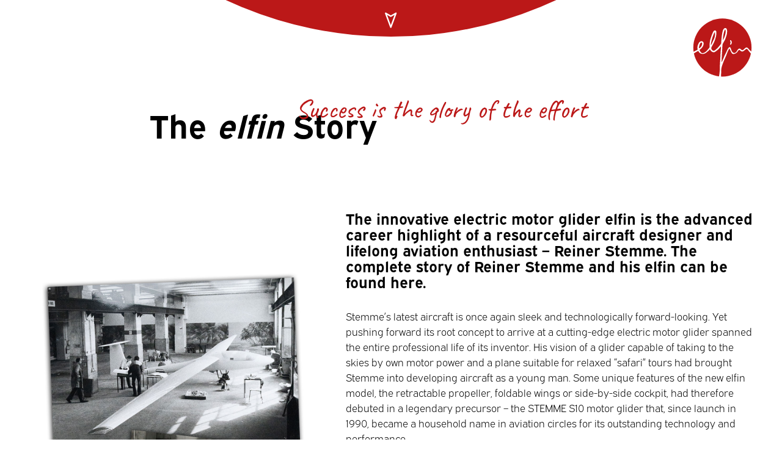

--- FILE ---
content_type: text/html; charset=UTF-8
request_url: https://elfin.aero/the-elfin-story/
body_size: 83222
content:
<!doctype html>
<html>
<head>
	<meta name="viewport" content="width=device-width, initial-scale=1.0, user-scalable=no">
	<link rel="icon" href="https://elfin.aero/wp-content/themes/hipe/dist/assets/img/favicon.png" type="image/png">
	<link rel="apple-touch-icon" href="https://elfin.aero/wp-content/themes/hipe/dist/assets/img/favicon.png">
	<meta http-equiv="Content-Type" content="text/html; charset=UTF-8">
	<meta name="mobile-web-app-capable" content="yes">
	<meta name="apple-mobile-web-app-capable" content="yes">
	<meta name="apple-mobile-web-app-title" content="">
	<link rel="stylesheet" type="text/css" href="https://elfin.aero/wp-content/themes/hipe/style.css?v=1.1.1">
	<script src="https://elfin.aero/wp-content/themes/hipe/dist/js/header.min.js?v=1.1.1"></script>
	<script src="https://elfin.aero/wp-content/themes/hipe/dist/js/hammer.min.js"></script>
	<meta name='robots' content='index, follow, max-image-preview:large, max-snippet:-1, max-video-preview:-1' />

	<!-- This site is optimized with the Yoast SEO plugin v26.3 - https://yoast.com/wordpress/plugins/seo/ -->
	<title>The elfin Story - about the german aviation inventure Reiner Stemme`s life</title>
	<link rel="canonical" href="https://elfin.aero/the-elfin-story/" />
	<meta property="og:locale" content="de_DE" />
	<meta property="og:type" content="article" />
	<meta property="og:title" content="The elfin Story - about the german aviation inventure Reiner Stemme`s life" />
	<meta property="og:url" content="https://elfin.aero/the-elfin-story/" />
	<meta property="og:site_name" content="Elfin" />
	<meta property="article:modified_time" content="2024-10-14T20:06:25+00:00" />
	<meta name="twitter:card" content="summary_large_image" />
	<script type="application/ld+json" class="yoast-schema-graph">{"@context":"https://schema.org","@graph":[{"@type":"WebPage","@id":"https://elfin.aero/the-elfin-story/","url":"https://elfin.aero/the-elfin-story/","name":"The elfin Story - about the german aviation inventure Reiner Stemme`s life","isPartOf":{"@id":"https://elfin.aero/#website"},"datePublished":"2021-07-05T06:44:32+00:00","dateModified":"2024-10-14T20:06:25+00:00","breadcrumb":{"@id":"https://elfin.aero/the-elfin-story/#breadcrumb"},"inLanguage":"de","potentialAction":[{"@type":"ReadAction","target":["https://elfin.aero/the-elfin-story/"]}]},{"@type":"BreadcrumbList","@id":"https://elfin.aero/the-elfin-story/#breadcrumb","itemListElement":[{"@type":"ListItem","position":1,"name":"Home","item":"https://elfin.aero/"},{"@type":"ListItem","position":2,"name":"The elfin Story"}]},{"@type":"WebSite","@id":"https://elfin.aero/#website","url":"https://elfin.aero/","name":"Elfin","description":"Freedom reinvented","potentialAction":[{"@type":"SearchAction","target":{"@type":"EntryPoint","urlTemplate":"https://elfin.aero/?s={search_term_string}"},"query-input":{"@type":"PropertyValueSpecification","valueRequired":true,"valueName":"search_term_string"}}],"inLanguage":"de"}]}</script>
	<!-- / Yoast SEO plugin. -->


<link rel="alternate" title="oEmbed (JSON)" type="application/json+oembed" href="https://elfin.aero/wp-json/oembed/1.0/embed?url=https%3A%2F%2Felfin.aero%2Fthe-elfin-story%2F" />
<link rel="alternate" title="oEmbed (XML)" type="text/xml+oembed" href="https://elfin.aero/wp-json/oembed/1.0/embed?url=https%3A%2F%2Felfin.aero%2Fthe-elfin-story%2F&#038;format=xml" />
<style id='wp-img-auto-sizes-contain-inline-css' type='text/css'>
img:is([sizes=auto i],[sizes^="auto," i]){contain-intrinsic-size:3000px 1500px}
/*# sourceURL=wp-img-auto-sizes-contain-inline-css */
</style>
<style id='wp-emoji-styles-inline-css' type='text/css'>

	img.wp-smiley, img.emoji {
		display: inline !important;
		border: none !important;
		box-shadow: none !important;
		height: 1em !important;
		width: 1em !important;
		margin: 0 0.07em !important;
		vertical-align: -0.1em !important;
		background: none !important;
		padding: 0 !important;
	}
/*# sourceURL=wp-emoji-styles-inline-css */
</style>
<style id='wp-block-library-inline-css' type='text/css'>
:root{--wp-block-synced-color:#7a00df;--wp-block-synced-color--rgb:122,0,223;--wp-bound-block-color:var(--wp-block-synced-color);--wp-editor-canvas-background:#ddd;--wp-admin-theme-color:#007cba;--wp-admin-theme-color--rgb:0,124,186;--wp-admin-theme-color-darker-10:#006ba1;--wp-admin-theme-color-darker-10--rgb:0,107,160.5;--wp-admin-theme-color-darker-20:#005a87;--wp-admin-theme-color-darker-20--rgb:0,90,135;--wp-admin-border-width-focus:2px}@media (min-resolution:192dpi){:root{--wp-admin-border-width-focus:1.5px}}.wp-element-button{cursor:pointer}:root .has-very-light-gray-background-color{background-color:#eee}:root .has-very-dark-gray-background-color{background-color:#313131}:root .has-very-light-gray-color{color:#eee}:root .has-very-dark-gray-color{color:#313131}:root .has-vivid-green-cyan-to-vivid-cyan-blue-gradient-background{background:linear-gradient(135deg,#00d084,#0693e3)}:root .has-purple-crush-gradient-background{background:linear-gradient(135deg,#34e2e4,#4721fb 50%,#ab1dfe)}:root .has-hazy-dawn-gradient-background{background:linear-gradient(135deg,#faaca8,#dad0ec)}:root .has-subdued-olive-gradient-background{background:linear-gradient(135deg,#fafae1,#67a671)}:root .has-atomic-cream-gradient-background{background:linear-gradient(135deg,#fdd79a,#004a59)}:root .has-nightshade-gradient-background{background:linear-gradient(135deg,#330968,#31cdcf)}:root .has-midnight-gradient-background{background:linear-gradient(135deg,#020381,#2874fc)}:root{--wp--preset--font-size--normal:16px;--wp--preset--font-size--huge:42px}.has-regular-font-size{font-size:1em}.has-larger-font-size{font-size:2.625em}.has-normal-font-size{font-size:var(--wp--preset--font-size--normal)}.has-huge-font-size{font-size:var(--wp--preset--font-size--huge)}.has-text-align-center{text-align:center}.has-text-align-left{text-align:left}.has-text-align-right{text-align:right}.has-fit-text{white-space:nowrap!important}#end-resizable-editor-section{display:none}.aligncenter{clear:both}.items-justified-left{justify-content:flex-start}.items-justified-center{justify-content:center}.items-justified-right{justify-content:flex-end}.items-justified-space-between{justify-content:space-between}.screen-reader-text{border:0;clip-path:inset(50%);height:1px;margin:-1px;overflow:hidden;padding:0;position:absolute;width:1px;word-wrap:normal!important}.screen-reader-text:focus{background-color:#ddd;clip-path:none;color:#444;display:block;font-size:1em;height:auto;left:5px;line-height:normal;padding:15px 23px 14px;text-decoration:none;top:5px;width:auto;z-index:100000}html :where(.has-border-color){border-style:solid}html :where([style*=border-top-color]){border-top-style:solid}html :where([style*=border-right-color]){border-right-style:solid}html :where([style*=border-bottom-color]){border-bottom-style:solid}html :where([style*=border-left-color]){border-left-style:solid}html :where([style*=border-width]){border-style:solid}html :where([style*=border-top-width]){border-top-style:solid}html :where([style*=border-right-width]){border-right-style:solid}html :where([style*=border-bottom-width]){border-bottom-style:solid}html :where([style*=border-left-width]){border-left-style:solid}html :where(img[class*=wp-image-]){height:auto;max-width:100%}:where(figure){margin:0 0 1em}html :where(.is-position-sticky){--wp-admin--admin-bar--position-offset:var(--wp-admin--admin-bar--height,0px)}@media screen and (max-width:600px){html :where(.is-position-sticky){--wp-admin--admin-bar--position-offset:0px}}
/*wp_block_styles_on_demand_placeholder:69709a91c87ed*/
/*# sourceURL=wp-block-library-inline-css */
</style>
<style id='classic-theme-styles-inline-css' type='text/css'>
/*! This file is auto-generated */
.wp-block-button__link{color:#fff;background-color:#32373c;border-radius:9999px;box-shadow:none;text-decoration:none;padding:calc(.667em + 2px) calc(1.333em + 2px);font-size:1.125em}.wp-block-file__button{background:#32373c;color:#fff;text-decoration:none}
/*# sourceURL=/wp-includes/css/classic-themes.min.css */
</style>
<link rel='stylesheet' id='contact-form-7-css' href='https://elfin.aero/wp-content/plugins/contact-form-7/includes/css/styles.css?ver=6.1.3' type='text/css' media='all' />
<link rel='stylesheet' id='borlabs-cookie-css' href='https://elfin.aero/wp-content/cache/borlabs-cookie/borlabs-cookie_1_de.css?ver=2.3.5-18' type='text/css' media='all' />
<link rel="https://api.w.org/" href="https://elfin.aero/wp-json/" /><link rel="alternate" title="JSON" type="application/json" href="https://elfin.aero/wp-json/wp/v2/pages/639" /><link rel="EditURI" type="application/rsd+xml" title="RSD" href="https://elfin.aero/xmlrpc.php?rsd" />
<meta name="generator" content="WordPress 6.9" />
<link rel='shortlink' href='https://elfin.aero/?p=639' />
</head>
<body class="wp-singular page-template-default page page-id-639 wp-theme-hipe">
	<div class="c-preloader js-preloader">
		<div class="c-preloader-inner">
			<svg class="loader" xmlns="http://www.w3.org/2000/svg" viewBox="0 0 200 200">
			<circle cx="100" cy="100" r="90" stroke="#bb1818"/>
			<circle cx="100" cy="100" r="80" stroke="#ffffff"/>
			<circle cx="100" cy="100" r="70" stroke="#bb1818"/>
			</svg>
		</div>
	</div>
	<!--<div class="c-cursor js-cursor"></div>-->
		<header class="lay-wrapper lay-wrapper--header js-header">
		<div class="lay-wrapper">
			<div class="c-logo">
    <div class="c-logo-elfin">
        <a href="https://elfin.aero">
            <?xml version="1.0" encoding="UTF-8"?>
<svg width="252px" height="260px" viewBox="0 0 252 260" version="1.1" xmlns="http://www.w3.org/2000/svg" xmlns:xlink="http://www.w3.org/1999/xlink">
    
    <g id="Page-1" stroke="none" stroke-width="1" fill="none" fill-rule="evenodd">
        <g id="logo-elfin" fill-rule="nonzero">
            <g id="Group">
                <circle id="Oval" fill="#BB1818" cx="127.2" cy="120.9" r="120.1"></circle>
                <g transform="translate(0.000000, 40.000000)" fill="#FFFFFF">
                    <path d="M242.4,93.8 C236.7,88.2 231.8,82.8 231.3,82.4 C228.8,80.3 225.8,80 223.1,81.7 C220.9,83 219,84.9 217.2,86.7 C210.2,93.3 208.9,93.4 201.9,86.9 C199.5,84.7 197,84.5 194.2,86.2 C188.8,89.6 188.8,93.6 184.9,98.4 C180.5,103.7 173.9,105.8 168.5,99.3 C164.7,95.9 162.8,85.6 160.4,81.6 C158.4,78.3 156.1,78.5 153.2,81.2 C148.6,85.7 145.5,95.4 142.7,100.8 C136.7,112.5 136.1,113.2 130.4,127.9 C128.9,131.8 126.7,135.7 124.8,139.6 C124.5,139.5 123.6,141.1 123.3,141 C124.3,135.7 124,130.5 124.2,125.2 C124.7,112.2 125.7,99.2 126.5,86.3 C126.7,83.1 126.8,79.9 127,76.7 C127.2,72.4 127.3,68 129.5,63.7 C133.1,56.7 137.8,50.2 140.3,42.6 C143.7,32.3 147.5,22.1 146.5,11.1 C145.9,4.4 143.9,0.8 140.2,0.3 C135.9,-0.2 132.2,2.8 129.5,9 C129.2,9.7 128.9,10.5 128.7,11.2 C125,25 123.9,39.1 122.7,53.2 C122.5,56.1 122,59 122.2,62 C122.4,65.1 119.5,67.7 117.7,70.2 C112.2,77.9 105.5,84.6 98.1,90.8 C95.5,93 92.6,95.3 88.6,93.7 C82.1,91.1 79.3,83.4 82.9,77.8 C83.8,76.3 84.2,74.7 85.1,73.3 C93,61.2 97.3,47.9 100.8,34.4 C102.3,28.7 101.8,23.1 102.2,17.4 C102.3,15.9 101.8,14.3 101.1,12.9 C99.7,9.9 96.3,9.1 93.3,11 C91.5,12.1 90.2,13.6 89.3,15.5 C84.8,24.4 81.7,33.8 78.6,43.2 C75.9,51.4 75.5,56.5 74.4,64.9 C74.1,67.2 74.2,71.9 74.3,74.5 C74.5,77.5 74.1,80.8 72.7,82.4 C66.4,89.2 61.1,98.6 51.7,102.4 C41.2,106.6 38.9,101.8 34.1,94.3 C32.7,92.2 32.3,90.5 35.1,88.7 C37.4,87.2 39,84.9 41.1,83.1 C46.6,78.2 48.9,72 49.8,65.3 C50.8,58.7 45.1,53.2 39,54.7 C34.3,55.9 31.3,59.2 29.3,63.1 C26.3,69.2 25,72.4 24.1,79 C23.9,80.4 24.1,83.7 24.6,86.6 C25.1,89 25,89.6 23.4,90.5 C21.9,91.2 21,91.8 18.5,92.9 C9.7,97.4 0.8,101.8 0.8,103.8 L3.6,104.4 C8.2,104.4 6.8,105.7 8.1,106 C13.4,102.7 10.5,104.3 12.7,103.2 C13.7,102.5 14.8,101.9 15.6,101.3 C15.9,101.1 24.3,96.3 24.6,96.2 C27.3,94.2 27.5,94.7 28.7,97 C35.8,110.3 51.9,109.7 62.1,100.7 C66.7,96.6 72.1,93.3 75.6,87.4 C76.3,90.6 78.3,92.4 79.8,94.3 C84.4,100.1 91.7,102.1 96.9,98.6 C105.8,92.6 114.2,85.8 120,76.8 C121,77.4 121.4,78.2 121.3,79.5 C119.9,91 119.7,102.5 119,114 C118.5,122.3 118.7,130.7 117.6,138.9 C117.4,140.5 117.1,143.2 117.1,144.7 C116.9,154.6 116.3,158.3 116.7,164.7 C117.1,170.6 115.1,189.7 113.9,195.6 C112.6,202.2 112.4,208.8 112.7,215.4 C112.8,217.4 113.6,219 116,219.3 C118.5,219.6 119.6,218.1 120.2,216.1 C120.7,214.3 121.4,212.5 121.4,210.7 C121.2,203.4 122.3,183.1 122.2,175.8 C122,163.7 127,152.4 131.1,141.1 C134.2,132.4 137.2,127.6 141,117.8 C141.3,117.2 142.9,113.7 143.5,112.3 C145.8,104 153.8,86.9 155.9,84.4 C159,90.4 163,100.5 166.5,104.8 C167.1,105.5 167.7,106.2 168.6,106.6 C174.5,109.1 180.6,106.3 185.5,102.4 C189.6,99.1 190.4,95.7 194,92.3 C196.4,90.1 197.6,90.3 200.2,92.6 C206.1,98 209.4,99.1 215.9,94.2 C218.4,92.3 221,90.4 223.3,88.2 C225.8,85.9 227.9,85.9 230.4,88 C231.3,88.7 244.3,106.5 245.8,106.4 C246.4,102.8 260.2,107.8 242.4,93.8 Z M138.1,5.4 C145.2,13.9 134.9,43.1 128.8,50.6 C130.7,34.8 130.6,19.8 138.1,5.4 Z M30.7,84 C29.7,81.9 30.4,80.1 30.8,78.4 C32.2,73.2 32.3,67.6 36.2,63.1 C37.5,61.6 39,59.5 41.3,60.2 C43.9,60.9 43.8,63.5 43.6,65.5 C42.8,73.7 39,80.3 30.7,84 Z M79.8,69.5 C78.7,69.1 79.3,68.1 79.4,67.2 C81.6,53.5 85.2,40.1 90.5,27 C91.9,23.5 92.9,19.9 96.3,17 C96.2,20.8 97.8,27.3 95.6,36 C93.3,45.1 91.8,46.8 87.6,55.5 C85.6,59.6 84.3,64 82,68 C81.4,68.7 81,69.9 79.8,69.5 Z" id="Shape"></path>
                    <path d="M159.2,54.8 C159.3,54.9 159.4,55 159.5,55.1 C159.7,55.3 159.6,55.3 159.5,55.1 C159.7,55.4 159.8,55.6 160,55.9 C160.1,56.1 160.3,56.4 160.4,56.6 C160.5,56.7 160.6,57.2 160.4,56.6 C160.4,56.7 160.5,56.8 160.5,57 C160.7,57.5 160.8,58.1 160.9,58.6 C160.9,58.7 161,59.1 160.9,58.8 C160.9,58.5 160.9,58.9 160.9,59 C160.9,59.3 160.9,59.6 160.9,59.9 C160.9,60.2 160.9,60.4 160.9,60.7 C160.9,60.8 160.9,61 160.9,61.1 C160.9,61.4 160.9,61.2 160.9,61 C160.9,61.5 160.7,62.1 160.5,62.6 C160.4,62.9 160.3,63.2 160.2,63.4 C160.4,62.9 160.1,63.5 160,63.7 C159.7,64.2 159.4,64.7 159,65.2 C158.2,66.2 158.8,68 159.9,68.6 C161.2,69.3 162.5,68.8 163.3,67.7 C165,65.4 165.9,62.4 165.8,59.6 C165.7,56.7 164.7,53.3 162.5,51.2 C161.5,50.3 159.9,50.2 159,51.2 C158.3,52.2 158.2,53.8 159.2,54.8 L159.2,54.8 Z" id="Path"></path>
                </g>
            </g>
        </g>
    </g>
</svg>        </a>
    </div>
</div>			<div class="c-navigation js-navigation">
    <div class="c-navigation-bg-canvas"></div>
    <div class="c-navigation-bg-circle js-navigation-bg-circle"></div>
    <div class="c-navigation-wrapper">
        <div class="c-navigation-menu">
            <ul><li id="menu-item-10" class="menu-item menu-item-type-post_type menu-item-object-page menu-item-home menu-item-10"><a href="https://elfin.aero/">Home</a></li>
<li id="menu-item-646" class="menu-item menu-item-type-post_type menu-item-object-page current-menu-item page_item page-item-639 current_page_item menu-item-646"><a href="https://elfin.aero/the-elfin-story/" aria-current="page">The elfin Story</a></li>
<li id="menu-item-13" class="menu-item menu-item-type-post_type menu-item-object-page menu-item-13"><a href="https://elfin.aero/facts-features/">Facts &#038; Features</a></li>
<li id="menu-item-645" class="menu-item menu-item-type-post_type menu-item-object-page menu-item-645"><a href="https://elfin.aero/technical-data/">Technical Data</a></li>
<li id="menu-item-255" class="menu-item menu-item-type-post_type menu-item-object-page menu-item-255"><a href="https://elfin.aero/news-events/">News &#038; Events</a></li>
<li id="menu-item-256" class="menu-item menu-item-type-post_type menu-item-object-page menu-item-256"><a href="https://elfin.aero/team/">Team</a></li>
<li id="menu-item-495" class="menu-item menu-item-type-post_type menu-item-object-page menu-item-495"><a href="https://elfin.aero/contact/">Contact</a></li>
</ul>        </div>
        <div class="c-navigation-logos">
            <div class="c-navigation-contact">
                <span>elfin.aero GmbH<span>
                <a href="mailto:info@elfin.aero">info@elfin.aero</a>
            </div>
            <div class="c-navigation-logo-elfin">
                <?xml version="1.0" encoding="UTF-8"?>
<svg width="252px" height="260px" viewBox="0 0 252 260" version="1.1" xmlns="http://www.w3.org/2000/svg" xmlns:xlink="http://www.w3.org/1999/xlink">
    
    <g id="Page-1" stroke="none" stroke-width="1" fill="none" fill-rule="evenodd">
        <g id="logo-elfin" fill-rule="nonzero">
            <g id="Group">
                <circle id="Oval" fill="#BB1818" cx="127.2" cy="120.9" r="120.1"></circle>
                <g transform="translate(0.000000, 40.000000)" fill="#FFFFFF">
                    <path d="M242.4,93.8 C236.7,88.2 231.8,82.8 231.3,82.4 C228.8,80.3 225.8,80 223.1,81.7 C220.9,83 219,84.9 217.2,86.7 C210.2,93.3 208.9,93.4 201.9,86.9 C199.5,84.7 197,84.5 194.2,86.2 C188.8,89.6 188.8,93.6 184.9,98.4 C180.5,103.7 173.9,105.8 168.5,99.3 C164.7,95.9 162.8,85.6 160.4,81.6 C158.4,78.3 156.1,78.5 153.2,81.2 C148.6,85.7 145.5,95.4 142.7,100.8 C136.7,112.5 136.1,113.2 130.4,127.9 C128.9,131.8 126.7,135.7 124.8,139.6 C124.5,139.5 123.6,141.1 123.3,141 C124.3,135.7 124,130.5 124.2,125.2 C124.7,112.2 125.7,99.2 126.5,86.3 C126.7,83.1 126.8,79.9 127,76.7 C127.2,72.4 127.3,68 129.5,63.7 C133.1,56.7 137.8,50.2 140.3,42.6 C143.7,32.3 147.5,22.1 146.5,11.1 C145.9,4.4 143.9,0.8 140.2,0.3 C135.9,-0.2 132.2,2.8 129.5,9 C129.2,9.7 128.9,10.5 128.7,11.2 C125,25 123.9,39.1 122.7,53.2 C122.5,56.1 122,59 122.2,62 C122.4,65.1 119.5,67.7 117.7,70.2 C112.2,77.9 105.5,84.6 98.1,90.8 C95.5,93 92.6,95.3 88.6,93.7 C82.1,91.1 79.3,83.4 82.9,77.8 C83.8,76.3 84.2,74.7 85.1,73.3 C93,61.2 97.3,47.9 100.8,34.4 C102.3,28.7 101.8,23.1 102.2,17.4 C102.3,15.9 101.8,14.3 101.1,12.9 C99.7,9.9 96.3,9.1 93.3,11 C91.5,12.1 90.2,13.6 89.3,15.5 C84.8,24.4 81.7,33.8 78.6,43.2 C75.9,51.4 75.5,56.5 74.4,64.9 C74.1,67.2 74.2,71.9 74.3,74.5 C74.5,77.5 74.1,80.8 72.7,82.4 C66.4,89.2 61.1,98.6 51.7,102.4 C41.2,106.6 38.9,101.8 34.1,94.3 C32.7,92.2 32.3,90.5 35.1,88.7 C37.4,87.2 39,84.9 41.1,83.1 C46.6,78.2 48.9,72 49.8,65.3 C50.8,58.7 45.1,53.2 39,54.7 C34.3,55.9 31.3,59.2 29.3,63.1 C26.3,69.2 25,72.4 24.1,79 C23.9,80.4 24.1,83.7 24.6,86.6 C25.1,89 25,89.6 23.4,90.5 C21.9,91.2 21,91.8 18.5,92.9 C9.7,97.4 0.8,101.8 0.8,103.8 L3.6,104.4 C8.2,104.4 6.8,105.7 8.1,106 C13.4,102.7 10.5,104.3 12.7,103.2 C13.7,102.5 14.8,101.9 15.6,101.3 C15.9,101.1 24.3,96.3 24.6,96.2 C27.3,94.2 27.5,94.7 28.7,97 C35.8,110.3 51.9,109.7 62.1,100.7 C66.7,96.6 72.1,93.3 75.6,87.4 C76.3,90.6 78.3,92.4 79.8,94.3 C84.4,100.1 91.7,102.1 96.9,98.6 C105.8,92.6 114.2,85.8 120,76.8 C121,77.4 121.4,78.2 121.3,79.5 C119.9,91 119.7,102.5 119,114 C118.5,122.3 118.7,130.7 117.6,138.9 C117.4,140.5 117.1,143.2 117.1,144.7 C116.9,154.6 116.3,158.3 116.7,164.7 C117.1,170.6 115.1,189.7 113.9,195.6 C112.6,202.2 112.4,208.8 112.7,215.4 C112.8,217.4 113.6,219 116,219.3 C118.5,219.6 119.6,218.1 120.2,216.1 C120.7,214.3 121.4,212.5 121.4,210.7 C121.2,203.4 122.3,183.1 122.2,175.8 C122,163.7 127,152.4 131.1,141.1 C134.2,132.4 137.2,127.6 141,117.8 C141.3,117.2 142.9,113.7 143.5,112.3 C145.8,104 153.8,86.9 155.9,84.4 C159,90.4 163,100.5 166.5,104.8 C167.1,105.5 167.7,106.2 168.6,106.6 C174.5,109.1 180.6,106.3 185.5,102.4 C189.6,99.1 190.4,95.7 194,92.3 C196.4,90.1 197.6,90.3 200.2,92.6 C206.1,98 209.4,99.1 215.9,94.2 C218.4,92.3 221,90.4 223.3,88.2 C225.8,85.9 227.9,85.9 230.4,88 C231.3,88.7 244.3,106.5 245.8,106.4 C246.4,102.8 260.2,107.8 242.4,93.8 Z M138.1,5.4 C145.2,13.9 134.9,43.1 128.8,50.6 C130.7,34.8 130.6,19.8 138.1,5.4 Z M30.7,84 C29.7,81.9 30.4,80.1 30.8,78.4 C32.2,73.2 32.3,67.6 36.2,63.1 C37.5,61.6 39,59.5 41.3,60.2 C43.9,60.9 43.8,63.5 43.6,65.5 C42.8,73.7 39,80.3 30.7,84 Z M79.8,69.5 C78.7,69.1 79.3,68.1 79.4,67.2 C81.6,53.5 85.2,40.1 90.5,27 C91.9,23.5 92.9,19.9 96.3,17 C96.2,20.8 97.8,27.3 95.6,36 C93.3,45.1 91.8,46.8 87.6,55.5 C85.6,59.6 84.3,64 82,68 C81.4,68.7 81,69.9 79.8,69.5 Z" id="Shape"></path>
                    <path d="M159.2,54.8 C159.3,54.9 159.4,55 159.5,55.1 C159.7,55.3 159.6,55.3 159.5,55.1 C159.7,55.4 159.8,55.6 160,55.9 C160.1,56.1 160.3,56.4 160.4,56.6 C160.5,56.7 160.6,57.2 160.4,56.6 C160.4,56.7 160.5,56.8 160.5,57 C160.7,57.5 160.8,58.1 160.9,58.6 C160.9,58.7 161,59.1 160.9,58.8 C160.9,58.5 160.9,58.9 160.9,59 C160.9,59.3 160.9,59.6 160.9,59.9 C160.9,60.2 160.9,60.4 160.9,60.7 C160.9,60.8 160.9,61 160.9,61.1 C160.9,61.4 160.9,61.2 160.9,61 C160.9,61.5 160.7,62.1 160.5,62.6 C160.4,62.9 160.3,63.2 160.2,63.4 C160.4,62.9 160.1,63.5 160,63.7 C159.7,64.2 159.4,64.7 159,65.2 C158.2,66.2 158.8,68 159.9,68.6 C161.2,69.3 162.5,68.8 163.3,67.7 C165,65.4 165.9,62.4 165.8,59.6 C165.7,56.7 164.7,53.3 162.5,51.2 C161.5,50.3 159.9,50.2 159,51.2 C158.3,52.2 158.2,53.8 159.2,54.8 L159.2,54.8 Z" id="Path"></path>
                </g>
            </g>
        </g>
    </g>
</svg>            </div>
        </div>
    </div>
</div>			<div class="c-burger js-burger">
    <div class="c-burger-icon">
        <svg width="25px" height="32px" viewBox="0 0 25 32" version="1.1" xmlns="http://www.w3.org/2000/svg" xmlns:xlink="http://www.w3.org/1999/xlink">
    <g id="Page-1" stroke="none" stroke-width="1" fill="none" fill-rule="evenodd" stroke-linejoin="round">
        <g transform="translate(2.000000, 1.000000)" fill="#FFFFFF" fill-rule="nonzero" stroke="#FFFFFF" stroke-width="3">
            <polygon id="Icon_feather-navigation-2" points="10.9 0.6 21.4 29.1 10.9 23.1 0.4 29.1"></polygon>
        </g>
    </g>
</svg>    </div>
</div>

 
 
		</div>
	</header>	<div class="lay-wrapper lay-wrapper--content">
		<div class="lay-wrapper lay-wrapper--full-width">
		        <div class="lay-wrapper vmb-l light">
      <div class="lay-wrapper grid-width">
        <div class="lay-wrapper push-2 grid-8">
          <div class="c-text c-text--col-1 default">
                            <h1>The <em>elfin</em> Story</h1>
<p><span class="handwritten">Success is the glory of the effort</span></p>
                        </div>  
        </div>  
      </div>
    </div>
  














































    <div class="lay-wrapper vmb-l light">
      <div class="lay-wrapper grid-width">
        <div class="lay-wrapper push-0 grid-12">
          <div class="c-image-text reg">
                            <div class="c-image-text-image">
                    <img class="c-image-text-image-inner" src="https://elfin.aero/wp-content/uploads/2021/07/reinerstemme-eigenentwicklung-1.jpg" alt="">
                    <div class="c-image-text-caption"></div>
                </div>
                <div class="c-image-text-text"><h3>The innovative electric motor glider elfin is the advanced career highlight of a resourceful aircraft designer and lifelong aviation enthusiast &#8211; Reiner Stemme. The complete story of Reiner Stemme and his elfin can be found here.</h3>
<p>Stemme&#8217;s latest aircraft is once again sleek and technologically forward-looking. Yet pushing forward its root concept to arrive at a cutting-edge electric motor glider spanned the entire professional life of its inventor. His vision of a glider capable of taking to the skies by own motor power and a plane suitable for relaxed “safari” tours had brought Stemme into developing aircraft as a young man. Some unique features of the new elfin model, the retractable propeller, foldable wings or side-by-side cockpit, had therefore debuted in a legendary precursor &#8211; the STEMME S10 motor glider that, since launch in 1990, became a household name in aviation circles for its outstanding technology and performance.</p>
<p>So, even if the new e-powered plane brings another edge to glider flying, it is built on ideas and technologies carefully iterated over decades by one of Germany’s most prolific aircraft designers. At age 81, Stemme still stands by the trademark “mankind needs wings” mantra he coined as a little boy. Born into a technology-minded family, the three words became a creed once he found himself parked by his elder brothers on top of a wardrobe to prevent him from taking part in their “prototyping” of all sorts of apparatuses made from cardboard, paper, straws and glue. Not being able to overcome gravity was an awkward feeling fanning his urge to turn aeronautical dreams into reality. “Believe it or not &#8211; this was my career-building moment. I was only five years old. From then on, I wanted to be involved in designing high-performance aircraft and nothing else”, he recalls sitting behind his desk at RS.aero’s headquarters at Schönhagen airfield in Brandenburg, Germany.</p>
</div>
                        </div>
        </div>  
      </div>
    </div>
  
        <div class="lay-wrapper vmb-l light">
      <div class="lay-wrapper grid-width">
        <div class="lay-wrapper push-0 grid-12">
          <div class="c-text c-text--col-1 default">
                            <h3>Truly innovative glider designers hang on to their visions from young age</h3>
<p>The winding path from the child with a knack for technology, growing up in sleepy 1950ies Philippsthal, to the mild-mannered octogenarian who launches his latest aircraft model to a global glider audience, resonates in many ways with modern-day tech innovator careers. “Being stubborn, setting your determination, vision and energy squarely against the unavoidable wall of scepticism, was as effective for getting things done as it is today. Only this can raise enough enthusiasm and sufficient funding to bring entirely new aircraft types to market”, Stemme says. “I surely know how much I owe to the numerous investors and aviation enthusiasts who loyaly stand behind my projects for decades now &#8211; and I hope the results and success we have is a satisfying dividend to them.”</p>
<p>Like other contemporary innovators, Stemme passed critical career milestones at a tender age while choosing risky turn-offs in his later life. Building model planes from early childhood, Stemme was only a teenager when he put together his first real glider aircraft during the off-time hours from his apprenticeship as a fitter in a local potash plant. Being one of the youngest members of the newly-founded aeroclub Segelfliegergruppe Kaliwerk Hattorf, he choose the blueprints of a Rhönlerche, a well-known German aircraft model designed by Alexander Schleicher. “Building this type of glider, I learned a lot about every aspect of aircraft construction. I took my first pilot training on this plane at the age of sixteen. Hence I knew it inside out”, he recalls.</p>
                        </div>  
        </div>  
      </div>
    </div>
  














































    <div class="lay-wrapper vmb-l light">
      <div class="lay-wrapper grid-width">
        <div class="lay-wrapper push-0 grid-12">
          <div class="c-image-text reg">
                            <div class="c-image-text-image">
                    <img class="c-image-text-image-inner" src="https://elfin.aero/wp-content/uploads/2021/07/reinerstemme-testpilot-scholl.jpg" alt="">
                    <div class="c-image-text-caption"></div>
                </div>
                <div class="c-image-text-text"><h3>Cold war colliding with red-hot developer enthusiasm sparks pragmatism</h3>
<p>Feeling still limited in his options, Stemme made the most of the financial tailwind his siblings offered for his further education. He took evening classes, earned a high school degree and capped his educational sprint with an MA in physics from the prestigious Berlin Technical University (TU). “Analysing nature at very fundamental levels, gives you a deep understanding of all you need to know for designing aircraft”, Stemme says. He earned his formal glider license in 1963 after joining the Akaflieg Berlin, the TU’s glider club where student members would hone their skills as aircraft innovators. There, he spent as much time as possible at the controls in glider cockpits. Pursuing his passion helped him to find out as much as he could on the behaveiour of different airframes&#8216; in different thermal and weather conditions.</p>
<p>“Flying, though, was far from an easy undertaking in the cold-war days as the airspace above West Berlin was open to allied aircraft only. We had to decamp to a little airfield near Celle in West Germany to gather experience, study various aircraft and learn”, Stemme recalls. The Akaflieg club was well known for building self-designed prototypes at advanced technological levels. Conducting the necessary research during the dark winter days, its members tried to maximize their flying hours in the summer. This unique environment of flying, testing, researching, designing and adapting sailplanes along with other enthusiasts,  shaped him deeply. “It gave me the self-confidence to really see what is feasible in glider construction and to eventually come up with my own designs and features. I can safely say: the elfin is still benefiting from my time at Akaflieg”, he says.</p>
</div>
                        </div>
        </div>  
      </div>
    </div>
  
        <div class="lay-wrapper vmb-l light">
      <div class="lay-wrapper grid-width">
        <div class="lay-wrapper push-0 grid-12">
          <div class="c-text c-text--col-1 default">
                            <h3>Flying propelled and in soaring mode with one aircraft would resolve ‘Hirth’s dilemma’</h3>
<p>From the start of his career Stemme was convinced that Wolf Hirth&#8217;s 1930&#8217;s dream of recreational cross-country flying in a high-performance glider would sooner or later become reality. The vision of Germany’s ‘godfather of gliding’ could come true with an airplane that ties self-powered flying to excellent soaring capabilities, Stemme reasoned. <span style="color: #000000;">“In those days solutions fell into two categories. You would either extend the wings of a powered plane to improve its soaring profile. Or you could add a small engine to a sailplane, which brought about its own troubles, such as the dodgy weight distribution plus the unavoidable drag when the engine is put into its optimal position. None of this options was very efficient”,</span> Stemme says.</p>
<p>From early on Hirth&#8217;s dilemma sparked a fire that would never die down in Stemme&#8217;s mind. The enabler in him, the plane designer who resolves things once and for all, put eventually forward a viable construction idea that morphed into workable, market-ripe concept in only a few months of head-scratching and napkin scribbling about systems, aerodynamics, engine shapes and airframe designs. To keep the glider’s balance uncompromised, the motor would be placed mid-ship and its power transmitted to a retractable front-propeller via a drive shaft running between side-by-side pilot seats. “This was a breakthrough”, he says. &#8222;It allowed for an aerodynamically clean fuselage during soaring flight but also for instant access to engine power if needed &#8211; while drag and trim remained untouched”. He rushed to get the fruit of this light-bulb moment patented straightaway. It was an invention that, much later, helped Stemme to get awarded the exclusive Otto Lilienthal Medal for his life achievements as aircraft designer in 2015.</p>
                        </div>  
        </div>  
      </div>
    </div>
  














































    <div class="lay-wrapper vmb-l light">
      <div class="lay-wrapper grid-width">
        <div class="lay-wrapper push-0 grid-12">
          <div class="c-image-text reg">
                            <div class="c-image-text-image">
                    <img class="c-image-text-image-inner" src="https://elfin.aero/wp-content/uploads/2021/07/rreinerstemme-flugzeugschlepper.jpg" alt="">
                    <div class="c-image-text-caption"></div>
                </div>
                <div class="c-image-text-text"><h3>The elfin glider rises from a cradle prominent ancestor models had soared from</h3>
<p>Before Stemme tackled Hirth&#8217;s dilemma though, the aircraft manufacturer in waiting moved with family and two kids to Switzerland to earn a doctorate in physics at the university of Bern while having  a stint at a local laser manufacturer for the watch and medical industry. The added academic degree opened up new career paths and the family decided to relocate to Germany again where &#8222;Dr. Reiner Stemme&#8220; took over the management of a VDI Technology Center &#8211; a precursor of today’s business incubator and accelerator hubs where he allocated funding and controlled the performance of young technology start-ups. It was an occupation that also led him register first patents covering crucial features of his envisioned aircraft concept.</p>
<p>Stemme knew a thing or two about nurturing businesses to success when he started Stemme Ltd, his own aircraft firm in Berlin. It was a career point where he went full risk as he took the plunge to commercialise his new aircraft brainchild rather than pursuing a safer career grounded on his solid scientific education. The upstart firm was up and running at a former AEG plant in Berlin’s Wedding district from 1984 after it was granted a special licence for building aircraft on West Berlin soil from the allied forces to make Stemme the one and only plane maker in the walled city. Its team worked day and night towards launching Stemme&#8217;s first motor glider model S10, with prototypes again moved to West Germany for test flights. Looking back he can laugh about the awkwardness of this approach.</p>
<p>“You can imagine the ballyhoo and paper work it meant to get whole planes over hundreds of road kilometers and through hostile GDR border checks to Westdeutschland and back to Berlin again.” Still it took the firm’s head designer and team just two years to get its new aircraft class ready for takeoff. Self-launching and fossil-fuel-powered it passed its maiden flight in July 1986 whit full certification following in 1990. The S10 formed the technological root for other aircraft Stemme has developed ever since &#8211; from model S6, an outlier single engine plane, to the e-powered elfin whose maiden flight is now imminent. “No winch, no aerotow anymore. We married launch independence with long distance capability. It became our main marketing line for our aircraft which globally sold more than 300 times. Without S10’s success we would not have been able to push our ideas forward to arrive at our current design”, Stemme remarks. The S10 model even earned him a visit on deck of the WWII US aircraft carrier ‘Intrepid’ where Stemme received the American Popular Mechanics Award for his innovative aircraft concept.</p>
</div>
                        </div>
        </div>  
      </div>
    </div>
  
        <div class="lay-wrapper vmb-l light">
      <div class="lay-wrapper grid-width">
        <div class="lay-wrapper push-0 grid-12">
          <div class="c-text c-text--col-1 default">
                            <h3>Performance, contemporary comfort and safety are merged in Stemme’s new e-motor glider</h3>
<p>On an imagined ‘tree of life’ of aircraft concepts and solutions Stemme has come forward with in his long design career, model elfin would still make a new branch. “Yes, the plane is based on many features glider pilots will know from the S10. Yet numerous innovations and state-of-the-art technology make it a &#8218;giant leap&#8216; aircraft type”, Stemme insists. “The trademark collapsible propeller is now fitted with three blades in full carbon and with improved aerodynamics. The foldable wings got likewise improved. And if we think of the new e-propulsion unit or the added performance, handling and safety features, elfin is clearly a beast of its own”. The availability of much stronger batteries powering highly efficient propulsion systems allowed Stemme to get e-power into his new plane. “It is not anymore about where the drive shaft goes. The propeller gets now moved by a compact motor sitting right behind the plane’s nose, giving passengers in the cabin even more space and calm to enjoy the real glider feel”, he explains. Deeper than ever before Stemme embedded RS.aero, his current design firm, into a european-wide supplier network &#8211; a modern approach to bring high-tech products to market at speed and in the highest available quality. The company&#8217;s ‘agile’ ecosystem delivers components such as elfin’s propeller blades from France, wings from Poland as well as an electric engine and generator made by Slovenian specialists.</p>
                        </div>  
        </div>  
      </div>
    </div>
  














































    <div class="lay-wrapper vmb-l light">
      <div class="lay-wrapper grid-width">
        <div class="lay-wrapper push-0 grid-12">
          <div class="c-image-text reg">
                            <div class="c-image-text-image">
                    <img class="c-image-text-image-inner" src="https://elfin.aero/wp-content/uploads/2021/06/elfin-rs-aero-team-reiner-stemme.jpg" alt="">
                    <div class="c-image-text-caption"></div>
                </div>
                <div class="c-image-text-text"><h3>The elfin is just the beginning of a journey to an even wider horizon in aircraft design</h3>
<p>Environmentally friendly, the elfin offers more performance in electric flight than any other electric-powered aircraft on the market. And it can extend its range even further with an add-on fuel cell engine that provides a non-stop range of 460 air miles &#8211; roughly the distance between Berlin and Paris. &#8222;We have also significantly increased flight safety,&#8220; adds Stemme. &#8222;The Elfin is equipped with a rescue system that would land the aircraft vertically, suspended from a single parachute, if something went wrong in the air. We also chose a cockpit with the highest possible crash safety characteristics.</p>
<p>Pulling all this off, getting all the regulatory approvals, and making sure everything falls into place when elfin begins normal series assembly in due course, is quite a task for an octogenarian who is an active member of Germany&#8217;s venerable &#8222;Alte Adler&#8220; aviation club and whose fitness compares favorably with many of his peers. What is certain, however, is that the Stemme family has a passion for flying. And there is even a vague dynastic horizon emerging for the company, as Stemme&#8217;s older daughter Karen Stemme and her older son Simon are also involved in aviation beyond just holding a private pilot&#8217;s license. For the time being, however, it is Reiner Stemme who has plans to build aircraft beyond the elfin. A number of other designs are already filling the drawers at RS.Aero. &#8222;We live in an age of breakthrough technologies. The possibilities are amazing, and it is my great challenge to lead the way in aviation,&#8220; he says with a smile, rushing out of his office for a meeting with his design team. If mankind needs wings, this man has some to offer.</p>
</div>
                        </div>
        </div>  
      </div>
    </div>
  
		</div>
	</div>
			<footer class="lay-wrapper lay-wrapper--footer js-footer">
				<div class="lay-wrapper grid-width">
					<div class="c-footer">
    <div class="c-footer-newsletter">
        <div class="c-footer-newsletter-intro">
            <span class="c-footer-newsletter-headline"><span>elfin</span> - Newsletter</span>
            <span class="c-footer-newsletter-text">Always informed - the elfin project is picking up speed. Subscribe here.</span>
        </div>
        <div id="mc_embed_signup">
            <form action="https://reinerstemme.us6.list-manage.com/subscribe/post?u=20d74712f6276c1afa1222ed8&amp;id=b32b4ffd07" method="post" id="mc-embedded-subscribe-form" name="mc-embedded-subscribe-form" class="validate" target="_blank" novalidate>
                <div id="mc_embed_signup_scroll">
                    <div class="mc-field-group">
                        <input type="email" value="" name="EMAIL" class="required email" id="mce-EMAIL" placeholder="E-Mail">
                    </div>
                    <div id="mce-responses" class="clear">
                        <div class="response" id="mce-error-response" style="display:none"></div>
                        <div class="response" id="mce-success-response" style="display:none"></div>
                    </div>    <!-- real people should not fill this in and expect good things - do not remove this or risk form bot signups-->
                    <div style="position: absolute; left: -5000px;" aria-hidden="true"><input type="text" name="b_20d74712f6276c1afa1222ed8_b32b4ffd07" tabindex="-1" value=""></div>
                    <div class="clear"><input type="submit" value="Subscribe" name="subscribe" id="mc-embedded-subscribe" class="button"></div>
                </div>
            </form>
        </div>
    </div>
    <div class="c-footer-navigation">
        <div class="c-footer-navigation-social-icons">
            <a href="https://www.instagram.com/elfin.stemme/?hl=de" target="_blank"><svg xmlns="http://www.w3.org/2000/svg" width="34.672" height="34.664" viewBox="0 0 34.672 34.664">
  <path id="Icon_awesome-instagram" data-name="Icon awesome-instagram" d="M17.335,10.682a8.887,8.887,0,1,0,8.887,8.887A8.873,8.873,0,0,0,17.335,10.682Zm0,14.665a5.778,5.778,0,1,1,5.778-5.778A5.789,5.789,0,0,1,17.335,25.348ZM28.659,10.319a2.073,2.073,0,1,1-2.073-2.073A2.068,2.068,0,0,1,28.659,10.319Zm5.886,2.1c-.131-2.777-.766-5.237-2.8-7.263S27.258,2.5,24.482,2.36c-2.862-.162-11.44-.162-14.3,0A10.311,10.311,0,0,0,2.917,5.152C.882,7.178.256,9.638.117,12.415c-.162,2.862-.162,11.44,0,14.3.131,2.777.766,5.237,2.8,7.263s4.486,2.661,7.263,2.8c2.862.162,11.44.162,14.3,0,2.777-.131,5.237-.766,7.263-2.8s2.661-4.486,2.8-7.263c.162-2.862.162-11.432,0-14.294Zm-3.7,17.365a5.85,5.85,0,0,1-3.3,3.3c-2.282.9-7.7.7-10.218.7s-7.944.2-10.218-.7a5.85,5.85,0,0,1-3.3-3.3c-.9-2.282-.7-7.7-.7-10.218s-.2-7.944.7-10.218a5.85,5.85,0,0,1,3.3-3.3c2.282-.9,7.7-.7,10.218-.7s7.944-.2,10.218.7a5.85,5.85,0,0,1,3.3,3.3c.9,2.282.7,7.7.7,10.218S31.752,27.514,30.847,29.788Z" transform="translate(0.005 -2.238)" fill="#bc000b"/>
</svg>
</a>
            <a href="https://www.facebook.com/elfin.the.new.Reiner.Stemme.aircraft" target="_blank"><svg xmlns="http://www.w3.org/2000/svg" width="34.189" height="34.254" viewBox="0 0 34.189 34.254">
  <path id="Icon_awesome-facebook" data-name="Icon awesome-facebook" d="M31.751,16.157A15.594,15.594,0,1,0,13.72,31.563v-10.9H9.759V16.157H13.72V12.721c0-3.908,2.327-6.067,5.89-6.067a24,24,0,0,1,3.491.3v3.836H21.134a2.254,2.254,0,0,0-2.541,2.435v2.927h4.325l-.692,4.508H18.593v10.9A15.6,15.6,0,0,0,31.751,16.157Z" transform="translate(0.938 0.938)" fill="none" stroke="#bc000b" stroke-width="3"/>
</svg>
</a>
        </div>
        <div class="c-footer-navigation-text">
            <ul><li id="menu-item-284" class="menu-item menu-item-type-post_type menu-item-object-page menu-item-284"><a href="https://elfin.aero/legal-notice/">Legal notice</a></li>
<li id="menu-item-283" class="menu-item menu-item-type-post_type menu-item-object-page menu-item-283"><a href="https://elfin.aero/privacy-policy/">Privacy Policy</a></li>
<li id="menu-item-2012" class="menu-item menu-item-type-custom menu-item-object-custom menu-item-2012"><a target="_blank" href="https://elfin.aero/wp-content/uploads/2025/01/VermAnlG_elfin_aero_GmbH_VIB_09122024.pdf">VIB Download</a></li>
</ul>            <a href="#" class="borlabs-cookie-preference">Cookie Manager</a><span style="display: block !important;background:#fff;color:#f00;text-align: center;">Borlabs Cookie - Testumgebung aktiviert!</span>        </div>
    </div>
</div>				</div>
			</footer>
			<div class="c-scroll-to-top js-scroll-to-top">
  <svg width="25px" height="32px" viewBox="0 0 25 32" version="1.1" xmlns="http://www.w3.org/2000/svg" xmlns:xlink="http://www.w3.org/1999/xlink">
    <g id="Page-1" stroke="none" stroke-width="1" fill="none" fill-rule="evenodd" stroke-linejoin="round">
        <g transform="translate(2.000000, 1.000000)" fill="#FFFFFF" fill-rule="nonzero" stroke="#FFFFFF" stroke-width="3">
            <polygon id="Icon_feather-navigation-2" points="10.9 0.6 21.4 29.1 10.9 23.1 0.4 29.1"></polygon>
        </g>
    </g>
</svg></div>		<script type="speculationrules">
{"prefetch":[{"source":"document","where":{"and":[{"href_matches":"/*"},{"not":{"href_matches":["/wp-*.php","/wp-admin/*","/wp-content/uploads/*","/wp-content/*","/wp-content/plugins/*","/wp-content/themes/hipe/*","/*\\?(.+)"]}},{"not":{"selector_matches":"a[rel~=\"nofollow\"]"}},{"not":{"selector_matches":".no-prefetch, .no-prefetch a"}}]},"eagerness":"conservative"}]}
</script>
<!--googleoff: all--><div data-nosnippet><script id="BorlabsCookieBoxWrap" type="text/template"><div
    id="BorlabsCookieBox"
    class="BorlabsCookie"
    role="dialog"
    aria-labelledby="CookieBoxTextHeadline"
    aria-describedby="CookieBoxTextDescription"
    aria-modal="true"
>
    <div class="bottom-center" style="display: none;">
        <div class="_brlbs-bar-wrap">
            <div class="_brlbs-bar _brlbs-bar-advanced">
                <div class="cookie-box">
                    <div class="container">
                        <div class="row align-items-center">
                            <div class="col-12 col-sm-9">
                                <div class="row">
                                    <div class="col-12">
                                        <div class="_brlbs-flex-left">
                                                                                        <span role="heading" aria-level="3" class="_brlbs-h3" id="CookieBoxTextHeadline">
                                                Privacy settings                                            </span>
                                        </div>

                                        <p id="CookieBoxTextDescription">
                                            <span class="_brlbs-paragraph _brlbs-text-description">We use cookies on our website. Some of them are essential, while others help us to improve this website and your experience.</span><span class="text-center" style="display: block !important;background: #fff;color: #f00;">Borlabs Cookie - Testumgebung aktiviert!</span>                                        </p>
                                    </div>
                                </div>

                                                                    <fieldset>
                                        <legend class="sr-only">Privacy settings</legend>
                                        <ul
                                                                                    >
                                                                                                                                                <li>
                                                        <label class="_brlbs-checkbox">
                                                            Essential                                                            <input
                                                                id="checkbox-essential"
                                                                tabindex="0"
                                                                type="checkbox"
                                                                name="cookieGroup[]"
                                                                value="essential"
                                                                 checked                                                                 disabled                                                                data-borlabs-cookie-checkbox
                                                            >
                                                            <span class="_brlbs-checkbox-indicator"></span>
                                                        </label>
                                                    </li>
                                                                                                                                                                                                <li>
                                                        <label class="_brlbs-checkbox">
                                                            External Media                                                            <input
                                                                id="checkbox-external-media"
                                                                tabindex="0"
                                                                type="checkbox"
                                                                name="cookieGroup[]"
                                                                value="external-media"
                                                                 checked                                                                                                                                data-borlabs-cookie-checkbox
                                                            >
                                                            <span class="_brlbs-checkbox-indicator"></span>
                                                        </label>
                                                    </li>
                                                                                                                                    </ul>
                                    </fieldset>
                                                                </div>

                            <div class="col-12 col-sm-3">
                                                                    <p class="_brlbs-accept">
                                        <a
                                            href="#"
                                            tabindex="0"
                                            role="button"
                                            class="_brlbs-btn _brlbs-btn-accept-all _brlbs-cursor"
                                            data-cookie-accept-all
                                        >
                                            Accept all                                        </a>
                                    </p>

                                    <p class="_brlbs-accept">
                                        <a
                                            href="#"
                                            tabindex="0"
                                            role="button"
                                            id="CookieBoxSaveButton"
                                            class="_brlbs-btn _brlbs-cursor"
                                            data-cookie-accept
                                        >
                                            Save                                        </a>
                                    </p>
                                
                                
                                <p class="_brlbs-manage ">
                                    <a
                                        href="#"
                                        tabindex="0"
                                        role="button"
                                        class="_brlbs-cursor  "
                                        data-cookie-individual
                                    >
                                        Individual data protection settings                                    </a>
                                </p>

                                <p class="_brlbs-legal">
                                    <a
                                        href="#"
                                        tabindex="0"
                                        role="button"
                                        class="_brlbs-cursor"
                                        data-cookie-individual
                                    >
                                        Cookie details                                    </a>

                                                                            <span class="_brlbs-separator"></span>
                                        <a
                                            tabindex="0"
                                            href="https://elfin.aero/privacy-policy/"
                                        >
                                            Privacy policy                                        </a>
                                    
                                                                            <span class="_brlbs-separator"></span>
                                        <a
                                            tabindex="0"
                                            href="https://elfin.aero/legal-notice/"
                                        >
                                            Legal notice                                        </a>
                                                                    </p>
                            </div>
                        </div>
                    </div>
                </div>

                <div
    class="cookie-preference"
    aria-hidden="true"
    role="dialog"
    aria-describedby="CookiePrefDescription"
    aria-modal="true"
>
    <div class="container not-visible">
        <div class="row no-gutters">
            <div class="col-12">
                <div class="row no-gutters align-items-top">
                    <div class="col-12">
                        <div class="_brlbs-flex-center">
                                                    <span role="heading" aria-level="3" class="_brlbs-h3"> Privacy settings</span>
                        </div>

                        <p id="CookiePrefDescription">
                            <span class="_brlbs-paragraph _brlbs-text-description">Here you will find an overview of all cookies used. You can give your consent to entire categories or have further information displayed and only select certain cookies.</span>                        </p>

                        <div class="row no-gutters align-items-center">
                            <div class="col-12 col-sm-7">
                                <p class="_brlbs-accept">
                                                                            <a
                                            href="#"
                                            class="_brlbs-btn _brlbs-btn-accept-all _brlbs-cursor"
                                            tabindex="0"
                                            role="button"
                                            data-cookie-accept-all
                                        >
                                            Accept all                                        </a>
                                        
                                    <a
                                        href="#"
                                        id="CookiePrefSave"
                                        tabindex="0"
                                        role="button"
                                        class="_brlbs-btn _brlbs-cursor"
                                        data-cookie-accept
                                    >
                                        Save                                    </a>

                                                                    </p>
                            </div>

                            <div class="col-12 col-sm-5">
                                <p class="_brlbs-refuse">
                                    <a
                                        href="#"
                                        class="_brlbs-cursor"
                                        tabindex="0"
                                        role="button"
                                        data-cookie-back
                                    >
                                        Back                                    </a>

                                                                    </p>
                            </div>
                        </div>
                    </div>
                </div>

                <div data-cookie-accordion>
                                            <fieldset>
                            <legend class="sr-only"> Privacy settings</legend>

                                                                                                <div class="bcac-item">
                                        <div class="d-flex flex-row">
                                            <label class="w-75">
                                                <span role="heading" aria-level="4" class="_brlbs-h4">Essential (1)</span>
                                            </label>

                                            <div class="w-25 text-right">
                                                                                            </div>
                                        </div>

                                        <div class="d-block">
                                            <p>Essential cookies enable basic functions and are necessary for the proper function of the website.</p>

                                            <p class="text-center">
                                                <a
                                                    href="#"
                                                    class="_brlbs-cursor d-block"
                                                    tabindex="0"
                                                    role="button"
                                                    data-cookie-accordion-target="essential"
                                                >
                                                    <span data-cookie-accordion-status="show">
                                                        Display cookie information                                                    </span>

                                                    <span data-cookie-accordion-status="hide" class="borlabs-hide">
                                                        Hide cookie information                                                    </span>
                                                </a>
                                            </p>
                                        </div>

                                        <div
                                            class="borlabs-hide"
                                            data-cookie-accordion-parent="essential"
                                        >
                                                                                            <table>
                                                    
                                                    <tr>
                                                        <th scope="row">Name</th>
                                                        <td>
                                                            <label>
                                                                Borlabs Cookie                                                            </label>
                                                        </td>
                                                    </tr>

                                                    <tr>
                                                        <th scope="row">Provider</th>
                                                        <td>Owner of this website<span>, </span><a href="https://elfin.aero/legal-notice/">Legal notice</a></td>
                                                    </tr>

                                                                                                            <tr>
                                                            <th scope="row">Purpose</th>
                                                            <td>Saves the visitors preferences selected in the Cookie Box of Borlabs Cookie.</td>
                                                        </tr>
                                                        
                                                    
                                                    
                                                                                                            <tr>
                                                            <th scope="row">Cookie Name</th>
                                                            <td>borlabs-cookie</td>
                                                        </tr>
                                                        
                                                                                                            <tr>
                                                            <th scope="row">Cookie Expiry</th>
                                                            <td>1 Year</td>
                                                        </tr>
                                                                                                        </table>
                                                                                        </div>
                                    </div>
                                                                                                                                        <div class="bcac-item">
                                        <div class="d-flex flex-row">
                                            <label class="w-75">
                                                <span role="heading" aria-level="4" class="_brlbs-h4">External Media (1)</span>
                                            </label>

                                            <div class="w-25 text-right">
                                                                                                    <label class="_brlbs-btn-switch">
                                                        <span class="sr-only">External Media</span>
                                                        <input
                                                            tabindex="0"
                                                            id="borlabs-cookie-group-external-media"
                                                            type="checkbox"
                                                            name="cookieGroup[]"
                                                            value="external-media"
                                                             checked                                                            data-borlabs-cookie-switch
                                                        />
                                                        <span class="_brlbs-slider"></span>
                                                        <span
                                                            class="_brlbs-btn-switch-status"
                                                            data-active="On"
                                                            data-inactive="Off">
                                                        </span>
                                                    </label>
                                                                                                </div>
                                        </div>

                                        <div class="d-block">
                                            <p>Content from video platforms and social media platforms is blocked by default. If External Media cookies are accepted, access to those contents no longer requires manual consent.</p>

                                            <p class="text-center">
                                                <a
                                                    href="#"
                                                    class="_brlbs-cursor d-block"
                                                    tabindex="0"
                                                    role="button"
                                                    data-cookie-accordion-target="external-media"
                                                >
                                                    <span data-cookie-accordion-status="show">
                                                        Display cookie information                                                    </span>

                                                    <span data-cookie-accordion-status="hide" class="borlabs-hide">
                                                        Hide cookie information                                                    </span>
                                                </a>
                                            </p>
                                        </div>

                                        <div
                                            class="borlabs-hide"
                                            data-cookie-accordion-parent="external-media"
                                        >
                                                                                            <table>
                                                                                                            <tr>
                                                            <th scope="row">Accept</th>
                                                            <td>
                                                                <label class="_brlbs-btn-switch _brlbs-btn-switch--textRight">
                                                                    <span class="sr-only">Google Maps</span>
                                                                    <input
                                                                        id="borlabs-cookie-googlemaps"
                                                                        tabindex="0"
                                                                        type="checkbox" data-cookie-group="external-media"
                                                                        name="cookies[external-media][]"
                                                                        value="googlemaps"
                                                                         checked                                                                        data-borlabs-cookie-switch
                                                                    />

                                                                    <span class="_brlbs-slider"></span>

                                                                    <span
                                                                        class="_brlbs-btn-switch-status"
                                                                        data-active="On"
                                                                        data-inactive="Off"
                                                                        aria-hidden="true">
                                                                    </span>
                                                                </label>
                                                            </td>
                                                        </tr>
                                                        
                                                    <tr>
                                                        <th scope="row">Name</th>
                                                        <td>
                                                            <label>
                                                                Google Maps                                                            </label>
                                                        </td>
                                                    </tr>

                                                    <tr>
                                                        <th scope="row">Provider</th>
                                                        <td>Google Ireland Limited, Gordon House, Barrow Street, Dublin 4, Ireland</td>
                                                    </tr>

                                                                                                            <tr>
                                                            <th scope="row">Purpose</th>
                                                            <td>Used to unblock Google Maps content.</td>
                                                        </tr>
                                                        
                                                                                                            <tr>
                                                            <th scope="row">Privacy Policy</th>
                                                            <td class="_brlbs-pp-url">
                                                                <a
                                                                    href="https://policies.google.com/privacy?hl=en&#038;gl=en"
                                                                    target="_blank"
                                                                    rel="nofollow noopener noreferrer"
                                                                >
                                                                    https://policies.google.com/privacy?hl=en&#038;gl=en                                                                </a>
                                                            </td>
                                                        </tr>
                                                        
                                                                                                            <tr>
                                                            <th scope="row">Host(s)</th>
                                                            <td>.google.com</td>
                                                        </tr>
                                                        
                                                                                                            <tr>
                                                            <th scope="row">Cookie Name</th>
                                                            <td>NID</td>
                                                        </tr>
                                                        
                                                                                                            <tr>
                                                            <th scope="row">Cookie Expiry</th>
                                                            <td>6 Month</td>
                                                        </tr>
                                                                                                        </table>
                                                                                        </div>
                                    </div>
                                                                                                </fieldset>
                                        </div>

                <div class="d-flex justify-content-between">
                    <p class="_brlbs-branding flex-fill">
                                            </p>

                    <p class="_brlbs-legal flex-fill">
                                                    <a href="https://elfin.aero/privacy-policy/">
                                Privacy policy                            </a>
                            
                                                    <span class="_brlbs-separator"></span>
                            
                                                    <a href="https://elfin.aero/legal-notice/">
                                Legal notice                            </a>
                                                </p>
                </div>
            </div>
        </div>
    </div>
</div>
            </div>
        </div>
    </div>
</div>
</script></div><!--googleon: all--><script type="text/javascript" src="https://elfin.aero/wp-includes/js/dist/hooks.min.js?ver=dd5603f07f9220ed27f1" id="wp-hooks-js"></script>
<script type="text/javascript" src="https://elfin.aero/wp-includes/js/dist/i18n.min.js?ver=c26c3dc7bed366793375" id="wp-i18n-js"></script>
<script type="text/javascript" id="wp-i18n-js-after">
/* <![CDATA[ */
wp.i18n.setLocaleData( { 'text direction\u0004ltr': [ 'ltr' ] } );
//# sourceURL=wp-i18n-js-after
/* ]]> */
</script>
<script type="text/javascript" src="https://elfin.aero/wp-content/plugins/contact-form-7/includes/swv/js/index.js?ver=6.1.3" id="swv-js"></script>
<script type="text/javascript" id="contact-form-7-js-translations">
/* <![CDATA[ */
( function( domain, translations ) {
	var localeData = translations.locale_data[ domain ] || translations.locale_data.messages;
	localeData[""].domain = domain;
	wp.i18n.setLocaleData( localeData, domain );
} )( "contact-form-7", {"translation-revision-date":"2025-10-26 03:28:49+0000","generator":"GlotPress\/4.0.3","domain":"messages","locale_data":{"messages":{"":{"domain":"messages","plural-forms":"nplurals=2; plural=n != 1;","lang":"de"},"This contact form is placed in the wrong place.":["Dieses Kontaktformular wurde an der falschen Stelle platziert."],"Error:":["Fehler:"]}},"comment":{"reference":"includes\/js\/index.js"}} );
//# sourceURL=contact-form-7-js-translations
/* ]]> */
</script>
<script type="text/javascript" id="contact-form-7-js-before">
/* <![CDATA[ */
var wpcf7 = {
    "api": {
        "root": "https:\/\/elfin.aero\/wp-json\/",
        "namespace": "contact-form-7\/v1"
    }
};
//# sourceURL=contact-form-7-js-before
/* ]]> */
</script>
<script type="text/javascript" src="https://elfin.aero/wp-content/plugins/contact-form-7/includes/js/index.js?ver=6.1.3" id="contact-form-7-js"></script>
<script type="text/javascript" src="https://www.google.com/recaptcha/api.js?render=6Lds1JYqAAAAAC3h9PCCE9ZwRSnqpeUh9GbXMpux&amp;ver=3.0" id="google-recaptcha-js"></script>
<script type="text/javascript" src="https://elfin.aero/wp-includes/js/dist/vendor/wp-polyfill.min.js?ver=3.15.0" id="wp-polyfill-js"></script>
<script type="text/javascript" id="wpcf7-recaptcha-js-before">
/* <![CDATA[ */
var wpcf7_recaptcha = {
    "sitekey": "6Lds1JYqAAAAAC3h9PCCE9ZwRSnqpeUh9GbXMpux",
    "actions": {
        "homepage": "homepage",
        "contactform": "contactform"
    }
};
//# sourceURL=wpcf7-recaptcha-js-before
/* ]]> */
</script>
<script type="text/javascript" src="https://elfin.aero/wp-content/plugins/contact-form-7/modules/recaptcha/index.js?ver=6.1.3" id="wpcf7-recaptcha-js"></script>
<script type="text/javascript" src="https://elfin.aero/wp-includes/js/jquery/jquery.min.js?ver=3.7.1" id="jquery-core-js"></script>
<script type="text/javascript" src="https://elfin.aero/wp-includes/js/jquery/jquery-migrate.min.js?ver=3.4.1" id="jquery-migrate-js"></script>
<script type="text/javascript" id="borlabs-cookie-js-extra">
/* <![CDATA[ */
var borlabsCookieConfig = {"ajaxURL":"https://elfin.aero/wp-admin/admin-ajax.php","language":"de","animation":"1","animationDelay":"","animationIn":"_brlbs-slideInUp","animationOut":"_brlbs-slideOutDown","blockContent":"1","boxLayout":"bar","boxLayoutAdvanced":"1","automaticCookieDomainAndPath":"","cookieDomain":"elfin.aero","cookiePath":"/","cookieSameSite":"Lax","cookieSecure":"1","cookieLifetime":"365","cookieLifetimeEssentialOnly":"0","crossDomainCookie":[],"cookieBeforeConsent":"","cookiesForBots":"1","cookieVersion":"1","hideCookieBoxOnPages":["https://elfin.aero/imprint","https://elfin.aero/privacy-policy"],"respectDoNotTrack":"","reloadAfterConsent":"","reloadAfterOptOut":"1","showCookieBox":"1","cookieBoxIntegration":"javascript","ignorePreSelectStatus":"1","cookies":{"essential":["borlabs-cookie"],"external-media":["googlemaps"]}};
var borlabsCookieCookies = {"essential":{"borlabs-cookie":{"cookieNameList":{"borlabs-cookie":"borlabs-cookie"},"settings":{"blockCookiesBeforeConsent":"0","prioritize":"0"}}},"external-media":{"googlemaps":{"cookieNameList":{"NID":"NID"},"settings":{"blockCookiesBeforeConsent":"0","prioritize":"0"},"optInJS":"[base64]","optOutJS":"PHNjcmlwdD4NCiAkKCcuanMtbWFwJykucmVtb3ZlQ2xhc3MoJ2FjdGl2ZScpOw0KPC9zY3JpcHQ+"}}};
//# sourceURL=borlabs-cookie-js-extra
/* ]]> */
</script>
<script type="text/javascript" src="https://elfin.aero/wp-content/plugins/borlabs-cookie/assets/javascript/borlabs-cookie.min.js?ver=2.3.5" id="borlabs-cookie-js"></script>
<script type="text/javascript" id="borlabs-cookie-js-after">
/* <![CDATA[ */
document.addEventListener("DOMContentLoaded", function (e) {
var borlabsCookieContentBlocker = {"facebook": {"id": "facebook","global": function (contentBlockerData) {  },"init": function (el, contentBlockerData) { if(typeof FB === "object") { FB.XFBML.parse(el.parentElement); } },"settings": {"executeGlobalCodeBeforeUnblocking":false}},"default": {"id": "default","global": function (contentBlockerData) {  },"init": function (el, contentBlockerData) {  },"settings": {"executeGlobalCodeBeforeUnblocking":false}},"googlemaps": {"id": "googlemaps","global": function (contentBlockerData) {  },"init": function (el, contentBlockerData) {  },"settings": {"executeGlobalCodeBeforeUnblocking":false}},"instagram": {"id": "instagram","global": function (contentBlockerData) {  },"init": function (el, contentBlockerData) { if (typeof instgrm === "object") { instgrm.Embeds.process(); } },"settings": {"executeGlobalCodeBeforeUnblocking":false}},"openstreetmap": {"id": "openstreetmap","global": function (contentBlockerData) {  },"init": function (el, contentBlockerData) {  },"settings": {"executeGlobalCodeBeforeUnblocking":false}},"twitter": {"id": "twitter","global": function (contentBlockerData) {  },"init": function (el, contentBlockerData) {  },"settings": {"executeGlobalCodeBeforeUnblocking":false}},"vimeo": {"id": "vimeo","global": function (contentBlockerData) {  },"init": function (el, contentBlockerData) {  },"settings": {"executeGlobalCodeBeforeUnblocking":false,"saveThumbnails":false,"videoWrapper":false}},"youtube": {"id": "youtube","global": function (contentBlockerData) {  },"init": function (el, contentBlockerData) {  },"settings": {"executeGlobalCodeBeforeUnblocking":false,"changeURLToNoCookie":true,"saveThumbnails":false,"thumbnailQuality":"maxresdefault","videoWrapper":false}}};
    var BorlabsCookieInitCheck = function () {

    if (typeof window.BorlabsCookie === "object" && typeof window.jQuery === "function") {

        if (typeof borlabsCookiePrioritized !== "object") {
            borlabsCookiePrioritized = { optInJS: {} };
        }

        window.BorlabsCookie.init(borlabsCookieConfig, borlabsCookieCookies, borlabsCookieContentBlocker, borlabsCookiePrioritized.optInJS);
    } else {
        window.setTimeout(BorlabsCookieInitCheck, 50);
    }
};

BorlabsCookieInitCheck();});
//# sourceURL=borlabs-cookie-js-after
/* ]]> */
</script>
<script id="wp-emoji-settings" type="application/json">
{"baseUrl":"https://s.w.org/images/core/emoji/17.0.2/72x72/","ext":".png","svgUrl":"https://s.w.org/images/core/emoji/17.0.2/svg/","svgExt":".svg","source":{"concatemoji":"https://elfin.aero/wp-includes/js/wp-emoji-release.min.js?ver=6.9"}}
</script>
<script type="module">
/* <![CDATA[ */
/*! This file is auto-generated */
const a=JSON.parse(document.getElementById("wp-emoji-settings").textContent),o=(window._wpemojiSettings=a,"wpEmojiSettingsSupports"),s=["flag","emoji"];function i(e){try{var t={supportTests:e,timestamp:(new Date).valueOf()};sessionStorage.setItem(o,JSON.stringify(t))}catch(e){}}function c(e,t,n){e.clearRect(0,0,e.canvas.width,e.canvas.height),e.fillText(t,0,0);t=new Uint32Array(e.getImageData(0,0,e.canvas.width,e.canvas.height).data);e.clearRect(0,0,e.canvas.width,e.canvas.height),e.fillText(n,0,0);const a=new Uint32Array(e.getImageData(0,0,e.canvas.width,e.canvas.height).data);return t.every((e,t)=>e===a[t])}function p(e,t){e.clearRect(0,0,e.canvas.width,e.canvas.height),e.fillText(t,0,0);var n=e.getImageData(16,16,1,1);for(let e=0;e<n.data.length;e++)if(0!==n.data[e])return!1;return!0}function u(e,t,n,a){switch(t){case"flag":return n(e,"\ud83c\udff3\ufe0f\u200d\u26a7\ufe0f","\ud83c\udff3\ufe0f\u200b\u26a7\ufe0f")?!1:!n(e,"\ud83c\udde8\ud83c\uddf6","\ud83c\udde8\u200b\ud83c\uddf6")&&!n(e,"\ud83c\udff4\udb40\udc67\udb40\udc62\udb40\udc65\udb40\udc6e\udb40\udc67\udb40\udc7f","\ud83c\udff4\u200b\udb40\udc67\u200b\udb40\udc62\u200b\udb40\udc65\u200b\udb40\udc6e\u200b\udb40\udc67\u200b\udb40\udc7f");case"emoji":return!a(e,"\ud83e\u1fac8")}return!1}function f(e,t,n,a){let r;const o=(r="undefined"!=typeof WorkerGlobalScope&&self instanceof WorkerGlobalScope?new OffscreenCanvas(300,150):document.createElement("canvas")).getContext("2d",{willReadFrequently:!0}),s=(o.textBaseline="top",o.font="600 32px Arial",{});return e.forEach(e=>{s[e]=t(o,e,n,a)}),s}function r(e){var t=document.createElement("script");t.src=e,t.defer=!0,document.head.appendChild(t)}a.supports={everything:!0,everythingExceptFlag:!0},new Promise(t=>{let n=function(){try{var e=JSON.parse(sessionStorage.getItem(o));if("object"==typeof e&&"number"==typeof e.timestamp&&(new Date).valueOf()<e.timestamp+604800&&"object"==typeof e.supportTests)return e.supportTests}catch(e){}return null}();if(!n){if("undefined"!=typeof Worker&&"undefined"!=typeof OffscreenCanvas&&"undefined"!=typeof URL&&URL.createObjectURL&&"undefined"!=typeof Blob)try{var e="postMessage("+f.toString()+"("+[JSON.stringify(s),u.toString(),c.toString(),p.toString()].join(",")+"));",a=new Blob([e],{type:"text/javascript"});const r=new Worker(URL.createObjectURL(a),{name:"wpTestEmojiSupports"});return void(r.onmessage=e=>{i(n=e.data),r.terminate(),t(n)})}catch(e){}i(n=f(s,u,c,p))}t(n)}).then(e=>{for(const n in e)a.supports[n]=e[n],a.supports.everything=a.supports.everything&&a.supports[n],"flag"!==n&&(a.supports.everythingExceptFlag=a.supports.everythingExceptFlag&&a.supports[n]);var t;a.supports.everythingExceptFlag=a.supports.everythingExceptFlag&&!a.supports.flag,a.supports.everything||((t=a.source||{}).concatemoji?r(t.concatemoji):t.wpemoji&&t.twemoji&&(r(t.twemoji),r(t.wpemoji)))});
//# sourceURL=https://elfin.aero/wp-includes/js/wp-emoji-loader.min.js
/* ]]> */
</script>
		<script src="https://elfin.aero/wp-content/themes/hipe/dist/js/footer.min.js?v=1.1.1"></script>
	</body>
</html>


--- FILE ---
content_type: text/html; charset=utf-8
request_url: https://www.google.com/recaptcha/api2/anchor?ar=1&k=6Lds1JYqAAAAAC3h9PCCE9ZwRSnqpeUh9GbXMpux&co=aHR0cHM6Ly9lbGZpbi5hZXJvOjQ0Mw..&hl=en&v=PoyoqOPhxBO7pBk68S4YbpHZ&size=invisible&anchor-ms=20000&execute-ms=30000&cb=b2jpicdrivlj
body_size: 48414
content:
<!DOCTYPE HTML><html dir="ltr" lang="en"><head><meta http-equiv="Content-Type" content="text/html; charset=UTF-8">
<meta http-equiv="X-UA-Compatible" content="IE=edge">
<title>reCAPTCHA</title>
<style type="text/css">
/* cyrillic-ext */
@font-face {
  font-family: 'Roboto';
  font-style: normal;
  font-weight: 400;
  font-stretch: 100%;
  src: url(//fonts.gstatic.com/s/roboto/v48/KFO7CnqEu92Fr1ME7kSn66aGLdTylUAMa3GUBHMdazTgWw.woff2) format('woff2');
  unicode-range: U+0460-052F, U+1C80-1C8A, U+20B4, U+2DE0-2DFF, U+A640-A69F, U+FE2E-FE2F;
}
/* cyrillic */
@font-face {
  font-family: 'Roboto';
  font-style: normal;
  font-weight: 400;
  font-stretch: 100%;
  src: url(//fonts.gstatic.com/s/roboto/v48/KFO7CnqEu92Fr1ME7kSn66aGLdTylUAMa3iUBHMdazTgWw.woff2) format('woff2');
  unicode-range: U+0301, U+0400-045F, U+0490-0491, U+04B0-04B1, U+2116;
}
/* greek-ext */
@font-face {
  font-family: 'Roboto';
  font-style: normal;
  font-weight: 400;
  font-stretch: 100%;
  src: url(//fonts.gstatic.com/s/roboto/v48/KFO7CnqEu92Fr1ME7kSn66aGLdTylUAMa3CUBHMdazTgWw.woff2) format('woff2');
  unicode-range: U+1F00-1FFF;
}
/* greek */
@font-face {
  font-family: 'Roboto';
  font-style: normal;
  font-weight: 400;
  font-stretch: 100%;
  src: url(//fonts.gstatic.com/s/roboto/v48/KFO7CnqEu92Fr1ME7kSn66aGLdTylUAMa3-UBHMdazTgWw.woff2) format('woff2');
  unicode-range: U+0370-0377, U+037A-037F, U+0384-038A, U+038C, U+038E-03A1, U+03A3-03FF;
}
/* math */
@font-face {
  font-family: 'Roboto';
  font-style: normal;
  font-weight: 400;
  font-stretch: 100%;
  src: url(//fonts.gstatic.com/s/roboto/v48/KFO7CnqEu92Fr1ME7kSn66aGLdTylUAMawCUBHMdazTgWw.woff2) format('woff2');
  unicode-range: U+0302-0303, U+0305, U+0307-0308, U+0310, U+0312, U+0315, U+031A, U+0326-0327, U+032C, U+032F-0330, U+0332-0333, U+0338, U+033A, U+0346, U+034D, U+0391-03A1, U+03A3-03A9, U+03B1-03C9, U+03D1, U+03D5-03D6, U+03F0-03F1, U+03F4-03F5, U+2016-2017, U+2034-2038, U+203C, U+2040, U+2043, U+2047, U+2050, U+2057, U+205F, U+2070-2071, U+2074-208E, U+2090-209C, U+20D0-20DC, U+20E1, U+20E5-20EF, U+2100-2112, U+2114-2115, U+2117-2121, U+2123-214F, U+2190, U+2192, U+2194-21AE, U+21B0-21E5, U+21F1-21F2, U+21F4-2211, U+2213-2214, U+2216-22FF, U+2308-230B, U+2310, U+2319, U+231C-2321, U+2336-237A, U+237C, U+2395, U+239B-23B7, U+23D0, U+23DC-23E1, U+2474-2475, U+25AF, U+25B3, U+25B7, U+25BD, U+25C1, U+25CA, U+25CC, U+25FB, U+266D-266F, U+27C0-27FF, U+2900-2AFF, U+2B0E-2B11, U+2B30-2B4C, U+2BFE, U+3030, U+FF5B, U+FF5D, U+1D400-1D7FF, U+1EE00-1EEFF;
}
/* symbols */
@font-face {
  font-family: 'Roboto';
  font-style: normal;
  font-weight: 400;
  font-stretch: 100%;
  src: url(//fonts.gstatic.com/s/roboto/v48/KFO7CnqEu92Fr1ME7kSn66aGLdTylUAMaxKUBHMdazTgWw.woff2) format('woff2');
  unicode-range: U+0001-000C, U+000E-001F, U+007F-009F, U+20DD-20E0, U+20E2-20E4, U+2150-218F, U+2190, U+2192, U+2194-2199, U+21AF, U+21E6-21F0, U+21F3, U+2218-2219, U+2299, U+22C4-22C6, U+2300-243F, U+2440-244A, U+2460-24FF, U+25A0-27BF, U+2800-28FF, U+2921-2922, U+2981, U+29BF, U+29EB, U+2B00-2BFF, U+4DC0-4DFF, U+FFF9-FFFB, U+10140-1018E, U+10190-1019C, U+101A0, U+101D0-101FD, U+102E0-102FB, U+10E60-10E7E, U+1D2C0-1D2D3, U+1D2E0-1D37F, U+1F000-1F0FF, U+1F100-1F1AD, U+1F1E6-1F1FF, U+1F30D-1F30F, U+1F315, U+1F31C, U+1F31E, U+1F320-1F32C, U+1F336, U+1F378, U+1F37D, U+1F382, U+1F393-1F39F, U+1F3A7-1F3A8, U+1F3AC-1F3AF, U+1F3C2, U+1F3C4-1F3C6, U+1F3CA-1F3CE, U+1F3D4-1F3E0, U+1F3ED, U+1F3F1-1F3F3, U+1F3F5-1F3F7, U+1F408, U+1F415, U+1F41F, U+1F426, U+1F43F, U+1F441-1F442, U+1F444, U+1F446-1F449, U+1F44C-1F44E, U+1F453, U+1F46A, U+1F47D, U+1F4A3, U+1F4B0, U+1F4B3, U+1F4B9, U+1F4BB, U+1F4BF, U+1F4C8-1F4CB, U+1F4D6, U+1F4DA, U+1F4DF, U+1F4E3-1F4E6, U+1F4EA-1F4ED, U+1F4F7, U+1F4F9-1F4FB, U+1F4FD-1F4FE, U+1F503, U+1F507-1F50B, U+1F50D, U+1F512-1F513, U+1F53E-1F54A, U+1F54F-1F5FA, U+1F610, U+1F650-1F67F, U+1F687, U+1F68D, U+1F691, U+1F694, U+1F698, U+1F6AD, U+1F6B2, U+1F6B9-1F6BA, U+1F6BC, U+1F6C6-1F6CF, U+1F6D3-1F6D7, U+1F6E0-1F6EA, U+1F6F0-1F6F3, U+1F6F7-1F6FC, U+1F700-1F7FF, U+1F800-1F80B, U+1F810-1F847, U+1F850-1F859, U+1F860-1F887, U+1F890-1F8AD, U+1F8B0-1F8BB, U+1F8C0-1F8C1, U+1F900-1F90B, U+1F93B, U+1F946, U+1F984, U+1F996, U+1F9E9, U+1FA00-1FA6F, U+1FA70-1FA7C, U+1FA80-1FA89, U+1FA8F-1FAC6, U+1FACE-1FADC, U+1FADF-1FAE9, U+1FAF0-1FAF8, U+1FB00-1FBFF;
}
/* vietnamese */
@font-face {
  font-family: 'Roboto';
  font-style: normal;
  font-weight: 400;
  font-stretch: 100%;
  src: url(//fonts.gstatic.com/s/roboto/v48/KFO7CnqEu92Fr1ME7kSn66aGLdTylUAMa3OUBHMdazTgWw.woff2) format('woff2');
  unicode-range: U+0102-0103, U+0110-0111, U+0128-0129, U+0168-0169, U+01A0-01A1, U+01AF-01B0, U+0300-0301, U+0303-0304, U+0308-0309, U+0323, U+0329, U+1EA0-1EF9, U+20AB;
}
/* latin-ext */
@font-face {
  font-family: 'Roboto';
  font-style: normal;
  font-weight: 400;
  font-stretch: 100%;
  src: url(//fonts.gstatic.com/s/roboto/v48/KFO7CnqEu92Fr1ME7kSn66aGLdTylUAMa3KUBHMdazTgWw.woff2) format('woff2');
  unicode-range: U+0100-02BA, U+02BD-02C5, U+02C7-02CC, U+02CE-02D7, U+02DD-02FF, U+0304, U+0308, U+0329, U+1D00-1DBF, U+1E00-1E9F, U+1EF2-1EFF, U+2020, U+20A0-20AB, U+20AD-20C0, U+2113, U+2C60-2C7F, U+A720-A7FF;
}
/* latin */
@font-face {
  font-family: 'Roboto';
  font-style: normal;
  font-weight: 400;
  font-stretch: 100%;
  src: url(//fonts.gstatic.com/s/roboto/v48/KFO7CnqEu92Fr1ME7kSn66aGLdTylUAMa3yUBHMdazQ.woff2) format('woff2');
  unicode-range: U+0000-00FF, U+0131, U+0152-0153, U+02BB-02BC, U+02C6, U+02DA, U+02DC, U+0304, U+0308, U+0329, U+2000-206F, U+20AC, U+2122, U+2191, U+2193, U+2212, U+2215, U+FEFF, U+FFFD;
}
/* cyrillic-ext */
@font-face {
  font-family: 'Roboto';
  font-style: normal;
  font-weight: 500;
  font-stretch: 100%;
  src: url(//fonts.gstatic.com/s/roboto/v48/KFO7CnqEu92Fr1ME7kSn66aGLdTylUAMa3GUBHMdazTgWw.woff2) format('woff2');
  unicode-range: U+0460-052F, U+1C80-1C8A, U+20B4, U+2DE0-2DFF, U+A640-A69F, U+FE2E-FE2F;
}
/* cyrillic */
@font-face {
  font-family: 'Roboto';
  font-style: normal;
  font-weight: 500;
  font-stretch: 100%;
  src: url(//fonts.gstatic.com/s/roboto/v48/KFO7CnqEu92Fr1ME7kSn66aGLdTylUAMa3iUBHMdazTgWw.woff2) format('woff2');
  unicode-range: U+0301, U+0400-045F, U+0490-0491, U+04B0-04B1, U+2116;
}
/* greek-ext */
@font-face {
  font-family: 'Roboto';
  font-style: normal;
  font-weight: 500;
  font-stretch: 100%;
  src: url(//fonts.gstatic.com/s/roboto/v48/KFO7CnqEu92Fr1ME7kSn66aGLdTylUAMa3CUBHMdazTgWw.woff2) format('woff2');
  unicode-range: U+1F00-1FFF;
}
/* greek */
@font-face {
  font-family: 'Roboto';
  font-style: normal;
  font-weight: 500;
  font-stretch: 100%;
  src: url(//fonts.gstatic.com/s/roboto/v48/KFO7CnqEu92Fr1ME7kSn66aGLdTylUAMa3-UBHMdazTgWw.woff2) format('woff2');
  unicode-range: U+0370-0377, U+037A-037F, U+0384-038A, U+038C, U+038E-03A1, U+03A3-03FF;
}
/* math */
@font-face {
  font-family: 'Roboto';
  font-style: normal;
  font-weight: 500;
  font-stretch: 100%;
  src: url(//fonts.gstatic.com/s/roboto/v48/KFO7CnqEu92Fr1ME7kSn66aGLdTylUAMawCUBHMdazTgWw.woff2) format('woff2');
  unicode-range: U+0302-0303, U+0305, U+0307-0308, U+0310, U+0312, U+0315, U+031A, U+0326-0327, U+032C, U+032F-0330, U+0332-0333, U+0338, U+033A, U+0346, U+034D, U+0391-03A1, U+03A3-03A9, U+03B1-03C9, U+03D1, U+03D5-03D6, U+03F0-03F1, U+03F4-03F5, U+2016-2017, U+2034-2038, U+203C, U+2040, U+2043, U+2047, U+2050, U+2057, U+205F, U+2070-2071, U+2074-208E, U+2090-209C, U+20D0-20DC, U+20E1, U+20E5-20EF, U+2100-2112, U+2114-2115, U+2117-2121, U+2123-214F, U+2190, U+2192, U+2194-21AE, U+21B0-21E5, U+21F1-21F2, U+21F4-2211, U+2213-2214, U+2216-22FF, U+2308-230B, U+2310, U+2319, U+231C-2321, U+2336-237A, U+237C, U+2395, U+239B-23B7, U+23D0, U+23DC-23E1, U+2474-2475, U+25AF, U+25B3, U+25B7, U+25BD, U+25C1, U+25CA, U+25CC, U+25FB, U+266D-266F, U+27C0-27FF, U+2900-2AFF, U+2B0E-2B11, U+2B30-2B4C, U+2BFE, U+3030, U+FF5B, U+FF5D, U+1D400-1D7FF, U+1EE00-1EEFF;
}
/* symbols */
@font-face {
  font-family: 'Roboto';
  font-style: normal;
  font-weight: 500;
  font-stretch: 100%;
  src: url(//fonts.gstatic.com/s/roboto/v48/KFO7CnqEu92Fr1ME7kSn66aGLdTylUAMaxKUBHMdazTgWw.woff2) format('woff2');
  unicode-range: U+0001-000C, U+000E-001F, U+007F-009F, U+20DD-20E0, U+20E2-20E4, U+2150-218F, U+2190, U+2192, U+2194-2199, U+21AF, U+21E6-21F0, U+21F3, U+2218-2219, U+2299, U+22C4-22C6, U+2300-243F, U+2440-244A, U+2460-24FF, U+25A0-27BF, U+2800-28FF, U+2921-2922, U+2981, U+29BF, U+29EB, U+2B00-2BFF, U+4DC0-4DFF, U+FFF9-FFFB, U+10140-1018E, U+10190-1019C, U+101A0, U+101D0-101FD, U+102E0-102FB, U+10E60-10E7E, U+1D2C0-1D2D3, U+1D2E0-1D37F, U+1F000-1F0FF, U+1F100-1F1AD, U+1F1E6-1F1FF, U+1F30D-1F30F, U+1F315, U+1F31C, U+1F31E, U+1F320-1F32C, U+1F336, U+1F378, U+1F37D, U+1F382, U+1F393-1F39F, U+1F3A7-1F3A8, U+1F3AC-1F3AF, U+1F3C2, U+1F3C4-1F3C6, U+1F3CA-1F3CE, U+1F3D4-1F3E0, U+1F3ED, U+1F3F1-1F3F3, U+1F3F5-1F3F7, U+1F408, U+1F415, U+1F41F, U+1F426, U+1F43F, U+1F441-1F442, U+1F444, U+1F446-1F449, U+1F44C-1F44E, U+1F453, U+1F46A, U+1F47D, U+1F4A3, U+1F4B0, U+1F4B3, U+1F4B9, U+1F4BB, U+1F4BF, U+1F4C8-1F4CB, U+1F4D6, U+1F4DA, U+1F4DF, U+1F4E3-1F4E6, U+1F4EA-1F4ED, U+1F4F7, U+1F4F9-1F4FB, U+1F4FD-1F4FE, U+1F503, U+1F507-1F50B, U+1F50D, U+1F512-1F513, U+1F53E-1F54A, U+1F54F-1F5FA, U+1F610, U+1F650-1F67F, U+1F687, U+1F68D, U+1F691, U+1F694, U+1F698, U+1F6AD, U+1F6B2, U+1F6B9-1F6BA, U+1F6BC, U+1F6C6-1F6CF, U+1F6D3-1F6D7, U+1F6E0-1F6EA, U+1F6F0-1F6F3, U+1F6F7-1F6FC, U+1F700-1F7FF, U+1F800-1F80B, U+1F810-1F847, U+1F850-1F859, U+1F860-1F887, U+1F890-1F8AD, U+1F8B0-1F8BB, U+1F8C0-1F8C1, U+1F900-1F90B, U+1F93B, U+1F946, U+1F984, U+1F996, U+1F9E9, U+1FA00-1FA6F, U+1FA70-1FA7C, U+1FA80-1FA89, U+1FA8F-1FAC6, U+1FACE-1FADC, U+1FADF-1FAE9, U+1FAF0-1FAF8, U+1FB00-1FBFF;
}
/* vietnamese */
@font-face {
  font-family: 'Roboto';
  font-style: normal;
  font-weight: 500;
  font-stretch: 100%;
  src: url(//fonts.gstatic.com/s/roboto/v48/KFO7CnqEu92Fr1ME7kSn66aGLdTylUAMa3OUBHMdazTgWw.woff2) format('woff2');
  unicode-range: U+0102-0103, U+0110-0111, U+0128-0129, U+0168-0169, U+01A0-01A1, U+01AF-01B0, U+0300-0301, U+0303-0304, U+0308-0309, U+0323, U+0329, U+1EA0-1EF9, U+20AB;
}
/* latin-ext */
@font-face {
  font-family: 'Roboto';
  font-style: normal;
  font-weight: 500;
  font-stretch: 100%;
  src: url(//fonts.gstatic.com/s/roboto/v48/KFO7CnqEu92Fr1ME7kSn66aGLdTylUAMa3KUBHMdazTgWw.woff2) format('woff2');
  unicode-range: U+0100-02BA, U+02BD-02C5, U+02C7-02CC, U+02CE-02D7, U+02DD-02FF, U+0304, U+0308, U+0329, U+1D00-1DBF, U+1E00-1E9F, U+1EF2-1EFF, U+2020, U+20A0-20AB, U+20AD-20C0, U+2113, U+2C60-2C7F, U+A720-A7FF;
}
/* latin */
@font-face {
  font-family: 'Roboto';
  font-style: normal;
  font-weight: 500;
  font-stretch: 100%;
  src: url(//fonts.gstatic.com/s/roboto/v48/KFO7CnqEu92Fr1ME7kSn66aGLdTylUAMa3yUBHMdazQ.woff2) format('woff2');
  unicode-range: U+0000-00FF, U+0131, U+0152-0153, U+02BB-02BC, U+02C6, U+02DA, U+02DC, U+0304, U+0308, U+0329, U+2000-206F, U+20AC, U+2122, U+2191, U+2193, U+2212, U+2215, U+FEFF, U+FFFD;
}
/* cyrillic-ext */
@font-face {
  font-family: 'Roboto';
  font-style: normal;
  font-weight: 900;
  font-stretch: 100%;
  src: url(//fonts.gstatic.com/s/roboto/v48/KFO7CnqEu92Fr1ME7kSn66aGLdTylUAMa3GUBHMdazTgWw.woff2) format('woff2');
  unicode-range: U+0460-052F, U+1C80-1C8A, U+20B4, U+2DE0-2DFF, U+A640-A69F, U+FE2E-FE2F;
}
/* cyrillic */
@font-face {
  font-family: 'Roboto';
  font-style: normal;
  font-weight: 900;
  font-stretch: 100%;
  src: url(//fonts.gstatic.com/s/roboto/v48/KFO7CnqEu92Fr1ME7kSn66aGLdTylUAMa3iUBHMdazTgWw.woff2) format('woff2');
  unicode-range: U+0301, U+0400-045F, U+0490-0491, U+04B0-04B1, U+2116;
}
/* greek-ext */
@font-face {
  font-family: 'Roboto';
  font-style: normal;
  font-weight: 900;
  font-stretch: 100%;
  src: url(//fonts.gstatic.com/s/roboto/v48/KFO7CnqEu92Fr1ME7kSn66aGLdTylUAMa3CUBHMdazTgWw.woff2) format('woff2');
  unicode-range: U+1F00-1FFF;
}
/* greek */
@font-face {
  font-family: 'Roboto';
  font-style: normal;
  font-weight: 900;
  font-stretch: 100%;
  src: url(//fonts.gstatic.com/s/roboto/v48/KFO7CnqEu92Fr1ME7kSn66aGLdTylUAMa3-UBHMdazTgWw.woff2) format('woff2');
  unicode-range: U+0370-0377, U+037A-037F, U+0384-038A, U+038C, U+038E-03A1, U+03A3-03FF;
}
/* math */
@font-face {
  font-family: 'Roboto';
  font-style: normal;
  font-weight: 900;
  font-stretch: 100%;
  src: url(//fonts.gstatic.com/s/roboto/v48/KFO7CnqEu92Fr1ME7kSn66aGLdTylUAMawCUBHMdazTgWw.woff2) format('woff2');
  unicode-range: U+0302-0303, U+0305, U+0307-0308, U+0310, U+0312, U+0315, U+031A, U+0326-0327, U+032C, U+032F-0330, U+0332-0333, U+0338, U+033A, U+0346, U+034D, U+0391-03A1, U+03A3-03A9, U+03B1-03C9, U+03D1, U+03D5-03D6, U+03F0-03F1, U+03F4-03F5, U+2016-2017, U+2034-2038, U+203C, U+2040, U+2043, U+2047, U+2050, U+2057, U+205F, U+2070-2071, U+2074-208E, U+2090-209C, U+20D0-20DC, U+20E1, U+20E5-20EF, U+2100-2112, U+2114-2115, U+2117-2121, U+2123-214F, U+2190, U+2192, U+2194-21AE, U+21B0-21E5, U+21F1-21F2, U+21F4-2211, U+2213-2214, U+2216-22FF, U+2308-230B, U+2310, U+2319, U+231C-2321, U+2336-237A, U+237C, U+2395, U+239B-23B7, U+23D0, U+23DC-23E1, U+2474-2475, U+25AF, U+25B3, U+25B7, U+25BD, U+25C1, U+25CA, U+25CC, U+25FB, U+266D-266F, U+27C0-27FF, U+2900-2AFF, U+2B0E-2B11, U+2B30-2B4C, U+2BFE, U+3030, U+FF5B, U+FF5D, U+1D400-1D7FF, U+1EE00-1EEFF;
}
/* symbols */
@font-face {
  font-family: 'Roboto';
  font-style: normal;
  font-weight: 900;
  font-stretch: 100%;
  src: url(//fonts.gstatic.com/s/roboto/v48/KFO7CnqEu92Fr1ME7kSn66aGLdTylUAMaxKUBHMdazTgWw.woff2) format('woff2');
  unicode-range: U+0001-000C, U+000E-001F, U+007F-009F, U+20DD-20E0, U+20E2-20E4, U+2150-218F, U+2190, U+2192, U+2194-2199, U+21AF, U+21E6-21F0, U+21F3, U+2218-2219, U+2299, U+22C4-22C6, U+2300-243F, U+2440-244A, U+2460-24FF, U+25A0-27BF, U+2800-28FF, U+2921-2922, U+2981, U+29BF, U+29EB, U+2B00-2BFF, U+4DC0-4DFF, U+FFF9-FFFB, U+10140-1018E, U+10190-1019C, U+101A0, U+101D0-101FD, U+102E0-102FB, U+10E60-10E7E, U+1D2C0-1D2D3, U+1D2E0-1D37F, U+1F000-1F0FF, U+1F100-1F1AD, U+1F1E6-1F1FF, U+1F30D-1F30F, U+1F315, U+1F31C, U+1F31E, U+1F320-1F32C, U+1F336, U+1F378, U+1F37D, U+1F382, U+1F393-1F39F, U+1F3A7-1F3A8, U+1F3AC-1F3AF, U+1F3C2, U+1F3C4-1F3C6, U+1F3CA-1F3CE, U+1F3D4-1F3E0, U+1F3ED, U+1F3F1-1F3F3, U+1F3F5-1F3F7, U+1F408, U+1F415, U+1F41F, U+1F426, U+1F43F, U+1F441-1F442, U+1F444, U+1F446-1F449, U+1F44C-1F44E, U+1F453, U+1F46A, U+1F47D, U+1F4A3, U+1F4B0, U+1F4B3, U+1F4B9, U+1F4BB, U+1F4BF, U+1F4C8-1F4CB, U+1F4D6, U+1F4DA, U+1F4DF, U+1F4E3-1F4E6, U+1F4EA-1F4ED, U+1F4F7, U+1F4F9-1F4FB, U+1F4FD-1F4FE, U+1F503, U+1F507-1F50B, U+1F50D, U+1F512-1F513, U+1F53E-1F54A, U+1F54F-1F5FA, U+1F610, U+1F650-1F67F, U+1F687, U+1F68D, U+1F691, U+1F694, U+1F698, U+1F6AD, U+1F6B2, U+1F6B9-1F6BA, U+1F6BC, U+1F6C6-1F6CF, U+1F6D3-1F6D7, U+1F6E0-1F6EA, U+1F6F0-1F6F3, U+1F6F7-1F6FC, U+1F700-1F7FF, U+1F800-1F80B, U+1F810-1F847, U+1F850-1F859, U+1F860-1F887, U+1F890-1F8AD, U+1F8B0-1F8BB, U+1F8C0-1F8C1, U+1F900-1F90B, U+1F93B, U+1F946, U+1F984, U+1F996, U+1F9E9, U+1FA00-1FA6F, U+1FA70-1FA7C, U+1FA80-1FA89, U+1FA8F-1FAC6, U+1FACE-1FADC, U+1FADF-1FAE9, U+1FAF0-1FAF8, U+1FB00-1FBFF;
}
/* vietnamese */
@font-face {
  font-family: 'Roboto';
  font-style: normal;
  font-weight: 900;
  font-stretch: 100%;
  src: url(//fonts.gstatic.com/s/roboto/v48/KFO7CnqEu92Fr1ME7kSn66aGLdTylUAMa3OUBHMdazTgWw.woff2) format('woff2');
  unicode-range: U+0102-0103, U+0110-0111, U+0128-0129, U+0168-0169, U+01A0-01A1, U+01AF-01B0, U+0300-0301, U+0303-0304, U+0308-0309, U+0323, U+0329, U+1EA0-1EF9, U+20AB;
}
/* latin-ext */
@font-face {
  font-family: 'Roboto';
  font-style: normal;
  font-weight: 900;
  font-stretch: 100%;
  src: url(//fonts.gstatic.com/s/roboto/v48/KFO7CnqEu92Fr1ME7kSn66aGLdTylUAMa3KUBHMdazTgWw.woff2) format('woff2');
  unicode-range: U+0100-02BA, U+02BD-02C5, U+02C7-02CC, U+02CE-02D7, U+02DD-02FF, U+0304, U+0308, U+0329, U+1D00-1DBF, U+1E00-1E9F, U+1EF2-1EFF, U+2020, U+20A0-20AB, U+20AD-20C0, U+2113, U+2C60-2C7F, U+A720-A7FF;
}
/* latin */
@font-face {
  font-family: 'Roboto';
  font-style: normal;
  font-weight: 900;
  font-stretch: 100%;
  src: url(//fonts.gstatic.com/s/roboto/v48/KFO7CnqEu92Fr1ME7kSn66aGLdTylUAMa3yUBHMdazQ.woff2) format('woff2');
  unicode-range: U+0000-00FF, U+0131, U+0152-0153, U+02BB-02BC, U+02C6, U+02DA, U+02DC, U+0304, U+0308, U+0329, U+2000-206F, U+20AC, U+2122, U+2191, U+2193, U+2212, U+2215, U+FEFF, U+FFFD;
}

</style>
<link rel="stylesheet" type="text/css" href="https://www.gstatic.com/recaptcha/releases/PoyoqOPhxBO7pBk68S4YbpHZ/styles__ltr.css">
<script nonce="-hhl6i7NMEsu-PG2BDcSNQ" type="text/javascript">window['__recaptcha_api'] = 'https://www.google.com/recaptcha/api2/';</script>
<script type="text/javascript" src="https://www.gstatic.com/recaptcha/releases/PoyoqOPhxBO7pBk68S4YbpHZ/recaptcha__en.js" nonce="-hhl6i7NMEsu-PG2BDcSNQ">
      
    </script></head>
<body><div id="rc-anchor-alert" class="rc-anchor-alert"></div>
<input type="hidden" id="recaptcha-token" value="[base64]">
<script type="text/javascript" nonce="-hhl6i7NMEsu-PG2BDcSNQ">
      recaptcha.anchor.Main.init("[\x22ainput\x22,[\x22bgdata\x22,\x22\x22,\[base64]/[base64]/[base64]/bmV3IHJbeF0oY1swXSk6RT09Mj9uZXcgclt4XShjWzBdLGNbMV0pOkU9PTM/bmV3IHJbeF0oY1swXSxjWzFdLGNbMl0pOkU9PTQ/[base64]/[base64]/[base64]/[base64]/[base64]/[base64]/[base64]/[base64]\x22,\[base64]\\u003d\x22,\x22wpLCiMKFw7zDhcOIwqvDt8ORw4PCo1BbYcKQwpwTUTwFw5vDnh7DrcORw63DosOra8OKwrzCvMKfwpHCjQ5rwoM3f8O3wqlmwqJ7w7LDrMOxHHHCkVrCkTpIwpQpK8ORwpvDnMKEY8Orw7fCgMKAw75sOjXDgMKzwpXCqMOdX3HDuFNAwojDviMpw5XCln/ChFlHcGJHQMOeHEl6VHbDs37Cv8OHwq7ClcOWO3XCi0HCmCkiXxfCpsOMw7ljw6tBwr5Swr5qYCfCmmbDnsOjc8ONKcKIUSApwqXCimkHw7rCkGrCrsOJX8O4bSTCnsOBwr7Do8Kmw4oBw7HCnMOSwrHCjnJ/wrhSN2rDg8KYw7DCr8KQTDMYNx8cwqkpQMKdwpNMHMOpwqrDocO0wqzDmMKjw5dZw67DtsOFw45xwrtkwrTCkwAobcK/[base64]/Do8KHw5XDjyYBwrrCv10qwo3DpcKDXMKEw7bCrcKCcHLDl8KdQMKEOsKdw5xDDcOyZn/[base64]/[base64]/Cr8OAw4cKc8KAUmrDuQzCjDfDssKxwr3CoVvCkMKhSQV+STjCtwzDpMOeLsKUYyDCnsKQC04basOKKlbCj8KPHMOww4dkUUQzw7XDk8Kfwr/CrSduwq/DpsK5HsKTAMK9fRfDtklZAhrDvEDChj7DsBE5wottEcOjw7tVN8OOW8KoKMOWwoJmHinDkcKQw4Z8K8Ofw5wZw5fCjRU3w6/DlQFwSSxyJzrCo8KBwrZjwrnDoMO4w71/w6LCs1AmwoEmUsKPSsOcUsKmwrHCvMKIECrDjxYywoUrwp0Nwq4ow7FrA8Opw6/CpBEANcOrIUzDvcK+Gn/Drh9/Z2bDiAbDs33Dm8KDwqxswppmMALDv2IFwpzCoMKzw4lQS8KZSSvDvhPDr8OYwppPc8O8wr9acMOWwoTChMK2w63DksK7wqhTw4ojXMKAwqIkwpXCgBRtM8Oww6zCtQ52wovCt8OKEDdcw6xkwpLClMKAwqw5D8KDwq8swo/Dj8OLLsK1FcOXw7IwBATCi8Obw5R6DVHDmXfCjT8Jw6LCgnI3woPCv8OnKsKbIAUEwqLDj8KAJFXDj8O9OUPDo2vDsxTDhjwqGMO/FcKaSMO5w4lrw7s7wqTDh8ORwo3CjzLCr8OBwqsPw5vDpF/DhE5lMhMvAhLDgsKFw5kgWsOPw51fw7M6w5khLMKhw6/ClsK0aAxbfsO9wpBbwo/ChSJCIcOOcmDCgMKkD8Ksf8Orw498w5NQcsOzJMKfMcOBw57DlMKBw6fCncOMCWfCkcKqwrkIw4fDg3lDwqBvwp/DukIGw5fCgjlJwprDuMKCFCsUAMOrw4pOKgLDrW3CgcKfw6QXw4rCi1XDj8OMw64vJlo6w4IIwrvCnMKRdsK3w5XDrcK9w7cjw7nCjMOCwrwxBsK7wpwpw4XCkSUnNgA8w6/[base64]/wqXDosKgw4lGB04xwoBfasKfNRnDusKYwoMtw5jDusO/JcKRNsOZRcO5LMKQwq3DnMOVwq7Dpi3CiMO0Y8OiwpAbLUfDlgHCicORw4rCrcKrw43Co17CtcOIwq8RdMK1T8KVc0hMw4BAw51GP1Y/VcOlcX3CoxHCq8O2Tz/CrjHDkzsLPMOpwrPCq8OSw4pqw7IRw7xIc8OWUcKgccKowqwAWsKdw4UIFwbDhsK2asKow7bCv8OoN8OREXjCiAN6w4hiRDfCqS05L8K/wqDDpzzCiDBhD8O0WWXCtwfCmMOxS8OPwpPDgl0HNcOFGMO+wo4gwpfDhnbDj18TwrfDu8KKfMOOMMOPwotAw65KVMOYOQ4Cw7Y9SjDDqsKywq5wM8Kuw43Ds24fHMORwo/Co8ONwqHDpA8seMOVVMKNwokbYhMvw7BAwrHDtMKRw686ez/Cqz/DoMK+w6FkwrJRwofCrT9YHsO7ZRV1w6DDgFTDo8ORw5tjwrvCu8K3ARxHIMOPw57DiMKdOsKGw7lfw7tww4FyN8Otw5/CoMO6w6LCp8OEwpsEJ8OpCkbClhxqwqdmw4FLAcOccCZiFxnCssKWeQtVBGlewoUrwrnCjAXCsUdmw7ceMMOsRcOvwr1yTMOZTWAZwp3CkMKAdcO1w7/Do0xCWcKqw67CgcKhXgjCpcOEYMOgwrvDisOpPMKHUsOmwrnCjFEdw5VDwr/Dil4ec8OFSSZiwqzCtC/Cr8OSdcOIcMO6w5DCm8OmF8K0w7jDssO5wrZlQGEzwqzClcKzw6VqYcKCecKkw4lvXcKzwpl6w4jCvMOIU8O0w7XDiMKTKHnDiC/CpcKLw6rCncKhaUlQMcOVRMOLwqwjwpYcU18SJh9ewpnCl13Cl8KdXzbClF7CuGhveT/DhnMTI8K2P8ODHkLDqgjDtsO9wo1DwpE1AyLCgMK7w60nImnDvSzDi3R+IcOiw5vDmBxGw7PCn8OCGFAtw6LCjMO7VUrCoWIQwp17e8KXQcKew6vDm1HDn8KIwqHCucKdwqd0esOowpjDqyRyw4nCkMOfbAfDgDNuIn/CsHjDqMKfw61ia2XDg0DDpsOrwqI3wrjDs0fDiy0jwpTDviDClcOuJlI8PUjCtmTDvMOawoDDsMKqSy/Dtm/[base64]/DusOOfMKfEsOdwp7CoMOiLT/CoGBrw7TDksOTwpvCkMOWawXDslLDs8OYwoA5TBjCkMOtw47CnMOEG8K2w798D1jDsSBJVD3CmsOnOzbDiGDDvjx5woB1RBnCtgorw4PCqzAtwrHCrsO4w5nCix/[base64]/Dt8KWw7jCrh5SwoQVOifDiTnCrGbDssOXfUEdw5DDjcOmw4PDqsKDwpnCqcOFHh7CgMOcw4fDqFIawqPCl1HDj8Oud8Kzw6XClcOuWxrDqlnCp8KcHcK+wo/Cp2Jbw43Cs8Onw4BuAMKMLEbCtcK7SlZ1w4XCjC5hQ8OHwpNrPcKHw4Jcw4oRwpcaw608UsOxwrjCicK7wpbCgcKuNnrCs0TCiH/[base64]/DjyzCm8OYwopFTB3CncKYXRopJyTDnsOGwp5HwpXDiMOFw4jCqcOwwq/[base64]/[base64]/[base64]/DoTjCjMKgGCHCnsKgw6TDrcOtZMOHScO5JsOHFRrDtcOAbxEzw7N0MsOIwrUzworDrMKDLzRYwrgoYcO4QcKfQGXDqkDDicK/AMOHXsO3Z8KTTWduw5wpwoU6w5RafMOUw6zCuVvDgcO2w53Cn8Kfw7fClMKEw4vCtcO+w7/DnkluTH1TfcKmw48HQGrDhxDDgCrCkcKxGcKnw78MRMKqAMKhQ8KXSEloNsOcBHYrKALCp3jDmBJmcMOqw6bDrMKtw40MDivDhlc6wrPDuRTCmVgMwq/DmMKETiXDgkvCi8O7KW/DlkzCvcOzbsKIbsKYw6jDjcKmwrs3w7nCqcOwbyzCli/Ci2zCnVBEw5jDpE4HbHASIcOtf8K5wp/DnsOfAMOcwr9JKMO4wp3DkcKTw4XDssKNwoTCiBnCrxHCumtBPRbDtXHCggPDpsOlB8KWUXR5JX/CksO8CVPDicK4wqPCjMOGDRoXwpLDjgDDgcKJw5xAw5AUJsKQCsK6QcKSHRDDmWXCnsOyOwRPwrVswoNWwqfDpwQpcBQoEcOXwrJFdH/Cq8KmdsKAJ8KQw4tcw4XDiAjCnG/[base64]/[base64]/[base64]/Cun/[base64]/Cq8Olw48Xw5HCs8KQQDHDoRXDnUvChsO/YcOmw4huwqtBwr5uw6MKw4sPwqbDvsKtbsOawp3DqcKScsKZS8KIGsKeBsOZw4/ClnMWwr4zwpwgworDj3TDuWPCtgrDnUnDqQHCgQcJfVgWwonCogzDvcKiDzMsHwLDrcKuYgjDgwDDtxXCkMK+w4zDj8KxIFPDih8sw7M/w7lvwpVhwr9SRMKOCHRlAFDCosKYw4JRw6MHDsOnwqR7w7jDhDHCt8OwbcKPw4vCtMKYNcKuwrDCksOTcsOWRcOMw7TChcOHwoESw7QNw4HDlkIiwrTCrU7DssOrwp5yw47CiMOgeF3CjMOtHyfDl1XChsOVJmnDlsKww6XDjmRrwpNLw49wCsKHNgptWCM/w6ddwqDCqx09QMKSCcKPQ8Kow5XCmMOkWTbCnsOWKsKKQsKzw6Ihwr5Lw6/CvcO/w40LwqLDocKQwr1ywrnDrVLCmm8xwoYuwrVbwrfDlCIeGMKdw5nDuMK1Zw0xHcK9w7Ekw7bCv1cCw6XDhsOgwrDCt8KPwqDCgMOvScKYwqxcwqt9wq1YwqzCuzgPw6/Dvi/DmHXDlQt5asKFwpNtwpovM8OEwpDDmsOFUD/CgH0vVyjCt8OcLMKbwrPDjADCq0cQZ8KLwqVmw5Z2Oikfw7DDm8KPb8OyecKdwqNHwr/DgWHDrMO9ey/DvS/Dt8O1wqBgLDLDlkxDwpcEw6otF3vDrMOvw7lqLXDCrsO7Yi/DkGwVwrnDhBLCs03DuDcBwrzDpT/[base64]/DisKgb07CjcKpw7w3RMKbQMK1bcKqfcKzwpREw5PCmFshw7haw6XDtEtfwqbCnDk/wp7DpiRbJsORw6tjw4XDqQvCuXsTw6fCgcK6w4HDhsKJw5hfQUBrXEDCjB1mU8K3RVLDmcKRTyx4ecOrwoMHAwk4aMO+w67DixrCuMOFbcOBesOxZsK5wphSVydkWXodTCxRwqnDlWklISNyw4Yzw40Tw7nCiCQCH2dIclPDhMKyw5p/ewAyCsOCwrDDjDTDlMOEKm/DtB9fEiZhwp/CnA46wqURe1XCjMO7woXDqDLCsBvCnQUhwrHDvcKBw5Viw5J8WRfChsKbw7XDgMO2TMOHA8OAw5pPw409Li/DpMK8wrnCpgYveXjCkMOnDcKrw6UJwqLCpE9cGcOaIcKUYU3CnxMzE3jDv1jDoMO4wpACa8KuasK4w4BhOsK0IMOlw4HCtHnCjsOTw5IASsOQYRAYH8Otw6HCmcOhw5/CkkFKw4pcwpDDhUgjKhRdw5XCgATDum8ILhQeNwtXw7jDkT5bJxNIVMK6w7oEw4zCuMOPT8OCwrNZHMKdFMKSNndqw6zDryHDn8KNwrvCuljDjlDDjjA5ah01eigYScK1wrRKwoBcaRY3w6fCvmRLwq7CgWZvwqY5DnDCjnAnw4/ChcK0w5IeTHHCrkHCsMKhBcKsw7TDoEU/JMOkwrrDrMKucHEkwpXCjsKOTMOWwqDDlBXDil4US8O7wqPDlsKyI8K9w4BLwoYaI2XCu8KhHhx9PyPCjEHDoMKKw7vCicO/w4bCk8O3TMK1wq3DuD3DgzPCmEkcw7fCssKoWsKUUsKYDWlewpgrwop+Kh7Dgwopw6vChDTCvFt1wpbDsxfDplkEw7/DonwZw7EQw7DDhy3CszkCw6zCmWd1A3BvXF/DiTE8E8OlS2vDucOuXMKNwpd/FsKowpHCjsOfw5nCpxTCnUY/PDocIHY+w4bDmDdZcCLCtWxUwoLCucOQw4toOMOPwpnDvkYEDcKuNG7CmVnCvGgLwrXCosKkPShPw6LDsxPCpcKODsOVw7RKwpk7w6xeYsK7E8O7wonDn8KSGgxsw5fDhcKrw6s2b8O4w4vCixzCmsO2wrUSw5DDgMK/wrbCt8KAw6bDn8K5w6NVw5XDl8OPSn4wbcKEwrfDrMOCw7AJEBcYwolbRGjCkSDCucOWw7vCi8KHUcKmaiPCi3chwr50w7d4wqvCtjzDpsOTShzDhFjDi8KQwrDDqhjDo1nCisOZwqBYGD/CrXEcw69Ew5Vmw7Ufd8O5H1kIw6DCgsKNw4PCuCLCix3CoEzCo1vCkRdXYsOOI3lCLMKDwr/DrDI7w63CvBbDgMKhE8KRLnPDrMKww6rCmSTDihk4w4vCrAMIVlpMwrpmM8OzA8KbwrbCnWTCoHXCtMKSZcK3FBhLdxwIw6fDucKww4TCmGlFaDHDkykGDcO2dAYpWhrDh0nCky4Kwog1wosyVsKowrl0w7s/[base64]/ChMKjE8OOScOIbCbCp8KTWHXDnMKcN8OaaEbCn8O7bMOhw7tUXMOfw7LCqGhWwoY7fAYhwp/[base64]/DjsK9w4fDpmAHK8O3wqViwpnDgVg2w6HDtSPDsMKnwpE6wo3DtRbDqjdLwohxZsKBw5vCo2/[base64]/ChBfDtsKww7lawpXCqVdBw6vDoW0Jw5zDg0YaKsKZS8KJC8K0wrdbw5jDkMORFnjDqS3CiQHCiV7DnW3Dn3rCnSXCscOvPMK3IMKGMMKfRlTCu2VYwqzCvkExfGEDMiTDr0fCqxPCjcK/V0xOwpZzwpxxw7LDjsO+eG44w7PCicK4wpHCjsK/wqzDlsKpc0bDgDkqJMOOw4vDmngNwqx1OmnCtgtAw5TCtMORQjnCpMOyZ8O/w5bDmSkJd8OkwoPCo35mCMOWw6wmwo5Jw4nDszPDtDELN8Obw6kOw4o9w7QQTsO2TxjDmsKxwoo3U8KDXMKgEVrDq8K2JzIew4AawozCncKpWSLDjcO4TcOyRcK0YsOoX8OiHcOpwqjCuiNzwq56ScOWN8K0w6FRw7ZIWsKgd8O7X8KsHcOEw696Ey/CtAbDqsOnw73Ct8OzTcKjwqbDo8Kzw5hREcKXFMO/w7MMwrJdw5x4wpMjwovDtMOcwoLDmx5/H8KTNsKvw5sRwp/[base64]/CmkHCg8K1woIKecK1RsKLwojDrmvDqcOgwoZZwrQaAMOyw40JYcKQw6PCncKQwqHCkBXDuMKywoRAwq1pwo1BJ8OBwoEwwrXDiRRGJB3DpsO4w5V/axVEwobDqwrCicO8w5IEw7bCtj7DoCE/Q3XDvwrDjkxtanPDjSzClsK6wrfCgsKQw4MMbcOMYsOMw7LDux3Cl2nCpBLDpRjDpmDChMO9w6RQw5Jjw7NTcyfCjMKdwpLDucK/w4DDoH3DnMOAw6dmExMZwqkPw74bSSPCjMO1w7k3wrYmMwvDm8K+YsK8Y2EnwqBNbUzCkMOcworDrsOcZ3bCuAHCgMOYZMKJPcKBw7PChsK1LUFXwrPCgMK9EcKTMB7DjV3CucO6w4wBeG3DrSHCgsOjw4LDg2R/dsKJw6FSw6AnwrEyahRhCTw/[base64]/Ds2BkBcOcbzIkwqvCnsOkV8OZM08lZcKFw4E/w67DhsOJdsKJe27DtBXCh8K+KsOyJcK/w7wRw6LCumMgSMKxw4gUwotOwqNEw4B8w4IWwrHDjcKJRjLDo19iRwvCnVTCgD5tWmAqwq4xw4/[base64]/CqcKIJMOvw45ZU2rCrC9fKBXDuWhSwqt+w4fDoHU/wpAbOMOuT1EzQcOWw7UJwq5wWw12KsOaw70MWMKUUsKBIsO2TGfClsOFw7B2w5DDv8Oew7LDpcOkFyvDo8KXAMOGAsK5NUXCgyvDisOyw77CmMKow40mwr3Cp8OGw6/Do8K8b0JQSsKXwoFZwpPCiXN7YFTDsE0NFMO/[base64]/DRzCmAnDncKPwqp2wooebzTCh8KnNF5+C2AwECLDo253w7XDrcOFIMOWecKlRgANwpQ9wpPDhcOYwrdUMsOswpZ6VcKcw5Aiw6UlDBEBw7LCoMOiw67CusKNWMObw5IIw43DisOywqhHwqhBwq7Dt3IybhbDosKxc8KFw7VtZsOSXsK1Tz/DqsOKNAsOwrPCkcKLRcK5EWnDrwnCrcKFacK1A8OtdsOrwpYUw5HCn1N+w5ISesOaw6zDp8Ocd1U8w6/CosOHccKSf2o/wpdLXsOiw41QB8KsKcO2w6QRw6TDtnQfOsKXKcKqKRvDvMOTQMO2w4XCrw8aCFpsOWwIKAw0w67DtSZkacOHw5PDrMOJw4jCscORZcO6wqHDoMOiw4HDqwthbsKmTAbDksKNw6sAw7nCpsOjDsKeIznDugHCsEZGw4/[base64]/wpLCmMO+w6XCnMOJw4bDt1fDh0dKJcOpw4JoRcKOA3zCvn1QwozCuMKIwqbDgsOlw5rDtQbCpCzDtsOewpoBwrLCusO5eiBoSsKbw6bDoG3DkmnClB3DrMKTLxodHFMnHxBuw4RSw51Fwr/DmMKUwoVpwoHDnQbCr2nDkBc3BsKRARBMNsK/E8Kuwr3DjsK3alVyw7fDvcKJwrBFw67DscKCRzvDpsOeKlrDpyM3w7opWMKbJlFGw459wrI+woDDoBPDnwtow4HDusKzw41qQ8O/wovDvsKyw6nDoEXCh31KXzvCucO8QQMsw6Zrwp1Gwq7DryN+ZcKkWEBCRX/[base64]/Ct8Omwogywo3Drk7CoMOkC8Omw5bDl8K2eD3DpD3DgMOiwrNvTikdw44Owr92w7nCuyHDsggTPcKDRCxzw7bDnB/[base64]/Ci1kAR8OAWVMaWDrCoUPDmcKKCFdDw63DvHpQwqBMYDXCuQhkwpbDvjrCrgxiamtkw4nCk0tSQcOywoIqwpXDmiIaw7jDnwBrT8OOZMKMP8OSDsOEdW7DnDVnw7XCtTjDpAVUR8Kfw7kiwr7DgMKIc8O8B3LDscORcsOQW8K7w53DhsKNNApxSMKqw6/CuUPDiHQQw4xsF8Kwwp/Ds8O2LA8BbMOQw6bDrFARXcKow5TCnl3DscK7w79xJ1lFwpXCjkLCjMO3wqcDwrTDmsOhwo7DlmcBeVbCssOMLsKAwp7DscK6w7pvwo3CrcK0NynDvMKDSEPCn8KDenLCjS3Cn8KFT23CsCrDocOXw6hTBMODQcKuLsKuJjrDssOTSMO5R8OwRsKmwpDCkcKiXUp/w67CucO/I0vCg8OHHcKBA8O7wrFlwoV4UMKNw5DDm8O1YcOuPXDCtW/Cg8OHwrciwoBaw5lVw4DDqFDDqUvCrjfCtQPDmcOSVsKKwrTCpMOzwoHDq8Ogw6rDtW5/N8O6WzXDqCQNw6jDqz56w7p9YEXCuRXCmm7CjMOrQMOoDsOsX8O8cDpdB1IpwqhTN8Kfw4PChkUuw7Msw4HDmcK1ZMKAwoV1w4vDl07CgAYHVAvDn3DDsjgaw5d/wqx4ZmXCpsOew7vCl8KYw6MOw63Dp8O6w5JawrssasO8AcOQPMKPSMO+w4nCiMOJwojDicKyBG4sNDdUwrnDq8K2JW3CikJPE8OiJ8OXwqXCq8KeRsOVRcKswrXDvsOSw57DlsOFOgZaw6hRw6ktHcO+PsOIesOgw4dAD8KTD3/Co0nDvcKDwrETc0HCiSPDu8OCYMOccMO1EMOhw4V9K8KFVBogbyjDrGbDvMKDw4x/FwbDoThsZgFqSDJBO8Oiw7vCssO5ScOKWEkyGnrCpcOxYMOiAsKHwpwqV8OuwoxgK8Knw4sMMVgtbUYsTE4CUsOXNV/CnWvCjy1Nw7p1wrDDl8KsLGRuw6kbPMOowobCisKZw7DClMOVw5zDu8OOKsOjwo83wpvCjmrDi8KSbMOVAMK7UwHDgXpMw7pPb8OCwq7DrUV2wo0jaMKtJxnDv8OUw6BMwpbCu2kiw4bCmkI6w6LDgz0twqkVw6BsCFHCjcOEDsK/[base64]/CpWZqOcOwRybDjMKEO8OQw7QJw4Q0BWrDocKeA2fCo3xAwrQbZcOSwo3CoQvCjMKrwqd0w7zDkDYuwrkJw7TDug3DrnrDuMKjw4/[base64]/DgsKDCcOSSsOfCCRGwoFTwqIKwrPDvCdtQCQDwpZBBMK5OmAuwq3CkWYBWBHCn8OyYcObwpZYw7jCq8OAWcO5w6rDncK6Yj/DmcKvRsOEw6nDqX5mwo4ww7bDhMKrYBAnwoHDvicsw6PDm0LCqWI7RFjCh8KOw5fCoTcOw47DiMKsdxpjwrDDugkdwo7CuXMkw7HChMK2R8K0w6Zow68HccO0IBfDnMK/e8O8OSTDrzkVP0ItZ0nChxk9FFjDjcKeC2gTwoVZwoM6XHN2IMK2wpHCqnTCt8OHTCbCsMKQdX05wr9owoQ3YMKmU8KiwrwlwobDqsOTw7ZFw7tRwr06RjrCsi/[base64]/DjsOCwqzDijUGbMOOw60Xw7tJw7/DpsK4w5kzfcOHGzokwp1ow63CnMKEWnMqBCBAw55Rw7xYwo3Cv0PChcKowqMXMsK2wo/CjWDCgjXDi8OXRhbDjEJHPynCgcKERwl8RT/DtcKAZhM4FMOOw4JGRcOhw7jCjj7DrWdGw6tUHU9Nw4g9fSDDtlLCmXHDhcObw6vDgTQVCgXCnyUNw6DCp8KwW3BaKkbDmz8qfMOrwo/Cu3fDtxnCl8OLw63Dmz3Ctx7CnMOKwp3CosKEU8OGw7hGFWhdVW/[base64]/[base64]/DlmwvMMKVJ0UwB8KKN8K3w7rCvsO7w7PChkoqbcKOwpfDkcK0OlTCgQdWwpvDusOwBcKSH3Nhw5TDnSEjUTEJw6lwwoQ+L8OEL8KZHxzDsMKbeFjDpcOKAFbDscOMDWB3MCgAVsK6wpoAM1txwqxcVw7Dj3gLLDtkWHlVWSnDscOUwonCgcOxb8OBVTDCoyvDscO/VMKww4TDuygRLxEUw7XDhcODZGDDnsK7w5tHX8Obw5oEwovCqBPCgMOjYgtGNTF5e8KxH3JTw43DkC/DsFXDn1jDscKKwpjDtTJVCw9BwqDDj29QwoV4w4crFsOkXDrDuMKzYsOpwo98bsO5w4PCoMKmQTzClcKMwqBQw6fCk8O7fxswG8K6wqPDnMKRwoxhN1FvNDdNwqfDq8Kfw73Dp8OAXMOsFMKZwrjCnMOTC0xvwqo/w5pLUFZlw6jCpzrClx5CccOaw4tJPXRwwrjCvMK6F2DDtFgiVBV9Y8KOT8KPwqPDs8OJw6QoCMOPw7XCksOKwqsQc0UsGcKEw4VwasKRCxfDpV/[base64]/Cny99w5LChDjDihBHw5XDtTkXLcOww5/CsT/CjCx8w6M4w4nCt8KVw7h+HWEvIsK3BsO6csOTwrx7w57CnsKpw4YYJykmPMKZLAkPHV48wpnDlDjCrxhLdD03w43CgGVDw5bCuUxtw6/DtibDrsKuAcK8C1EPwpLCi8K9wqLDrMOgw6zDu8OfwpnDnsKEwqrDrUjDiE04w41twpzDj0LCv8K0IQ50fBMhwqcJBlo5wq44IMOqCGhYSTXCssKVw7/DmMKSwqJqw7RewplhYmDDqGDClsKtXD19wqZ3XMOKXsKMwq0lTMKYwpcIw79FAVscw6ogw40aS8ObCUXCnC7CpA9uw47DrsKBwr/CrMKpwpbDki3DsUbChMKNJMK5wpzCgsOIN8Ovw7XCihhnwoMvHcK3wosAwpFlwqXCusKdD8O3wo96wqdYXhXDlcKqwqjDqiBdwpbDo8K/[base64]/DoE8cw5ZybRnCv8OWD0HDiMK6en3CkcKkwpJkF3x0TQcpISfCgcOMw47Cn0TCmsO7Y8OtwoQCwrMGUsOhwoBVwrbCtsKYH8Kjw7ppwrNRYcKLY8Ohw4gWcMKCOcOCw4pNwrttCBxwfWEeW8K2w5HDix7Co1MuL1rCpMKkw5DDtcKwwrvCgsKdcjo/w65iDMOaEhrDicKlw4oRw7PCn8OFU8OWwpfCi1AnwpfCkcKww49XLj17wqrDnsOhfzhGH3PDrMOmw43DixZ9bsK6w6rDr8K7wrDCo8KYbB/Di0zCrcO/LMOxw45aXXN7VyvDrUlVwpLDhSkjfsOmw4/[base64]/Drz/[base64]/CojMRw6zDg3oUfj/[base64]/Cj8O3woo9w7/Dv8Otw6LCkw7CgcO/w6IZNxTDiMKLTT5OUsKCw4U7wqQvFy0dwpI9wpMVfA7DolAGeMKrSMOGfcKIw5wSwpAow4jDsnosE3DDm11Mw55NM3tKPMKjw4DDlAUvIH/CoUnCncOMHcOtwqPDqMOUCGMwSHgJLD/CjjbCg0vDnFoHwooewpVrw64MCR4CIcKyIDt7w6wcSC7Cj8KhNmTCosOGYsOtbsOFwrDClcK9w6MWw6Jhwog2W8OCc8Khw6PDgMOfw7h9WsKow6J1w6bCjsOIFcK1wohEwoNNeWNWWSABw5zDsMKUbsKpw4Ivw4/DgsKZRsO1w7/[base64]/DkcK8amRkCMOUw4xcSVJewo3DhAExSsOPw6PCocKtBGjDijJhYhLCnBzDpMKhwqXCmTvCoMKgw4HCo2nCsRzDrXgBWMOMOmE6T2nDpHxCeXRfwq7DpsOWU2xiKmTCn8Okwr4BOQAmWwnCkMOXwq7DuMKJw73DsyrDksO5wp/[base64]/CmsK2YcKvw6jDkwDCvE3Di8Kow7PDnT4INcKQJGHCgRTDtsO7w7TDrRUeVUvCk2HDnsOMJMKXw5rDhQrCoUjCmCIvw77ClMKuEEbCgDomTS/[base64]/DoA/[base64]/DqhB2LBrCp8O3w7s+OmtMIVHCkg/CnmRgwoZWwrjDjWMCwprCqxbDjkbChsOsfiDCpm3CmBFify/CqcOzaGpqwqLDt2rDhkjDoENYwoLCi8KEwq7DgTpmw6s1VsO+KcO1w4fCo8OoUMKWE8OJwoPDocKOKsO/AsO8C8Ozw5rCmcKVw4cHwrTDtjsbw45xwqNew4ojwpXDpyzCtELDvMOSwoTDg3o7wrfCu8KjHTI8wqnDk0PDlC/DlVXCr3Vew5xVw4Y9w6tyMDhARk94DcKtWcORwqVVw7DCg2QwLjcAwoTCr8OEC8KEQV8Cw7vDuMKjw4TChcO7wqsNwr/Di8O1J8Onw67Ds8ORNT8sw5TDl1zCojjDvlfCtzTDqVfCvXddVHAUwpdiwpvDrk9BwrTCpsO3wpHDmsO6wqUGwq8kAsO/[base64]/CucKLaMOOwowIf8KSw4sdSsOtC8OWXADDrsOGESfCmiHDtMK9WCvCmTphwo8EwoDCpsOtNR7Dn8Kxw4ZZw6jCn1vDhhTCucK8Owc1W8KpT8Kpw7DDlcKpTcK3ci5MXz4OwprDsmfCrcO1w6rCkMOFXMO8KTzCqgZfwp7Cm8Oewo/DrsKDBjjCsgg3wozCi8KXw6Z6XCLChDAEw4x6wp3DkCFnIsO2eRDCscK1wpd5MSFPacKPwr46w5fChcO/w6k/w5vDrTUxw6dqGcKoeMOIw48Tw7HDjcKow5vCsGhFNC7DvVByAMKWw4zDvkMBd8OmU8KcwpjCmzQDO1jDqsK7A3nCpGE7csOKw4/CncODdFPDoD7DgsKEa8KuBXjDmcKYAsODw4HDlCJkwojCuMOsQMKGS8OJwoDCnndaRSDCjiHDsiovw4cnw7zCksKRLsKVT8KNwod6BG9+wq7CqMKHw7/CvsOmwqQ/[base64]/Co34kAcOxw7LCqcOracKvw7nChHrDrBA1cMKEdHxWXMKUdcOgwpEfw7EcwrzCnMK7w5LCvWo+w6zCoEh9aMOCwqUkI8KKPkwPXsOPw4LDq8OCw5LCpVLCpsK+wovDl3bDuU/DhEbDiMOwBGDDoi7Cvw/DshFPwpR0wqlGwr/DiyE7wpjCuGFdw5fDkyzCoXHCgATDsMKUw6Ifw4bDoMOUDxLCsynDmTdYUWPDrsOfw6vCtcK6NMOew685w5zCmjU5w6HDp0kZW8OVw7fChsO9R8Kqw4cIw5/Di8OhF8KzwovCjgnChMO5G3AfBSdzwpzCtTrCjcKpwptlw43CjMO+wovCuMKpw7gdJDsmwqQJwqNTHQUNZMKvLFfCrS5WVcO/wp8Uw6tewrjCuRnCg8K3MEXDlMOXwr97w4UpDsOswpfCvHl2A8KjwqxGXFTCiA9Qw6/[base64]/KsOVRcKFLEjDtmMNw4cKZio2w7zDqsK0ZAPDvXPCpcKnEEjDpcOycSUiHsKSw6fCiTpGw5PCncKuw6jCjXt6eMO5Zxw9c1kEw71zcndERsKGw5tPIVhuUG/DtcKgw6rCi8KIw4F/YTQqwoDCjgrCvxnDocO3wrs/MMOVB2tTw691EsKowpgNNsOgwo4gwpbDh3DCkcOIMcOlUMKDGsKTfsKCTMKiwrMsLxPDrXLCqiRRwpxNwqZmJlgUIsKBe8OhDsOUUMOIcsOUwo/[base64]/[base64]/Dhgd1UcOjw7jCi8OmDMO1w5VCw4XDtgU6B1JwOcOSJBjCm8Oaw44JE8O5wr8uKCE5w4LDlcK2wrvDmcKqO8KDw6cZaMKowqPDgBbCjsOEPcK7w4ELw4HDpj5hTR3ClMK9OFVtOcOgISdqMB3DoQ3Cr8OQwoDDowYsFQUbD3/CuMOnSMKsahg1wpIQC8OJw6wxGcOkAcOLwqVDAn98wofDmsOiVzHDs8Krw6J3w5fDssKmw6PDvGTDgcOuwq5KF8KyW2/CjsOlw4bDvip/[base64]/PMKSbR3CtXPDksO/w6/[base64]/w7wDZCTCkcKwwonDk01Zw7FefMK1YMOjK8KTw4wMLmouw6XCksORXsK2wrvCpcKEeU1NPMKFw4PDnMOIw5TCvMK9TE7ChcOXwqzCq3PDlQHDuCcjCy3DoMOGwqEtIMKBwqF6HcOlGcO/wrYdE2bCvTjDiWPDt2jCiMO5FQXCgSF0w43DhgzCkcOvXX5Zw57CkcOlw4IDwrJvAmsoaSNQc8KJw6VgwqoOw7zCuQdSw4I/wq95w5cbwqPCsMKfPMKcAFxGW8KiwqZzbcOhw6fDhcOfwoZmB8KdwqpcPwFQf8K7MWXCt8KzwrNww5xxw7TDmMOEDsKof13Dp8ODwrYPOsO9ByNVA8KgRwwNH0JAcsKqUVPCnSPCqgZoK13Crmk7wo94wos2w4/[base64]/Dgkp/wqvDrsK0bEV4w5DCiG8qw7vCq0XDgcK8wqs7AcKFwoFoWsOmBzfDtgtlw4ZIw5Ebw7LCrh7DocOuFnvDgWnDtCrDq3TCsnpmw6dncljCvkDCh3kSeMKmw5LCq8KjLwzCuUxEw7zCisOhwqF9IHTDh8KrR8K9D8OtwrRFDRHCssK1MB/DqsKyClRFE8OOw5vCh0nCmsKMw4rCuCDCjwcIw6rDvMKLCMK4w5nCvcOkw5XCv1nDgSYCPsO6NXzCjCTDuUIFCsK3NzMPw58bExJFHsKGwpPDv8KDIsKRw53CpgcCwpQSw7/[base64]/CmGHDkMO7wpMODcK+w6PCsmjCmcKWScKpw4EWPsK/wqnDonzDux3CiMOsw67Cjx3Cs8KjTcO6w6/Dl280RMKZwptld8KcXTA0WMK2w650wq9Ew7vDt2QFwoLDlH1EbycvB8KHOwUGO0vDu2RyX09SJ3ROWD3DvRzDggHCnhbCnMKhKTLCkCfDo19qw6PDuR0pwrcww7rDkFvDsXtlUwnChGAPwobDpnXDvcOEW2rDp2ZkwrR8EWnCkcK1w5h/w7DCji4wKSsSwr8zbcOPMWLCsMO0w54ddcKCMMK6w48MwpZQwrhcw4LCnsKZWmLCqUPCjsK7bsOBw6oRw7XDiMOrw7rDnQ3Cgn3DhSITNMK9wrNnw54Qw4lHJMONQcOGwqDDvsO3GDPCmV/DicOJw4vCqjzCjcKwwptHwoFMwqN7wq9WaMKbdyHCjsO5eXUKd8Kdw6kFeAIiwpwewobDizJhT8KPw7EWw4VMasOHS8Kxw4vDhMKWTVfCgg/ChXXDisOgN8KKwp8GETzCjgnCo8OUwrrCnsKOw6jCkyrCrsOLwprDrMONwrXDqcOQL8KIWGR0MDDClcOmwpjDtTp/BxREPcKfJUViw6zDkQbDkcONwqPDhMOnw7nDgCvDiAUFw4PCpDDDsmg/w4DCg8KCc8K3w53DjMOpw4ZNwqp8w4nCtWouw5R+w4ZRfMKvwpnDqMOjFsKJwrzClDHCkcKAwpTCmsKfc3rDqcOpwp8ew5Zqw5oLw75Aw5/DgVbDiMKEw6PDjcKBwpDDnMKHw4FswqDDkCPDti0ewrnDpXLCm8OYJ1xKUBPCowDCikNRN2sZw4/ChMKvwoPDt8OXdcOLKgIGw6Aow7Rqw7zDncKWw71gSsOYbVZmPcOtw6Rrwqw+bhlvw4AaTsOTw5kGwr/Dp8KJw60wwqTDs8OpeMOHGcK7QsKOw7/[base64]/CpFnDkW7CssOnw67DoMO/Vl7CkDTDtj1swrUJw4ZYLwkkwqrDrsK+AXJ6UsOaw7B9EFYjw55/GjDCqXp0WsO7wqMxwr1XCcOkdsO3cjYow4rCtxhZFy8VQcOgw4kcdsKNw7TCnF47wo/CtcO0w49nw7x7wo3CpMK1wpvDlMOtBmjCv8K2wrFKw7l/woZjw6sMMMKVZ8OCw68Lw6k+IA3DhE/CtsKgRMOUNRBXwogSPcKxCT7CtTosR8O8eMKgVMKQPMOPw4PDtsOcw5DCj8K7fsOQcsOJw77CmGYnw7LDsxzDtsKpY1vCgVlBL8KjacO8wobDunYiSMOzMsKEw4sSb8OyZkMmTQDDlCM3wrLCvsKrwrF/w54sKVt+NjDCmFTDmMKaw6UheG1TwqzDvEnDr19wYAoHQMOIwpNLFih6HcOlw4jDgsOZXcKHw79/[base64]/DisKKw6HCjMOLw4DCuQ8VXcKkEsKxw5pTdcKXw6rDkMORGsOGRMK7worCrHpjw58Kw7/[base64]/[base64]/woc7Z1PDikLDkMOiQl/CusKhOhZ7w5lQNcKuwqoRwo1+chIFwpnDmi/[base64]/DgXVQPC1Nw4vClMKLfB0MwqvDq8KPw7TCpcOYBCnCtcKaU17CozrDvlPDtMO9w4XDqi1vwrsiUR1dQ8KYPUjDtFslbFPDjMKJwr7Dk8K8ewjDlcOUw5dvBcKqw7bDncOKw6bCssOzVsKlwpYQw4dDwrXCmMKOwpHDu8Kxwo/DisKUwonCsVl4SzbCkcOQSsKPIkgtwq5dwr7CvcOMw4zClDTDg8Klw57DkQUcdmhUGQ/[base64]\x22],null,[\x22conf\x22,null,\x226Lds1JYqAAAAAC3h9PCCE9ZwRSnqpeUh9GbXMpux\x22,0,null,null,null,1,[21,125,63,73,95,87,41,43,42,83,102,105,109,121],[1017145,333],0,null,null,null,null,0,null,0,null,700,1,null,0,\[base64]/76lBhnEnQkZnOKMAhnM8xEZ\x22,0,1,null,null,1,null,0,0,null,null,null,0],\x22https://elfin.aero:443\x22,null,[3,1,1],null,null,null,1,3600,[\x22https://www.google.com/intl/en/policies/privacy/\x22,\x22https://www.google.com/intl/en/policies/terms/\x22],\x22PHLTijkr6GS7ehYOk+5a8Yn3lwcFBwW0M2m1rNHJq8E\\u003d\x22,1,0,null,1,1768990884348,0,0,[61,114,48,105,211],null,[23,202,75,156],\x22RC-nCy-bUQZ-Eap6w\x22,null,null,null,null,null,\x220dAFcWeA6EZYZcghxa2RM31Puvky3Uzrt6IIcGQPkiY0INNHOeRVDQ0IcbEF51pxd5Y9zKZSV4ZyiL1k9obz3AuXtt1V0YEHLDXw\x22,1769073684464]");
    </script></body></html>

--- FILE ---
content_type: text/css
request_url: https://elfin.aero/wp-content/themes/hipe/style.css?v=1.1.1
body_size: 213944
content:
@charset "UTF-8";
/*!
	Theme Name: HIPE
	Description: HIPE - Code, Design, Concept
	Version: 1.1.1
	Author: Peter Hanner
	Author URI: http://hipe.rocks
*/:root{--font-color:#000;--black:#000;--white:#fff;--white-overlay:hsla(0,0%,100%,.85);--red:#bb1818;--blue-medium:#0583c9;--blue-dark:#07212b;--blue-dark-overlay:rgba(7,33,43,.85);--blue-dark-lightbox-bg:rgba(7,33,43,.94);--blue-dark-opacity:rgba(7,33,43,0);--blue-light:#f0f3f6;--blue-light-top:#d7dadd;--blue-light-overlay:rgba(240,243,246,.85);--blue-circle:rgba(79,129,170,.84);--red-circle:rgba(187,24,24,.7);--spotlight-bg:#c6cdd1}@font-face{font-family:expresswayLight;src:url(dist/assets/fonts/ExpresswayLt-Regular.otf) format("opentype")}@font-face{font-family:expresswayBold;src:url(dist/assets/fonts/ExpresswayRg-Bold.otf) format("opentype")}@font-face{font-family:expresswayBook;src:url(dist/assets/fonts/ExpresswayBk-Regular.otf) format("opentype")}@font-face{font-family:caveat;src:url(dist/assets/fonts/Caveat-Regular.ttf) format("truetype")}html{box-sizing:border-box}*,:after,:before{box-sizing:inherit}:focus{outline:none}body,html{width:100%;height:100%;min-width:320px;margin:0;padding:0;cursor:default}body{opacity:0;transition:opacity .3s ease-in-out;overflow:hidden}body.show{opacity:1;transition:opacity .5s ease-in-out}body.scroll{overflow:auto}h1,h2,h3,h4,h5,h6,p,ul{color:var(--font-color);margin:0;padding:0}h1{font-family:expresswayBold;line-height:1.1;letter-spacing:0;font-weight:400;color:var(--font-color);-webkit-font-smoothing:antialiased;-moz-osx-font-smoothing:grayscale;font-smooth:always;transition:font-size .3s ease-in-out;font-size:26px}@media only screen and (min-width:375px){h1{font-size:calc(26px + 29 * ((100vw - 320px) / 1020))}}@media only screen and (min-width:1440px),print{h1{font-size:55px}}h2{font-family:expresswayBold;line-height:1.1;letter-spacing:0;font-weight:400;color:var(--font-color);-webkit-font-smoothing:antialiased;-moz-osx-font-smoothing:grayscale;font-smooth:always;transition:font-size .3s ease-in-out;font-size:21px}@media only screen and (min-width:375px){h2{font-size:calc(21px + 24 * ((100vw - 320px) / 1020))}}@media only screen and (min-width:1440px),print{h2{font-size:45px}}h3,h4,h5,h6{font-family:expresswayBold;line-height:1.1;letter-spacing:0;font-weight:400;color:var(--font-color);-webkit-font-smoothing:antialiased;-moz-osx-font-smoothing:grayscale;font-smooth:always;transition:font-size .3s ease-in-out;font-size:16px}@media only screen and (min-width:375px){h3,h4,h5,h6{font-size:calc(16px + 9 * ((100vw - 320px) / 1020))}}@media only screen and (min-width:1440px),print{h3,h4,h5,h6{font-size:25px}}img{width:100%;height:auto}p{font-family:expresswayLight;line-height:1.5;letter-spacing:0;font-weight:400;color:var(--font-color);-webkit-font-smoothing:antialiased;-moz-osx-font-smoothing:grayscale;font-smooth:always;transition:font-size .3s ease-in-out;font-size:15px}@media only screen and (min-width:375px){p{font-size:calc(15px + 2 * ((100vw - 320px) / 1020))}}@media only screen and (min-width:1440px),print{p{font-size:17px}}a{text-decoration:none}a,button:focus,input:focus,textarea:focus{-webkit-tap-highlight-color:rgba(255,255,255,0);-webkit-tap-highlight-color:transparent}button{padding:0;border:none;outline:none;background:none}.c-preloader{left:0;right:0;width:100%;height:100%;background:var(--blue-dark);position:fixed;z-index:3000;display:flex;justify-content:center;align-items:center;opacity:1;transition:all .25s ease-in-out}.c-preloader.hide{opacity:0}.c-preloader.remove{display:none}.c-preloader .c-preloader-inner{display:flex;align-items:center;justify-content:center;width:200px;height:200px;pointer-events:none}.c-preloader .c-preloader-inner svg{width:100%;height:auto}.c-preloader .c-preloader-inner svg circle{fill:none;stroke-width:1;animation-name:b;animation-duration:3s;animation-iteration-count:infinite;animation-timing-function:ease-in-out;transform-origin:100px 100px;will-change:transform}.c-preloader .c-preloader-inner svg circle:first-of-type{stroke-dasharray:200px}.c-preloader .c-preloader-inner svg circle:nth-of-type(2){stroke-dasharray:150px}.c-preloader .c-preloader-inner svg circle:nth-of-type(3){stroke-dasharray:120px}.c-preloader .c-preloader-inner svg circle:first-of-type{animation-delay:-.15s}.c-preloader .c-preloader-inner svg circle:nth-of-type(2){animation-delay:-.3s}.c-preloader .c-preloader-inner svg circle:nth-of-type(3){animation-delay:-.45s}.c-cursor{width:20px;height:20px;border-radius:100%;background:#fff;position:fixed;z-index:9999;mix-blend-mode:exclusion;display:none}.c-facts-features-first-scroll{display:flex;justify-content:center;align-items:center;margin-top:20px}@media only screen and (min-width:768px){.c-facts-features-first-scroll{margin-top:30px}}@media only screen and (min-width:1024px),print{.c-facts-features-first-scroll{margin-top:40px}}.c-facts-features-first-scroll div{font-family:expresswayBold;line-height:1;letter-spacing:0;font-weight:400;color:var(--white);-webkit-font-smoothing:antialiased;-moz-osx-font-smoothing:grayscale;font-smooth:always;transition:font-size .3s ease-in-out;font-size:14px;text-decoration:none;background:var(--red);border:2px solid var(--red);border-radius:20px!important;padding:10px 50px;overflow:hidden;display:inline-block;cursor:pointer;position:relative}@media only screen and (min-width:375px){.c-facts-features-first-scroll div{font-size:calc(14px + 2 * ((100vw - 320px) / 1020))}}@media only screen and (min-width:1440px),print{.c-facts-features-first-scroll div{font-size:16px}}.c-facts-features-first-scroll div span{font-family:expresswayBold;line-height:1;letter-spacing:0;font-weight:400;color:var(--white);-webkit-font-smoothing:antialiased;-moz-osx-font-smoothing:grayscale;font-smooth:always;transition:font-size .3s ease-in-out;font-size:14px;display:block;transition:all .2s linear 0s}@media only screen and (min-width:375px){.c-facts-features-first-scroll div span{font-size:calc(14px + 2 * ((100vw - 320px) / 1020))}}@media only screen and (min-width:1440px),print{.c-facts-features-first-scroll div span{font-size:16px}}.c-facts-features-first-scroll div:before{content:"→";font-family:expresswayBold;line-height:1;letter-spacing:0;font-weight:400;color:var(--white);-webkit-font-smoothing:antialiased;-moz-osx-font-smoothing:grayscale;font-smooth:always;transition:font-size .3s ease-in-out;font-size:14px;display:flex;justify-content:center;align-items:center;right:0;top:0;opacity:0;height:100%;width:40px;transform:translate(-10px);transition:all .2s linear 0s;position:absolute}@media only screen and (min-width:375px){.c-facts-features-first-scroll div:before{font-size:calc(14px + 2 * ((100vw - 320px) / 1020))}}@media only screen and (min-width:1440px),print{.c-facts-features-first-scroll div:before{font-size:16px}}.c-facts-features-first-scroll div:hover span{transform:translate(-10px)}.c-facts-features-first-scroll div:hover:before{opacity:1;transform:translate(0)}.c-cs-animation-wrapper{right:6px;top:50%;width:auto;height:auto;transform:translateY(-50%);border-radius:30px;padding:12px;position:fixed;justify-content:center;flex-direction:column;z-index:1;background:var(--black);mix-blend-mode:exclusion}.c-cs-animation-wrapper,.c-cs-animation-wrapper .c-cs-animation{display:flex;align-items:center}.c-cs-animation-wrapper .c-cs-animation .c-cs-animation-name{text-align:right;right:30px;white-space:nowrap;font-family:expresswayLight;line-height:1.4;letter-spacing:0;font-weight:400;color:var(--white);-webkit-font-smoothing:antialiased;-moz-osx-font-smoothing:grayscale;font-smooth:always;transition:font-size .3s ease-in-out;font-size:11px;opacity:0;position:absolute;pointer-events:none;transition:opacity .1s ease-in-out}@media only screen and (min-width:375px){.c-cs-animation-wrapper .c-cs-animation .c-cs-animation-name{font-size:calc(11px + 1 * ((100vw - 320px) / 1020))}}@media only screen and (min-width:1440px),print{.c-cs-animation-wrapper .c-cs-animation .c-cs-animation-name{font-size:12px}}.c-cs-animation-wrapper .c-cs-animation .c-cs-animation-bullet{width:6px;height:6px;border-radius:3px;background:var(--white);margin:6px 0;cursor:pointer;transition:all .1s ease-in-out}.c-cs-animation-wrapper .c-cs-animation.active .c-cs-animation-bullet{transform:scale(1.5)}.c-cs-animation-wrapper .c-cs-animation:hover .c-cs-animation-name{opacity:1}.c-cs-animation-wrapper .c-cs-animation:hover .c-cs-animation-bullet{transform:scale(1.5)}.c-button{font-family:expresswayBold;line-height:1;letter-spacing:0;font-weight:400;color:var(--white);-webkit-font-smoothing:antialiased;-moz-osx-font-smoothing:grayscale;font-smooth:always;transition:font-size .3s ease-in-out;font-size:14px;text-decoration:none;background:var(--red);border:2px solid var(--red);border-radius:20px!important;padding:10px 50px;overflow:hidden;display:inline-block;cursor:pointer;position:relative}@media only screen and (min-width:375px){.c-button{font-size:calc(14px + 2 * ((100vw - 320px) / 1020))}}@media only screen and (min-width:1440px),print{.c-button{font-size:16px}}.c-button span{font-family:expresswayBold;line-height:1;letter-spacing:0;font-weight:400;color:var(--white);-webkit-font-smoothing:antialiased;-moz-osx-font-smoothing:grayscale;font-smooth:always;transition:font-size .3s ease-in-out;font-size:14px;display:block;transition:all .2s linear 0s}@media only screen and (min-width:375px){.c-button span{font-size:calc(14px + 2 * ((100vw - 320px) / 1020))}}@media only screen and (min-width:1440px),print{.c-button span{font-size:16px}}.c-button:before{content:"→";font-family:expresswayBold;line-height:1;letter-spacing:0;font-weight:400;color:var(--white);-webkit-font-smoothing:antialiased;-moz-osx-font-smoothing:grayscale;font-smooth:always;transition:font-size .3s ease-in-out;font-size:14px;display:flex;justify-content:center;align-items:center;right:0;top:0;opacity:0;height:100%;width:40px;transform:translate(-10px);transition:all .2s linear 0s;position:absolute}@media only screen and (min-width:375px){.c-button:before{font-size:calc(14px + 2 * ((100vw - 320px) / 1020))}}@media only screen and (min-width:1440px),print{.c-button:before{font-size:16px}}.c-button:hover span{transform:translate(-10px)}.c-button:hover:before{opacity:1;transform:translate(0)}.grecaptcha-badge{display:none!important}.lay-wrapper{width:100%;position:relative}.lay-wrapper--header{width:100%;display:flex;justify-content:center;align-items:center;z-index:3000;transition:all .5s ease-in-out}.lay-wrapper--content{padding:120px 0 0;width:100%;position:relative}@media only screen and (min-width:768px){.lay-wrapper--content{padding-top:178px}}.home .lay-wrapper--content,.page-template-custom-scroll .lay-wrapper--content{padding:0}.lay-wrapper--footer{width:100%;padding-bottom:17px;overflow:hidden;position:relative}@media only screen and (min-width:768px){.lay-wrapper--footer{padding-bottom:30px}}.lay-wrapper--footer:before{content:"";left:0;bottom:0;width:250px;height:250px;border-radius:100%;transform:translate(-50%,50%);background:var(--blue-circle);position:absolute;overflow:hidden}.lay-wrapper.grid-width{width:100%;max-width:1340px;margin:0 auto;padding:0 3.75%;position:relative}@media only screen and (min-width:1340px),print{.lay-wrapper.grid-width{padding-left:calc(3.75% - ((100% - 1340px) / 2));padding-right:calc(3.75% - ((100% - 1340px) / 2))}}.lay-wrapper.full-width{width:100%;margin:0 auto;position:relative}.lay-wrapper.full-width:after,.lay-wrapper.full-width:before{content:" ";display:table}.lay-wrapper.full-width:after{clear:both}.lay-wrapper.vmt-s{margin-top:20px}@media only screen and (min-width:768px){.lay-wrapper.vmt-s{margin-top:30px}}@media only screen and (min-width:1024px),print{.lay-wrapper.vmt-s{margin-top:40px}}.lay-wrapper.vmt-m{margin-top:35px}@media only screen and (min-width:768px){.lay-wrapper.vmt-m{margin-top:52.5px}}@media only screen and (min-width:1024px),print{.lay-wrapper.vmt-m{margin-top:70px}}.lay-wrapper.vmt-l{margin-top:55px}@media only screen and (min-width:768px){.lay-wrapper.vmt-l{margin-top:82.5px}}@media only screen and (min-width:1024px),print{.lay-wrapper.vmt-l{margin-top:110px}}.lay-wrapper.vmb-s{margin-bottom:20px}@media only screen and (min-width:768px){.lay-wrapper.vmb-s{margin-bottom:30px}}@media only screen and (min-width:1024px),print{.lay-wrapper.vmb-s{margin-bottom:40px}}.lay-wrapper.vmb-m{margin-bottom:35px}@media only screen and (min-width:768px){.lay-wrapper.vmb-m{margin-bottom:52.5px}}@media only screen and (min-width:1024px),print{.lay-wrapper.vmb-m{margin-bottom:70px}}.lay-wrapper.vmb-l{margin-bottom:55px}@media only screen and (min-width:768px){.lay-wrapper.vmb-l{margin-bottom:82.5px}}@media only screen and (min-width:1024px),print{.lay-wrapper.vmb-l{margin-bottom:110px}}.lay-wrapper.vpt-s{padding-top:20px}@media only screen and (min-width:768px){.lay-wrapper.vpt-s{padding-top:30px}}@media only screen and (min-width:1024px),print{.lay-wrapper.vpt-s{padding-top:40px}}.lay-wrapper.vpt-m{padding-top:35px}@media only screen and (min-width:768px){.lay-wrapper.vpt-m{padding-top:52.5px}}@media only screen and (min-width:1024px),print{.lay-wrapper.vpt-m{padding-top:70px}}.lay-wrapper.vpt-l{padding-top:55px}@media only screen and (min-width:768px){.lay-wrapper.vpt-l{padding-top:82.5px}}@media only screen and (min-width:1024px),print{.lay-wrapper.vpt-l{padding-top:110px}}.lay-wrapper.vpb-s{padding-bottom:20px}@media only screen and (min-width:768px){.lay-wrapper.vpb-s{padding-bottom:30px}}@media only screen and (min-width:1024px),print{.lay-wrapper.vpb-s{padding-bottom:40px}}.lay-wrapper.vpb-m{padding-bottom:35px}@media only screen and (min-width:768px){.lay-wrapper.vpb-m{padding-bottom:52.5px}}@media only screen and (min-width:1024px),print{.lay-wrapper.vpb-m{padding-bottom:70px}}.lay-wrapper.vpb-l{padding-bottom:55px}@media only screen and (min-width:768px){.lay-wrapper.vpb-l{padding-bottom:82.5px}}@media only screen and (min-width:1024px),print{.lay-wrapper.vpb-l{padding-bottom:110px}}.lay-wrapper.vmt-s-minus{margin-top:-20px}@media only screen and (min-width:768px){.lay-wrapper.vmt-s-minus{margin-top:-30px}}@media only screen and (min-width:1024px),print{.lay-wrapper.vmt-s-minus{margin-top:-40px}}.lay-wrapper.vmt-m-minus{margin-top:-35px}@media only screen and (min-width:768px){.lay-wrapper.vmt-m-minus{margin-top:-52.5px}}@media only screen and (min-width:1024px),print{.lay-wrapper.vmt-m-minus{margin-top:-70px}}.lay-wrapper.vmt-l-minus{margin-top:-55px}@media only screen and (min-width:768px){.lay-wrapper.vmt-l-minus{margin-top:-82.5px}}@media only screen and (min-width:1024px),print{.lay-wrapper.vmt-l-minus{margin-top:-110px}}@media only screen and (min-width:768px){.lay-wrapper.push-0{margin-left:auto}.lay-wrapper.push-1,.lay-wrapper.push-2,.lay-wrapper.push-3,.lay-wrapper.push-4,.lay-wrapper.push-5,.lay-wrapper.push-6,.lay-wrapper.push-7,.lay-wrapper.push-8,.lay-wrapper.push-9,.lay-wrapper.push-10,.lay-wrapper.push-11{margin-left:8.33333%}}@media only screen and (min-width:1024px),print{.lay-wrapper.push-0{margin-left:auto}.lay-wrapper.push-1{margin-left:8.33333%}.lay-wrapper.push-2{margin-left:16.66667%}.lay-wrapper.push-3{margin-left:25%}.lay-wrapper.push-4{margin-left:33.33333%}.lay-wrapper.push-5{margin-left:41.66667%}.lay-wrapper.push-6{margin-left:50%}.lay-wrapper.push-7{margin-left:58.33333%}.lay-wrapper.push-8{margin-left:66.66667%}.lay-wrapper.push-9{margin-left:75%}.lay-wrapper.push-10{margin-left:83.33333%}.lay-wrapper.push-11{margin-left:91.66667%}}@media only screen and (min-width:768px){.lay-wrapper.grid-1,.lay-wrapper.grid-2,.lay-wrapper.grid-3,.lay-wrapper.grid-4,.lay-wrapper.grid-5,.lay-wrapper.grid-6,.lay-wrapper.grid-7,.lay-wrapper.grid-8,.lay-wrapper.grid-9,.lay-wrapper.grid-10{width:83.33333%}.lay-wrapper.grid-11,.lay-wrapper.grid-12{width:100%}}@media only screen and (min-width:1024px),print{.lay-wrapper.grid-1{width:8.33333%}.lay-wrapper.grid-2{width:16.66667%}.lay-wrapper.grid-3{width:25%}.lay-wrapper.grid-4{width:33.33333%}.lay-wrapper.grid-5{width:41.66667%}.lay-wrapper.grid-6{width:50%}.lay-wrapper.grid-7{width:58.33333%}.lay-wrapper.grid-8{width:66.66667%}.lay-wrapper.grid-9{width:75%}.lay-wrapper.grid-10{width:83.33333%}.lay-wrapper.grid-11{width:91.66667%}.lay-wrapper.grid-12{width:100%}}.lay-wrapper.blue-dark{background:var(--blue-dark)}.lay-wrapper.blue-light{background:var(--blue-light)}.lay-wrapper.dotted-lines{background:url(dist/assets/img/heaven.png) no-repeat;background-size:cover;background:var(--blue-dark)}.lay-wrapper.dotted-lines:before{background:linear-gradient(180deg,hsla(0,0%,100%,.65) 0,#fff);display:none}.lay-wrapper.dotted-lines:after,.lay-wrapper.dotted-lines:before{content:"";left:0;top:0;right:auto;bottom:auto;width:100%;height:100%;position:absolute}.lay-wrapper.dotted-lines:after{background-color:transparent;background-size:20px 100px;background-image:repeating-linear-gradient(0deg,rgba(188,212,228,.1),rgba(188,212,228,.1) 1px,transparent 0,transparent)}@media only screen and (min-width:1024px),print{#BorlabsCookieBox ._brlbs-bar-wrap{max-width:90vw!important}}#BorlabsCookieBox ._brlbs-bar-wrap ._brlbs-bar{padding:20px 5px 20px 20px!important}@media only screen and (min-width:768px){#BorlabsCookieBox ._brlbs-bar-wrap ._brlbs-bar{padding:30px 5px 30px 30px!important}}@media only screen and (min-width:1024px),print{#BorlabsCookieBox ._brlbs-bar-wrap ._brlbs-bar{padding:30px 5px 20px 40px!important}}#BorlabsCookieBox ._brlbs-bar-wrap ._brlbs-bar .cookie-box>.container,#BorlabsCookieBox ._brlbs-bar-wrap ._brlbs-bar .cookie-preference>.container{padding:0 15px 0 0!important}@media only screen and (min-width:768px){#BorlabsCookieBox ._brlbs-bar-wrap ._brlbs-bar .cookie-box>.container,#BorlabsCookieBox ._brlbs-bar-wrap ._brlbs-bar .cookie-preference>.container{padding:0 25px 0 0!important}}@media only screen and (min-width:1024px),print{#BorlabsCookieBox ._brlbs-bar-wrap ._brlbs-bar .cookie-box>.container,#BorlabsCookieBox ._brlbs-bar-wrap ._brlbs-bar .cookie-preference>.container{padding:0 35px 0 0!important}}#BorlabsCookieBox ._brlbs-bar-wrap ._brlbs-bar ._brlbs-btn{display:inline-block;border:4px solid var(--grey-light-white-opacity)!important}#BorlabsCookieBox ._brlbs-bar-wrap ._brlbs-bar ._brlbs-h3{font-family:expresswayBold;line-height:1.1;letter-spacing:0;font-weight:400;color:var(--white);-webkit-font-smoothing:antialiased;-moz-osx-font-smoothing:grayscale;font-smooth:always;transition:font-size .3s ease-in-out;font-size:14px;margin:0 0 10px!important;display:block!important}@media only screen and (min-width:375px){#BorlabsCookieBox ._brlbs-bar-wrap ._brlbs-bar ._brlbs-h3{font-size:calc(14px + 4 * ((100vw - 320px) / 1020))}}@media only screen and (min-width:1440px),print{#BorlabsCookieBox ._brlbs-bar-wrap ._brlbs-bar ._brlbs-h3{font-size:18px}}#BorlabsCookieBox ._brlbs-bar-wrap ._brlbs-bar ._brlbs-h4{font-family:expresswayBold;line-height:1.5;letter-spacing:0;font-weight:400;color:var(--white);-webkit-font-smoothing:antialiased;-moz-osx-font-smoothing:grayscale;font-smooth:always;transition:font-size .3s ease-in-out;font-size:15px;margin:0!important;display:block!important}@media only screen and (min-width:375px){#BorlabsCookieBox ._brlbs-bar-wrap ._brlbs-bar ._brlbs-h4{font-size:calc(15px + 2 * ((100vw - 320px) / 1020))}}@media only screen and (min-width:1440px),print{#BorlabsCookieBox ._brlbs-bar-wrap ._brlbs-bar ._brlbs-h4{font-size:17px}}#BorlabsCookieBox ._brlbs-bar-wrap ._brlbs-bar p{margin:0 0 10px!important}#BorlabsCookieBox ._brlbs-bar-wrap ._brlbs-bar ._brlbs-btn-switch-status{color:var(--white)!important}#BorlabsCookieBox ._brlbs-bar-wrap ._brlbs-bar .container{max-width:100%!important}#BorlabsCookieBox ._brlbs-bar-wrap ._brlbs-bar .cookie-box .container{max-width:100%!important;color:var(--white)}#BorlabsCookieBox ._brlbs-bar-wrap ._brlbs-bar .cookie-box .container>.row{margin:0!important;display:flex!important;flex-direction:column!important;align-items:flex-start!important}#BorlabsCookieBox ._brlbs-bar-wrap ._brlbs-bar .cookie-box .container>.row:after,#BorlabsCookieBox ._brlbs-bar-wrap ._brlbs-bar .cookie-box .container>.row:before{content:none!important}#BorlabsCookieBox ._brlbs-bar-wrap ._brlbs-bar .cookie-box .container>.row>div{width:100%!important;max-width:100%!important;padding:0;flex:none!important}#BorlabsCookieBox ._brlbs-bar-wrap ._brlbs-bar .cookie-box .container>.row>div:first-of-type{margin:0 0 20px!important}@media only screen and (min-width:768px){#BorlabsCookieBox ._brlbs-bar-wrap ._brlbs-bar .cookie-box .container>.row{flex-direction:row!important;justify-content:space-between!important}#BorlabsCookieBox ._brlbs-bar-wrap ._brlbs-bar .cookie-box .container>.row>div:first-of-type{width:60%!important;max-width:60%!important;margin:0!important}#BorlabsCookieBox ._brlbs-bar-wrap ._brlbs-bar .cookie-box .container>.row>div:last-of-type{width:40%!important;max-width:340px!important}}@media only screen and (min-width:1024px),print{#BorlabsCookieBox ._brlbs-bar-wrap ._brlbs-bar .cookie-box .container>.row>div:first-of-type{width:65%!important;max-width:65%!important}#BorlabsCookieBox ._brlbs-bar-wrap ._brlbs-bar .cookie-box .container>.row>div:last-of-type{width:35%!important}}#BorlabsCookieBox ._brlbs-bar-wrap ._brlbs-bar .cookie-box .container>.row ._brlbs-accept,#BorlabsCookieBox ._brlbs-bar-wrap ._brlbs-bar .cookie-box .container>.row ._brlbs-refuse-btn{padding-right:20px;overflow:hidden}#BorlabsCookieBox ._brlbs-bar-wrap ._brlbs-bar .cookie-box .container>.row ._brlbs-accept{margin-top:0!important}#BorlabsCookieBox ._brlbs-bar-wrap ._brlbs-bar .cookie-box .container>.row ._brlbs-accept a{font-family:expresswayBold;line-height:1;letter-spacing:0;font-weight:400;color:var(--white);-webkit-font-smoothing:antialiased;-moz-osx-font-smoothing:grayscale;font-smooth:always;transition:font-size .3s ease-in-out;font-size:14px;text-decoration:none;background:var(--red);border:2px solid var(--red);border-radius:20px!important;padding:10px 50px;overflow:hidden;display:inline-block;cursor:pointer;position:relative}@media only screen and (min-width:375px){#BorlabsCookieBox ._brlbs-bar-wrap ._brlbs-bar .cookie-box .container>.row ._brlbs-accept a{font-size:calc(14px + 2 * ((100vw - 320px) / 1020))}}@media only screen and (min-width:1440px),print{#BorlabsCookieBox ._brlbs-bar-wrap ._brlbs-bar .cookie-box .container>.row ._brlbs-accept a{font-size:16px}}#BorlabsCookieBox ._brlbs-bar-wrap ._brlbs-bar .cookie-box .container>.row ._brlbs-accept a span{font-family:expresswayBold;line-height:1;letter-spacing:0;font-weight:400;color:var(--white);-webkit-font-smoothing:antialiased;-moz-osx-font-smoothing:grayscale;font-smooth:always;transition:font-size .3s ease-in-out;font-size:14px;display:block;transition:all .2s linear 0s}@media only screen and (min-width:375px){#BorlabsCookieBox ._brlbs-bar-wrap ._brlbs-bar .cookie-box .container>.row ._brlbs-accept a span{font-size:calc(14px + 2 * ((100vw - 320px) / 1020))}}@media only screen and (min-width:1440px),print{#BorlabsCookieBox ._brlbs-bar-wrap ._brlbs-bar .cookie-box .container>.row ._brlbs-accept a span{font-size:16px}}#BorlabsCookieBox ._brlbs-bar-wrap ._brlbs-bar .cookie-box .container>.row ._brlbs-accept a:before{content:"→";font-family:expresswayBold;line-height:1;letter-spacing:0;font-weight:400;color:var(--white);-webkit-font-smoothing:antialiased;-moz-osx-font-smoothing:grayscale;font-smooth:always;transition:font-size .3s ease-in-out;font-size:14px;display:flex;justify-content:center;align-items:center;right:0;top:0;opacity:0;height:100%;width:40px;transform:translate(-10px);transition:all .2s linear 0s;position:absolute}@media only screen and (min-width:375px){#BorlabsCookieBox ._brlbs-bar-wrap ._brlbs-bar .cookie-box .container>.row ._brlbs-accept a:before{font-size:calc(14px + 2 * ((100vw - 320px) / 1020))}}@media only screen and (min-width:1440px),print{#BorlabsCookieBox ._brlbs-bar-wrap ._brlbs-bar .cookie-box .container>.row ._brlbs-accept a:before{font-size:16px}}#BorlabsCookieBox ._brlbs-bar-wrap ._brlbs-bar .cookie-box .container>.row ._brlbs-accept a:hover span{transform:translate(-10px)}#BorlabsCookieBox ._brlbs-bar-wrap ._brlbs-bar .cookie-box .container>.row ._brlbs-accept a:hover:before{opacity:1;transform:translate(0)}#BorlabsCookieBox ._brlbs-bar-wrap ._brlbs-bar .cookie-box .container>.row ._brlbs-legal,#BorlabsCookieBox ._brlbs-bar-wrap ._brlbs-bar .cookie-box .container>.row ._brlbs-manage{line-height:1!important;overflow:hidden}#BorlabsCookieBox ._brlbs-bar-wrap ._brlbs-bar .cookie-box .container>.row ._brlbs-legal *,#BorlabsCookieBox ._brlbs-bar-wrap ._brlbs-bar .cookie-box .container>.row ._brlbs-manage *{font-family:expresswayLight;line-height:1.5;letter-spacing:0;font-weight:400;color:var(--white);-webkit-font-smoothing:antialiased;-moz-osx-font-smoothing:grayscale;font-smooth:always;transition:font-size .3s ease-in-out;font-size:13px}@media only screen and (min-width:375px){#BorlabsCookieBox ._brlbs-bar-wrap ._brlbs-bar .cookie-box .container>.row ._brlbs-legal *,#BorlabsCookieBox ._brlbs-bar-wrap ._brlbs-bar .cookie-box .container>.row ._brlbs-manage *{font-size:calc(13px + 1 * ((100vw - 320px) / 1020))}}@media only screen and (min-width:1440px),print{#BorlabsCookieBox ._brlbs-bar-wrap ._brlbs-bar .cookie-box .container>.row ._brlbs-legal *,#BorlabsCookieBox ._brlbs-bar-wrap ._brlbs-bar .cookie-box .container>.row ._brlbs-manage *{font-size:14px}}#BorlabsCookieBox ._brlbs-bar-wrap ._brlbs-bar .cookie-box .container>.row ._brlbs-manage{margin-top:0!important;margin-bottom:2px!important}#BorlabsCookieBox ._brlbs-bar-wrap ._brlbs-bar .cookie-box .container>.row #CookieBoxTextHeadline{font-family:expresswayBold;line-height:1.1;letter-spacing:0;font-weight:400;color:var(--white);-webkit-font-smoothing:antialiased;-moz-osx-font-smoothing:grayscale;font-smooth:always;transition:font-size .3s ease-in-out;font-size:16px;margin:0 0 10px!important;display:block!important}@media only screen and (min-width:375px){#BorlabsCookieBox ._brlbs-bar-wrap ._brlbs-bar .cookie-box .container>.row #CookieBoxTextHeadline{font-size:calc(16px + 9 * ((100vw - 320px) / 1020))}}@media only screen and (min-width:1440px),print{#BorlabsCookieBox ._brlbs-bar-wrap ._brlbs-bar .cookie-box .container>.row #CookieBoxTextHeadline{font-size:25px}}#BorlabsCookieBox ._brlbs-bar-wrap ._brlbs-bar .cookie-box .container>.row #CookieBoxTextDescription{font-family:expresswayLight;line-height:1.5;letter-spacing:0;font-weight:400;color:var(--white);-webkit-font-smoothing:antialiased;-moz-osx-font-smoothing:grayscale;font-smooth:always;transition:font-size .3s ease-in-out;font-size:13px}@media only screen and (min-width:375px){#BorlabsCookieBox ._brlbs-bar-wrap ._brlbs-bar .cookie-box .container>.row #CookieBoxTextDescription{font-size:calc(13px + 1 * ((100vw - 320px) / 1020))}}@media only screen and (min-width:1440px),print{#BorlabsCookieBox ._brlbs-bar-wrap ._brlbs-bar .cookie-box .container>.row #CookieBoxTextDescription{font-size:14px}}@media only screen and (min-width:768px){#BorlabsCookieBox ._brlbs-bar-wrap ._brlbs-bar .cookie-box .container>.row #CookieBoxTextDescription{margin:0 0 20px!important}}#BorlabsCookieBox ._brlbs-bar-wrap ._brlbs-bar .cookie-box .container>.row ._brlbs-checkbox{font-family:expresswayLight;line-height:1.5;letter-spacing:0;font-weight:400;color:var(--white);-webkit-font-smoothing:antialiased;-moz-osx-font-smoothing:grayscale;font-smooth:always;transition:font-size .3s ease-in-out;font-size:13px;color:var(--white)!important;display:flex;justify-content:center;align-items:center;justify-content:flex-start}@media only screen and (min-width:375px){#BorlabsCookieBox ._brlbs-bar-wrap ._brlbs-bar .cookie-box .container>.row ._brlbs-checkbox{font-size:calc(13px + 1 * ((100vw - 320px) / 1020))}}@media only screen and (min-width:1440px),print{#BorlabsCookieBox ._brlbs-bar-wrap ._brlbs-bar .cookie-box .container>.row ._brlbs-checkbox{font-size:14px}}#BorlabsCookieBox ._brlbs-bar-wrap ._brlbs-bar .cookie-box .container>.row ul{display:flex!important;flex-flow:column wrap!important;margin:0!important}@media only screen and (min-width:1024px),print{#BorlabsCookieBox ._brlbs-bar-wrap ._brlbs-bar .cookie-box .container>.row ul{justify-content:flex-start!important;flex-flow:row!important}}@media only screen and (min-width:1024px),print{#BorlabsCookieBox ._brlbs-bar-wrap ._brlbs-bar .cookie-box .container>.row ul li{margin:0 20px 0 0!important}}@media only screen and (min-width:1024px),print{#BorlabsCookieBox ._brlbs-bar-wrap ._brlbs-bar .cookie-box .container>.row ul li:last-child{margin-bottom:0!important}}#BorlabsCookieBox ._brlbs-bar-wrap ._brlbs-bar .cookie-preference>.container ._brlbs-cursor:hover{color:var(--white)!important}#BorlabsCookieBox ._brlbs-bar-wrap ._brlbs-bar .cookie-preference>.container .bcac-item{padding-left:0;padding-right:0}#BorlabsCookieBox ._brlbs-bar-wrap ._brlbs-bar .cookie-preference>.container ._brlbs-accept{text-align:left;padding-right:20px}#BorlabsCookieBox ._brlbs-bar-wrap ._brlbs-bar .cookie-preference>.container ._brlbs-accept>a{font-family:expresswayBold;line-height:1;letter-spacing:0;font-weight:400;color:var(--white);-webkit-font-smoothing:antialiased;-moz-osx-font-smoothing:grayscale;font-smooth:always;transition:font-size .3s ease-in-out;font-size:14px;text-decoration:none;background:var(--red);border:2px solid var(--red);border-radius:20px!important;padding:10px 50px;overflow:hidden;display:inline-block;cursor:pointer;position:relative;display:block;margin-bottom:0}@media only screen and (min-width:375px){#BorlabsCookieBox ._brlbs-bar-wrap ._brlbs-bar .cookie-preference>.container ._brlbs-accept>a{font-size:calc(14px + 2 * ((100vw - 320px) / 1020))}}@media only screen and (min-width:1440px),print{#BorlabsCookieBox ._brlbs-bar-wrap ._brlbs-bar .cookie-preference>.container ._brlbs-accept>a{font-size:16px}}#BorlabsCookieBox ._brlbs-bar-wrap ._brlbs-bar .cookie-preference>.container ._brlbs-accept>a span{font-family:expresswayBold;line-height:1;letter-spacing:0;font-weight:400;color:var(--white);-webkit-font-smoothing:antialiased;-moz-osx-font-smoothing:grayscale;font-smooth:always;transition:font-size .3s ease-in-out;font-size:14px;display:block;transition:all .2s linear 0s}@media only screen and (min-width:375px){#BorlabsCookieBox ._brlbs-bar-wrap ._brlbs-bar .cookie-preference>.container ._brlbs-accept>a span{font-size:calc(14px + 2 * ((100vw - 320px) / 1020))}}@media only screen and (min-width:1440px),print{#BorlabsCookieBox ._brlbs-bar-wrap ._brlbs-bar .cookie-preference>.container ._brlbs-accept>a span{font-size:16px}}#BorlabsCookieBox ._brlbs-bar-wrap ._brlbs-bar .cookie-preference>.container ._brlbs-accept>a:before{content:"→";font-family:expresswayBold;line-height:1;letter-spacing:0;font-weight:400;color:var(--white);-webkit-font-smoothing:antialiased;-moz-osx-font-smoothing:grayscale;font-smooth:always;transition:font-size .3s ease-in-out;font-size:14px;display:flex;justify-content:center;align-items:center;right:0;top:0;opacity:0;height:100%;width:40px;transform:translate(-10px);transition:all .2s linear 0s;position:absolute}@media only screen and (min-width:375px){#BorlabsCookieBox ._brlbs-bar-wrap ._brlbs-bar .cookie-preference>.container ._brlbs-accept>a:before{font-size:calc(14px + 2 * ((100vw - 320px) / 1020))}}@media only screen and (min-width:1440px),print{#BorlabsCookieBox ._brlbs-bar-wrap ._brlbs-bar .cookie-preference>.container ._brlbs-accept>a:before{font-size:16px}}#BorlabsCookieBox ._brlbs-bar-wrap ._brlbs-bar .cookie-preference>.container ._brlbs-accept>a:hover span{transform:translate(-10px)}#BorlabsCookieBox ._brlbs-bar-wrap ._brlbs-bar .cookie-preference>.container ._brlbs-accept>a:hover:before{opacity:1;transform:translate(0)}@media only screen and (min-width:768px){#BorlabsCookieBox ._brlbs-bar-wrap ._brlbs-bar .cookie-preference>.container ._brlbs-accept>a{display:inline-block}}#BorlabsCookieBox ._brlbs-bar-wrap ._brlbs-bar .cookie-preference>.container ._brlbs-accept>a:last-of-type{margin:10px 0 0}@media only screen and (min-width:768px){#BorlabsCookieBox ._brlbs-bar-wrap ._brlbs-bar .cookie-preference>.container ._brlbs-accept>a:last-of-type{margin:0 0 0 40px}}#BorlabsCookieBox ._brlbs-bar-wrap ._brlbs-bar .cookie-preference>.container ._brlbs-refuse{text-align:left}@media only screen and (min-width:768px){#BorlabsCookieBox ._brlbs-bar-wrap ._brlbs-bar .cookie-preference>.container ._brlbs-refuse{text-align:right}}#BorlabsCookieBox ._brlbs-bar-wrap ._brlbs-bar .cookie-preference>.container ._brlbs-cursor{text-align:left}#BorlabsCookieBox ._brlbs-bar-wrap ._brlbs-bar .cookie-preference>.container p{color:var(--white)!important;font-family:expresswayLight;line-height:1.5;letter-spacing:0;font-weight:400;color:var(--white);-webkit-font-smoothing:antialiased;-moz-osx-font-smoothing:grayscale;font-smooth:always;transition:font-size .3s ease-in-out;font-size:13px}@media only screen and (min-width:375px){#BorlabsCookieBox ._brlbs-bar-wrap ._brlbs-bar .cookie-preference>.container p{font-size:calc(13px + 1 * ((100vw - 320px) / 1020))}}@media only screen and (min-width:1440px),print{#BorlabsCookieBox ._brlbs-bar-wrap ._brlbs-bar .cookie-preference>.container p{font-size:14px}}#BorlabsCookieBox ._brlbs-bar-wrap ._brlbs-bar .cookie-preference>.container span[data-cookie-accordion-status]{font-family:expresswayLight;line-height:1.5;letter-spacing:0;font-weight:400;color:var(--red);-webkit-font-smoothing:antialiased;-moz-osx-font-smoothing:grayscale;font-smooth:always;transition:font-size .3s ease-in-out;font-size:13px}@media only screen and (min-width:375px){#BorlabsCookieBox ._brlbs-bar-wrap ._brlbs-bar .cookie-preference>.container span[data-cookie-accordion-status]{font-size:calc(13px + 1 * ((100vw - 320px) / 1020))}}@media only screen and (min-width:1440px),print{#BorlabsCookieBox ._brlbs-bar-wrap ._brlbs-bar .cookie-preference>.container span[data-cookie-accordion-status]{font-size:14px}}#BorlabsCookieBox table td,#BorlabsCookieBox table th{font-family:expresswayLight;line-height:1.5;letter-spacing:0;font-weight:400;color:var(--white);-webkit-font-smoothing:antialiased;-moz-osx-font-smoothing:grayscale;font-smooth:always;transition:font-size .3s ease-in-out;font-size:15px}@media only screen and (min-width:375px){#BorlabsCookieBox table td,#BorlabsCookieBox table th{font-size:calc(15px + 2 * ((100vw - 320px) / 1020))}}@media only screen and (min-width:1440px),print{#BorlabsCookieBox table td,#BorlabsCookieBox table th{font-size:17px}}.BorlabsCookie._brlbs-switch-consent ._brlbs-title{display:none!important}.BorlabsCookie ._brlbs-content-blocker ._brlbs-caption{background:var(--blue-dark)!important;height:100%;display:flex;justify-content:center;align-items:center;flex-direction:column}.BorlabsCookie ._brlbs-content-blocker ._brlbs-caption p{font-family:expresswayLight;line-height:1.5;letter-spacing:0;font-weight:400;color:var(--white);-webkit-font-smoothing:antialiased;-moz-osx-font-smoothing:grayscale;font-smooth:always;transition:font-size .3s ease-in-out;font-size:15px}@media only screen and (min-width:375px){.BorlabsCookie ._brlbs-content-blocker ._brlbs-caption p{font-size:calc(15px + 2 * ((100vw - 320px) / 1020))}}@media only screen and (min-width:1440px),print{.BorlabsCookie ._brlbs-content-blocker ._brlbs-caption p{font-size:17px}}.BorlabsCookie ._brlbs-content-blocker ._brlbs-caption p:first-of-type a{font-family:expresswayLight;line-height:1.5;letter-spacing:0;font-weight:400;color:var(--red);-webkit-font-smoothing:antialiased;-moz-osx-font-smoothing:grayscale;font-smooth:always;transition:font-size .3s ease-in-out;font-size:15px}@media only screen and (min-width:375px){.BorlabsCookie ._brlbs-content-blocker ._brlbs-caption p:first-of-type a{font-size:calc(15px + 2 * ((100vw - 320px) / 1020))}}@media only screen and (min-width:1440px),print{.BorlabsCookie ._brlbs-content-blocker ._brlbs-caption p:first-of-type a{font-size:17px}}.BorlabsCookie ._brlbs-table tr{background:transparent!important}.BorlabsCookie ._brlbs-table td,.BorlabsCookie ._brlbs-table th{color:var(--font-color)!important}.c-logo{width:100%;position:relative}.c-logo .c-logo-elfin{right:3.75%;top:30px;position:absolute;transition:all .1s ease-in-out}.c-logo .c-logo-elfin a{width:60px;display:inline-block}@media only screen and (min-width:768px){.c-logo .c-logo-elfin a{width:80px}}@media only screen and (min-width:1024px),print{.c-logo .c-logo-elfin a{width:100px}}.c-logo .c-logo-elfin a svg{width:100%;height:auto}.c-logo .c-logo-elfin a svg .font{font-family:expresswayLight;fill:var(--blue-dark)}.home .c-logo .c-logo-elfin a svg .font,.page-template-custom-scroll .c-logo .c-logo-elfin a svg .font{fill:var(--white)}.c-navigation{height:100%;border-radius:100%;top:-120%;text-align:left;position:fixed;z-index:1000;cursor:pointer}.c-navigation,.c-navigation .c-navigation-bg-circle{width:100%;left:0;transition:all .5s ease-in-out;overflow:hidden}.c-navigation .c-navigation-bg-circle{top:-20px;position:relative;border-bottom-left-radius:100%;border-bottom-right-radius:100%;transform:scale(3) translateY(-100%);transform-origin:50% 0;background:var(--red);position:fixed;cursor:default}.c-navigation .c-navigation-bg-circle:before{display:block;content:"";width:100%;padding-top:100%}.c-navigation .c-navigation-bg-circle.show{top:40px;transform:scale(1) translateY(-100%)}@media only screen and (min-width:768px){.c-navigation .c-navigation-bg-circle.show{top:60px}}.c-navigation .c-navigation-bg-canvas{left:0;bottom:0;opacity:0;width:100%;height:100%;background:var(--red);position:fixed;transition:all .5s ease-in-out;pointer-events:none}.c-navigation .c-navigation-wrapper{width:100%;height:100%;left:0;top:-120%;display:flex;align-items:center;flex-direction:column;padding-top:80px;padding-bottom:40px;overflow-y:scroll;position:fixed}@media only screen and (min-width:768px){.c-navigation .c-navigation-wrapper{padding-top:100px}}.c-navigation .c-navigation-wrapper .c-navigation-menu{width:100%;text-align:center;margin-bottom:50px;position:relative}.c-navigation .c-navigation-wrapper .c-navigation-menu>ul{list-style:none;opacity:0;transition:opacity .1s ease-in-out 0s}.c-navigation .c-navigation-wrapper .c-navigation-menu>ul>li{transition:transform .5s ease-in-out;margin:0 0 20px;position:relative}.c-navigation .c-navigation-wrapper .c-navigation-menu>ul>li>a{font-family:expresswayBook;line-height:1.2;letter-spacing:0;font-weight:400;color:var(--white);-webkit-font-smoothing:antialiased;-moz-osx-font-smoothing:grayscale;font-smooth:always;transition:font-size .3s ease-in-out;font-size:18px;transition:color .5s ease-in-out}@media only screen and (min-width:375px){.c-navigation .c-navigation-wrapper .c-navigation-menu>ul>li>a{font-size:calc(18px + 22 * ((100vw - 320px) / 1020))}}@media only screen and (min-width:1440px),print{.c-navigation .c-navigation-wrapper .c-navigation-menu>ul>li>a{font-size:40px}}.c-navigation .c-navigation-wrapper .c-navigation-menu>ul>li>a:hover{color:var(--white)}.c-navigation .c-navigation-wrapper .c-navigation-menu>ul>li:last-of-type{margin-bottom:0}.c-navigation .c-navigation-wrapper .c-navigation-logos{display:flex;flex-direction:column;align-items:center;justify-content:center;position:relative;opacity:0;transform:translateY(30px);transition:all .1s ease-in-out 0s}.c-navigation .c-navigation-wrapper .c-navigation-logos>*{margin:0 0 20px}.c-navigation .c-navigation-wrapper .c-navigation-logos>:last-of-type{margin-bottom:0}@media only screen and (min-width:768px){.c-navigation .c-navigation-wrapper .c-navigation-logos>*{margin:0}}.c-navigation .c-navigation-wrapper .c-navigation-logos .c-navigation-logo-aero{width:140px}.c-navigation .c-navigation-wrapper .c-navigation-logos .c-navigation-logo-aero svg{width:100%;height:auto}.c-navigation .c-navigation-wrapper .c-navigation-logos .c-navigation-logo-aero svg .aero{fill:var(--white)}.c-navigation .c-navigation-wrapper .c-navigation-logos .c-navigation-contact{text-align:center;display:flex;flex-direction:column}@media only screen and (min-width:768px){.c-navigation .c-navigation-wrapper .c-navigation-logos .c-navigation-contact{margin:0 30px}}.c-navigation .c-navigation-wrapper .c-navigation-logos .c-navigation-contact *{font-family:expresswayLight;line-height:1.5;letter-spacing:0;font-weight:400;color:var(--white);-webkit-font-smoothing:antialiased;-moz-osx-font-smoothing:grayscale;font-smooth:always;transition:font-size .3s ease-in-out;font-size:13px;display:block}@media only screen and (min-width:375px){.c-navigation .c-navigation-wrapper .c-navigation-logos .c-navigation-contact *{font-size:calc(13px + 1 * ((100vw - 320px) / 1020))}}@media only screen and (min-width:1440px),print{.c-navigation .c-navigation-wrapper .c-navigation-logos .c-navigation-contact *{font-size:14px}}.c-navigation .c-navigation-wrapper .c-navigation-logos .c-navigation-logo-elfin{width:100px}.c-navigation .c-navigation-wrapper .c-navigation-logos .c-navigation-logo-elfin svg{width:100%;height:auto}.c-navigation .c-navigation-wrapper .c-navigation-logos .c-navigation-logo-elfin svg .font{font-family:expresswayLight;fill:var(--white)}.c-navigation.active,.c-navigation.active .c-navigation-wrapper{top:0}.c-navigation.active .c-navigation-bg-circle{top:0;transform:translate(0);border-bottom-left-radius:0;border-bottom-right-radius:0}.c-navigation.active .c-navigation-bg-canvas{opacity:1}.c-navigation.active .c-navigation-menu>ul{opacity:1;transition:opacity .5s ease-in-out .5s}.c-navigation.active .c-navigation-logos{opacity:1;transform:translate(0);transition:all .5s ease-in-out .5s}.c-burger{left:50%;top:-100px;width:40px;height:40px;padding:5px 13px;transform:translate(-50%);cursor:pointer;transition:transform .15s ease-in-out;z-index:1001;transform-origin:0 center;position:fixed;transition:all .5s ease-in-out}@media only screen and (min-width:768px){.c-burger{height:50px;padding:10px}}.c-burger.show{top:0}@media only screen and (min-width:768px){.c-burger.show{top:7px}}.c-burger-icon{width:14px;transition:all .5s ease-in-out}@media only screen and (min-width:768px){.c-burger-icon{width:20px}}.c-burger-icon svg{width:100%;transform:rotate(180deg);transition:all .15s ease-in-out}.c-burger-icon svg g{fill:var(--red);transition:all .15s ease-in-out}.c-burger-icon svg:hover{transform:scale(1.1) rotate(180deg)}.c-burger.active .c-burger-icon svg{transform:rotate(0deg)}.c-burger.active .c-burger-icon svg g{fill:var(--white)}.c-burger.active .c-burger-icon svg:hover{transform:scale(1.1) rotate(0deg)}.c-header{width:100%;position:absolute}.c-footer{width:100%;position:relative;padding-top:30px;border-top:1px solid rgba(0,0,0,.1)}.c-footer .c-footer-logo{width:150px}.c-footer .c-footer-logo svg{width:100%}.c-footer .c-footer-newsletter{width:100%;margin-bottom:20px}@media only screen and (min-width:768px){.c-footer .c-footer-newsletter{margin-bottom:30px}}@media only screen and (min-width:1024px),print{.c-footer .c-footer-newsletter{margin-bottom:40px}}@media only screen and (min-width:600px){.c-footer .c-footer-newsletter{display:flex}}.c-footer .c-footer-newsletter .c-footer-newsletter-intro{max-width:380px;margin:0 0 10px}@media only screen and (min-width:600px){.c-footer .c-footer-newsletter .c-footer-newsletter-intro{margin-bottom:0;margin-right:40px;max-width:450px}}.c-footer .c-footer-newsletter .c-footer-newsletter-intro .c-footer-newsletter-headline{font-family:expresswayBook;line-height:1.1;letter-spacing:0;font-weight:400;color:var(--font-color);-webkit-font-smoothing:antialiased;-moz-osx-font-smoothing:grayscale;font-smooth:always;transition:font-size .3s ease-in-out;font-size:16px;margin:0 0 5px;display:block}@media only screen and (min-width:375px){.c-footer .c-footer-newsletter .c-footer-newsletter-intro .c-footer-newsletter-headline{font-size:calc(16px + 9 * ((100vw - 320px) / 1020))}}@media only screen and (min-width:1440px),print{.c-footer .c-footer-newsletter .c-footer-newsletter-intro .c-footer-newsletter-headline{font-size:25px}}.c-footer .c-footer-newsletter .c-footer-newsletter-intro .c-footer-newsletter-headline span{font-family:expresswayBold;line-height:1.1;letter-spacing:0;font-weight:400;color:var(--font-color);-webkit-font-smoothing:antialiased;-moz-osx-font-smoothing:grayscale;font-smooth:always;transition:font-size .3s ease-in-out;font-size:16px;font-style:italic}@media only screen and (min-width:375px){.c-footer .c-footer-newsletter .c-footer-newsletter-intro .c-footer-newsletter-headline span{font-size:calc(16px + 9 * ((100vw - 320px) / 1020))}}@media only screen and (min-width:1440px),print{.c-footer .c-footer-newsletter .c-footer-newsletter-intro .c-footer-newsletter-headline span{font-size:25px}}.c-footer .c-footer-newsletter .c-footer-newsletter-intro .c-footer-newsletter-text{font-family:expresswayLight;line-height:1.5;letter-spacing:0;font-weight:400;color:var(--font-color);-webkit-font-smoothing:antialiased;-moz-osx-font-smoothing:grayscale;font-smooth:always;transition:font-size .3s ease-in-out;font-size:15px;display:block}@media only screen and (min-width:375px){.c-footer .c-footer-newsletter .c-footer-newsletter-intro .c-footer-newsletter-text{font-size:calc(15px + 2 * ((100vw - 320px) / 1020))}}@media only screen and (min-width:1440px),print{.c-footer .c-footer-newsletter .c-footer-newsletter-intro .c-footer-newsletter-text{font-size:17px}}.c-footer .c-footer-newsletter form #mc_embed_signup_scroll{display:flex;align-items:center}.c-footer .c-footer-newsletter form #mc_embed_signup_scroll input[type=email]{font-family:expresswayLight;line-height:1.5;letter-spacing:0;font-weight:400;color:var(--font-color);-webkit-font-smoothing:antialiased;-moz-osx-font-smoothing:grayscale;font-smooth:always;transition:font-size .3s ease-in-out;font-size:15px;padding:5px 15px;border:1px solid rgba(0,0,0,.1);min-width:250px}@media only screen and (min-width:375px){.c-footer .c-footer-newsletter form #mc_embed_signup_scroll input[type=email]{font-size:calc(15px + 2 * ((100vw - 320px) / 1020))}}@media only screen and (min-width:1440px),print{.c-footer .c-footer-newsletter form #mc_embed_signup_scroll input[type=email]{font-size:17px}}@media only screen and (min-width:768px){.c-footer .c-footer-newsletter form #mc_embed_signup_scroll input[type=email]{min-width:300px}}.c-footer .c-footer-newsletter form #mc_embed_signup_scroll input[type=submit]{width:37px;height:28px;margin:0 0 0 10px;font-size:0;transform:scale(.6);border:none;outline:none;box-shadow:none;background:url(dist/assets/svg/icon-submit.svg) no-repeat;background-size:100%;cursor:pointer;transform-origin:0 50%;transition:transform .15s ease-in-out}@media only screen and (min-width:600px){.c-footer .c-footer-newsletter form #mc_embed_signup_scroll input[type=submit]{margin-left:20px}}.c-footer .c-footer-newsletter form #mc_embed_signup_scroll input[type=submit]:hover{transform:scale(.7)}.c-footer .c-footer-navigation{width:100%;position:relative}@media only screen and (min-width:600px){.c-footer .c-footer-navigation{display:flex;align-items:center;justify-content:flex-end;padding-right:50px}}@media only screen and (min-width:768px){.c-footer .c-footer-navigation{padding-right:60px}}.c-footer .c-footer-navigation .c-footer-navigation-social-icons{display:flex;align-items:center;margin:0 0 10px}@media only screen and (min-width:600px){.c-footer .c-footer-navigation .c-footer-navigation-social-icons{margin-bottom:0}}.c-footer .c-footer-navigation .c-footer-navigation-social-icons a{width:25px;height:26px;display:block}.c-footer .c-footer-navigation .c-footer-navigation-social-icons a:first-of-type{margin-right:10px}.c-footer .c-footer-navigation .c-footer-navigation-social-icons a:last-of-type{margin:0 10px}.c-footer .c-footer-navigation .c-footer-navigation-social-icons a svg{width:100%;height:100%}.c-footer .c-footer-navigation .c-footer-navigation-text{display:flex;align-items:center}.c-footer .c-footer-navigation .c-footer-navigation-text ul{display:flex}.c-footer .c-footer-navigation .c-footer-navigation-text ul li{list-style:none;margin:0 5px}.c-footer .c-footer-navigation .c-footer-navigation-text ul li:first-child{margin-left:0}@media only screen and (min-width:375px){.c-footer .c-footer-navigation .c-footer-navigation-text ul li{margin:0 10px}.c-footer .c-footer-navigation .c-footer-navigation-text ul li:first-child{margin-left:0}}@media only screen and (min-width:600px){.c-footer .c-footer-navigation .c-footer-navigation-text ul li{margin:0 15px}.c-footer .c-footer-navigation .c-footer-navigation-text ul li:first-child{margin-left:15px}}.c-footer .c-footer-navigation .c-footer-navigation-text ul li a{font-family:expresswayLight;line-height:1.5;letter-spacing:0;font-weight:400;color:var(--font-color);-webkit-font-smoothing:antialiased;-moz-osx-font-smoothing:grayscale;font-smooth:always;transition:font-size .3s ease-in-out;font-size:13px;transition:color .1s ease-in-out}@media only screen and (min-width:375px){.c-footer .c-footer-navigation .c-footer-navigation-text ul li a{font-size:calc(13px + 1 * ((100vw - 320px) / 1020))}}@media only screen and (min-width:1440px),print{.c-footer .c-footer-navigation .c-footer-navigation-text ul li a{font-size:14px}}.c-footer .c-footer-navigation .c-footer-navigation-text .borlabs-cookie-preference{font-family:expresswayLight;line-height:1.5;letter-spacing:0;font-weight:400;color:var(--font-color);-webkit-font-smoothing:antialiased;-moz-osx-font-smoothing:grayscale;font-smooth:always;transition:font-size .3s ease-in-out;font-size:13px;margin:0 0 0 10px}@media only screen and (min-width:375px){.c-footer .c-footer-navigation .c-footer-navigation-text .borlabs-cookie-preference{font-size:calc(13px + 1 * ((100vw - 320px) / 1020))}}@media only screen and (min-width:1440px),print{.c-footer .c-footer-navigation .c-footer-navigation-text .borlabs-cookie-preference{font-size:14px}}@media only screen and (min-width:600px){.c-footer .c-footer-navigation .c-footer-navigation-text .borlabs-cookie-preference{margin-left:15px}}.c-footer .c-footer-navigation .c-footer-navigation-text span{width:0;height:0;overflow:hidden}.c-intro{width:100%;height:66.66vh;position:absolute;overflow:hidden}@media only screen and (min-width:768px){.c-intro{height:100vh}}.c-intro.playing .c-intro-control .c-intro-play{display:flex}.c-intro.hide .c-intro-video,.c-intro.playing .c-intro-control .c-intro-skip{display:none}.c-intro .c-intro-video{left:0;top:0;width:100%;height:66.66vh;background:var(--blue-dark);display:flex;justify-content:center;align-items:center;position:absolute;z-index:2000;transform:scale(2)}@media only screen and (min-width:480px){.c-intro .c-intro-video{transform:scale(1.5)}}@media only screen and (min-width:600px){.c-intro .c-intro-video{transform:scale(1.25)}}@media only screen and (min-width:768px){.c-intro .c-intro-video{transform:scale(1);height:100vh}}.c-intro .c-intro-video video{left:0;top:0;right:auto;bottom:auto;width:100%;height:100%;position:absolute;mix-blend-mode:lighten}.c-intro .c-intro-control{right:4.5%;bottom:25%;position:absolute;z-index:2001;display:flex;justify-content:center;align-items:center;display:none}@media only screen and (min-width:768px){.c-intro .c-intro-control{display:block}}.c-intro .c-intro-control .c-intro-play,.c-intro .c-intro-control .c-intro-skip{font-family:expresswayLight;line-height:1.2;letter-spacing:0;font-weight:400;color:var(--white);-webkit-font-smoothing:antialiased;-moz-osx-font-smoothing:grayscale;font-smooth:always;transition:font-size .3s ease-in-out;font-size:10px;display:flex;align-items:center;white-space:nowrap;cursor:pointer;will-change:transform;transition:transform .1s ease-in-out}@media only screen and (min-width:375px){.c-intro .c-intro-control .c-intro-play,.c-intro .c-intro-control .c-intro-skip{font-size:calc(10px + 1 * ((100vw - 320px) / 1020))}}@media only screen and (min-width:1440px),print{.c-intro .c-intro-control .c-intro-play,.c-intro .c-intro-control .c-intro-skip{font-size:11px}}.c-intro .c-intro-control .c-intro-play svg,.c-intro .c-intro-control .c-intro-skip svg{margin:0 0 0 7px;will-change:transform;transition:transform .1s ease-in-out}.c-intro .c-intro-control .c-intro-play:hover svg,.c-intro .c-intro-control .c-intro-skip:hover svg{transform:scale(1.1)}.c-intro .c-intro-control .c-intro-play{display:none}.c-intro .c-intro-control .c-intro-play svg{width:30px}.c-intro .c-intro-control .c-intro-skip svg{width:18px}.c-image,.c-image-text{width:100%;position:relative}.c-image-text{overflow:hidden}.c-image-text.reg{display:flex;flex-direction:column;align-items:center}@media only screen and (min-width:768px){.c-image-text.reg{flex-direction:row}}.c-image-text.reg .c-image-text-image{margin:0 0 40px;width:100%;font-size:0;position:relative;z-index:1}@media only screen and (min-width:768px){.c-image-text.reg .c-image-text-image{margin:0;width:40%}}.c-image-text.reg .c-image-text-image:before{content:"";left:-40px;top:-40px;width:calc(100% - 0px);height:calc(100% + 80px);position:absolute;z-index:-1}.c-image-text.reg .c-image-text-text{width:100%;z-index:2}@media only screen and (min-width:768px){.c-image-text.reg .c-image-text-text{padding:0 0 0 3.75%;width:60%}}.c-image-text.reverse{display:flex;flex-direction:column;align-items:center}@media only screen and (min-width:768px){.c-image-text.reverse{flex-direction:row-reverse}}.c-image-text.reverse .c-image-text-image{margin:0 0 40px;width:100%;position:relative;z-index:1}@media only screen and (min-width:768px){.c-image-text.reverse .c-image-text-image{margin:0;width:40%}}.c-image-text.reverse .c-image-text-image:before{content:"";right:-40px;top:-40px;width:calc(100% - 0px);height:calc(100% + 80px);position:absolute;z-index:-1}.c-image-text.reverse .c-image-text-text{width:100%}@media only screen and (min-width:768px){.c-image-text.reverse .c-image-text-text{padding:0 3.75% 0 0;width:60%}}.c-image-text .c-image-text-text,.c-tabs,.c-text{width:100%;position:relative}@media only screen and (min-width:1024px),print{.c-text--col-2{column-count:2;column-gap:40px}}.c-image-text .c-image-text-text h1,.c-image-text .c-image-text-text h2,.c-image-text .c-image-text-text h3,.c-image-text .c-image-text-text h4,.c-tabs h1,.c-tabs h2,.c-tabs h3,.c-tabs h4,.c-text h1,.c-text h2,.c-text h3,.c-text h4{margin:0 0 30px}.c-image-text .c-image-text-text h1:only-child,.c-image-text .c-image-text-text h2:only-child,.c-image-text .c-image-text-text h3:only-child,.c-image-text .c-image-text-text h4:only-child,.c-tabs h1:only-child,.c-tabs h2:only-child,.c-tabs h3:only-child,.c-tabs h4:only-child,.c-text h1:only-child,.c-text h2:only-child,.c-text h3:only-child,.c-text h4:only-child{margin:0}.c-image-text .c-image-text-text h1 em,.c-image-text .c-image-text-text h2 em,.c-image-text .c-image-text-text h3 em,.c-image-text .c-image-text-text h4 em,.c-tabs h1 em,.c-tabs h2 em,.c-tabs h3 em,.c-tabs h4 em,.c-text h1 em,.c-text h2 em,.c-text h3 em,.c-text h4 em{font-weight:600}.c-image-text .c-image-text-text h5,.c-image-text .c-image-text-text h6,.c-tabs h5,.c-tabs h6,.c-text h5,.c-text h6{margin:0 0 10px}.c-image-text .c-image-text-text h5:only-child,.c-image-text .c-image-text-text h6:only-child,.c-tabs h5:only-child,.c-tabs h6:only-child,.c-text h5:only-child,.c-text h6:only-child{margin:0}.c-image-text .c-image-text-text h1,.c-tabs h1,.c-text h1{font-family:expresswayBold;line-height:1.1;letter-spacing:0;font-weight:400;color:var(--font-color);-webkit-font-smoothing:antialiased;-moz-osx-font-smoothing:grayscale;font-smooth:always;transition:font-size .3s ease-in-out;font-size:26px}@media only screen and (min-width:375px){.c-image-text .c-image-text-text h1,.c-tabs h1,.c-text h1{font-size:calc(26px + 29 * ((100vw - 320px) / 1020))}}@media only screen and (min-width:1440px),print{.c-image-text .c-image-text-text h1,.c-tabs h1,.c-text h1{font-size:55px}}.c-image-text .c-image-text-text h1.headline-thin,.c-tabs h1.headline-thin,.c-text h1.headline-thin{font-family:expresswayBook;line-height:1.1;letter-spacing:0;font-weight:400;color:var(--red);-webkit-font-smoothing:antialiased;-moz-osx-font-smoothing:grayscale;font-smooth:always;transition:font-size .3s ease-in-out;font-size:28px}@media only screen and (min-width:375px){.c-image-text .c-image-text-text h1.headline-thin,.c-tabs h1.headline-thin,.c-text h1.headline-thin{font-size:calc(28px + 27 * ((100vw - 320px) / 1020))}}@media only screen and (min-width:1440px),print{.c-image-text .c-image-text-text h1.headline-thin,.c-tabs h1.headline-thin,.c-text h1.headline-thin{font-size:55px}}.c-image-text .c-image-text-text h2,.c-tabs h2,.c-text h2{font-family:expresswayBold;line-height:1.1;letter-spacing:0;font-weight:400;color:var(--font-color);-webkit-font-smoothing:antialiased;-moz-osx-font-smoothing:grayscale;font-smooth:always;transition:font-size .3s ease-in-out;font-size:21px}@media only screen and (min-width:375px){.c-image-text .c-image-text-text h2,.c-tabs h2,.c-text h2{font-size:calc(21px + 24 * ((100vw - 320px) / 1020))}}@media only screen and (min-width:1440px),print{.c-image-text .c-image-text-text h2,.c-tabs h2,.c-text h2{font-size:45px}}.c-image-text .c-image-text-text h2.headline-thin,.c-tabs h2.headline-thin,.c-text h2.headline-thin{font-family:expresswayBook;line-height:1.1;letter-spacing:0;font-weight:400;color:var(--red);-webkit-font-smoothing:antialiased;-moz-osx-font-smoothing:grayscale;font-smooth:always;transition:font-size .3s ease-in-out;font-size:22px}@media only screen and (min-width:375px){.c-image-text .c-image-text-text h2.headline-thin,.c-tabs h2.headline-thin,.c-text h2.headline-thin{font-size:calc(22px + 23 * ((100vw - 320px) / 1020))}}@media only screen and (min-width:1440px),print{.c-image-text .c-image-text-text h2.headline-thin,.c-tabs h2.headline-thin,.c-text h2.headline-thin{font-size:45px}}.c-image-text .c-image-text-text h3,.c-tabs h3,.c-text h3{font-family:expresswayBold;line-height:1.1;letter-spacing:0;font-weight:400;color:var(--font-color);-webkit-font-smoothing:antialiased;-moz-osx-font-smoothing:grayscale;font-smooth:always;transition:font-size .3s ease-in-out;font-size:16px}@media only screen and (min-width:375px){.c-image-text .c-image-text-text h3,.c-tabs h3,.c-text h3{font-size:calc(16px + 9 * ((100vw - 320px) / 1020))}}@media only screen and (min-width:1440px),print{.c-image-text .c-image-text-text h3,.c-tabs h3,.c-text h3{font-size:25px}}.c-image-text .c-image-text-text h3.headline-thin,.c-tabs h3.headline-thin,.c-text h3.headline-thin{font-family:expresswayBook;line-height:1.1;letter-spacing:0;font-weight:400;color:var(--red);-webkit-font-smoothing:antialiased;-moz-osx-font-smoothing:grayscale;font-smooth:always;transition:font-size .3s ease-in-out;font-size:16px}@media only screen and (min-width:375px){.c-image-text .c-image-text-text h3.headline-thin,.c-tabs h3.headline-thin,.c-text h3.headline-thin{font-size:calc(16px + 9 * ((100vw - 320px) / 1020))}}@media only screen and (min-width:1440px),print{.c-image-text .c-image-text-text h3.headline-thin,.c-tabs h3.headline-thin,.c-text h3.headline-thin{font-size:25px}}.c-image-text .c-image-text-text h4,.c-tabs h4,.c-text h4{font-family:expresswayBold;line-height:1.1;letter-spacing:0;font-weight:400;color:var(--font-color);-webkit-font-smoothing:antialiased;-moz-osx-font-smoothing:grayscale;font-smooth:always;transition:font-size .3s ease-in-out;font-size:14px}@media only screen and (min-width:375px){.c-image-text .c-image-text-text h4,.c-tabs h4,.c-text h4{font-size:calc(14px + 4 * ((100vw - 320px) / 1020))}}@media only screen and (min-width:1440px),print{.c-image-text .c-image-text-text h4,.c-tabs h4,.c-text h4{font-size:18px}}.c-image-text .c-image-text-text h4.headline-thin,.c-tabs h4.headline-thin,.c-text h4.headline-thin{font-family:expresswayBook;line-height:1.1;letter-spacing:0;font-weight:400;color:var(--red);-webkit-font-smoothing:antialiased;-moz-osx-font-smoothing:grayscale;font-smooth:always;transition:font-size .3s ease-in-out;font-size:14px}@media only screen and (min-width:375px){.c-image-text .c-image-text-text h4.headline-thin,.c-tabs h4.headline-thin,.c-text h4.headline-thin{font-size:calc(14px + 4 * ((100vw - 320px) / 1020))}}@media only screen and (min-width:1440px),print{.c-image-text .c-image-text-text h4.headline-thin,.c-tabs h4.headline-thin,.c-text h4.headline-thin{font-size:18px}}.c-image-text .c-image-text-text h5,.c-image-text .c-image-text-text h6,.c-tabs h5,.c-tabs h6,.c-text h5,.c-text h6{font-family:expresswayBold;line-height:1.1;letter-spacing:0;font-weight:400;color:var(--font-color);-webkit-font-smoothing:antialiased;-moz-osx-font-smoothing:grayscale;font-smooth:always;transition:font-size .3s ease-in-out;font-size:13px}@media only screen and (min-width:375px){.c-image-text .c-image-text-text h5,.c-image-text .c-image-text-text h6,.c-tabs h5,.c-tabs h6,.c-text h5,.c-text h6{font-size:calc(13px + 4 * ((100vw - 320px) / 1020))}}@media only screen and (min-width:1440px),print{.c-image-text .c-image-text-text h5,.c-image-text .c-image-text-text h6,.c-tabs h5,.c-tabs h6,.c-text h5,.c-text h6{font-size:17px}}.c-image-text .c-image-text-text h5.headline-thin,.c-image-text .c-image-text-text h6.headline-thin,.c-tabs h5.headline-thin,.c-tabs h6.headline-thin,.c-text h5.headline-thin,.c-text h6.headline-thin{font-family:expresswayBook;line-height:1.1;letter-spacing:0;font-weight:400;color:var(--red);-webkit-font-smoothing:antialiased;-moz-osx-font-smoothing:grayscale;font-smooth:always;transition:font-size .3s ease-in-out;font-size:13px}@media only screen and (min-width:375px){.c-image-text .c-image-text-text h5.headline-thin,.c-image-text .c-image-text-text h6.headline-thin,.c-tabs h5.headline-thin,.c-tabs h6.headline-thin,.c-text h5.headline-thin,.c-text h6.headline-thin{font-size:calc(13px + 4 * ((100vw - 320px) / 1020))}}@media only screen and (min-width:1440px),print{.c-image-text .c-image-text-text h5.headline-thin,.c-image-text .c-image-text-text h6.headline-thin,.c-tabs h5.headline-thin,.c-tabs h6.headline-thin,.c-text h5.headline-thin,.c-text h6.headline-thin{font-size:17px}}.c-image-text .c-image-text-text .handwritten,.c-tabs .handwritten,.c-text .handwritten{font-family:caveat;line-height:1;letter-spacing:0;font-weight:400;color:var(--red);-webkit-font-smoothing:antialiased;-moz-osx-font-smoothing:grayscale;font-smooth:always;transition:font-size .3s ease-in-out;font-size:25px;color:var(--red)!important;top:0;left:0;transform:translateY(-50%);position:absolute}@media only screen and (min-width:375px){.c-image-text .c-image-text-text .handwritten,.c-tabs .handwritten,.c-text .handwritten{font-size:calc(25px + 20 * ((100vw - 320px) / 1020))}}@media only screen and (min-width:1440px),print{.c-image-text .c-image-text-text .handwritten,.c-tabs .handwritten,.c-text .handwritten{font-size:45px}}@media only screen and (min-width:768px){.c-image-text .c-image-text-text .handwritten,.c-tabs .handwritten,.c-text .handwritten{transform:translate(50%,-50%)}}.c-image-text .c-image-text-text p,.c-tabs p,.c-text p{margin:0 0 15px}.c-image-text .c-image-text-text p:last-of-type,.c-tabs p:last-of-type,.c-text p:last-of-type{margin-bottom:0}.c-image-text .c-image-text-text .c-button,.c-tabs .c-button,.c-text .c-button{font-family:expresswayBold;line-height:1;letter-spacing:0;font-weight:400;color:var(--white);-webkit-font-smoothing:antialiased;-moz-osx-font-smoothing:grayscale;font-smooth:always;transition:font-size .3s ease-in-out;font-size:14px;text-decoration:none;background:var(--red);border:2px solid var(--red);border-radius:20px!important;padding:10px 50px;overflow:hidden;display:inline-block;cursor:pointer;position:relative;margin:15px 0 0}@media only screen and (min-width:375px){.c-image-text .c-image-text-text .c-button,.c-tabs .c-button,.c-text .c-button{font-size:calc(14px + 2 * ((100vw - 320px) / 1020))}}@media only screen and (min-width:1440px),print{.c-image-text .c-image-text-text .c-button,.c-tabs .c-button,.c-text .c-button{font-size:16px}}.c-image-text .c-image-text-text .c-button span,.c-tabs .c-button span,.c-text .c-button span{font-family:expresswayBold;line-height:1;letter-spacing:0;font-weight:400;color:var(--white);-webkit-font-smoothing:antialiased;-moz-osx-font-smoothing:grayscale;font-smooth:always;transition:font-size .3s ease-in-out;font-size:14px;display:block;transition:all .2s linear 0s}@media only screen and (min-width:375px){.c-image-text .c-image-text-text .c-button span,.c-tabs .c-button span,.c-text .c-button span{font-size:calc(14px + 2 * ((100vw - 320px) / 1020))}}@media only screen and (min-width:1440px),print{.c-image-text .c-image-text-text .c-button span,.c-tabs .c-button span,.c-text .c-button span{font-size:16px}}.c-image-text .c-image-text-text .c-button:before,.c-tabs .c-button:before,.c-text .c-button:before{content:"→";font-family:expresswayBold;line-height:1;letter-spacing:0;font-weight:400;color:var(--white);-webkit-font-smoothing:antialiased;-moz-osx-font-smoothing:grayscale;font-smooth:always;transition:font-size .3s ease-in-out;font-size:14px;display:flex;justify-content:center;align-items:center;right:0;top:0;opacity:0;height:100%;width:40px;transform:translate(-10px);transition:all .2s linear 0s;position:absolute}@media only screen and (min-width:375px){.c-image-text .c-image-text-text .c-button:before,.c-tabs .c-button:before,.c-text .c-button:before{font-size:calc(14px + 2 * ((100vw - 320px) / 1020))}}@media only screen and (min-width:1440px),print{.c-image-text .c-image-text-text .c-button:before,.c-tabs .c-button:before,.c-text .c-button:before{font-size:16px}}.c-image-text .c-image-text-text .c-button:hover span,.c-tabs .c-button:hover span,.c-text .c-button:hover span{transform:translate(-10px)}.c-image-text .c-image-text-text .c-button:hover:before,.c-tabs .c-button:hover:before,.c-text .c-button:hover:before{opacity:1;transform:translate(0)}.c-image-text .c-image-text-text ul,.c-tabs ul,.c-text ul{padding:0 0 0 20px}.c-image-text .c-image-text-text li,.c-tabs li,.c-text li{font-family:expresswayLight;line-height:1.5;letter-spacing:0;font-weight:400;color:var(--font-color);-webkit-font-smoothing:antialiased;-moz-osx-font-smoothing:grayscale;font-smooth:always;transition:font-size .3s ease-in-out;font-size:15px;margin:0}@media only screen and (min-width:375px){.c-image-text .c-image-text-text li,.c-tabs li,.c-text li{font-size:calc(15px + 2 * ((100vw - 320px) / 1020))}}@media only screen and (min-width:1440px),print{.c-image-text .c-image-text-text li,.c-tabs li,.c-text li{font-size:17px}}.c-image-text .c-image-text-text li:last-child,.c-tabs li:last-child,.c-text li:last-child{margin-bottom:0}.c-image-text .c-image-text-text p b,.c-image-text .c-image-text-text p strong,.c-tabs p b,.c-tabs p strong,.c-text p b,.c-text p strong{font-family:expresswayBold;line-height:1.5;letter-spacing:0;font-weight:400;color:var(--font-color);-webkit-font-smoothing:antialiased;-moz-osx-font-smoothing:grayscale;font-smooth:always;transition:font-size .3s ease-in-out;font-size:15px}@media only screen and (min-width:375px){.c-image-text .c-image-text-text p b,.c-image-text .c-image-text-text p strong,.c-tabs p b,.c-tabs p strong,.c-text p b,.c-text p strong{font-size:calc(15px + 2 * ((100vw - 320px) / 1020))}}@media only screen and (min-width:1440px),print{.c-image-text .c-image-text-text p b,.c-image-text .c-image-text-text p strong,.c-tabs p b,.c-tabs p strong,.c-text p b,.c-text p strong{font-size:17px}}.c-image-text .small.c-image-text-text a:not(.c-button),.c-image-text .small.c-image-text-text li,.c-image-text .small.c-image-text-text p,.c-image-text .small.c-image-text-text span,.c-text.small a:not(.c-button),.c-text.small li,.c-text.small p,.c-text.small span,.small.c-tabs a:not(.c-button),.small.c-tabs li,.small.c-tabs p,.small.c-tabs span{font-family:expresswayLight;line-height:1.5;letter-spacing:0;font-weight:400;color:var(--font-color);-webkit-font-smoothing:antialiased;-moz-osx-font-smoothing:grayscale;font-smooth:always;transition:font-size .3s ease-in-out;font-size:13px}@media only screen and (min-width:375px){.c-image-text .small.c-image-text-text a:not(.c-button),.c-image-text .small.c-image-text-text li,.c-image-text .small.c-image-text-text p,.c-image-text .small.c-image-text-text span,.c-text.small a:not(.c-button),.c-text.small li,.c-text.small p,.c-text.small span,.small.c-tabs a:not(.c-button),.small.c-tabs li,.small.c-tabs p,.small.c-tabs span{font-size:calc(13px + 1 * ((100vw - 320px) / 1020))}}@media only screen and (min-width:1440px),print{.c-image-text .small.c-image-text-text a:not(.c-button),.c-image-text .small.c-image-text-text li,.c-image-text .small.c-image-text-text p,.c-image-text .small.c-image-text-text span,.c-text.small a:not(.c-button),.c-text.small li,.c-text.small p,.c-text.small span,.small.c-tabs a:not(.c-button),.small.c-tabs li,.small.c-tabs p,.small.c-tabs span{font-size:14px}}.c-image-text .regular.c-image-text-text a:not(.c-button),.c-image-text .regular.c-image-text-text li,.c-image-text .regular.c-image-text-text p,.c-image-text .regular.c-image-text-text span,.c-text.regular a:not(.c-button),.c-text.regular li,.c-text.regular p,.c-text.regular span,.regular.c-tabs a:not(.c-button),.regular.c-tabs li,.regular.c-tabs p,.regular.c-tabs span{font-family:expresswayLight;line-height:1.5;letter-spacing:0;font-weight:400;color:var(--font-color);-webkit-font-smoothing:antialiased;-moz-osx-font-smoothing:grayscale;font-smooth:always;transition:font-size .3s ease-in-out;font-size:15px}@media only screen and (min-width:375px){.c-image-text .regular.c-image-text-text a:not(.c-button),.c-image-text .regular.c-image-text-text li,.c-image-text .regular.c-image-text-text p,.c-image-text .regular.c-image-text-text span,.c-text.regular a:not(.c-button),.c-text.regular li,.c-text.regular p,.c-text.regular span,.regular.c-tabs a:not(.c-button),.regular.c-tabs li,.regular.c-tabs p,.regular.c-tabs span{font-size:calc(15px + 2 * ((100vw - 320px) / 1020))}}@media only screen and (min-width:1440px),print{.c-image-text .regular.c-image-text-text a:not(.c-button),.c-image-text .regular.c-image-text-text li,.c-image-text .regular.c-image-text-text p,.c-image-text .regular.c-image-text-text span,.c-text.regular a:not(.c-button),.c-text.regular li,.c-text.regular p,.c-text.regular span,.regular.c-tabs a:not(.c-button),.regular.c-tabs li,.regular.c-tabs p,.regular.c-tabs span{font-size:17px}}.big.c-tabs a:not(.c-button),.big.c-tabs li,.big.c-tabs p,.big.c-tabs span,.c-image-text .big.c-image-text-text a:not(.c-button),.c-image-text .big.c-image-text-text li,.c-image-text .big.c-image-text-text p,.c-image-text .big.c-image-text-text span,.c-text.big a:not(.c-button),.c-text.big li,.c-text.big p,.c-text.big span{font-family:expresswayLight;line-height:1.5;letter-spacing:0;font-weight:400;color:var(--font-color);-webkit-font-smoothing:antialiased;-moz-osx-font-smoothing:grayscale;font-smooth:always;transition:font-size .3s ease-in-out;font-size:16px}@media only screen and (min-width:375px){.big.c-tabs a:not(.c-button),.big.c-tabs li,.big.c-tabs p,.big.c-tabs span,.c-image-text .big.c-image-text-text a:not(.c-button),.c-image-text .big.c-image-text-text li,.c-image-text .big.c-image-text-text p,.c-image-text .big.c-image-text-text span,.c-text.big a:not(.c-button),.c-text.big li,.c-text.big p,.c-text.big span{font-size:calc(16px + 6 * ((100vw - 320px) / 1020))}}@media only screen and (min-width:1440px),print{.big.c-tabs a:not(.c-button),.big.c-tabs li,.big.c-tabs p,.big.c-tabs span,.c-image-text .big.c-image-text-text a:not(.c-button),.c-image-text .big.c-image-text-text li,.c-image-text .big.c-image-text-text p,.c-image-text .big.c-image-text-text span,.c-text.big a:not(.c-button),.c-text.big li,.c-text.big p,.c-text.big span{font-size:22px}}.big.c-tabs b,.big.c-tabs strong,.c-image-text .big.c-image-text-text b,.c-image-text .big.c-image-text-text strong,.c-text.big b,.c-text.big strong{font-family:expresswayBold;line-height:1.5;letter-spacing:0;font-weight:400;color:var(--font-color);-webkit-font-smoothing:antialiased;-moz-osx-font-smoothing:grayscale;font-smooth:always;transition:font-size .3s ease-in-out;font-size:16px}@media only screen and (min-width:375px){.big.c-tabs b,.big.c-tabs strong,.c-image-text .big.c-image-text-text b,.c-image-text .big.c-image-text-text strong,.c-text.big b,.c-text.big strong{font-size:calc(16px + 6 * ((100vw - 320px) / 1020))}}@media only screen and (min-width:1440px),print{.big.c-tabs b,.big.c-tabs strong,.c-image-text .big.c-image-text-text b,.c-image-text .big.c-image-text-text strong,.c-text.big b,.c-text.big strong{font-size:22px}}.c-image-text .c-image-text-text a:not(.c-button),.c-tabs a:not(.c-button),.c-text a:not(.c-button){color:var(--font-color);text-decoration:underline;transition:color .1s ease-in-out}.c-image-text .c-image-text-text a:not(.c-button):hover,.c-tabs a:not(.c-button):hover,.c-text a:not(.c-button):hover{color:var(--primary-color)}.blue-dark .c-image-text .c-image-text-text *,.blue-dark .c-tabs *,.blue-dark .c-text *,.c-image-text .blue-dark .c-image-text-text *{color:var(--white)}.blue-dark .c-image-text .c-image-text-text h1,.blue-dark .c-tabs h1,.blue-dark .c-text h1,.c-image-text .blue-dark .c-image-text-text h1{margin:0;padding-bottom:20px}.c-swiper{width:100%;position:relative}.c-swiper :root{--swiper-theme-color:#007aff}.c-swiper .swiper-container{margin-left:auto;margin-right:auto;position:relative;overflow:hidden;list-style:none;z-index:1;pointer-events:none}.c-swiper .swiper-container-vertical>.swiper-wrapper{flex-direction:column}.c-swiper .swiper-wrapper{position:relative;width:100%;height:100%;z-index:1;display:flex;transition-property:transform;box-sizing:content-box}.c-swiper .swiper-container-android .swiper-slide,.c-swiper .swiper-wrapper{transform:translateZ(0)}.c-swiper .swiper-container-multirow>.swiper-wrapper{flex-wrap:wrap}.c-swiper .swiper-container-multirow-column>.swiper-wrapper{flex-wrap:wrap;flex-direction:column}.c-swiper .swiper-container-free-mode>.swiper-wrapper{transition-timing-function:ease-out;margin:0 auto}.c-swiper .swiper-slide{flex-shrink:0;width:100vh;height:100vh;position:relative;transition-property:transform;background-position:50% 0!important;background-size:cover!important}.c-swiper .swiper-slide .c-swiper-image{width:100%}.c-swiper .swiper-slide-invisible-blank{visibility:hidden}.c-swiper .swiper-container-autoheight,.c-swiper .swiper-container-autoheight .swiper-slide{height:auto}.c-swiper .swiper-container-autoheight .swiper-wrapper{align-items:flex-start;transition-property:transform,height}.c-swiper .swiper-container-3d{perspective:1200px}.c-swiper .swiper-container-3d .swiper-cube-shadow,.c-swiper .swiper-container-3d .swiper-slide,.c-swiper .swiper-container-3d .swiper-slide-shadow-bottom,.c-swiper .swiper-container-3d .swiper-slide-shadow-left,.c-swiper .swiper-container-3d .swiper-slide-shadow-right,.c-swiper .swiper-container-3d .swiper-slide-shadow-top,.c-swiper .swiper-container-3d .swiper-wrapper{transform-style:preserve-3d}.c-swiper .swiper-container-3d .swiper-slide-shadow-bottom,.c-swiper .swiper-container-3d .swiper-slide-shadow-left,.c-swiper .swiper-container-3d .swiper-slide-shadow-right,.c-swiper .swiper-container-3d .swiper-slide-shadow-top{position:absolute;left:0;top:0;width:100%;height:100%;pointer-events:none;z-index:10}.c-swiper .swiper-container-3d .swiper-slide-shadow-left{background-image:linear-gradient(270deg,rgba(0,0,0,.5),transparent)}.c-swiper .swiper-container-3d .swiper-slide-shadow-right{background-image:linear-gradient(90deg,rgba(0,0,0,.5),transparent)}.c-swiper .swiper-container-3d .swiper-slide-shadow-top{background-image:linear-gradient(0deg,rgba(0,0,0,.5),transparent)}.c-swiper .swiper-container-3d .swiper-slide-shadow-bottom{background-image:linear-gradient(180deg,rgba(0,0,0,.5),transparent)}.c-swiper .swiper-container-css-mode>.swiper-wrapper{overflow:auto;scrollbar-width:none;-ms-overflow-style:none}.c-swiper .swiper-container-css-mode>.swiper-wrapper::-webkit-scrollbar{display:none}.c-swiper .swiper-container-css-mode>.swiper-wrapper>.swiper-slide{scroll-snap-align:start start}.c-swiper .swiper-container-horizontal.swiper-container-css-mode>.swiper-wrapper{scroll-snap-type:x mandatory}.c-swiper .swiper-container-vertical.swiper-container-css-mode>.swiper-wrapper{scroll-snap-type:y mandatory}.c-swiper :root{--swiper-navigation-size:44px}.c-swiper .swiper-button-next,.c-swiper .swiper-button-prev{position:absolute;top:50%;width:calc(var(--swiper-navigation-size) / 44 * 27);height:var(--swiper-navigation-size);margin-top:calc(-1 * var(--swiper-navigation-size) / 2);z-index:10;cursor:pointer;display:flex;align-items:center;justify-content:center;color:var(--swiper-navigation-color,var(--swiper-theme-color))}.c-swiper .swiper-button-next.swiper-button-disabled,.c-swiper .swiper-button-prev.swiper-button-disabled{opacity:.35;cursor:auto;pointer-events:none}.c-swiper .swiper-button-next:after,.c-swiper .swiper-button-prev:after{font-family:swiper-icons;font-size:var(--swiper-navigation-size);text-transform:none!important;letter-spacing:0;text-transform:none;font-variant:normal}.c-swiper .swiper-button-prev,.c-swiper .swiper-container-rtl .swiper-button-next{left:10px;right:auto}.c-swiper .swiper-button-prev:after,.c-swiper .swiper-container-rtl .swiper-button-next:after{content:"prev"}.c-swiper .swiper-button-next,.c-swiper .swiper-container-rtl .swiper-button-prev{right:10px;left:auto}.c-swiper .swiper-button-next:after,.c-swiper .swiper-container-rtl .swiper-button-prev:after{content:"next"}.c-swiper .swiper-button-next.swiper-button-white,.c-swiper .swiper-button-prev.swiper-button-white{--swiper-navigation-color:#fff}.c-swiper .swiper-button-next.swiper-button-black,.c-swiper .swiper-button-prev.swiper-button-black{--swiper-navigation-color:#000}.c-swiper .swiper-button-lock{display:none}.c-swiper .swiper-pagination{position:absolute;text-align:center;transition:opacity .3s;transform:translateZ(0);z-index:10}.c-swiper .swiper-pagination.swiper-pagination-hidden{opacity:0}.c-swiper .swiper-container-horizontal>.swiper-pagination-bullets,.c-swiper .swiper-pagination-custom,.c-swiper .swiper-pagination-fraction{bottom:0;left:0;width:100%}.c-swiper .swiper-pagination-bullets-dynamic{overflow:hidden;font-size:0}.c-swiper .swiper-pagination-bullets-dynamic .swiper-pagination-bullet{transform:scale(.33);position:relative}.c-swiper .swiper-pagination-bullets-dynamic .swiper-pagination-bullet-active,.c-swiper .swiper-pagination-bullets-dynamic .swiper-pagination-bullet-active-main{transform:scale(1)}.c-swiper .swiper-pagination-bullets-dynamic .swiper-pagination-bullet-active-prev{transform:scale(.66)}.c-swiper .swiper-pagination-bullets-dynamic .swiper-pagination-bullet-active-prev-prev{transform:scale(.33)}.c-swiper .swiper-pagination-bullets-dynamic .swiper-pagination-bullet-active-next{transform:scale(.66)}.c-swiper .swiper-pagination-bullets-dynamic .swiper-pagination-bullet-active-next-next{transform:scale(.33)}.c-swiper .swiper-pagination-bullet{width:10px;height:10px;display:inline-block;border-radius:100%;background:var(--font-color);opacity:.3}.c-swiper button.swiper-pagination-bullet{border:none;margin:0;padding:0;box-shadow:none;-webkit-appearance:none;-moz-appearance:none;appearance:none}.c-swiper .swiper-pagination-clickable .swiper-pagination-bullet{cursor:pointer}.c-swiper .swiper-pagination-bullet-active{opacity:1;background:var(--font-color)}.c-swiper .swiper-container-horizontal>.swiper-pagination-bullets .swiper-pagination-bullet{margin:0 6px}.c-swiper .swiper-container-horizontal>.swiper-pagination-bullets.swiper-pagination-bullets-dynamic{left:50%;transform:translateX(-50%);white-space:nowrap}.c-swiper .swiper-container-horizontal>.swiper-pagination-bullets.swiper-pagination-bullets-dynamic .swiper-pagination-bullet{transition:transform .2s,left .2s}.c-swiper .swiper-container-horizontal.swiper-container-rtl>.swiper-pagination-bullets-dynamic .swiper-pagination-bullet{transition:transform .2s,right .2s}.c-swiper .swiper-pagination-progressbar{background:rgba(0,0,0,.25);position:absolute}.c-swiper .swiper-pagination-progressbar .swiper-pagination-progressbar-fill{background:var(--swiper-pagination-color,var(--swiper-theme-color));position:absolute;left:0;top:0;width:100%;height:100%;transform:scale(0);transform-origin:left top}.c-swiper .swiper-container-rtl .swiper-pagination-progressbar .swiper-pagination-progressbar-fill{transform-origin:right top}.c-swiper .swiper-container-horizontal>.swiper-pagination-progressbar,.c-swiper .swiper-container-vertical>.swiper-pagination-progressbar.swiper-pagination-progressbar-opposite{width:100%;height:4px;left:0;top:0}.c-swiper .swiper-container-horizontal>.swiper-pagination-progressbar.swiper-pagination-progressbar-opposite,.c-swiper .swiper-container-vertical>.swiper-pagination-progressbar{width:4px;height:100%;left:0;top:0}.c-swiper .swiper-pagination-white{--swiper-pagination-color:#fff}.c-swiper .swiper-pagination-black{--swiper-pagination-color:#000}.c-swiper .swiper-pagination-lock{display:none}.c-swiper .swiper-scrollbar{border-radius:10px;position:relative;-ms-touch-action:none;background:rgba(0,0,0,.1)}.c-swiper .swiper-container-horizontal>.swiper-scrollbar{position:absolute;left:1%;bottom:3px;z-index:50;height:5px;width:98%}.c-swiper .swiper-container-vertical>.swiper-scrollbar{position:absolute;right:3px;top:1%;z-index:50;width:5px;height:98%}.c-swiper .swiper-scrollbar-drag{height:100%;width:100%;position:relative;background:rgba(0,0,0,.5);border-radius:10px;left:0;top:0}.c-swiper .swiper-scrollbar-cursor-drag{cursor:move}.c-swiper .swiper-scrollbar-lock{display:none}.c-swiper .swiper-zoom-container{width:100%;height:100%;display:flex;justify-content:center;align-items:center;text-align:center}.c-swiper .swiper-zoom-container>canvas,.c-swiper .swiper-zoom-container>img,.c-swiper .swiper-zoom-container>svg{max-width:100%;max-height:100%;object-fit:contain}.c-swiper .swiper-slide-zoomed{cursor:move}.c-swiper .swiper-lazy-preloader{width:42px;height:42px;position:absolute;left:50%;top:50%;margin-left:-21px;margin-top:-21px;z-index:10;transform-origin:50%;animation:a 1s infinite linear;box-sizing:border-box;border:4px solid var(--swiper-preloader-color,var(--swiper-theme-color));border-radius:50%;border-top-color:transparent}.c-swiper .swiper-lazy-preloader-white{--swiper-preloader-color:#fff}.c-swiper .swiper-lazy-preloader-black{--swiper-preloader-color:#000}@keyframes a{to{transform:rotate(1turn)}}.c-swiper .swiper-container .swiper-notification{position:absolute;left:0;top:0;pointer-events:none;opacity:0;z-index:-1000}.c-swiper .swiper-container-fade.swiper-container-free-mode .swiper-slide{transition-timing-function:ease-out}.c-swiper .swiper-container-fade .swiper-slide{pointer-events:none;transition-property:opacity}.c-swiper .swiper-container-fade .swiper-slide .swiper-slide{pointer-events:none}.c-swiper .swiper-container-fade .swiper-slide-active,.c-swiper .swiper-container-fade .swiper-slide-active .swiper-slide-active{pointer-events:auto}.c-swiper .swiper-container-cube{overflow:visible}.c-swiper .swiper-container-cube .swiper-slide{pointer-events:none;-webkit-backface-visibility:hidden;backface-visibility:hidden;z-index:1;visibility:hidden;transform-origin:0 0;width:100%;height:100%}.c-swiper .swiper-container-cube .swiper-slide .swiper-slide{pointer-events:none}.c-swiper .swiper-container-cube.swiper-container-rtl .swiper-slide{transform-origin:100% 0}.c-swiper .swiper-container-cube .swiper-slide-active,.c-swiper .swiper-container-cube .swiper-slide-active .swiper-slide-active{pointer-events:auto}.c-swiper .swiper-container-cube .swiper-slide-active,.c-swiper .swiper-container-cube .swiper-slide-next,.c-swiper .swiper-container-cube .swiper-slide-next+.swiper-slide,.c-swiper .swiper-container-cube .swiper-slide-prev{pointer-events:auto;visibility:visible}.c-swiper .swiper-container-cube .swiper-slide-shadow-bottom,.c-swiper .swiper-container-cube .swiper-slide-shadow-left,.c-swiper .swiper-container-cube .swiper-slide-shadow-right,.c-swiper .swiper-container-cube .swiper-slide-shadow-top{z-index:0;-webkit-backface-visibility:hidden;backface-visibility:hidden}.c-swiper .swiper-container-cube .swiper-cube-shadow{position:absolute;left:0;bottom:0;width:100%;height:100%;background:#000;opacity:.6;filter:blur(50px);z-index:0}.c-swiper .swiper-container-flip{overflow:visible}.c-swiper .swiper-container-flip .swiper-slide{pointer-events:none;-webkit-backface-visibility:hidden;backface-visibility:hidden;z-index:1}.c-swiper .swiper-container-flip .swiper-slide .swiper-slide{pointer-events:none}.c-swiper .swiper-container-flip .swiper-slide-active,.c-swiper .swiper-container-flip .swiper-slide-active .swiper-slide-active{pointer-events:auto}.c-swiper .swiper-container-flip .swiper-slide-shadow-bottom,.c-swiper .swiper-container-flip .swiper-slide-shadow-left,.c-swiper .swiper-container-flip .swiper-slide-shadow-right,.c-swiper .swiper-container-flip .swiper-slide-shadow-top{z-index:0;-webkit-backface-visibility:hidden;backface-visibility:hidden}.c-grid-teaser{width:100%;position:relative;display:flex;justify-content:center;align-items:center;flex-direction:column}@media only screen and (min-width:768px){.c-grid-teaser{display:flex;align-items:stretch;justify-content:space-between;flex-direction:row}}.c-grid-teaser .c-grid-teaser-item{width:100%;margin:0 0 40px;background:var(--orange-light);transition:width .1s ease-in-out;padding-bottom:50px;position:relative}.c-grid-teaser .c-grid-teaser-item:last-of-type{margin-bottom:0}@media only screen and (min-width:768px){.c-grid-teaser .c-grid-teaser-item{margin:0;width:32%}}@media only screen and (min-width:1024px),print{.c-grid-teaser .c-grid-teaser-item{margin:0;width:31%}}.c-grid-teaser .c-grid-teaser-item .c-grid-teaser-image{margin:0 0 10px}.c-grid-teaser .c-grid-teaser-item .c-grid-teaser-headline{font-family:expresswayBook;line-height:1.1;letter-spacing:0;font-weight:400;color:var(--red);-webkit-font-smoothing:antialiased;-moz-osx-font-smoothing:grayscale;font-smooth:always;transition:font-size .3s ease-in-out;font-size:22px;margin:0 0 10px}@media only screen and (min-width:375px){.c-grid-teaser .c-grid-teaser-item .c-grid-teaser-headline{font-size:calc(22px + 4 * ((100vw - 320px) / 1020))}}@media only screen and (min-width:1440px),print{.c-grid-teaser .c-grid-teaser-item .c-grid-teaser-headline{font-size:26px}}.c-grid-teaser .c-grid-teaser-item .c-grid-teaser-headline em,.c-grid-teaser .c-grid-teaser-item .c-grid-teaser-headline span{font-style:italic;font-weight:600}.c-grid-teaser .c-grid-teaser-item .c-grid-teaser-copy{margin:0 0 10px;font-family:expresswayLight;line-height:1.5;letter-spacing:0;font-weight:400;color:var(--font-color);-webkit-font-smoothing:antialiased;-moz-osx-font-smoothing:grayscale;font-smooth:always;transition:font-size .3s ease-in-out;font-size:15px}@media only screen and (min-width:375px){.c-grid-teaser .c-grid-teaser-item .c-grid-teaser-copy{font-size:calc(15px + 2 * ((100vw - 320px) / 1020))}}@media only screen and (min-width:1440px),print{.c-grid-teaser .c-grid-teaser-item .c-grid-teaser-copy{font-size:17px}}.c-grid-teaser .c-grid-teaser-item .c-grid-teaser-copy b,.c-grid-teaser .c-grid-teaser-item .c-grid-teaser-copy strong{font-family:expresswayBold;line-height:1.5;letter-spacing:0;font-weight:400;color:var(--font-color);-webkit-font-smoothing:antialiased;-moz-osx-font-smoothing:grayscale;font-smooth:always;transition:font-size .3s ease-in-out;font-size:15px}@media only screen and (min-width:375px){.c-grid-teaser .c-grid-teaser-item .c-grid-teaser-copy b,.c-grid-teaser .c-grid-teaser-item .c-grid-teaser-copy strong{font-size:calc(15px + 2 * ((100vw - 320px) / 1020))}}@media only screen and (min-width:1440px),print{.c-grid-teaser .c-grid-teaser-item .c-grid-teaser-copy b,.c-grid-teaser .c-grid-teaser-item .c-grid-teaser-copy strong{font-size:17px}}.c-grid-teaser .c-grid-teaser-item .c-grid-teaser-button{left:0;bottom:0;position:absolute}.c-grid-teaser .c-grid-teaser-item .c-grid-teaser-button a{font-family:expresswayBold;line-height:1;letter-spacing:0;font-weight:400;color:var(--white);-webkit-font-smoothing:antialiased;-moz-osx-font-smoothing:grayscale;font-smooth:always;transition:font-size .3s ease-in-out;font-size:14px;text-decoration:none;background:var(--red);border:2px solid var(--red);border-radius:20px!important;padding:10px 50px;overflow:hidden;display:inline-block;cursor:pointer;position:relative}@media only screen and (min-width:375px){.c-grid-teaser .c-grid-teaser-item .c-grid-teaser-button a{font-size:calc(14px + 2 * ((100vw - 320px) / 1020))}}@media only screen and (min-width:1440px),print{.c-grid-teaser .c-grid-teaser-item .c-grid-teaser-button a{font-size:16px}}.c-grid-teaser .c-grid-teaser-item .c-grid-teaser-button a span{font-family:expresswayBold;line-height:1;letter-spacing:0;font-weight:400;color:var(--white);-webkit-font-smoothing:antialiased;-moz-osx-font-smoothing:grayscale;font-smooth:always;transition:font-size .3s ease-in-out;font-size:14px;display:block;transition:all .2s linear 0s}@media only screen and (min-width:375px){.c-grid-teaser .c-grid-teaser-item .c-grid-teaser-button a span{font-size:calc(14px + 2 * ((100vw - 320px) / 1020))}}@media only screen and (min-width:1440px),print{.c-grid-teaser .c-grid-teaser-item .c-grid-teaser-button a span{font-size:16px}}.c-grid-teaser .c-grid-teaser-item .c-grid-teaser-button a:before{content:"→";font-family:expresswayBold;line-height:1;letter-spacing:0;font-weight:400;color:var(--white);-webkit-font-smoothing:antialiased;-moz-osx-font-smoothing:grayscale;font-smooth:always;transition:font-size .3s ease-in-out;font-size:14px;display:flex;justify-content:center;align-items:center;right:0;top:0;opacity:0;height:100%;width:40px;transform:translate(-10px);transition:all .2s linear 0s;position:absolute}@media only screen and (min-width:375px){.c-grid-teaser .c-grid-teaser-item .c-grid-teaser-button a:before{font-size:calc(14px + 2 * ((100vw - 320px) / 1020))}}@media only screen and (min-width:1440px),print{.c-grid-teaser .c-grid-teaser-item .c-grid-teaser-button a:before{font-size:16px}}.c-grid-teaser .c-grid-teaser-item .c-grid-teaser-button a:hover span{transform:translate(-10px)}.c-grid-teaser .c-grid-teaser-item .c-grid-teaser-button a:hover:before{opacity:1;transform:translate(0)}.c-scroll-to-top{width:30px;height:30px;background:var(--red);right:10px;bottom:-100px;opacity:0;position:fixed;cursor:pointer;display:flex;justify-content:center;align-items:center;transition:all .3s ease-in-out;z-index:10}@media only screen and (min-width:768px){.c-scroll-to-top{width:40px;height:40px;right:20px}}.c-scroll-to-top svg{width:12px;transition:all .15s ease-in-out}@media only screen and (min-width:768px){.c-scroll-to-top svg{width:15px}}.c-scroll-to-top svg g{fill:var(--red);transition:all .15s ease-in-out}.c-scroll-to-top:hover svg{transform:scale(1.1)}.c-scroll-to-top.show{bottom:10px;opacity:1}@media only screen and (min-width:768px){.c-scroll-to-top.show{bottom:20px}}.c-tabs{width:100%;position:relative}.c-tabs .c-tabs-navigation{display:flex;justify-content:center;align-items:center}.c-tabs .c-tabs-navigation .c-tabs-tab-navigation{margin:0 5px;text-align:center;cursor:pointer;padding:5px 20px;width:50%}.c-tabs .c-tabs-navigation .c-tabs-tab-navigation:first-child{font-family:expresswayBold;line-height:1.5;letter-spacing:0;font-weight:400;color:var(--font-color);-webkit-font-smoothing:antialiased;-moz-osx-font-smoothing:grayscale;font-smooth:always;transition:font-size .3s ease-in-out;font-size:15px;background:var(--blue-light)}@media only screen and (min-width:375px){.c-tabs .c-tabs-navigation .c-tabs-tab-navigation:first-child{font-size:calc(15px + 2 * ((100vw - 320px) / 1020))}}@media only screen and (min-width:1440px),print{.c-tabs .c-tabs-navigation .c-tabs-tab-navigation:first-child{font-size:17px}}.c-tabs .c-tabs-navigation .c-tabs-tab-navigation:nth-child(2){font-family:expresswayBold;line-height:1.5;letter-spacing:0;font-weight:400;color:var(--white);-webkit-font-smoothing:antialiased;-moz-osx-font-smoothing:grayscale;font-smooth:always;transition:font-size .3s ease-in-out;font-size:15px;background:var(--blue-dark)}@media only screen and (min-width:375px){.c-tabs .c-tabs-navigation .c-tabs-tab-navigation:nth-child(2){font-size:calc(15px + 2 * ((100vw - 320px) / 1020))}}@media only screen and (min-width:1440px),print{.c-tabs .c-tabs-navigation .c-tabs-tab-navigation:nth-child(2){font-size:17px}}.c-tabs .c-tabs-content{display:flex;justify-content:center;align-items:center}.c-tabs .c-tabs-content .c-tabs-tab{display:none;width:100%;padding-top:35px;padding-bottom:55px}@media only screen and (min-width:768px){.c-tabs .c-tabs-content .c-tabs-tab{padding-top:52.5px}}@media only screen and (min-width:1024px),print{.c-tabs .c-tabs-content .c-tabs-tab{padding-top:70px}}@media only screen and (min-width:768px){.c-tabs .c-tabs-content .c-tabs-tab{padding-bottom:82.5px}}@media only screen and (min-width:1024px),print{.c-tabs .c-tabs-content .c-tabs-tab{padding-bottom:110px}}.c-tabs .c-tabs-content .c-tabs-tab:first-child{background:var(--blue-light)}.c-tabs .c-tabs-content .c-tabs-tab:nth-child(2){background:var(--blue-dark)}.c-tabs .c-tabs-content .c-tabs-tab.active{display:block}.c-tabs .c-tabs-content .c-tabs-tab .c-tabs-tab-headline{font-family:expresswayBold;line-height:1.1;letter-spacing:0;font-weight:400;color:var(--font-color);-webkit-font-smoothing:antialiased;-moz-osx-font-smoothing:grayscale;font-smooth:always;transition:font-size .3s ease-in-out;font-size:16px;margin:0 0 10px}@media only screen and (min-width:375px){.c-tabs .c-tabs-content .c-tabs-tab .c-tabs-tab-headline{font-size:calc(16px + 9 * ((100vw - 320px) / 1020))}}@media only screen and (min-width:1440px),print{.c-tabs .c-tabs-content .c-tabs-tab .c-tabs-tab-headline{font-size:25px}}.c-tabs .c-tabs-content .c-tabs-tab .c-tabs-tab-content-wrapper{display:flex;justify-content:center;align-items:center;align-items:flex-start;flex-direction:column;text-align:center}@media only screen and (min-width:768px){.c-tabs .c-tabs-content .c-tabs-tab .c-tabs-tab-content-wrapper{flex-direction:row}}.c-tabs .c-tabs-content .c-tabs-tab .c-tabs-tab-content-wrapper h1,.c-tabs .c-tabs-content .c-tabs-tab .c-tabs-tab-content-wrapper h2{transform:none!important}.c-tabs .c-tabs-content .c-tabs-tab .c-tabs-tab-content-wrapper .c-tabs-tab-content{width:100%;border:1px solid rgba(0,0,0,.1);margin:0 0 20px}@media only screen and (min-width:768px){.c-tabs .c-tabs-content .c-tabs-tab .c-tabs-tab-content-wrapper .c-tabs-tab-content{margin:0 0 0 20px}}.c-tabs .c-tabs-content .c-tabs-tab .c-tabs-tab-content-wrapper .c-tabs-tab-content:first-of-type{margin-left:0}.c-tabs .c-tabs-content .c-tabs-tab .c-tabs-tab-content-wrapper .c-tabs-tab-content .c-tabs-tab-content-headline{font-family:expresswayBold;line-height:1.1;letter-spacing:0;font-weight:400;color:var(--font-color);-webkit-font-smoothing:antialiased;-moz-osx-font-smoothing:grayscale;font-smooth:always;transition:font-size .3s ease-in-out;font-size:14px;padding:20px;border-bottom:1px solid rgba(0,0,0,.1);position:relative}@media only screen and (min-width:375px){.c-tabs .c-tabs-content .c-tabs-tab .c-tabs-tab-content-wrapper .c-tabs-tab-content .c-tabs-tab-content-headline{font-size:calc(14px + 4 * ((100vw - 320px) / 1020))}}@media only screen and (min-width:1440px),print{.c-tabs .c-tabs-content .c-tabs-tab .c-tabs-tab-content-wrapper .c-tabs-tab-content .c-tabs-tab-content-headline{font-size:18px}}.c-contact{width:100%;position:relative}.c-contact .wpcf7{width:100%;max-width:550px}.c-contact .wpcf7 .c-contact-field{margin:0 0 20px}.c-contact .wpcf7 .c-contact-field .wpcf7-list-item{margin:0}.c-contact .wpcf7 .c-contact-field--mandatory,.c-contact .wpcf7 .c-contact-field label{font-family:expresswayLight;line-height:1.5;letter-spacing:0;font-weight:400;color:var(--font-color);-webkit-font-smoothing:antialiased;-moz-osx-font-smoothing:grayscale;font-smooth:always;transition:font-size .3s ease-in-out;font-size:15px}@media only screen and (min-width:375px){.c-contact .wpcf7 .c-contact-field--mandatory,.c-contact .wpcf7 .c-contact-field label{font-size:calc(15px + 2 * ((100vw - 320px) / 1020))}}@media only screen and (min-width:1440px),print{.c-contact .wpcf7 .c-contact-field--mandatory,.c-contact .wpcf7 .c-contact-field label{font-size:17px}}.c-contact .wpcf7 .c-contact-field input[type=email],.c-contact .wpcf7 .c-contact-field input[type=tel],.c-contact .wpcf7 .c-contact-field input[type=text],.c-contact .wpcf7 .c-contact-field select,.c-contact .wpcf7 .c-contact-field textarea{font-family:expresswayLight;line-height:1.5;letter-spacing:0;font-weight:400;color:var(--font-color);-webkit-font-smoothing:antialiased;-moz-osx-font-smoothing:grayscale;font-smooth:always;transition:font-size .3s ease-in-out;font-size:15px;border:1px solid #000;border-radius:0;margin-top:5px;padding:5px 15px;width:100%}@media only screen and (min-width:375px){.c-contact .wpcf7 .c-contact-field input[type=email],.c-contact .wpcf7 .c-contact-field input[type=tel],.c-contact .wpcf7 .c-contact-field input[type=text],.c-contact .wpcf7 .c-contact-field select,.c-contact .wpcf7 .c-contact-field textarea{font-size:calc(15px + 2 * ((100vw - 320px) / 1020))}}@media only screen and (min-width:1440px),print{.c-contact .wpcf7 .c-contact-field input[type=email],.c-contact .wpcf7 .c-contact-field input[type=tel],.c-contact .wpcf7 .c-contact-field input[type=text],.c-contact .wpcf7 .c-contact-field select,.c-contact .wpcf7 .c-contact-field textarea{font-size:17px}}.c-contact .wpcf7 .c-contact-field input[type=email].wpcf7-not-valid,.c-contact .wpcf7 .c-contact-field input[type=tel].wpcf7-not-valid,.c-contact .wpcf7 .c-contact-field input[type=text].wpcf7-not-valid,.c-contact .wpcf7 .c-contact-field select.wpcf7-not-valid,.c-contact .wpcf7 .c-contact-field textarea.wpcf7-not-valid{border-color:var(--red)}.c-contact .wpcf7 .c-contact-field input[type=submit]{font-family:expresswayBold;line-height:1;letter-spacing:0;font-weight:400;color:var(--white);-webkit-font-smoothing:antialiased;-moz-osx-font-smoothing:grayscale;font-smooth:always;transition:font-size .3s ease-in-out;font-size:14px;text-decoration:none;background:var(--red);border:2px solid var(--red);border-radius:20px!important;padding:10px 50px;overflow:hidden;display:inline-block;cursor:pointer;position:relative}@media only screen and (min-width:375px){.c-contact .wpcf7 .c-contact-field input[type=submit]{font-size:calc(14px + 2 * ((100vw - 320px) / 1020))}}@media only screen and (min-width:1440px),print{.c-contact .wpcf7 .c-contact-field input[type=submit]{font-size:16px}}.c-contact .wpcf7 .c-contact-field input[type=submit] span{font-family:expresswayBold;line-height:1;letter-spacing:0;font-weight:400;color:var(--white);-webkit-font-smoothing:antialiased;-moz-osx-font-smoothing:grayscale;font-smooth:always;transition:font-size .3s ease-in-out;font-size:14px;display:block;transition:all .2s linear 0s}@media only screen and (min-width:375px){.c-contact .wpcf7 .c-contact-field input[type=submit] span{font-size:calc(14px + 2 * ((100vw - 320px) / 1020))}}@media only screen and (min-width:1440px),print{.c-contact .wpcf7 .c-contact-field input[type=submit] span{font-size:16px}}.c-contact .wpcf7 .c-contact-field input[type=submit]:before{content:"→";font-family:expresswayBold;line-height:1;letter-spacing:0;font-weight:400;color:var(--white);-webkit-font-smoothing:antialiased;-moz-osx-font-smoothing:grayscale;font-smooth:always;transition:font-size .3s ease-in-out;font-size:14px;display:flex;justify-content:center;align-items:center;right:0;top:0;opacity:0;height:100%;width:40px;transform:translate(-10px);transition:all .2s linear 0s;position:absolute}@media only screen and (min-width:375px){.c-contact .wpcf7 .c-contact-field input[type=submit]:before{font-size:calc(14px + 2 * ((100vw - 320px) / 1020))}}@media only screen and (min-width:1440px),print{.c-contact .wpcf7 .c-contact-field input[type=submit]:before{font-size:16px}}.c-contact .wpcf7 .c-contact-field input[type=submit]:hover span{transform:translate(-10px)}.c-contact .wpcf7 .c-contact-field input[type=submit]:hover:before{opacity:1;transform:translate(0)}.c-contact .wpcf7 .c-contact-field .wpcf7-not-valid-tip{font-family:expresswayLight;line-height:1.5;letter-spacing:0;font-weight:400;color:var(--red);-webkit-font-smoothing:antialiased;-moz-osx-font-smoothing:grayscale;font-smooth:always;transition:font-size .3s ease-in-out;font-size:15px;margin-top:5px;display:block}@media only screen and (min-width:375px){.c-contact .wpcf7 .c-contact-field .wpcf7-not-valid-tip{font-size:calc(15px + 2 * ((100vw - 320px) / 1020))}}@media only screen and (min-width:1440px),print{.c-contact .wpcf7 .c-contact-field .wpcf7-not-valid-tip{font-size:17px}}.c-contact .wpcf7 .wpcf7-response-output{font-family:expresswayLight;line-height:1.5;letter-spacing:0;font-weight:400;color:var(--font-color);-webkit-font-smoothing:antialiased;-moz-osx-font-smoothing:grayscale;font-smooth:always;transition:font-size .3s ease-in-out;font-size:15px;border:none;margin:20px 0 0;padding:0}@media only screen and (min-width:375px){.c-contact .wpcf7 .wpcf7-response-output{font-size:calc(15px + 2 * ((100vw - 320px) / 1020))}}@media only screen and (min-width:1440px),print{.c-contact .wpcf7 .wpcf7-response-output{font-size:17px}}.c-map{width:100%;position:relative}.c-map .c-map-content-blocker{display:block}.c-map .c-map-content-blocker p{font-family:expresswayLight;line-height:1.5;letter-spacing:0;font-weight:400;color:var(--font-color);-webkit-font-smoothing:antialiased;-moz-osx-font-smoothing:grayscale;font-smooth:always;transition:font-size .3s ease-in-out;font-size:15px;margin:0 0 20px}@media only screen and (min-width:375px){.c-map .c-map-content-blocker p{font-size:calc(15px + 2 * ((100vw - 320px) / 1020))}}@media only screen and (min-width:1440px),print{.c-map .c-map-content-blocker p{font-size:17px}}.c-map .c-map-content-blocker a{font-family:expresswayBold;line-height:1;letter-spacing:0;font-weight:400;color:var(--white);-webkit-font-smoothing:antialiased;-moz-osx-font-smoothing:grayscale;font-smooth:always;transition:font-size .3s ease-in-out;font-size:14px;text-decoration:none;background:var(--red);border:2px solid var(--red);border-radius:20px!important;padding:10px 50px;overflow:hidden;display:inline-block;cursor:pointer;position:relative}@media only screen and (min-width:375px){.c-map .c-map-content-blocker a{font-size:calc(14px + 2 * ((100vw - 320px) / 1020))}}@media only screen and (min-width:1440px),print{.c-map .c-map-content-blocker a{font-size:16px}}.c-map .c-map-content-blocker a span{font-family:expresswayBold;line-height:1;letter-spacing:0;font-weight:400;color:var(--white);-webkit-font-smoothing:antialiased;-moz-osx-font-smoothing:grayscale;font-smooth:always;transition:font-size .3s ease-in-out;font-size:14px;display:block;transition:all .2s linear 0s}@media only screen and (min-width:375px){.c-map .c-map-content-blocker a span{font-size:calc(14px + 2 * ((100vw - 320px) / 1020))}}@media only screen and (min-width:1440px),print{.c-map .c-map-content-blocker a span{font-size:16px}}.c-map .c-map-content-blocker a:before{content:"→";font-family:expresswayBold;line-height:1;letter-spacing:0;font-weight:400;color:var(--white);-webkit-font-smoothing:antialiased;-moz-osx-font-smoothing:grayscale;font-smooth:always;transition:font-size .3s ease-in-out;font-size:14px;display:flex;justify-content:center;align-items:center;right:0;top:0;opacity:0;height:100%;width:40px;transform:translate(-10px);transition:all .2s linear 0s;position:absolute}@media only screen and (min-width:375px){.c-map .c-map-content-blocker a:before{font-size:calc(14px + 2 * ((100vw - 320px) / 1020))}}@media only screen and (min-width:1440px),print{.c-map .c-map-content-blocker a:before{font-size:16px}}.c-map .c-map-content-blocker a:hover span{transform:translate(-10px)}.c-map .c-map-content-blocker a:hover:before{opacity:1;transform:translate(0)}.c-map .c-map-content-blocker span{width:0;height:0;overflow:hidden}.c-map .c-map-content{width:100%;height:400px;display:none}.c-map.active .c-map-content-blocker{display:none}.c-map.active .c-map-content{display:block}.c-map a._brlbs-btn-cookie-preference,.c-map a._brlbs-btn-cookie-preference:hover{background:var(--red)!important}.c-three-sixty{left:0;top:0;width:100%;height:66.66vh;background:var(--blue-dark);display:flex;justify-content:center;align-items:center;position:relative;-moz-transform:perspective(1600px);-webkit-perspective:1600px;-moz-transform-style:preserve-3d;overflow-y:auto;touch-action:pan-y!important;z-index:1;overflow:hidden}@media only screen and (min-width:768px){.c-three-sixty{height:100vh}}.c-three-sixty .c-three-sixty-plane-keypoints-container,.c-three-sixty .c-three-sixty-plane-keypoints-scrub-container{left:0;top:0;right:auto;bottom:auto;width:100%;height:100%;position:absolute}.c-three-sixty .c-three-sixty-plane-keypoints-container{transform:scale(2)}@media only screen and (min-width:480px){.c-three-sixty .c-three-sixty-plane-keypoints-container{transform:scale(1.5)}}@media only screen and (min-width:600px){.c-three-sixty .c-three-sixty-plane-keypoints-container{transform:scale(1.25)}}@media only screen and (min-width:768px){.c-three-sixty .c-three-sixty-plane-keypoints-container{transform:scale(1)}}.c-three-sixty .c-three-sixty-bg-circle-container{left:0;top:0;right:auto;bottom:auto;width:100%;height:100%;position:absolute}.c-three-sixty .c-three-sixty-bg-circle-inner-container,.c-three-sixty .c-three-sixty-bg-circle-outer-container,.c-three-sixty .c-three-sixty-plane-container{left:0;top:0;right:auto;bottom:auto;width:100%;height:100%;position:absolute;height:66.66vh}@media only screen and (min-width:768px){.c-three-sixty .c-three-sixty-bg-circle-inner-container,.c-three-sixty .c-three-sixty-bg-circle-outer-container,.c-three-sixty .c-three-sixty-plane-container{height:100vh}}.c-three-sixty .c-three-sixty-bg-circle-inner-container,.c-three-sixty .c-three-sixty-bg-circle-outer-container{z-index:-1}.c-three-sixty .c-three-sixty-keypoints-container{left:0;top:50%;width:100%;transform:translateY(-50%);position:relative;display:flex;justify-content:center;align-items:center;position:absolute;z-index:1}.c-three-sixty .c-three-sixty-keypoints-container:before{display:block;content:"";width:100%;padding-top:36%}.c-three-sixty .c-three-sixty-keypoints-container .c-three-sixty-drag-area{left:0;top:0;width:100%;height:100%;position:absolute;z-index:1}@media (pointer:fine){.c-three-sixty .c-three-sixty-keypoints-container .c-three-sixty-drag-area{background:rgba(255,69,85,0);cursor:url(dist/assets/img/icon-mouse-drag.png) 37 0,auto}}@media (pointer:coarse){.c-three-sixty .c-three-sixty-keypoints-container .c-three-sixty-drag-area{background:rgba(0,69,85,0)}}@media only screen and (min-width:768px){.c-three-sixty .c-three-sixty-keypoints-container .c-three-sixty-drag-area{left:25%;width:50%}}@media (pointer:fine){.c-three-sixty .c-three-sixty-keypoints-container.inactive .c-three-sixty-drag-area{z-index:3}}.c-three-sixty .c-three-sixty-plane-container{overflow-x:hidden}.c-three-sixty .c-three-sixty-bg-circle-outer{width:60%;position:relative;left:50%;top:50%;transform:translate(-50%,-50%);border-radius:100%;border:1px dashed var(--blue-medium);position:absolute}.c-three-sixty .c-three-sixty-bg-circle-outer:before{display:block;content:"";width:100%;padding-top:100%}.c-three-sixty .c-three-sixty-bg-circle-inner{width:20%;position:relative;left:50%;top:50%;transform:translate(-50%,-50%);border-radius:100%;border:1px dashed var(--blue-medium);position:absolute}.c-three-sixty .c-three-sixty-bg-circle-inner:before{display:block;content:"";width:100%;padding-top:100%}.c-three-sixty .c-three-sixty-plane{left:0;top:0;right:auto;bottom:auto;width:100%;height:100%;position:absolute;transform-style:preserve-3d;transform:translateZ(0)}.c-three-sixty .c-three-sixty-plane img{left:0;top:50%;width:100%;height:auto;transform:translateY(-50%);position:absolute;pointer-events:none;opacity:0}.c-three-sixty .c-three-sixty-keypoints{width:100%;height:100%;position:absolute}.c-three-sixty .c-three-sixty-keypoints .c-keypoint{width:20px;height:20px;transform:translate(-50%,-50%);border-radius:100%;position:absolute;z-index:2;cursor:pointer;transform-origin:center;transition:transform .2s ease-in-out}.c-three-sixty .c-three-sixty-keypoints .c-keypoint:hover{transform:scale(1.5) translate(-25%,-25%);z-index:12}.c-three-sixty .c-three-sixty-keypoints .c-keypoint .c-keypoint-inner{display:flex;align-items:center;justify-content:center;width:20px;height:20px;pointer-events:none;transform:scale(.5)}@media only screen and (min-width:480px){.c-three-sixty .c-three-sixty-keypoints .c-keypoint .c-keypoint-inner{transform:scale(.667)}}@media only screen and (min-width:600px){.c-three-sixty .c-three-sixty-keypoints .c-keypoint .c-keypoint-inner{transform:scale(.8)}}@media only screen and (min-width:768px){.c-three-sixty .c-three-sixty-keypoints .c-keypoint .c-keypoint-inner{transform:scale(1)}}.c-three-sixty .c-three-sixty-keypoints .c-keypoint .c-keypoint-inner svg{width:100%;height:auto}.c-three-sixty .c-three-sixty-keypoints .c-keypoint .c-keypoint-inner svg circle{fill:none;stroke-width:1}.c-three-sixty .c-three-sixty-keypoints .c-keypoint .c-keypoint-inner svg circle:first-of-type{stroke-dasharray:20px}.c-three-sixty .c-three-sixty-keypoints .c-keypoint .c-keypoint-inner svg circle:nth-of-type(2){stroke-dasharray:15px}.c-three-sixty .c-three-sixty-keypoints .c-keypoint .c-keypoint-inner svg circle:nth-of-type(3){stroke-dasharray:12px}.c-three-sixty .c-three-sixty-keypoints .c-keypoint .c-keypoint-inner svg circle:first-of-type{animation-delay:-.15s}.c-three-sixty .c-three-sixty-keypoints .c-keypoint .c-keypoint-inner svg circle:nth-of-type(2){animation-delay:-.3s}.c-three-sixty .c-three-sixty-keypoints .c-keypoint .c-keypoint-inner svg circle:nth-of-type(3){animation-delay:-.45s}.c-three-sixty .c-three-sixty-keypoints .c-keypoint .c-keypoint-inner svg circle.animation{animation-name:b;animation-duration:3s;animation-iteration-count:infinite;animation-timing-function:ease-in-out;transform-origin:10px 10px;will-change:transform}@keyframes b{50%{transform:rotate(1turn)}}.c-three-sixty .c-three-sixty-text-wrapper{right:5%;bottom:30px;position:absolute}.c-three-sixty .c-three-sixty-text-wrapper .c-three-sixty-headline{font-family:expresswayBold;line-height:1.1;letter-spacing:0;font-weight:400;color:var(--blue-medium);-webkit-font-smoothing:antialiased;-moz-osx-font-smoothing:grayscale;font-smooth:always;transition:font-size .3s ease-in-out;font-size:26px;transform:translate(30px);opacity:0;transition:all .5s ease-in-out}@media only screen and (min-width:375px){.c-three-sixty .c-three-sixty-text-wrapper .c-three-sixty-headline{font-size:calc(26px + 29 * ((100vw - 320px) / 1020))}}@media only screen and (min-width:1440px),print{.c-three-sixty .c-three-sixty-text-wrapper .c-three-sixty-headline{font-size:55px}}.c-three-sixty .c-three-sixty-text-wrapper .c-three-sixty-headline span{font-style:italic}.c-three-sixty .c-three-sixty-text-wrapper .c-three-sixty-headline.show{opacity:1;transform:translate(0)}.c-three-sixty .c-three-sixty-text-wrapper .c-three-sixty-subline{font-family:caveat;line-height:1;letter-spacing:0;font-weight:400;color:var(--red);-webkit-font-smoothing:antialiased;-moz-osx-font-smoothing:grayscale;font-smooth:always;transition:font-size .3s ease-in-out;font-size:25px;text-align:right;transform:translate(-21%,30%);opacity:0;transition:all .5s ease-in-out;display:block}@media only screen and (min-width:375px){.c-three-sixty .c-three-sixty-text-wrapper .c-three-sixty-subline{font-size:calc(25px + 20 * ((100vw - 320px) / 1020))}}@media only screen and (min-width:1440px),print{.c-three-sixty .c-three-sixty-text-wrapper .c-three-sixty-subline{font-size:45px}}.c-three-sixty .c-three-sixty-text-wrapper .c-three-sixty-subline.show{opacity:1;transform:translate(-18%,30%)}.c-three-sixty-accordion-wrapper .c-three-sixty-accordion-headline{margin-bottom:20px;display:inline-block;position:relative}@media only screen and (min-width:768px){.c-three-sixty-accordion-wrapper .c-three-sixty-accordion-headline{margin-bottom:30px}}@media only screen and (min-width:1024px),print{.c-three-sixty-accordion-wrapper .c-three-sixty-accordion-headline{margin-bottom:40px}}.c-three-sixty-accordion-wrapper .c-three-sixty-accordion-headline h1,.c-three-sixty-accordion-wrapper .c-three-sixty-accordion-headline h2,.c-three-sixty-accordion-wrapper .c-three-sixty-accordion-headline h3,.c-three-sixty-accordion-wrapper .c-three-sixty-accordion-headline h4{font-family:expresswayBold;line-height:1.1;letter-spacing:0;font-weight:400;color:var(--blue-medium);-webkit-font-smoothing:antialiased;-moz-osx-font-smoothing:grayscale;font-smooth:always;transition:font-size .3s ease-in-out;font-size:26px}@media only screen and (min-width:375px){.c-three-sixty-accordion-wrapper .c-three-sixty-accordion-headline h1,.c-three-sixty-accordion-wrapper .c-three-sixty-accordion-headline h2,.c-three-sixty-accordion-wrapper .c-three-sixty-accordion-headline h3,.c-three-sixty-accordion-wrapper .c-three-sixty-accordion-headline h4{font-size:calc(26px + 29 * ((100vw - 320px) / 1020))}}@media only screen and (min-width:1440px),print{.c-three-sixty-accordion-wrapper .c-three-sixty-accordion-headline h1,.c-three-sixty-accordion-wrapper .c-three-sixty-accordion-headline h2,.c-three-sixty-accordion-wrapper .c-three-sixty-accordion-headline h3,.c-three-sixty-accordion-wrapper .c-three-sixty-accordion-headline h4{font-size:55px}}.c-three-sixty-accordion-wrapper .c-three-sixty-accordion-headline .handwritten{font-family:caveat;line-height:1;letter-spacing:0;font-weight:400;color:var(--red);-webkit-font-smoothing:antialiased;-moz-osx-font-smoothing:grayscale;font-smooth:always;transition:font-size .3s ease-in-out;font-size:25px;white-space:nowrap;top:0;left:0;transform:translateY(-50%);position:absolute}@media only screen and (min-width:375px){.c-three-sixty-accordion-wrapper .c-three-sixty-accordion-headline .handwritten{font-size:calc(25px + 20 * ((100vw - 320px) / 1020))}}@media only screen and (min-width:1440px),print{.c-three-sixty-accordion-wrapper .c-three-sixty-accordion-headline .handwritten{font-size:45px}}@media only screen and (min-width:768px){.c-three-sixty-accordion-wrapper .c-three-sixty-accordion-headline .handwritten{transform:translate(50%,-50%)}}.c-three-sixty-accordion-wrapper .c-three-sixty-accordion-media{background:var(--blue-dark);border:1px solid var(--blue-medium);font-size:0;margin-bottom:20px}@media only screen and (min-width:768px){.c-three-sixty-accordion-wrapper .c-three-sixty-accordion-media{margin-bottom:30px}}@media only screen and (min-width:1024px),print{.c-three-sixty-accordion-wrapper .c-three-sixty-accordion-media{margin-bottom:40px}}.c-three-sixty-accordion-wrapper .c-three-sixty-accordion-media img,.c-three-sixty-accordion-wrapper .c-three-sixty-accordion-media video{width:100%}.c-three-sixty-accordion-wrapper .c-three-sixty-accordion-media video{mix-blend-mode:lighten}.c-three-sixty-accordion-wrapper .c-three-sixty-accordion{margin-bottom:20px;padding-bottom:20px;border-bottom:1px solid var(--blue-medium)}.c-three-sixty-accordion-wrapper .c-three-sixty-accordion .c-three-sixty-accordion-toggle{display:flex;align-items:center;cursor:pointer}.c-three-sixty-accordion-wrapper .c-three-sixty-accordion .c-three-sixty-accordion-toggle .c-three-sixty-accordion-icon-minus,.c-three-sixty-accordion-wrapper .c-three-sixty-accordion .c-three-sixty-accordion-toggle .c-three-sixty-accordion-icon-plus{width:25px;height:25px}.c-three-sixty-accordion-wrapper .c-three-sixty-accordion .c-three-sixty-accordion-toggle .c-three-sixty-accordion-icon-minus svg,.c-three-sixty-accordion-wrapper .c-three-sixty-accordion .c-three-sixty-accordion-toggle .c-three-sixty-accordion-icon-plus svg{width:100%}.c-three-sixty-accordion-wrapper .c-three-sixty-accordion .c-three-sixty-accordion-toggle .c-three-sixty-accordion-icon-minus{display:none}.c-three-sixty-accordion-wrapper .c-three-sixty-accordion .c-three-sixty-accordion-toggle .c-three-sixty-accordion-headline{font-family:expresswayBold;line-height:1.1;letter-spacing:0;font-weight:400;color:var(--blue-medium);-webkit-font-smoothing:antialiased;-moz-osx-font-smoothing:grayscale;font-smooth:always;transition:font-size .3s ease-in-out;font-size:16px;margin:0 0 0 20px}@media only screen and (min-width:375px){.c-three-sixty-accordion-wrapper .c-three-sixty-accordion .c-three-sixty-accordion-toggle .c-three-sixty-accordion-headline{font-size:calc(16px + 9 * ((100vw - 320px) / 1020))}}@media only screen and (min-width:1440px),print{.c-three-sixty-accordion-wrapper .c-three-sixty-accordion .c-three-sixty-accordion-toggle .c-three-sixty-accordion-headline{font-size:25px}}.c-three-sixty-accordion-wrapper .c-three-sixty-accordion .c-three-sixty-accordion-content{font-family:expresswayLight;line-height:1.5;letter-spacing:0;font-weight:400;color:var(--white);-webkit-font-smoothing:antialiased;-moz-osx-font-smoothing:grayscale;font-smooth:always;transition:font-size .3s ease-in-out;font-size:15px;padding-left:45px;max-height:0;overflow:hidden;transition:all .15s ease-out}@media only screen and (min-width:375px){.c-three-sixty-accordion-wrapper .c-three-sixty-accordion .c-three-sixty-accordion-content{font-size:calc(15px + 2 * ((100vw - 320px) / 1020))}}@media only screen and (min-width:1440px),print{.c-three-sixty-accordion-wrapper .c-three-sixty-accordion .c-three-sixty-accordion-content{font-size:17px}}.c-three-sixty-accordion-wrapper .c-three-sixty-accordion .c-three-sixty-accordion-content p{font-family:expresswayLight;line-height:1.5;letter-spacing:0;font-weight:400;color:var(--white);-webkit-font-smoothing:antialiased;-moz-osx-font-smoothing:grayscale;font-smooth:always;transition:font-size .3s ease-in-out;font-size:15px}@media only screen and (min-width:375px){.c-three-sixty-accordion-wrapper .c-three-sixty-accordion .c-three-sixty-accordion-content p{font-size:calc(15px + 2 * ((100vw - 320px) / 1020))}}@media only screen and (min-width:1440px),print{.c-three-sixty-accordion-wrapper .c-three-sixty-accordion .c-three-sixty-accordion-content p{font-size:17px}}.c-three-sixty-accordion-wrapper .c-three-sixty-accordion.active .c-three-sixty-accordion-toggle{display:flex;align-items:center;cursor:pointer}.c-three-sixty-accordion-wrapper .c-three-sixty-accordion.active .c-three-sixty-accordion-toggle .c-three-sixty-accordion-icon-minus{display:block}.c-three-sixty-accordion-wrapper .c-three-sixty-accordion.active .c-three-sixty-accordion-toggle .c-three-sixty-accordion-icon-plus{display:none}.c-three-sixty-accordion-wrapper .c-three-sixty-accordion.active .c-three-sixty-accordion-content{margin-top:10px}.c-news-overview-ticker{left:-50px;top:60px;width:20%;min-width:220px;height:calc(100vh - 60px);border-radius:10px;background:hsla(0,0%,100%,0);position:absolute;z-index:1000;display:none;opacity:0;overflow:hidden;transition:all .5s ease-in-out}@media only screen and (min-width:768px){.c-news-overview-ticker{display:block}}.c-news-overview-ticker.show{left:3.75%;opacity:1}.c-news-overview-ticker .c-news-overview-headline{font-family:Courier New,Courier,Lucida Sans Typewriter,Lucida Typewriter,monospace;line-height:1.3;letter-spacing:0;font-weight:400;color:var(--white);-webkit-font-smoothing:antialiased;-moz-osx-font-smoothing:grayscale;font-smooth:always;transition:font-size .3s ease-in-out;font-size:16px;margin:0 0 20px;text-transform:uppercase}@media only screen and (min-width:375px){.c-news-overview-ticker .c-news-overview-headline{font-size:calc(16px + 6 * ((100vw - 320px) / 1020))}}@media only screen and (min-width:1440px),print{.c-news-overview-ticker .c-news-overview-headline{font-size:22px}}.c-news-overview-ticker .c-news-overview-content{height:100%;padding-bottom:140px;-ms-overflow-style:none;scrollbar-width:none;overflow-y:scroll}.c-news-overview-ticker .c-news-overview-content::-webkit-scrollbar{display:none}.c-news-overview-ticker .c-news-overview-content ul{display:flex;flex-direction:column}.c-news-overview-ticker .c-news-overview-content ul li{list-style:none;margin:0 0 30px;position:relative}.c-news-overview-ticker .c-news-overview-content ul li:last-of-type{margin-bottom:0}.c-news-overview-ticker .c-news-overview-content ul li .c-news-item-headline{margin:0 0 7px;font-family:Courier New,Courier,Lucida Sans Typewriter,Lucida Typewriter,monospace;line-height:1.1;letter-spacing:0;font-weight:600;color:var(--blue-medium);-webkit-font-smoothing:antialiased;-moz-osx-font-smoothing:grayscale;font-smooth:always;transition:font-size .3s ease-in-out;font-size:17px}@media only screen and (min-width:375px){.c-news-overview-ticker .c-news-overview-content ul li .c-news-item-headline{font-size:calc(17px + 5 * ((100vw - 320px) / 1020))}}@media only screen and (min-width:1440px),print{.c-news-overview-ticker .c-news-overview-content ul li .c-news-item-headline{font-size:22px}}.c-news-overview-ticker .c-news-overview-content ul li .c-news-item-copy{margin:0 0 10px;font-family:Courier New,Courier,Lucida Sans Typewriter,Lucida Typewriter,monospace;line-height:1.3;letter-spacing:0;font-weight:400;color:var(--white);-webkit-font-smoothing:antialiased;-moz-osx-font-smoothing:grayscale;font-smooth:always;transition:font-size .3s ease-in-out;font-size:12px}@media only screen and (min-width:375px){.c-news-overview-ticker .c-news-overview-content ul li .c-news-item-copy{font-size:calc(12px + 2 * ((100vw - 320px) / 1020))}}@media only screen and (min-width:1440px),print{.c-news-overview-ticker .c-news-overview-content ul li .c-news-item-copy{font-size:14px}}.c-news-overview-ticker .c-news-overview-content ul li .c-news-item-copy li,.c-news-overview-ticker .c-news-overview-content ul li .c-news-item-copy p,.c-news-overview-ticker .c-news-overview-content ul li .c-news-item-copy span{font-family:Courier New,Courier,Lucida Sans Typewriter,Lucida Typewriter,monospace;line-height:1.3;letter-spacing:0;font-weight:400;color:var(--white);-webkit-font-smoothing:antialiased;-moz-osx-font-smoothing:grayscale;font-smooth:always;transition:font-size .3s ease-in-out;font-size:12px}@media only screen and (min-width:375px){.c-news-overview-ticker .c-news-overview-content ul li .c-news-item-copy li,.c-news-overview-ticker .c-news-overview-content ul li .c-news-item-copy p,.c-news-overview-ticker .c-news-overview-content ul li .c-news-item-copy span{font-size:calc(12px + 2 * ((100vw - 320px) / 1020))}}@media only screen and (min-width:1440px),print{.c-news-overview-ticker .c-news-overview-content ul li .c-news-item-copy li,.c-news-overview-ticker .c-news-overview-content ul li .c-news-item-copy p,.c-news-overview-ticker .c-news-overview-content ul li .c-news-item-copy span{font-size:14px}}.c-news-overview-ticker .c-news-overview-content ul li .c-news-item-copy a{font-family:Courier New,Courier,Lucida Sans Typewriter,Lucida Typewriter,monospace;line-height:1.3;letter-spacing:0;font-weight:400;color:var(--white);-webkit-font-smoothing:antialiased;-moz-osx-font-smoothing:grayscale;font-smooth:always;transition:font-size .3s ease-in-out;font-size:12px;text-decoration:underline}@media only screen and (min-width:375px){.c-news-overview-ticker .c-news-overview-content ul li .c-news-item-copy a{font-size:calc(12px + 2 * ((100vw - 320px) / 1020))}}@media only screen and (min-width:1440px),print{.c-news-overview-ticker .c-news-overview-content ul li .c-news-item-copy a{font-size:14px}}.c-news-overview-ticker .c-news-overview-content ul li .c-news-item-link{font-family:Courier New,Courier,Lucida Sans Typewriter,Lucida Typewriter,monospace;line-height:1.3;letter-spacing:0;font-weight:400;color:var(--white);-webkit-font-smoothing:antialiased;-moz-osx-font-smoothing:grayscale;font-smooth:always;transition:font-size .3s ease-in-out;font-size:12px;text-decoration:none;position:relative}@media only screen and (min-width:375px){.c-news-overview-ticker .c-news-overview-content ul li .c-news-item-link{font-size:calc(12px + 2 * ((100vw - 320px) / 1020))}}@media only screen and (min-width:1440px),print{.c-news-overview-ticker .c-news-overview-content ul li .c-news-item-link{font-size:14px}}.c-news-overview-ticker .c-news-overview-content ul li .c-news-item-link:after{content:"";left:0;bottom:-1px;width:0;height:1px;background:var(--white);position:absolute;transition:width .15s ease-in-out}.c-news-overview-ticker .c-news-overview-content ul li .c-news-item-link:hover:after{width:100%}.c-news-overview-ticker .c-news-overview-content ul li .c-news-item-date{right:0;bottom:-10px;font-family:Courier New,Courier,Lucida Sans Typewriter,Lucida Typewriter,monospace;line-height:1.3;letter-spacing:0;font-weight:600;color:var(--blue-medium);-webkit-font-smoothing:antialiased;-moz-osx-font-smoothing:grayscale;font-smooth:always;transition:font-size .3s ease-in-out;font-size:12px;text-align:right;position:absolute}@media only screen and (min-width:375px){.c-news-overview-ticker .c-news-overview-content ul li .c-news-item-date{font-size:calc(12px + 2 * ((100vw - 320px) / 1020))}}@media only screen and (min-width:1440px),print{.c-news-overview-ticker .c-news-overview-content ul li .c-news-item-date{font-size:14px}}.c-news-overview-ticker-gradient{left:-50px;top:150px;width:20%;min-width:220px;height:calc(100vh - 150px);border-radius:10px;background:hsla(0,0%,100%,0);position:absolute;z-index:1001;display:none;pointer-events:none;opacity:0;overflow:hidden;transition:all .5s ease-in-out}@media only screen and (min-width:768px){.c-news-overview-ticker-gradient{display:block}}.c-news-overview-ticker-gradient.show{left:3.75%;opacity:1}.c-news-overview-ticker-gradient:before{content:"";left:0;bottom:0;width:100%;height:75px;background:linear-gradient(180deg,var(--blue-dark-opacity) 0,var(--blue-dark) 80%,var(--blue-dark));position:absolute}.c-news-overview-page{display:flex;flex-flow:row wrap;position:relative}.c-news-overview-page .c-news-item{display:flex;flex-direction:column;margin-bottom:20px;text-decoration:none!important}@media only screen and (min-width:768px){.c-news-overview-page .c-news-item{margin-bottom:30px}}@media only screen and (min-width:1024px),print{.c-news-overview-page .c-news-item{margin-bottom:40px}}@media only screen and (min-width:600px){.c-news-overview-page .c-news-item{flex-direction:row-reverse}}.c-news-overview-page .c-news-item .c-news-item-text-wrapper{width:100%}@media only screen and (min-width:600px){.c-news-overview-page .c-news-item .c-news-item-text-wrapper{width:50%;margin-left:2.5%}}.c-news-overview-page .c-news-item .c-news-item-text-wrapper .c-news-item-date{font-family:expresswayLight;line-height:1.5;letter-spacing:0;font-weight:400;color:var(--blue-medium);-webkit-font-smoothing:antialiased;-moz-osx-font-smoothing:grayscale;font-smooth:always;transition:font-size .3s ease-in-out;font-size:13px}@media only screen and (min-width:375px){.c-news-overview-page .c-news-item .c-news-item-text-wrapper .c-news-item-date{font-size:calc(13px + 1 * ((100vw - 320px) / 1020))}}@media only screen and (min-width:1440px),print{.c-news-overview-page .c-news-item .c-news-item-text-wrapper .c-news-item-date{font-size:14px}}.c-news-overview-page .c-news-item .c-news-item-text-wrapper .c-news-item-headline{font-family:expresswayBold;line-height:1.1;letter-spacing:0;font-weight:400;color:var(--font-color);-webkit-font-smoothing:antialiased;-moz-osx-font-smoothing:grayscale;font-smooth:always;transition:font-size .3s ease-in-out;font-size:21px;margin:0 0 10px}@media only screen and (min-width:375px){.c-news-overview-page .c-news-item .c-news-item-text-wrapper .c-news-item-headline{font-size:calc(21px + 24 * ((100vw - 320px) / 1020))}}@media only screen and (min-width:1440px),print{.c-news-overview-page .c-news-item .c-news-item-text-wrapper .c-news-item-headline{font-size:45px}}.c-news-overview-page .c-news-item .c-news-item-text-wrapper .c-news-item-copy{font-family:expresswayLight;line-height:1.5;letter-spacing:0;font-weight:400;color:var(--font-color);-webkit-font-smoothing:antialiased;-moz-osx-font-smoothing:grayscale;font-smooth:always;transition:font-size .3s ease-in-out;font-size:15px;margin:0 0 10px}@media only screen and (min-width:375px){.c-news-overview-page .c-news-item .c-news-item-text-wrapper .c-news-item-copy{font-size:calc(15px + 2 * ((100vw - 320px) / 1020))}}@media only screen and (min-width:1440px),print{.c-news-overview-page .c-news-item .c-news-item-text-wrapper .c-news-item-copy{font-size:17px}}.c-news-overview-page .c-news-item .c-news-item-text-wrapper .c-news-item-link{font-family:expresswayLight;line-height:1.5;letter-spacing:0;font-weight:400;color:var(--font-color);-webkit-font-smoothing:antialiased;-moz-osx-font-smoothing:grayscale;font-smooth:always;transition:font-size .3s ease-in-out;font-size:15px;text-decoration:none;position:relative}@media only screen and (min-width:375px){.c-news-overview-page .c-news-item .c-news-item-text-wrapper .c-news-item-link{font-size:calc(15px + 2 * ((100vw - 320px) / 1020))}}@media only screen and (min-width:1440px),print{.c-news-overview-page .c-news-item .c-news-item-text-wrapper .c-news-item-link{font-size:17px}}.c-news-overview-page .c-news-item .c-news-item-text-wrapper .c-news-item-link:after{content:"";left:0;bottom:-1px;width:0;height:1px;background:var(--font-color);position:absolute;transition:width .15s ease-in-out}.c-news-overview-page .c-news-item .c-news-item-media-wrapper,.c-news-overview-page .c-news-item .c-news-item-text-wrapper .c-news-item-link:hover:after{width:100%}@media only screen and (min-width:600px){.c-news-overview-page .c-news-item .c-news-item-media-wrapper{width:50%;margin-right:2.5%}}.c-news-overview-page .c-news-item .c-news-item-media-wrapper .c-news-item-media{position:relative}.c-news-overview-page .c-news-item .c-news-item-media-wrapper .c-news-item-media-image,.c-news-overview-page .c-news-item .c-news-item-media-wrapper .c-news-item-media-video{width:100%}.c-news-overview-page .c-news-item:first-of-type{flex-direction:column}.c-news-overview-page .c-news-item:first-of-type .c-news-item-text-wrapper{width:100%;margin-left:0;margin-bottom:30px}.c-news-overview-page .c-news-item:first-of-type .c-news-item-media-wrapper{width:100%;margin-right:0}.c-news-detail-headline{font-family:expresswayBold;line-height:1.1;letter-spacing:0;font-weight:400;color:var(--font-color);-webkit-font-smoothing:antialiased;-moz-osx-font-smoothing:grayscale;font-smooth:always;transition:font-size .3s ease-in-out;font-size:26px}@media only screen and (min-width:375px){.c-news-detail-headline{font-size:calc(26px + 29 * ((100vw - 320px) / 1020))}}@media only screen and (min-width:1440px),print{.c-news-detail-headline{font-size:55px}}.c-news-detail-text{font-family:expresswayLight;line-height:1.5;letter-spacing:0;font-weight:400;color:var(--font-color);-webkit-font-smoothing:antialiased;-moz-osx-font-smoothing:grayscale;font-smooth:always;transition:font-size .3s ease-in-out;font-size:15px;margin:0 0 20px}@media only screen and (min-width:375px){.c-news-detail-text{font-size:calc(15px + 2 * ((100vw - 320px) / 1020))}}@media only screen and (min-width:1440px),print{.c-news-detail-text{font-size:17px}}.c-news-detail-date{font-family:expresswayLight;line-height:1.5;letter-spacing:0;font-weight:400;color:var(--blue-medium);-webkit-font-smoothing:antialiased;-moz-osx-font-smoothing:grayscale;font-smooth:always;transition:font-size .3s ease-in-out;font-size:15px}@media only screen and (min-width:375px){.c-news-detail-date{font-size:calc(15px + 2 * ((100vw - 320px) / 1020))}}@media only screen and (min-width:1440px),print{.c-news-detail-date{font-size:17px}}.c-team{width:100%;position:relative}.c-team--mobile{display:flex;flex-flow:row wrap;position:relative;padding-top:55px}@media only screen and (min-width:768px){.c-team--mobile{padding-top:82.5px}}@media only screen and (min-width:1024px),print{.c-team--mobile{padding-top:110px}}@media only screen and (min-width:768px){.c-team--mobile{display:none}}.c-team--mobile a.c-team-item{cursor:pointer}.c-team--mobile .c-team-item{width:50%;margin-bottom:20px;display:block}@media only screen and (min-width:768px){.c-team--mobile .c-team-item{margin-bottom:30px}}@media only screen and (min-width:1024px),print{.c-team--mobile .c-team-item{margin-bottom:40px}}.c-team--mobile .c-team-item:nth-child(2n){padding-left:10px}.c-team--mobile .c-team-item:nth-child(odd){padding-right:10px}.c-team--mobile .c-team-item:last-child,.c-team--mobile .c-team-item:nth-last-child(2){margin-bottom:0}@media only screen and (min-width:768px){.c-team--mobile .c-team-item{display:none}}.c-team--mobile .c-team-item .c-team-image{margin:0 0 10px}.c-team--mobile .c-team-item .c-team-name{font-family:expresswayBook;line-height:1.1;letter-spacing:0;font-weight:400;color:var(--red);-webkit-font-smoothing:antialiased;-moz-osx-font-smoothing:grayscale;font-smooth:always;transition:font-size .3s ease-in-out;font-size:16px;margin:0 0 5px;padding:0 10px}@media only screen and (min-width:375px){.c-team--mobile .c-team-item .c-team-name{font-size:calc(16px + 9 * ((100vw - 320px) / 1020))}}@media only screen and (min-width:1440px),print{.c-team--mobile .c-team-item .c-team-name{font-size:25px}}.c-team--mobile .c-team-item .c-team-position{font-family:expresswayLight;line-height:1.5;letter-spacing:0;font-weight:400;color:var(--white);-webkit-font-smoothing:antialiased;-moz-osx-font-smoothing:grayscale;font-smooth:always;transition:font-size .3s ease-in-out;font-size:13px;margin:0 0 20px;padding:0 10px}@media only screen and (min-width:375px){.c-team--mobile .c-team-item .c-team-position{font-size:calc(13px + 1 * ((100vw - 320px) / 1020))}}@media only screen and (min-width:1440px),print{.c-team--mobile .c-team-item .c-team-position{font-size:14px}}.c-team--mobile .c-team-item .c-team-quote{font-family:caveat;line-height:1;letter-spacing:0;font-weight:400;color:var(--white);-webkit-font-smoothing:antialiased;-moz-osx-font-smoothing:grayscale;font-smooth:always;transition:font-size .3s ease-in-out;font-size:17px;padding:0 10px}@media only screen and (min-width:375px){.c-team--mobile .c-team-item .c-team-quote{font-size:calc(17px + 3 * ((100vw - 320px) / 1020))}}@media only screen and (min-width:1440px),print{.c-team--mobile .c-team-item .c-team-quote{font-size:20px}}.c-team--mobile .c-team-item .c-team-quote p{font-family:caveat;line-height:1;letter-spacing:0;font-weight:400;color:var(--white);-webkit-font-smoothing:antialiased;-moz-osx-font-smoothing:grayscale;font-smooth:always;transition:font-size .3s ease-in-out;font-size:17px}@media only screen and (min-width:375px){.c-team--mobile .c-team-item .c-team-quote p{font-size:calc(17px + 3 * ((100vw - 320px) / 1020))}}@media only screen and (min-width:1440px),print{.c-team--mobile .c-team-item .c-team-quote p{font-size:20px}}.c-team--desktop{display:none}@media only screen and (min-width:768px){.c-team--desktop{display:flex;flex-flow:row wrap;position:relative}}.c-team--desktop .c-team-col{width:50%;border-left:1px dotted hsla(0,0%,100%,.2)}.c-team--desktop .c-team-col:last-of-type{border-right:1px dotted hsla(0,0%,100%,.2)}@media only screen and (min-width:375px){.c-team--desktop .c-team-col{width:25%}}.c-team--desktop .c-team-col a.c-team-item{cursor:pointer}.c-team--desktop .c-team-col .c-team-item{display:block}.c-team--desktop .c-team-col .c-team-item .c-team-image{margin:0 0 10px}.c-team--desktop .c-team-col .c-team-item .c-team-name{font-family:expresswayBook;line-height:1.1;letter-spacing:0;font-weight:400;color:var(--red);-webkit-font-smoothing:antialiased;-moz-osx-font-smoothing:grayscale;font-smooth:always;transition:font-size .3s ease-in-out;font-size:16px;margin:0 0 5px;padding:0 10px}@media only screen and (min-width:375px){.c-team--desktop .c-team-col .c-team-item .c-team-name{font-size:calc(16px + 9 * ((100vw - 320px) / 1020))}}@media only screen and (min-width:1440px),print{.c-team--desktop .c-team-col .c-team-item .c-team-name{font-size:25px}}.c-team--desktop .c-team-col .c-team-item .c-team-position{font-family:expresswayLight;line-height:1.5;letter-spacing:0;font-weight:400;color:var(--white);-webkit-font-smoothing:antialiased;-moz-osx-font-smoothing:grayscale;font-smooth:always;transition:font-size .3s ease-in-out;font-size:13px;margin:0 0 20px;padding:0 10px}@media only screen and (min-width:375px){.c-team--desktop .c-team-col .c-team-item .c-team-position{font-size:calc(13px + 1 * ((100vw - 320px) / 1020))}}@media only screen and (min-width:1440px),print{.c-team--desktop .c-team-col .c-team-item .c-team-position{font-size:14px}}.c-team--desktop .c-team-col .c-team-item .c-team-quote{font-family:caveat;line-height:1;letter-spacing:0;font-weight:400;color:var(--white);-webkit-font-smoothing:antialiased;-moz-osx-font-smoothing:grayscale;font-smooth:always;transition:font-size .3s ease-in-out;font-size:17px;padding:0 10px}@media only screen and (min-width:375px){.c-team--desktop .c-team-col .c-team-item .c-team-quote{font-size:calc(17px + 3 * ((100vw - 320px) / 1020))}}@media only screen and (min-width:1440px),print{.c-team--desktop .c-team-col .c-team-item .c-team-quote{font-size:20px}}.c-team--desktop .c-team-col .c-team-item .c-team-quote p{font-family:caveat;line-height:1;letter-spacing:0;font-weight:400;color:var(--white);-webkit-font-smoothing:antialiased;-moz-osx-font-smoothing:grayscale;font-smooth:always;transition:font-size .3s ease-in-out;font-size:17px}@media only screen and (min-width:375px){.c-team--desktop .c-team-col .c-team-item .c-team-quote p{font-size:calc(17px + 3 * ((100vw - 320px) / 1020))}}@media only screen and (min-width:1440px),print{.c-team--desktop .c-team-col .c-team-item .c-team-quote p{font-size:20px}}@media only screen and (min-width:375px){.c-team--desktop .c-team-col:first-child .c-team-item:nth-child(1){margin-top:50%}.c-team--desktop .c-team-col:first-child .c-team-item:nth-child(2),.c-team--desktop .c-team-col:first-child .c-team-item:nth-child(3),.c-team--desktop .c-team-col:first-child .c-team-item:nth-child(4),.c-team--desktop .c-team-col:first-child .c-team-item:nth-child(5),.c-team--desktop .c-team-col:first-child .c-team-item:nth-child(6){margin-top:40%}}@media only screen and (min-width:375px){.c-team--desktop .c-team-col:nth-child(2) .c-team-item:first-child{margin-top:140%}.c-team--desktop .c-team-col:nth-child(2) .c-team-item:nth-child(2),.c-team--desktop .c-team-col:nth-child(2) .c-team-item:nth-child(3),.c-team--desktop .c-team-col:nth-child(2) .c-team-item:nth-child(4),.c-team--desktop .c-team-col:nth-child(2) .c-team-item:nth-child(5),.c-team--desktop .c-team-col:nth-child(2) .c-team-item:nth-child(6){margin-top:40%}}@media only screen and (min-width:375px){.c-team--desktop .c-team-col:nth-child(3) .c-team-item:first-child{margin-top:0}.c-team--desktop .c-team-col:nth-child(3) .c-team-item:nth-child(2),.c-team--desktop .c-team-col:nth-child(3) .c-team-item:nth-child(3),.c-team--desktop .c-team-col:nth-child(3) .c-team-item:nth-child(4),.c-team--desktop .c-team-col:nth-child(3) .c-team-item:nth-child(5),.c-team--desktop .c-team-col:nth-child(3) .c-team-item:nth-child(6){margin-top:40%}}@media only screen and (min-width:375px){.c-team--desktop .c-team-col:nth-child(4) .c-team-item:first-child{margin-top:70%}.c-team--desktop .c-team-col:nth-child(4) .c-team-item:nth-child(2),.c-team--desktop .c-team-col:nth-child(4) .c-team-item:nth-child(3),.c-team--desktop .c-team-col:nth-child(4) .c-team-item:nth-child(4),.c-team--desktop .c-team-col:nth-child(4) .c-team-item:nth-child(5),.c-team--desktop .c-team-col:nth-child(4) .c-team-item:nth-child(6){margin-top:40%}}.c-table,.c-table table{width:100%;position:relative}.c-table table{border-spacing:10px;border-collapse:separate}.c-table table th{font-family:expresswayLight;line-height:1.5;letter-spacing:0;font-weight:400;color:var(--white);-webkit-font-smoothing:antialiased;-moz-osx-font-smoothing:grayscale;font-smooth:always;transition:font-size .3s ease-in-out;font-size:15px;background:var(--blue-dark)}@media only screen and (min-width:375px){.c-table table th{font-size:calc(15px + 2 * ((100vw - 320px) / 1020))}}@media only screen and (min-width:1440px),print{.c-table table th{font-size:17px}}.c-table table td{font-family:expresswayLight;line-height:1.5;letter-spacing:0;font-weight:400;color:var(--font-color);-webkit-font-smoothing:antialiased;-moz-osx-font-smoothing:grayscale;font-smooth:always;transition:font-size .3s ease-in-out;font-size:15px;background:var(--white)}@media only screen and (min-width:375px){.c-table table td{font-size:calc(15px + 2 * ((100vw - 320px) / 1020))}}@media only screen and (min-width:1440px),print{.c-table table td{font-size:17px}}.c-table table td:first-child{width:40%}.c-table table td:nth-child(2),.c-table table td:nth-child(3){width:30%}.c-table table td,.c-table table th{text-align:left;padding:8px}.c-events{width:100%;min-height:75vh;position:relative}.c-events .c-events-headline{font-family:expresswayBold;line-height:1.1;letter-spacing:0;font-weight:400;color:var(--blue-medium);-webkit-font-smoothing:antialiased;-moz-osx-font-smoothing:grayscale;font-smooth:always;transition:font-size .3s ease-in-out;font-size:21px;margin:0 0 10px}@media only screen and (min-width:375px){.c-events .c-events-headline{font-size:calc(21px + 24 * ((100vw - 320px) / 1020))}}@media only screen and (min-width:1440px),print{.c-events .c-events-headline{font-size:45px}}.c-events .c-events-date{font-family:expresswayLight;line-height:1.5;letter-spacing:0;font-weight:400;color:var(--white);-webkit-font-smoothing:antialiased;-moz-osx-font-smoothing:grayscale;font-smooth:always;transition:font-size .3s ease-in-out;font-size:15px;margin-bottom:20px}@media only screen and (min-width:375px){.c-events .c-events-date{font-size:calc(15px + 2 * ((100vw - 320px) / 1020))}}@media only screen and (min-width:1440px),print{.c-events .c-events-date{font-size:17px}}@media only screen and (min-width:768px){.c-events .c-events-date{margin-bottom:30px}}@media only screen and (min-width:1024px),print{.c-events .c-events-date{margin-bottom:40px}}.c-events .c-events-wrapper .c-events-event{margin-bottom:30px;padding-bottom:30px;border-bottom:1px solid var(--blue-medium)}.c-events .c-events-wrapper .c-events-event .c-events-event-init{display:flex;align-items:flex-start;flex-wrap:wrap}@media only screen and (min-width:768px){.c-events .c-events-wrapper .c-events-event .c-events-event-init{flex-wrap:nowrap}}.c-events .c-events-wrapper .c-events-event .c-events-event-init .c-events-event-toggle{font-family:expresswayBold;line-height:1.1;letter-spacing:0;font-weight:400;color:var(--white);-webkit-font-smoothing:antialiased;-moz-osx-font-smoothing:grayscale;font-smooth:always;transition:font-size .3s ease-in-out;font-size:21px;cursor:pointer;width:20px;height:20px;margin-right:20px;display:flex;justify-content:center;align-items:center;transform-origin:center;transition:all .15s ease-out;display:none}@media only screen and (min-width:375px){.c-events .c-events-wrapper .c-events-event .c-events-event-init .c-events-event-toggle{font-size:calc(21px + 24 * ((100vw - 320px) / 1020))}}@media only screen and (min-width:1440px),print{.c-events .c-events-wrapper .c-events-event .c-events-event-init .c-events-event-toggle{font-size:45px}}.c-events .c-events-wrapper .c-events-event .c-events-event-init .c-events-event-date{width:calc(100% - 40px);font-family:expresswayLight;line-height:1.5;letter-spacing:0;font-weight:400;color:var(--white);-webkit-font-smoothing:antialiased;-moz-osx-font-smoothing:grayscale;font-smooth:always;transition:font-size .3s ease-in-out;font-size:15px}@media only screen and (min-width:375px){.c-events .c-events-wrapper .c-events-event .c-events-event-init .c-events-event-date{font-size:calc(15px + 2 * ((100vw - 320px) / 1020))}}@media only screen and (min-width:1440px),print{.c-events .c-events-wrapper .c-events-event .c-events-event-init .c-events-event-date{font-size:17px}}@media only screen and (min-width:768px){.c-events .c-events-wrapper .c-events-event .c-events-event-init .c-events-event-date{width:20%}}.c-events .c-events-wrapper .c-events-event .c-events-event-init .c-events-event-description{width:100%;font-family:expresswayLight;line-height:1.5;letter-spacing:0;font-weight:400;color:var(--white);-webkit-font-smoothing:antialiased;-moz-osx-font-smoothing:grayscale;font-smooth:always;transition:font-size .3s ease-in-out;font-size:15px}@media only screen and (min-width:768px){.c-events .c-events-wrapper .c-events-event .c-events-event-init .c-events-event-description{width:55%}}@media only screen and (min-width:375px){.c-events .c-events-wrapper .c-events-event .c-events-event-init .c-events-event-description{font-size:calc(15px + 2 * ((100vw - 320px) / 1020))}}@media only screen and (min-width:1440px),print{.c-events .c-events-wrapper .c-events-event .c-events-event-init .c-events-event-description{font-size:17px}}.c-events .c-events-wrapper .c-events-event .c-events-event-init .c-events-event-description p{font-family:expresswayLight;line-height:1.5;letter-spacing:0;font-weight:400;color:var(--white);-webkit-font-smoothing:antialiased;-moz-osx-font-smoothing:grayscale;font-smooth:always;transition:font-size .3s ease-in-out;font-size:15px}@media only screen and (min-width:375px){.c-events .c-events-wrapper .c-events-event .c-events-event-init .c-events-event-description p{font-size:calc(15px + 2 * ((100vw - 320px) / 1020))}}@media only screen and (min-width:1440px),print{.c-events .c-events-wrapper .c-events-event .c-events-event-init .c-events-event-description p{font-size:17px}}.c-events .c-events-wrapper .c-events-event .c-events-event-init .c-events-event-description a{font-family:expresswayLight;line-height:1.5;letter-spacing:0;font-weight:400;color:var(--blue-medium);-webkit-font-smoothing:antialiased;-moz-osx-font-smoothing:grayscale;font-smooth:always;transition:font-size .3s ease-in-out;font-size:15px;text-decoration:underline}@media only screen and (min-width:375px){.c-events .c-events-wrapper .c-events-event .c-events-event-init .c-events-event-description a{font-size:calc(15px + 2 * ((100vw - 320px) / 1020))}}@media only screen and (min-width:1440px),print{.c-events .c-events-wrapper .c-events-event .c-events-event-init .c-events-event-description a{font-size:17px}}.c-events .c-events-wrapper .c-events-event .c-events-event-init .c-events-event-button{width:100%;margin-top:20px;text-align:center}@media only screen and (min-width:768px){.c-events .c-events-wrapper .c-events-event .c-events-event-init .c-events-event-button{width:25%;margin-top:0;text-align:right}}.c-events .c-events-wrapper .c-events-event .c-events-event-init .c-events-event-button a{font-family:expresswayBold;line-height:1;letter-spacing:0;font-weight:400;color:var(--white);-webkit-font-smoothing:antialiased;-moz-osx-font-smoothing:grayscale;font-smooth:always;transition:font-size .3s ease-in-out;font-size:14px;text-decoration:none;background:var(--red);border:2px solid var(--red);border-radius:20px!important;padding:10px 50px;overflow:hidden;display:inline-block;cursor:pointer;position:relative}@media only screen and (min-width:375px){.c-events .c-events-wrapper .c-events-event .c-events-event-init .c-events-event-button a{font-size:calc(14px + 2 * ((100vw - 320px) / 1020))}}@media only screen and (min-width:1440px),print{.c-events .c-events-wrapper .c-events-event .c-events-event-init .c-events-event-button a{font-size:16px}}.c-events .c-events-wrapper .c-events-event .c-events-event-init .c-events-event-button a span{font-family:expresswayBold;line-height:1;letter-spacing:0;font-weight:400;color:var(--white);-webkit-font-smoothing:antialiased;-moz-osx-font-smoothing:grayscale;font-smooth:always;transition:font-size .3s ease-in-out;font-size:14px;display:block;transition:all .2s linear 0s}@media only screen and (min-width:375px){.c-events .c-events-wrapper .c-events-event .c-events-event-init .c-events-event-button a span{font-size:calc(14px + 2 * ((100vw - 320px) / 1020))}}@media only screen and (min-width:1440px),print{.c-events .c-events-wrapper .c-events-event .c-events-event-init .c-events-event-button a span{font-size:16px}}.c-events .c-events-wrapper .c-events-event .c-events-event-init .c-events-event-button a:before{content:"→";font-family:expresswayBold;line-height:1;letter-spacing:0;font-weight:400;color:var(--white);-webkit-font-smoothing:antialiased;-moz-osx-font-smoothing:grayscale;font-smooth:always;transition:font-size .3s ease-in-out;font-size:14px;display:flex;justify-content:center;align-items:center;right:0;top:0;opacity:0;height:100%;width:40px;transform:translate(-10px);transition:all .2s linear 0s;position:absolute}@media only screen and (min-width:375px){.c-events .c-events-wrapper .c-events-event .c-events-event-init .c-events-event-button a:before{font-size:calc(14px + 2 * ((100vw - 320px) / 1020))}}@media only screen and (min-width:1440px),print{.c-events .c-events-wrapper .c-events-event .c-events-event-init .c-events-event-button a:before{font-size:16px}}.c-events .c-events-wrapper .c-events-event .c-events-event-init .c-events-event-button a:hover span{transform:translate(-10px)}.c-events .c-events-wrapper .c-events-event .c-events-event-init .c-events-event-button a:hover:before{opacity:1;transform:translate(0)}.c-events .c-events-wrapper .c-events-event .c-events-event-content{display:flex;align-items:flex-start;justify-content:space-between;margin:0;max-height:0;overflow:hidden;transition:all .15s ease-out;flex-wrap:wrap;display:none}@media only screen and (min-width:768px){.c-events .c-events-wrapper .c-events-event .c-events-event-content{flex-wrap:nowrap}}.c-events .c-events-wrapper .c-events-event .c-events-event-content .c-events-event-image{width:100%}@media only screen and (min-width:768px){.c-events .c-events-wrapper .c-events-event .c-events-event-content .c-events-event-image{width:calc(40px + 20%)}}.c-events .c-events-wrapper .c-events-event .c-events-event-content .c-events-event-description{width:100%;font-family:expresswayLight;line-height:1.5;letter-spacing:0;font-weight:400;color:var(--white);-webkit-font-smoothing:antialiased;-moz-osx-font-smoothing:grayscale;font-smooth:always;transition:font-size .3s ease-in-out;font-size:15px}@media only screen and (min-width:375px){.c-events .c-events-wrapper .c-events-event .c-events-event-content .c-events-event-description{font-size:calc(15px + 2 * ((100vw - 320px) / 1020))}}@media only screen and (min-width:1440px),print{.c-events .c-events-wrapper .c-events-event .c-events-event-content .c-events-event-description{font-size:17px}}.c-events .c-events-wrapper .c-events-event .c-events-event-content .c-events-event-description p{font-family:expresswayLight;line-height:1.5;letter-spacing:0;font-weight:400;color:var(--white);-webkit-font-smoothing:antialiased;-moz-osx-font-smoothing:grayscale;font-smooth:always;transition:font-size .3s ease-in-out;font-size:15px}@media only screen and (min-width:375px){.c-events .c-events-wrapper .c-events-event .c-events-event-content .c-events-event-description p{font-size:calc(15px + 2 * ((100vw - 320px) / 1020))}}@media only screen and (min-width:1440px),print{.c-events .c-events-wrapper .c-events-event .c-events-event-content .c-events-event-description p{font-size:17px}}.c-events .c-events-wrapper .c-events-event .c-events-event-content .c-events-event-description a{font-family:expresswayLight;line-height:1.5;letter-spacing:0;font-weight:400;color:var(--blue-medium);-webkit-font-smoothing:antialiased;-moz-osx-font-smoothing:grayscale;font-smooth:always;transition:font-size .3s ease-in-out;font-size:15px;text-decoration:underline}@media only screen and (min-width:375px){.c-events .c-events-wrapper .c-events-event .c-events-event-content .c-events-event-description a{font-size:calc(15px + 2 * ((100vw - 320px) / 1020))}}@media only screen and (min-width:1440px),print{.c-events .c-events-wrapper .c-events-event .c-events-event-content .c-events-event-description a{font-size:17px}}@media only screen and (min-width:768px){.c-events .c-events-wrapper .c-events-event .c-events-event-content .c-events-event-description{width:80%}}.c-events .c-events-wrapper .c-events-event.active .c-events-event-toggle{transform:rotate(45deg)}.c-events .c-events-wrapper .c-events-event.active .c-events-event-content{margin-top:10px}.c-dotted-spacer{width:100%;padding-top:55px;padding-bottom:55px;position:relative}@media only screen and (min-width:768px){.c-dotted-spacer{padding-top:82.5px}}@media only screen and (min-width:1024px),print{.c-dotted-spacer{padding-top:110px}}@media only screen and (min-width:768px){.c-dotted-spacer{padding-bottom:82.5px}}@media only screen and (min-width:1024px),print{.c-dotted-spacer{padding-bottom:110px}}.c-dotted-spacer-dots{background-size:6px 6px;background-image:url("data:image/svg+xml;charset=utf-8,%3Csvg xmlns='http://www.w3.org/2000/svg' width='4' height='4' viewBox='0 0 4 4'%3E%3Cpath fill='%23a7a7a7' fill-opacity='.5' d='M1 3h1v1H1V3zm2-2h1v1H3V1z'/%3E%3C/svg%3E");z-index:1}.c-dotted-spacer-bg,.c-dotted-spacer-dots{left:0;top:0;right:auto;bottom:auto;width:100%;height:100%;position:absolute}.c-dotted-spacer-bg{content:"";z-index:0}.c-dotted-spacer-bg,.c-dotted-spacer.bluedark-white .c-dotted-spacer-bg{background:linear-gradient(180deg,var(--blue-dark) 0,var(--blue-dark) 50%,var(--white) 0,var(--white))}.c-dotted-spacer.bluedark-white:before{content:"";right:0;bottom:50%;width:66px;height:66px;border-top-left-radius:66px;transform:translate(0);background:var(--red);position:absolute;z-index:1}@media only screen and (min-width:768px){.c-dotted-spacer.bluedark-white:before{width:99px;height:99px;border-top-left-radius:99px}}@media only screen and (min-width:1024px),print{.c-dotted-spacer.bluedark-white:before{width:132px;height:132px;border-top-left-radius:132px}}.c-dotted-spacer.white-bluedark .c-dotted-spacer-bg{background:linear-gradient(0deg,var(--blue-dark) 0,var(--blue-dark) 50%,var(--white) 0,var(--white))}.c-dotted-spacer.bluelight-white .c-dotted-spacer-bg{background:linear-gradient(180deg,var(--blue-light) 0,var(--blue-light) 50%,var(--white) 0,var(--white))}.c-dotted-spacer.white-bluelight .c-dotted-spacer-bg{background:linear-gradient(0deg,var(--blue-light) 0,var(--blue-light) 50%,var(--white) 0,var(--white))}.c-lightbox-wrapper{position:relative}.c-lightbox{left:0;top:0;right:auto;bottom:auto;width:100%;height:100%;position:absolute;background:var(--blue-dark-lightbox-bg);position:fixed;display:flex;justify-content:center;align-items:center;z-index:10000;opacity:0;user-select:none;pointer-events:none;transition:all .2s ease-in-out}.c-lightbox .c-lightbox-close{width:30px;height:30px;top:30px;right:30px;position:absolute;cursor:pointer;z-index:1;transition:transform .15s ease-in-out}.c-lightbox .c-lightbox-close svg{width:100%;height:auto}.c-lightbox .c-lightbox-close:hover{transform:rotate(90deg)}.c-lightbox .c-lightbox-content{padding-top:35px;padding-bottom:35px;width:100%;max-height:100vh;transform:scale(1);transition:all .2s ease-in-out;color:var(--white);overflow-y:auto}@media only screen and (min-width:768px){.c-lightbox .c-lightbox-content{padding-top:52.5px}}@media only screen and (min-width:1024px),print{.c-lightbox .c-lightbox-content{padding-top:70px}}@media only screen and (min-width:768px){.c-lightbox .c-lightbox-content{padding-bottom:52.5px}}@media only screen and (min-width:1024px),print{.c-lightbox .c-lightbox-content{padding-bottom:70px}}.c-lightbox .c-lightbox-content video{display:none}.c-lightbox.active{opacity:1;user-select:auto;pointer-events:auto}.c-lightbox.active video{display:block}.c-lightbox.active .c-lightbox-content{transform:scale(1)}.c-404 .c-404-headline{font-family:expresswayBold;line-height:1.1;letter-spacing:0;font-weight:400;color:var(--font-color);-webkit-font-smoothing:antialiased;-moz-osx-font-smoothing:grayscale;font-smooth:always;transition:font-size .3s ease-in-out;font-size:26px;margin:0 0 20px}@media only screen and (min-width:375px){.c-404 .c-404-headline{font-size:calc(26px + 29 * ((100vw - 320px) / 1020))}}@media only screen and (min-width:1440px),print{.c-404 .c-404-headline{font-size:55px}}.c-404 .c-404-subline{font-family:expresswayBold;line-height:1.1;letter-spacing:0;font-weight:400;color:var(--font-color);-webkit-font-smoothing:antialiased;-moz-osx-font-smoothing:grayscale;font-smooth:always;transition:font-size .3s ease-in-out;font-size:16px}@media only screen and (min-width:375px){.c-404 .c-404-subline{font-size:calc(16px + 9 * ((100vw - 320px) / 1020))}}@media only screen and (min-width:1440px),print{.c-404 .c-404-subline{font-size:25px}}.c-404 .c-404-subline a{font-family:expresswayBold;line-height:1;letter-spacing:0;font-weight:400;color:var(--white);-webkit-font-smoothing:antialiased;-moz-osx-font-smoothing:grayscale;font-smooth:always;transition:font-size .3s ease-in-out;font-size:14px;text-decoration:none;background:var(--red);border:2px solid var(--red);border-radius:20px!important;padding:10px 50px;overflow:hidden;display:inline-block;cursor:pointer;position:relative}@media only screen and (min-width:375px){.c-404 .c-404-subline a{font-size:calc(14px + 2 * ((100vw - 320px) / 1020))}}@media only screen and (min-width:1440px),print{.c-404 .c-404-subline a{font-size:16px}}.c-404 .c-404-subline a span{font-family:expresswayBold;line-height:1;letter-spacing:0;font-weight:400;color:var(--white);-webkit-font-smoothing:antialiased;-moz-osx-font-smoothing:grayscale;font-smooth:always;transition:font-size .3s ease-in-out;font-size:14px;display:block;transition:all .2s linear 0s}@media only screen and (min-width:375px){.c-404 .c-404-subline a span{font-size:calc(14px + 2 * ((100vw - 320px) / 1020))}}@media only screen and (min-width:1440px),print{.c-404 .c-404-subline a span{font-size:16px}}.c-404 .c-404-subline a:before{content:"→";font-family:expresswayBold;line-height:1;letter-spacing:0;font-weight:400;color:var(--white);-webkit-font-smoothing:antialiased;-moz-osx-font-smoothing:grayscale;font-smooth:always;transition:font-size .3s ease-in-out;font-size:14px;display:flex;justify-content:center;align-items:center;right:0;top:0;opacity:0;height:100%;width:40px;transform:translate(-10px);transition:all .2s linear 0s;position:absolute}@media only screen and (min-width:375px){.c-404 .c-404-subline a:before{font-size:calc(14px + 2 * ((100vw - 320px) / 1020))}}@media only screen and (min-width:1440px),print{.c-404 .c-404-subline a:before{font-size:16px}}.c-404 .c-404-subline a:hover span{transform:translate(-10px)}.c-404 .c-404-subline a:hover:before{opacity:1;transform:translate(0)}.c-start{width:100%;position:relative;z-index:1}.c-start:before{display:block;content:"";width:100%;padding-top:65.47619%}@media only screen and (min-width:600px){.c-start{position:relative}.c-start:before{display:block;content:"";width:100%;padding-top:45.83333%}}@media only screen and (min-width:768px){.c-start{position:relative}.c-start:before{display:block;content:"";width:100%;padding-top:41.66667%}}@media only screen and (min-width:1024px),print{.c-start{position:relative}.c-start:before{display:block;content:"";width:100%;padding-top:38.19444%}}.c-start .c-start-wrapper,.c-start .c-start-wrapper .c-start-feature-wrapper{left:0;top:0;right:auto;bottom:auto;width:100%;height:100%;position:absolute;will-change:transform}.c-start .c-start-wrapper .c-start-feature-wrapper .c-start-feature{left:0;top:0;right:auto;bottom:auto;width:100%;height:100%;position:absolute}.c-start .c-start-wrapper .c-start-feature-wrapper .c-start-feature canvas{left:50%;top:20%;transform:translate(-50%);width:100%;position:absolute}@media only screen and (min-width:600px){.c-start .c-start-wrapper .c-start-feature-wrapper .c-start-feature canvas{top:0}}@media only screen and (min-width:768px){.c-start .c-start-wrapper .c-start-feature-wrapper .c-start-feature canvas{top:-7.5%}}@media only screen and (min-width:1024px),print{.c-start .c-start-wrapper .c-start-feature-wrapper .c-start-feature canvas{top:-15%}}.c-propeller{width:100%;max-width:2500px;margin:0 auto;height:400vh;background:var(--blue-light);position:relative;overflow:hidden}.c-propeller .c-propeller-facts-wrapper{left:0;top:0;right:auto;bottom:auto;width:100%;height:100%;position:absolute;left:7.5%;width:85%;z-index:2}.c-propeller .c-propeller-facts-wrapper .c-propeller-facts-pin{left:0;top:0;right:auto;bottom:auto;width:100%;height:100%;position:absolute}.c-propeller .c-propeller-facts-wrapper .c-propeller-facts-pin .c-propeller-headline{font-family:expresswayBook;line-height:1.1;letter-spacing:0;font-weight:400;color:var(--red);-webkit-font-smoothing:antialiased;-moz-osx-font-smoothing:grayscale;font-smooth:always;transition:font-size .3s ease-in-out;font-size:22px;padding-top:55px;margin-bottom:35px}@media only screen and (min-width:375px){.c-propeller .c-propeller-facts-wrapper .c-propeller-facts-pin .c-propeller-headline{font-size:calc(22px + 23 * ((100vw - 320px) / 1020))}}@media only screen and (min-width:1440px),print{.c-propeller .c-propeller-facts-wrapper .c-propeller-facts-pin .c-propeller-headline{font-size:45px}}@media only screen and (min-width:768px){.c-propeller .c-propeller-facts-wrapper .c-propeller-facts-pin .c-propeller-headline{padding-top:82.5px}}@media only screen and (min-width:1024px),print{.c-propeller .c-propeller-facts-wrapper .c-propeller-facts-pin .c-propeller-headline{padding-top:110px}}@media only screen and (min-width:768px){.c-propeller .c-propeller-facts-wrapper .c-propeller-facts-pin .c-propeller-headline{margin-bottom:52.5px}}@media only screen and (min-width:1024px),print{.c-propeller .c-propeller-facts-wrapper .c-propeller-facts-pin .c-propeller-headline{margin-bottom:70px}}.c-propeller .c-propeller-facts-wrapper .c-propeller-facts-pin .c-propeller-fact{display:flex;flex-direction:column}.c-propeller .c-propeller-facts-wrapper .c-propeller-facts-pin .c-propeller-fact .c-propeller-fact-single{margin:0 0 20px;display:inline-block;transition:all .15s ease-out}@media only screen and (min-width:768px){.c-propeller .c-propeller-facts-wrapper .c-propeller-facts-pin .c-propeller-fact .c-propeller-fact-single:first-child{margin-left:3.75%}.c-propeller .c-propeller-facts-wrapper .c-propeller-facts-pin .c-propeller-fact .c-propeller-fact-single:nth-child(2){margin-left:7.5%}.c-propeller .c-propeller-facts-wrapper .c-propeller-facts-pin .c-propeller-fact .c-propeller-fact-single:nth-child(3){margin-left:11.25%}.c-propeller .c-propeller-facts-wrapper .c-propeller-facts-pin .c-propeller-fact .c-propeller-fact-single:nth-child(4){margin-left:15%}.c-propeller .c-propeller-facts-wrapper .c-propeller-facts-pin .c-propeller-fact .c-propeller-fact-single:nth-child(5){margin-left:18.75%}}.c-propeller .c-propeller-facts-wrapper .c-propeller-facts-pin .c-propeller-fact .c-propeller-fact-single .c-propeller-fact-toggle{font-family:expresswayBook;line-height:1.1;letter-spacing:0;font-weight:400;color:var(--red);-webkit-font-smoothing:antialiased;-moz-osx-font-smoothing:grayscale;font-smooth:always;transition:font-size .3s ease-in-out;font-size:14px;display:inline-flex;align-items:center;cursor:pointer;padding:0 10px 0 0}@media only screen and (min-width:375px){.c-propeller .c-propeller-facts-wrapper .c-propeller-facts-pin .c-propeller-fact .c-propeller-fact-single .c-propeller-fact-toggle{font-size:calc(14px + 4 * ((100vw - 320px) / 1020))}}@media only screen and (min-width:1440px),print{.c-propeller .c-propeller-facts-wrapper .c-propeller-facts-pin .c-propeller-fact .c-propeller-fact-single .c-propeller-fact-toggle{font-size:18px}}.c-propeller .c-propeller-facts-wrapper .c-propeller-facts-pin .c-propeller-fact .c-propeller-fact-single .c-propeller-fact-toggle svg{width:10px;margin:0 0 0 20px;transition:all .2s ease-in-out;transform:rotate(90deg);pointer-events:none}.c-propeller .c-propeller-facts-wrapper .c-propeller-facts-pin .c-propeller-fact .c-propeller-fact-single .c-propeller-fact-toggle svg path{fill:var(--red)}.c-propeller .c-propeller-facts-wrapper .c-propeller-facts-pin .c-propeller-fact .c-propeller-fact-single .c-propeller-fact-content{font-family:expresswayLight;line-height:1.5;letter-spacing:0;font-weight:400;color:var(--blue-dark);-webkit-font-smoothing:antialiased;-moz-osx-font-smoothing:grayscale;font-smooth:always;transition:font-size .3s ease-in-out;font-size:13px;max-width:600px;max-height:0;overflow:hidden;transition:all .15s ease-out;background:var(--blue-light-overlay);border-radius:10px;padding:0 20px 0 0}@media only screen and (min-width:375px){.c-propeller .c-propeller-facts-wrapper .c-propeller-facts-pin .c-propeller-fact .c-propeller-fact-single .c-propeller-fact-content{font-size:calc(13px + 1 * ((100vw - 320px) / 1020))}}@media only screen and (min-width:1440px),print{.c-propeller .c-propeller-facts-wrapper .c-propeller-facts-pin .c-propeller-fact .c-propeller-fact-single .c-propeller-fact-content{font-size:14px}}.c-propeller .c-propeller-facts-wrapper .c-propeller-facts-pin .c-propeller-fact .c-propeller-fact-single .c-propeller-fact-content p{font-family:expresswayLight;line-height:1.5;letter-spacing:0;font-weight:400;color:var(--font-color);-webkit-font-smoothing:antialiased;-moz-osx-font-smoothing:grayscale;font-smooth:always;transition:font-size .3s ease-in-out;font-size:13px}@media only screen and (min-width:375px){.c-propeller .c-propeller-facts-wrapper .c-propeller-facts-pin .c-propeller-fact .c-propeller-fact-single .c-propeller-fact-content p{font-size:calc(13px + 1 * ((100vw - 320px) / 1020))}}@media only screen and (min-width:1440px),print{.c-propeller .c-propeller-facts-wrapper .c-propeller-facts-pin .c-propeller-fact .c-propeller-fact-single .c-propeller-fact-content p{font-size:14px}}.c-propeller .c-propeller-facts-wrapper .c-propeller-facts-pin .c-propeller-fact .c-propeller-fact-single.active{margin-bottom:0}.c-propeller .c-propeller-facts-wrapper .c-propeller-facts-pin .c-propeller-fact .c-propeller-fact-single.active .c-propeller-fact-toggle svg{transform:rotate(-90deg)}.c-propeller .c-propeller-facts-wrapper .c-propeller-facts-pin .c-propeller-fact .c-propeller-fact-single.active .c-propeller-fact-content{padding:10px 20px 20px 0}.c-propeller .c-propeller-feature-wrapper{width:100%;position:relative;position:absolute;z-index:1}.c-propeller .c-propeller-feature-wrapper:before{display:block;content:"";width:100%;padding-top:33.88889%}.c-propeller .c-propeller-feature-wrapper .c-propeller-feature-pin{left:0;top:0;right:auto;bottom:auto;width:100%;height:100%;position:absolute}.c-propeller .c-propeller-feature-wrapper .c-propeller-feature-pin .c-propeller-feature-scrub{left:0;top:0;right:auto;bottom:auto;width:100%;height:100%;position:absolute;height:100vh}.c-propeller .c-propeller-feature-wrapper .c-propeller-feature-pin .c-propeller-feature-scrub .c-propeller-canvas-wrapper{right:0;top:66.66%;transform:translateY(-50%);width:100%;max-width:2160px;position:absolute}@media only screen and (min-width:768px){.c-propeller .c-propeller-feature-wrapper .c-propeller-feature-pin .c-propeller-feature-scrub .c-propeller-canvas-wrapper{top:50%;width:75%}}.c-propeller .c-propeller-feature-wrapper .c-propeller-feature-pin .c-propeller-feature-scrub .c-propeller-canvas-wrapper:before{content:"";left:0;top:0;width:10%;height:100%;background:linear-gradient(270deg,rgba(240,243,246,0) 0,#f0f3f6);position:absolute;z-index:1}.c-propeller .c-propeller-feature-wrapper .c-propeller-feature-pin .c-propeller-feature-scrub .c-propeller-canvas-wrapper canvas{width:100%}.c-propeller .c-propeller-cloud-wrapper{z-index:0}.c-propeller .c-propeller-cloud-wrapper,.c-propeller .c-propeller-cloud-wrapper .c-propeller-cloud-pin,.c-propeller .c-propeller-cloud-wrapper .c-propeller-cloud-pin .c-propeller-cloud-scrub{left:0;top:0;right:auto;bottom:auto;width:100%;height:100%;position:absolute}.c-propeller .c-propeller-cloud-wrapper .c-propeller-cloud-pin .c-propeller-cloud-scrub .c-propeller-cloud{width:50%;margin-left:25%;opacity:.6}.c-motor{width:100%;max-width:2500px;margin:0 auto;height:400vh;background:var(--blue-dark);position:relative;overflow:hidden}.c-motor .c-motor-facts-wrapper{left:0;top:0;right:auto;bottom:auto;width:100%;height:100%;position:absolute;left:7.5%;width:85%;z-index:2}@media only screen and (min-width:768px){.c-motor .c-motor-facts-wrapper{left:40%;width:56.25%}}.c-motor .c-motor-facts-wrapper .c-motor-facts-pin{left:0;top:0;right:auto;bottom:auto;width:100%;height:100%;position:absolute}.c-motor .c-motor-facts-wrapper .c-motor-facts-pin .c-motor-headline{font-family:expresswayBook;line-height:1.1;letter-spacing:0;font-weight:400;color:var(--white);-webkit-font-smoothing:antialiased;-moz-osx-font-smoothing:grayscale;font-smooth:always;transition:font-size .3s ease-in-out;font-size:22px;padding-top:55px;margin-bottom:35px}@media only screen and (min-width:375px){.c-motor .c-motor-facts-wrapper .c-motor-facts-pin .c-motor-headline{font-size:calc(22px + 23 * ((100vw - 320px) / 1020))}}@media only screen and (min-width:1440px),print{.c-motor .c-motor-facts-wrapper .c-motor-facts-pin .c-motor-headline{font-size:45px}}@media only screen and (min-width:768px){.c-motor .c-motor-facts-wrapper .c-motor-facts-pin .c-motor-headline{padding-top:82.5px}}@media only screen and (min-width:1024px),print{.c-motor .c-motor-facts-wrapper .c-motor-facts-pin .c-motor-headline{padding-top:110px}}@media only screen and (min-width:768px){.c-motor .c-motor-facts-wrapper .c-motor-facts-pin .c-motor-headline{margin-bottom:52.5px}}@media only screen and (min-width:1024px),print{.c-motor .c-motor-facts-wrapper .c-motor-facts-pin .c-motor-headline{margin-bottom:70px}}.c-motor .c-motor-facts-wrapper .c-motor-facts-pin .c-motor-fact{display:flex;flex-direction:column}.c-motor .c-motor-facts-wrapper .c-motor-facts-pin .c-motor-fact .c-motor-fact-single{margin:0 0 20px;display:inline-block;transition:all .15s ease-out}@media only screen and (min-width:768px){.c-motor .c-motor-facts-wrapper .c-motor-facts-pin .c-motor-fact .c-motor-fact-single:first-child{margin-left:3.75%}.c-motor .c-motor-facts-wrapper .c-motor-facts-pin .c-motor-fact .c-motor-fact-single:nth-child(2){margin-left:7.5%}.c-motor .c-motor-facts-wrapper .c-motor-facts-pin .c-motor-fact .c-motor-fact-single:nth-child(3){margin-left:11.25%}.c-motor .c-motor-facts-wrapper .c-motor-facts-pin .c-motor-fact .c-motor-fact-single:nth-child(4){margin-left:15%}.c-motor .c-motor-facts-wrapper .c-motor-facts-pin .c-motor-fact .c-motor-fact-single:nth-child(5){margin-left:18.75%}}.c-motor .c-motor-facts-wrapper .c-motor-facts-pin .c-motor-fact .c-motor-fact-single .c-motor-fact-toggle{font-family:expresswayBook;line-height:1.1;letter-spacing:0;font-weight:400;color:var(--white);-webkit-font-smoothing:antialiased;-moz-osx-font-smoothing:grayscale;font-smooth:always;transition:font-size .3s ease-in-out;font-size:14px;display:inline-flex;align-items:center;cursor:pointer;padding:0 10px 0 0}@media only screen and (min-width:375px){.c-motor .c-motor-facts-wrapper .c-motor-facts-pin .c-motor-fact .c-motor-fact-single .c-motor-fact-toggle{font-size:calc(14px + 4 * ((100vw - 320px) / 1020))}}@media only screen and (min-width:1440px),print{.c-motor .c-motor-facts-wrapper .c-motor-facts-pin .c-motor-fact .c-motor-fact-single .c-motor-fact-toggle{font-size:18px}}.c-motor .c-motor-facts-wrapper .c-motor-facts-pin .c-motor-fact .c-motor-fact-single .c-motor-fact-toggle svg{width:10px;margin:0 0 0 20px;transition:all .2s ease-in-out;transform:rotate(90deg);pointer-events:none}.c-motor .c-motor-facts-wrapper .c-motor-facts-pin .c-motor-fact .c-motor-fact-single .c-motor-fact-toggle svg path{fill:var(--white)}.c-motor .c-motor-facts-wrapper .c-motor-facts-pin .c-motor-fact .c-motor-fact-single .c-motor-fact-content{font-family:expresswayLight;line-height:1.5;letter-spacing:0;font-weight:400;color:var(--blue-dark);-webkit-font-smoothing:antialiased;-moz-osx-font-smoothing:grayscale;font-smooth:always;transition:font-size .3s ease-in-out;font-size:13px;max-width:600px;max-height:0;overflow:hidden;transition:all .15s ease-out;background:var(--blue-dark-overlay);border-radius:10px;padding:0 20px 0 0}@media only screen and (min-width:375px){.c-motor .c-motor-facts-wrapper .c-motor-facts-pin .c-motor-fact .c-motor-fact-single .c-motor-fact-content{font-size:calc(13px + 1 * ((100vw - 320px) / 1020))}}@media only screen and (min-width:1440px),print{.c-motor .c-motor-facts-wrapper .c-motor-facts-pin .c-motor-fact .c-motor-fact-single .c-motor-fact-content{font-size:14px}}.c-motor .c-motor-facts-wrapper .c-motor-facts-pin .c-motor-fact .c-motor-fact-single .c-motor-fact-content p{font-family:expresswayLight;line-height:1.5;letter-spacing:0;font-weight:400;color:var(--white);-webkit-font-smoothing:antialiased;-moz-osx-font-smoothing:grayscale;font-smooth:always;transition:font-size .3s ease-in-out;font-size:13px}@media only screen and (min-width:375px){.c-motor .c-motor-facts-wrapper .c-motor-facts-pin .c-motor-fact .c-motor-fact-single .c-motor-fact-content p{font-size:calc(13px + 1 * ((100vw - 320px) / 1020))}}@media only screen and (min-width:1440px),print{.c-motor .c-motor-facts-wrapper .c-motor-facts-pin .c-motor-fact .c-motor-fact-single .c-motor-fact-content p{font-size:14px}}.c-motor .c-motor-facts-wrapper .c-motor-facts-pin .c-motor-fact .c-motor-fact-single.active{margin-bottom:0}.c-motor .c-motor-facts-wrapper .c-motor-facts-pin .c-motor-fact .c-motor-fact-single.active .c-motor-fact-toggle svg{transform:rotate(-90deg)}.c-motor .c-motor-facts-wrapper .c-motor-facts-pin .c-motor-fact .c-motor-fact-single.active .c-motor-fact-content{padding:10px 20px 20px 0}.c-motor .c-motor-feature-wrapper{width:100%;position:relative;position:absolute;z-index:1}.c-motor .c-motor-feature-wrapper:before{display:block;content:"";width:100%;padding-top:100%}.c-motor .c-motor-feature-wrapper .c-motor-feature-pin{left:0;top:0;right:auto;bottom:auto;width:100%;height:100%;position:absolute}.c-motor .c-motor-feature-wrapper .c-motor-feature-pin .c-motor-feature-scrub{left:0;top:0;right:auto;bottom:auto;width:100%;height:100%;position:absolute;height:100vh}.c-motor .c-motor-feature-wrapper .c-motor-feature-pin .c-motor-feature-scrub .c-motor-canvas-wrapper{left:12.5%;top:66.66%;transform:translateY(-50%);width:75%;max-width:820px;position:absolute}.c-motor .c-motor-feature-wrapper .c-motor-feature-pin .c-motor-feature-scrub .c-motor-canvas-wrapper:after{content:"";left:0;top:0;right:auto;bottom:auto;width:100%;height:100%;position:absolute;border-radius:100%;background:var(--spotlight-bg);z-index:0}@media only screen and (min-width:768px){.c-motor .c-motor-feature-wrapper .c-motor-feature-pin .c-motor-feature-scrub .c-motor-canvas-wrapper{left:0;top:50%;width:40%}}.c-motor .c-motor-feature-wrapper .c-motor-feature-pin .c-motor-feature-scrub .c-motor-canvas-wrapper canvas{width:100%;z-index:1;position:relative}.c-cockpit{width:100%;max-width:2500px;margin:0 auto;height:400vh;background:var(--blue-light);position:relative;overflow:hidden}.c-cockpit .c-cockpit-facts-wrapper{left:0;top:0;right:auto;bottom:auto;width:100%;height:100%;position:absolute;left:7.5%;width:85%;z-index:2}.c-cockpit .c-cockpit-facts-wrapper .c-cockpit-facts-pin{left:0;top:0;right:auto;bottom:auto;width:100%;height:100%;position:absolute}.c-cockpit .c-cockpit-facts-wrapper .c-cockpit-facts-pin .c-cockpit-headline{font-family:expresswayBook;line-height:1.1;letter-spacing:0;font-weight:400;color:var(--red);-webkit-font-smoothing:antialiased;-moz-osx-font-smoothing:grayscale;font-smooth:always;transition:font-size .3s ease-in-out;font-size:22px;padding-top:55px;margin-bottom:35px}@media only screen and (min-width:375px){.c-cockpit .c-cockpit-facts-wrapper .c-cockpit-facts-pin .c-cockpit-headline{font-size:calc(22px + 23 * ((100vw - 320px) / 1020))}}@media only screen and (min-width:1440px),print{.c-cockpit .c-cockpit-facts-wrapper .c-cockpit-facts-pin .c-cockpit-headline{font-size:45px}}@media only screen and (min-width:768px){.c-cockpit .c-cockpit-facts-wrapper .c-cockpit-facts-pin .c-cockpit-headline{padding-top:82.5px}}@media only screen and (min-width:1024px),print{.c-cockpit .c-cockpit-facts-wrapper .c-cockpit-facts-pin .c-cockpit-headline{padding-top:110px}}@media only screen and (min-width:768px){.c-cockpit .c-cockpit-facts-wrapper .c-cockpit-facts-pin .c-cockpit-headline{margin-bottom:52.5px}}@media only screen and (min-width:1024px),print{.c-cockpit .c-cockpit-facts-wrapper .c-cockpit-facts-pin .c-cockpit-headline{margin-bottom:70px}}.c-cockpit .c-cockpit-facts-wrapper .c-cockpit-facts-pin .c-cockpit-fact{display:flex;flex-direction:column}.c-cockpit .c-cockpit-facts-wrapper .c-cockpit-facts-pin .c-cockpit-fact .c-cockpit-fact-single{margin:0 0 20px;display:inline-block;transition:all .15s ease-out}@media only screen and (min-width:768px){.c-cockpit .c-cockpit-facts-wrapper .c-cockpit-facts-pin .c-cockpit-fact .c-cockpit-fact-single:first-child{margin-left:3.75%}.c-cockpit .c-cockpit-facts-wrapper .c-cockpit-facts-pin .c-cockpit-fact .c-cockpit-fact-single:nth-child(2){margin-left:7.5%}.c-cockpit .c-cockpit-facts-wrapper .c-cockpit-facts-pin .c-cockpit-fact .c-cockpit-fact-single:nth-child(3){margin-left:11.25%}.c-cockpit .c-cockpit-facts-wrapper .c-cockpit-facts-pin .c-cockpit-fact .c-cockpit-fact-single:nth-child(4){margin-left:15%}.c-cockpit .c-cockpit-facts-wrapper .c-cockpit-facts-pin .c-cockpit-fact .c-cockpit-fact-single:nth-child(5){margin-left:18.75%}}.c-cockpit .c-cockpit-facts-wrapper .c-cockpit-facts-pin .c-cockpit-fact .c-cockpit-fact-single .c-cockpit-fact-toggle{font-family:expresswayBook;line-height:1.1;letter-spacing:0;font-weight:400;color:var(--red);-webkit-font-smoothing:antialiased;-moz-osx-font-smoothing:grayscale;font-smooth:always;transition:font-size .3s ease-in-out;font-size:14px;display:inline-flex;align-items:center;cursor:pointer;padding:0 10px 0 0}@media only screen and (min-width:375px){.c-cockpit .c-cockpit-facts-wrapper .c-cockpit-facts-pin .c-cockpit-fact .c-cockpit-fact-single .c-cockpit-fact-toggle{font-size:calc(14px + 4 * ((100vw - 320px) / 1020))}}@media only screen and (min-width:1440px),print{.c-cockpit .c-cockpit-facts-wrapper .c-cockpit-facts-pin .c-cockpit-fact .c-cockpit-fact-single .c-cockpit-fact-toggle{font-size:18px}}.c-cockpit .c-cockpit-facts-wrapper .c-cockpit-facts-pin .c-cockpit-fact .c-cockpit-fact-single .c-cockpit-fact-toggle svg{width:10px;margin:0 0 0 20px;transition:all .2s ease-in-out;transform:rotate(90deg);pointer-events:none}.c-cockpit .c-cockpit-facts-wrapper .c-cockpit-facts-pin .c-cockpit-fact .c-cockpit-fact-single .c-cockpit-fact-toggle svg path{fill:var(--red)}.c-cockpit .c-cockpit-facts-wrapper .c-cockpit-facts-pin .c-cockpit-fact .c-cockpit-fact-single .c-cockpit-fact-content{font-family:expresswayLight;line-height:1.5;letter-spacing:0;font-weight:400;color:var(--blue-dark);-webkit-font-smoothing:antialiased;-moz-osx-font-smoothing:grayscale;font-smooth:always;transition:font-size .3s ease-in-out;font-size:13px;max-width:600px;max-height:0;overflow:hidden;transition:all .15s ease-out;background:var(--blue-light-overlay);border-radius:10px;padding:0 20px 0 0}@media only screen and (min-width:375px){.c-cockpit .c-cockpit-facts-wrapper .c-cockpit-facts-pin .c-cockpit-fact .c-cockpit-fact-single .c-cockpit-fact-content{font-size:calc(13px + 1 * ((100vw - 320px) / 1020))}}@media only screen and (min-width:1440px),print{.c-cockpit .c-cockpit-facts-wrapper .c-cockpit-facts-pin .c-cockpit-fact .c-cockpit-fact-single .c-cockpit-fact-content{font-size:14px}}.c-cockpit .c-cockpit-facts-wrapper .c-cockpit-facts-pin .c-cockpit-fact .c-cockpit-fact-single .c-cockpit-fact-content p{font-family:expresswayLight;line-height:1.5;letter-spacing:0;font-weight:400;color:var(--font-color);-webkit-font-smoothing:antialiased;-moz-osx-font-smoothing:grayscale;font-smooth:always;transition:font-size .3s ease-in-out;font-size:13px}@media only screen and (min-width:375px){.c-cockpit .c-cockpit-facts-wrapper .c-cockpit-facts-pin .c-cockpit-fact .c-cockpit-fact-single .c-cockpit-fact-content p{font-size:calc(13px + 1 * ((100vw - 320px) / 1020))}}@media only screen and (min-width:1440px),print{.c-cockpit .c-cockpit-facts-wrapper .c-cockpit-facts-pin .c-cockpit-fact .c-cockpit-fact-single .c-cockpit-fact-content p{font-size:14px}}.c-cockpit .c-cockpit-facts-wrapper .c-cockpit-facts-pin .c-cockpit-fact .c-cockpit-fact-single.active{margin-bottom:0}.c-cockpit .c-cockpit-facts-wrapper .c-cockpit-facts-pin .c-cockpit-fact .c-cockpit-fact-single.active .c-cockpit-fact-toggle svg{transform:rotate(-90deg)}.c-cockpit .c-cockpit-facts-wrapper .c-cockpit-facts-pin .c-cockpit-fact .c-cockpit-fact-single.active .c-cockpit-fact-content{padding:10px 20px 20px 0}.c-cockpit .c-cockpit-feature-wrapper{width:100%;position:relative;position:absolute;z-index:1}.c-cockpit .c-cockpit-feature-wrapper:before{display:block;content:"";width:100%;padding-top:56.25%}.c-cockpit .c-cockpit-feature-wrapper .c-cockpit-feature-pin{left:0;top:0;right:auto;bottom:auto;width:100%;height:100%;position:absolute}.c-cockpit .c-cockpit-feature-wrapper .c-cockpit-feature-pin .c-cockpit-feature-scrub{left:0;top:0;right:auto;bottom:auto;width:100%;height:100%;position:absolute;height:100vh}.c-cockpit .c-cockpit-feature-wrapper .c-cockpit-feature-pin .c-cockpit-feature-scrub .c-cockpit-canvas-wrapper{right:0;top:66.66%;transform:translateY(-50%);width:100%;max-width:1920px;position:absolute}@media only screen and (min-width:768px){.c-cockpit .c-cockpit-feature-wrapper .c-cockpit-feature-pin .c-cockpit-feature-scrub .c-cockpit-canvas-wrapper{top:50%;width:75%}}.c-cockpit .c-cockpit-feature-wrapper .c-cockpit-feature-pin .c-cockpit-feature-scrub .c-cockpit-canvas-wrapper:before{content:"";right:0;top:0;width:100%;height:10%;background:linear-gradient(180deg,#f0f3f6 0,rgba(240,243,246,0));position:absolute;z-index:1}.c-cockpit .c-cockpit-feature-wrapper .c-cockpit-feature-pin .c-cockpit-feature-scrub .c-cockpit-canvas-wrapper:after{content:"";right:0;bottom:0;width:100%;height:10%;background:linear-gradient(180deg,rgba(240,243,246,0) 0,#f0f3f6);position:absolute;z-index:2}.c-cockpit .c-cockpit-feature-wrapper .c-cockpit-feature-pin .c-cockpit-feature-scrub .c-cockpit-canvas-wrapper canvas{width:100%}.c-cockpit .c-cockpit-cloud-wrapper{z-index:0}.c-cockpit .c-cockpit-cloud-wrapper,.c-cockpit .c-cockpit-cloud-wrapper .c-cockpit-cloud-pin,.c-cockpit .c-cockpit-cloud-wrapper .c-cockpit-cloud-pin .c-cockpit-cloud-scrub{left:0;top:0;right:auto;bottom:auto;width:100%;height:100%;position:absolute}.c-cockpit .c-cockpit-cloud-wrapper .c-cockpit-cloud-pin .c-cockpit-cloud-scrub .c-cockpit-cloud{width:50%;margin-left:25%;opacity:.6}.c-battery{width:100%;max-width:2500px;margin:0 auto;height:400vh;background:var(--blue-dark);position:relative;overflow:hidden}.c-battery .c-battery-facts-wrapper{left:0;top:0;right:auto;bottom:auto;width:100%;height:100%;position:absolute;left:7.5%;width:85%;z-index:2}@media only screen and (min-width:768px){.c-battery .c-battery-facts-wrapper{left:40%;width:56.25%}}.c-battery .c-battery-facts-wrapper .c-battery-facts-pin{left:0;top:0;right:auto;bottom:auto;width:100%;height:100%;position:absolute}.c-battery .c-battery-facts-wrapper .c-battery-facts-pin .c-battery-headline{font-family:expresswayBook;line-height:1.1;letter-spacing:0;font-weight:400;color:var(--white);-webkit-font-smoothing:antialiased;-moz-osx-font-smoothing:grayscale;font-smooth:always;transition:font-size .3s ease-in-out;font-size:22px;padding-top:55px;margin-bottom:35px}@media only screen and (min-width:375px){.c-battery .c-battery-facts-wrapper .c-battery-facts-pin .c-battery-headline{font-size:calc(22px + 23 * ((100vw - 320px) / 1020))}}@media only screen and (min-width:1440px),print{.c-battery .c-battery-facts-wrapper .c-battery-facts-pin .c-battery-headline{font-size:45px}}@media only screen and (min-width:768px){.c-battery .c-battery-facts-wrapper .c-battery-facts-pin .c-battery-headline{padding-top:82.5px}}@media only screen and (min-width:1024px),print{.c-battery .c-battery-facts-wrapper .c-battery-facts-pin .c-battery-headline{padding-top:110px}}@media only screen and (min-width:768px){.c-battery .c-battery-facts-wrapper .c-battery-facts-pin .c-battery-headline{margin-bottom:52.5px}}@media only screen and (min-width:1024px),print{.c-battery .c-battery-facts-wrapper .c-battery-facts-pin .c-battery-headline{margin-bottom:70px}}.c-battery .c-battery-facts-wrapper .c-battery-facts-pin .c-battery-fact{display:flex;flex-direction:column}.c-battery .c-battery-facts-wrapper .c-battery-facts-pin .c-battery-fact .c-battery-fact-single{margin:0 0 20px;display:inline-block;transition:all .15s ease-out}@media only screen and (min-width:768px){.c-battery .c-battery-facts-wrapper .c-battery-facts-pin .c-battery-fact .c-battery-fact-single:first-child{margin-left:3.75%}.c-battery .c-battery-facts-wrapper .c-battery-facts-pin .c-battery-fact .c-battery-fact-single:nth-child(2){margin-left:7.5%}.c-battery .c-battery-facts-wrapper .c-battery-facts-pin .c-battery-fact .c-battery-fact-single:nth-child(3){margin-left:11.25%}.c-battery .c-battery-facts-wrapper .c-battery-facts-pin .c-battery-fact .c-battery-fact-single:nth-child(4){margin-left:15%}.c-battery .c-battery-facts-wrapper .c-battery-facts-pin .c-battery-fact .c-battery-fact-single:nth-child(5){margin-left:18.75%}}.c-battery .c-battery-facts-wrapper .c-battery-facts-pin .c-battery-fact .c-battery-fact-single .c-battery-fact-toggle{font-family:expresswayBook;line-height:1.1;letter-spacing:0;font-weight:400;color:var(--white);-webkit-font-smoothing:antialiased;-moz-osx-font-smoothing:grayscale;font-smooth:always;transition:font-size .3s ease-in-out;font-size:14px;display:inline-flex;align-items:center;cursor:pointer;padding:0 10px 0 0}@media only screen and (min-width:375px){.c-battery .c-battery-facts-wrapper .c-battery-facts-pin .c-battery-fact .c-battery-fact-single .c-battery-fact-toggle{font-size:calc(14px + 4 * ((100vw - 320px) / 1020))}}@media only screen and (min-width:1440px),print{.c-battery .c-battery-facts-wrapper .c-battery-facts-pin .c-battery-fact .c-battery-fact-single .c-battery-fact-toggle{font-size:18px}}.c-battery .c-battery-facts-wrapper .c-battery-facts-pin .c-battery-fact .c-battery-fact-single .c-battery-fact-toggle svg{width:10px;margin:0 0 0 20px;transition:all .2s ease-in-out;transform:rotate(90deg);pointer-events:none}.c-battery .c-battery-facts-wrapper .c-battery-facts-pin .c-battery-fact .c-battery-fact-single .c-battery-fact-toggle svg path{fill:var(--white)}.c-battery .c-battery-facts-wrapper .c-battery-facts-pin .c-battery-fact .c-battery-fact-single .c-battery-fact-content{font-family:expresswayLight;line-height:1.5;letter-spacing:0;font-weight:400;color:var(--blue-dark);-webkit-font-smoothing:antialiased;-moz-osx-font-smoothing:grayscale;font-smooth:always;transition:font-size .3s ease-in-out;font-size:13px;max-width:600px;max-height:0;overflow:hidden;transition:all .15s ease-out;background:var(--blue-dark-overlay);border-radius:10px;padding:0 20px 0 0}@media only screen and (min-width:375px){.c-battery .c-battery-facts-wrapper .c-battery-facts-pin .c-battery-fact .c-battery-fact-single .c-battery-fact-content{font-size:calc(13px + 1 * ((100vw - 320px) / 1020))}}@media only screen and (min-width:1440px),print{.c-battery .c-battery-facts-wrapper .c-battery-facts-pin .c-battery-fact .c-battery-fact-single .c-battery-fact-content{font-size:14px}}.c-battery .c-battery-facts-wrapper .c-battery-facts-pin .c-battery-fact .c-battery-fact-single .c-battery-fact-content p{font-family:expresswayLight;line-height:1.5;letter-spacing:0;font-weight:400;color:var(--white);-webkit-font-smoothing:antialiased;-moz-osx-font-smoothing:grayscale;font-smooth:always;transition:font-size .3s ease-in-out;font-size:13px}@media only screen and (min-width:375px){.c-battery .c-battery-facts-wrapper .c-battery-facts-pin .c-battery-fact .c-battery-fact-single .c-battery-fact-content p{font-size:calc(13px + 1 * ((100vw - 320px) / 1020))}}@media only screen and (min-width:1440px),print{.c-battery .c-battery-facts-wrapper .c-battery-facts-pin .c-battery-fact .c-battery-fact-single .c-battery-fact-content p{font-size:14px}}.c-battery .c-battery-facts-wrapper .c-battery-facts-pin .c-battery-fact .c-battery-fact-single.active{margin-bottom:0}.c-battery .c-battery-facts-wrapper .c-battery-facts-pin .c-battery-fact .c-battery-fact-single.active .c-battery-fact-toggle svg{transform:rotate(-90deg)}.c-battery .c-battery-facts-wrapper .c-battery-facts-pin .c-battery-fact .c-battery-fact-single.active .c-battery-fact-content{padding:10px 20px 20px 0}.c-battery .c-battery-feature-wrapper{width:100%;position:relative;position:absolute;z-index:1}.c-battery .c-battery-feature-wrapper:before{display:block;content:"";width:100%;padding-top:56.21951%}.c-battery .c-battery-feature-wrapper .c-battery-feature-pin{left:0;top:0;right:auto;bottom:auto;width:100%;height:100%;position:absolute}.c-battery .c-battery-feature-wrapper .c-battery-feature-pin .c-battery-feature-scrub{left:0;top:0;right:auto;bottom:auto;width:100%;height:100%;position:absolute;height:100vh}.c-battery .c-battery-feature-wrapper .c-battery-feature-pin .c-battery-feature-scrub .c-battery-canvas-wrapper{left:12.5%;top:66.66%;transform:translateY(-50%);width:75%;max-width:820px;position:relative;position:absolute}.c-battery .c-battery-feature-wrapper .c-battery-feature-pin .c-battery-feature-scrub .c-battery-canvas-wrapper:before{display:block;content:"";width:100%;padding-top:100%}.c-battery .c-battery-feature-wrapper .c-battery-feature-pin .c-battery-feature-scrub .c-battery-canvas-wrapper:after{content:"";left:0;top:0;right:auto;bottom:auto;width:100%;height:100%;position:absolute;border-radius:100%;background:var(--spotlight-bg);z-index:0}@media only screen and (min-width:768px){.c-battery .c-battery-feature-wrapper .c-battery-feature-pin .c-battery-feature-scrub .c-battery-canvas-wrapper{left:0;top:50%;width:40%}}.c-battery .c-battery-feature-wrapper .c-battery-feature-pin .c-battery-feature-scrub .c-battery-canvas-wrapper canvas{left:0;top:50%;width:100%;transform:translateY(-50%);position:relative;position:absolute;z-index:1}.c-battery .c-battery-feature-wrapper .c-battery-feature-pin .c-battery-feature-scrub .c-battery-canvas-wrapper canvas:before{display:block;content:"";width:100%;padding-top:56.21951%}.c-brs{width:100%;max-width:2500px;margin:0 auto;height:400vh;background:var(--white);background:url(dist/assets/img/heaven.png) no-repeat;background-size:cover;position:relative;overflow:hidden}.c-brs:before{content:"";left:0;width:100%;background:linear-gradient(180deg,hsla(0,0%,100%,.9) 0,hsla(0,0%,100%,.9))}.c-brs .c-brs-facts-wrapper,.c-brs:before{top:0;right:auto;bottom:auto;height:100%;position:absolute}.c-brs .c-brs-facts-wrapper{left:0;width:100%;left:7.5%;width:85%;z-index:2}@media only screen and (min-width:768px){.c-brs .c-brs-facts-wrapper{left:40%;width:56.25%}}.c-brs .c-brs-facts-wrapper .c-brs-facts-pin{left:0;top:0;right:auto;bottom:auto;width:100%;height:100%;position:absolute}.c-brs .c-brs-facts-wrapper .c-brs-facts-pin .c-brs-headline{font-family:expresswayBook;line-height:1.1;letter-spacing:0;font-weight:400;color:var(--red);-webkit-font-smoothing:antialiased;-moz-osx-font-smoothing:grayscale;font-smooth:always;transition:font-size .3s ease-in-out;font-size:22px;padding-top:55px;margin-bottom:35px}@media only screen and (min-width:375px){.c-brs .c-brs-facts-wrapper .c-brs-facts-pin .c-brs-headline{font-size:calc(22px + 23 * ((100vw - 320px) / 1020))}}@media only screen and (min-width:1440px),print{.c-brs .c-brs-facts-wrapper .c-brs-facts-pin .c-brs-headline{font-size:45px}}@media only screen and (min-width:768px){.c-brs .c-brs-facts-wrapper .c-brs-facts-pin .c-brs-headline{padding-top:82.5px}}@media only screen and (min-width:1024px),print{.c-brs .c-brs-facts-wrapper .c-brs-facts-pin .c-brs-headline{padding-top:110px}}@media only screen and (min-width:768px){.c-brs .c-brs-facts-wrapper .c-brs-facts-pin .c-brs-headline{margin-bottom:52.5px}}@media only screen and (min-width:1024px),print{.c-brs .c-brs-facts-wrapper .c-brs-facts-pin .c-brs-headline{margin-bottom:70px}}.c-brs .c-brs-facts-wrapper .c-brs-facts-pin .c-brs-fact{display:flex;flex-direction:column}.c-brs .c-brs-facts-wrapper .c-brs-facts-pin .c-brs-fact .c-brs-fact-single{margin:0 0 20px;display:inline-block;transition:all .15s ease-out}@media only screen and (min-width:768px){.c-brs .c-brs-facts-wrapper .c-brs-facts-pin .c-brs-fact .c-brs-fact-single:first-child{margin-left:3.75%}.c-brs .c-brs-facts-wrapper .c-brs-facts-pin .c-brs-fact .c-brs-fact-single:nth-child(2){margin-left:7.5%}.c-brs .c-brs-facts-wrapper .c-brs-facts-pin .c-brs-fact .c-brs-fact-single:nth-child(3){margin-left:11.25%}.c-brs .c-brs-facts-wrapper .c-brs-facts-pin .c-brs-fact .c-brs-fact-single:nth-child(4){margin-left:15%}.c-brs .c-brs-facts-wrapper .c-brs-facts-pin .c-brs-fact .c-brs-fact-single:nth-child(5){margin-left:18.75%}}.c-brs .c-brs-facts-wrapper .c-brs-facts-pin .c-brs-fact .c-brs-fact-single .c-brs-fact-toggle{font-family:expresswayBook;line-height:1.1;letter-spacing:0;font-weight:400;color:var(--red);-webkit-font-smoothing:antialiased;-moz-osx-font-smoothing:grayscale;font-smooth:always;transition:font-size .3s ease-in-out;font-size:14px;display:inline-flex;align-items:center;cursor:pointer;padding:0 10px 0 0}@media only screen and (min-width:375px){.c-brs .c-brs-facts-wrapper .c-brs-facts-pin .c-brs-fact .c-brs-fact-single .c-brs-fact-toggle{font-size:calc(14px + 4 * ((100vw - 320px) / 1020))}}@media only screen and (min-width:1440px),print{.c-brs .c-brs-facts-wrapper .c-brs-facts-pin .c-brs-fact .c-brs-fact-single .c-brs-fact-toggle{font-size:18px}}.c-brs .c-brs-facts-wrapper .c-brs-facts-pin .c-brs-fact .c-brs-fact-single .c-brs-fact-toggle svg{width:10px;margin:0 0 0 20px;transition:all .2s ease-in-out;transform:rotate(90deg);pointer-events:none}.c-brs .c-brs-facts-wrapper .c-brs-facts-pin .c-brs-fact .c-brs-fact-single .c-brs-fact-toggle svg path{fill:var(--red)}.c-brs .c-brs-facts-wrapper .c-brs-facts-pin .c-brs-fact .c-brs-fact-single .c-brs-fact-content{font-family:expresswayLight;line-height:1.5;letter-spacing:0;font-weight:400;color:var(--blue-dark);-webkit-font-smoothing:antialiased;-moz-osx-font-smoothing:grayscale;font-smooth:always;transition:font-size .3s ease-in-out;font-size:13px;max-width:600px;max-height:0;overflow:hidden;transition:all .15s ease-out;background:transparent;border-radius:10px;padding:0 20px 0 0}@media only screen and (min-width:375px){.c-brs .c-brs-facts-wrapper .c-brs-facts-pin .c-brs-fact .c-brs-fact-single .c-brs-fact-content{font-size:calc(13px + 1 * ((100vw - 320px) / 1020))}}@media only screen and (min-width:1440px),print{.c-brs .c-brs-facts-wrapper .c-brs-facts-pin .c-brs-fact .c-brs-fact-single .c-brs-fact-content{font-size:14px}}.c-brs .c-brs-facts-wrapper .c-brs-facts-pin .c-brs-fact .c-brs-fact-single .c-brs-fact-content p{font-family:expresswayLight;line-height:1.5;letter-spacing:0;font-weight:400;color:var(--font-color);-webkit-font-smoothing:antialiased;-moz-osx-font-smoothing:grayscale;font-smooth:always;transition:font-size .3s ease-in-out;font-size:13px}@media only screen and (min-width:375px){.c-brs .c-brs-facts-wrapper .c-brs-facts-pin .c-brs-fact .c-brs-fact-single .c-brs-fact-content p{font-size:calc(13px + 1 * ((100vw - 320px) / 1020))}}@media only screen and (min-width:1440px),print{.c-brs .c-brs-facts-wrapper .c-brs-facts-pin .c-brs-fact .c-brs-fact-single .c-brs-fact-content p{font-size:14px}}.c-brs .c-brs-facts-wrapper .c-brs-facts-pin .c-brs-fact .c-brs-fact-single.active{margin-bottom:0}.c-brs .c-brs-facts-wrapper .c-brs-facts-pin .c-brs-fact .c-brs-fact-single.active .c-brs-fact-toggle svg{transform:rotate(-90deg)}.c-brs .c-brs-facts-wrapper .c-brs-facts-pin .c-brs-fact .c-brs-fact-single.active .c-brs-fact-content{padding:10px 20px 20px 0}.c-brs .c-brs-feature-wrapper{width:100%;position:relative;position:absolute;z-index:1}.c-brs .c-brs-feature-wrapper:before{display:block;content:"";width:100%;padding-top:160%}.c-brs .c-brs-feature-wrapper .c-brs-feature-pin{left:0;top:0;right:auto;bottom:auto;width:100%;height:100%;position:absolute}.c-brs .c-brs-feature-wrapper .c-brs-feature-pin .c-brs-feature-scrub{left:0;top:0;right:auto;bottom:auto;width:100%;height:100%;position:absolute;height:100vh}.c-brs .c-brs-feature-wrapper .c-brs-feature-pin .c-brs-feature-scrub .c-brs-canvas-wrapper{left:20%;top:66.66%;transform:translateY(-50%);width:60%;max-width:820px;position:absolute}@media only screen and (min-width:768px){.c-brs .c-brs-feature-wrapper .c-brs-feature-pin .c-brs-feature-scrub .c-brs-canvas-wrapper{left:auto;right:60%;top:50%;width:60vh;height:90vh}}.c-brs .c-brs-feature-wrapper .c-brs-feature-pin .c-brs-feature-scrub .c-brs-canvas-wrapper canvas{width:100%}.c-brs .c-brs-cloud-wrapper{z-index:0;display:none}.c-brs .c-brs-cloud-wrapper,.c-brs .c-brs-cloud-wrapper .c-brs-cloud-pin,.c-brs .c-brs-cloud-wrapper .c-brs-cloud-pin .c-brs-cloud-scrub{left:0;top:0;right:auto;bottom:auto;width:100%;height:100%;position:absolute}.c-brs .c-brs-cloud-wrapper .c-brs-cloud-pin .c-brs-cloud-scrub .c-brs-cloud{width:50%;margin-left:45%;opacity:.6}.c-undercarriage{width:100%;max-width:2500px;margin:0 auto;height:400vh;background:var(--blue-light);position:relative;overflow:hidden}.c-undercarriage .c-undercarriage-facts-wrapper{left:0;top:0;right:auto;bottom:auto;width:100%;height:100%;position:absolute;left:7.5%;width:85%;z-index:2}.c-undercarriage .c-undercarriage-facts-wrapper .c-undercarriage-facts-pin{left:0;top:0;right:auto;bottom:auto;width:100%;height:100%;position:absolute}.c-undercarriage .c-undercarriage-facts-wrapper .c-undercarriage-facts-pin .c-undercarriage-headline{font-family:expresswayBook;line-height:1.1;letter-spacing:0;font-weight:400;color:var(--red);-webkit-font-smoothing:antialiased;-moz-osx-font-smoothing:grayscale;font-smooth:always;transition:font-size .3s ease-in-out;font-size:22px;padding-top:55px;margin-bottom:35px}@media only screen and (min-width:375px){.c-undercarriage .c-undercarriage-facts-wrapper .c-undercarriage-facts-pin .c-undercarriage-headline{font-size:calc(22px + 23 * ((100vw - 320px) / 1020))}}@media only screen and (min-width:1440px),print{.c-undercarriage .c-undercarriage-facts-wrapper .c-undercarriage-facts-pin .c-undercarriage-headline{font-size:45px}}@media only screen and (min-width:768px){.c-undercarriage .c-undercarriage-facts-wrapper .c-undercarriage-facts-pin .c-undercarriage-headline{padding-top:82.5px}}@media only screen and (min-width:1024px),print{.c-undercarriage .c-undercarriage-facts-wrapper .c-undercarriage-facts-pin .c-undercarriage-headline{padding-top:110px}}@media only screen and (min-width:768px){.c-undercarriage .c-undercarriage-facts-wrapper .c-undercarriage-facts-pin .c-undercarriage-headline{margin-bottom:52.5px}}@media only screen and (min-width:1024px),print{.c-undercarriage .c-undercarriage-facts-wrapper .c-undercarriage-facts-pin .c-undercarriage-headline{margin-bottom:70px}}.c-undercarriage .c-undercarriage-facts-wrapper .c-undercarriage-facts-pin .c-undercarriage-fact{display:flex;flex-direction:column}.c-undercarriage .c-undercarriage-facts-wrapper .c-undercarriage-facts-pin .c-undercarriage-fact .c-undercarriage-fact-single{margin:0 0 20px;display:inline-block;transition:all .15s ease-out}@media only screen and (min-width:768px){.c-undercarriage .c-undercarriage-facts-wrapper .c-undercarriage-facts-pin .c-undercarriage-fact .c-undercarriage-fact-single:first-child{margin-left:3.75%}.c-undercarriage .c-undercarriage-facts-wrapper .c-undercarriage-facts-pin .c-undercarriage-fact .c-undercarriage-fact-single:nth-child(2){margin-left:7.5%}.c-undercarriage .c-undercarriage-facts-wrapper .c-undercarriage-facts-pin .c-undercarriage-fact .c-undercarriage-fact-single:nth-child(3){margin-left:11.25%}.c-undercarriage .c-undercarriage-facts-wrapper .c-undercarriage-facts-pin .c-undercarriage-fact .c-undercarriage-fact-single:nth-child(4){margin-left:15%}.c-undercarriage .c-undercarriage-facts-wrapper .c-undercarriage-facts-pin .c-undercarriage-fact .c-undercarriage-fact-single:nth-child(5){margin-left:18.75%}}.c-undercarriage .c-undercarriage-facts-wrapper .c-undercarriage-facts-pin .c-undercarriage-fact .c-undercarriage-fact-single .c-undercarriage-fact-toggle{font-family:expresswayBook;line-height:1.1;letter-spacing:0;font-weight:400;color:var(--red);-webkit-font-smoothing:antialiased;-moz-osx-font-smoothing:grayscale;font-smooth:always;transition:font-size .3s ease-in-out;font-size:14px;display:inline-flex;align-items:center;cursor:pointer;padding:0 10px 0 0}@media only screen and (min-width:375px){.c-undercarriage .c-undercarriage-facts-wrapper .c-undercarriage-facts-pin .c-undercarriage-fact .c-undercarriage-fact-single .c-undercarriage-fact-toggle{font-size:calc(14px + 4 * ((100vw - 320px) / 1020))}}@media only screen and (min-width:1440px),print{.c-undercarriage .c-undercarriage-facts-wrapper .c-undercarriage-facts-pin .c-undercarriage-fact .c-undercarriage-fact-single .c-undercarriage-fact-toggle{font-size:18px}}.c-undercarriage .c-undercarriage-facts-wrapper .c-undercarriage-facts-pin .c-undercarriage-fact .c-undercarriage-fact-single .c-undercarriage-fact-toggle svg{width:10px;margin:0 0 0 20px;transition:all .2s ease-in-out;transform:rotate(90deg);pointer-events:none}.c-undercarriage .c-undercarriage-facts-wrapper .c-undercarriage-facts-pin .c-undercarriage-fact .c-undercarriage-fact-single .c-undercarriage-fact-toggle svg path{fill:var(--red)}.c-undercarriage .c-undercarriage-facts-wrapper .c-undercarriage-facts-pin .c-undercarriage-fact .c-undercarriage-fact-single .c-undercarriage-fact-content{font-family:expresswayLight;line-height:1.5;letter-spacing:0;font-weight:400;color:var(--blue-dark);-webkit-font-smoothing:antialiased;-moz-osx-font-smoothing:grayscale;font-smooth:always;transition:font-size .3s ease-in-out;font-size:13px;max-width:600px;max-height:0;overflow:hidden;transition:all .15s ease-out;background:var(--blue-light-overlay);border-radius:10px;padding:0 20px 0 0}@media only screen and (min-width:375px){.c-undercarriage .c-undercarriage-facts-wrapper .c-undercarriage-facts-pin .c-undercarriage-fact .c-undercarriage-fact-single .c-undercarriage-fact-content{font-size:calc(13px + 1 * ((100vw - 320px) / 1020))}}@media only screen and (min-width:1440px),print{.c-undercarriage .c-undercarriage-facts-wrapper .c-undercarriage-facts-pin .c-undercarriage-fact .c-undercarriage-fact-single .c-undercarriage-fact-content{font-size:14px}}.c-undercarriage .c-undercarriage-facts-wrapper .c-undercarriage-facts-pin .c-undercarriage-fact .c-undercarriage-fact-single .c-undercarriage-fact-content p{font-family:expresswayLight;line-height:1.5;letter-spacing:0;font-weight:400;color:var(--font-color);-webkit-font-smoothing:antialiased;-moz-osx-font-smoothing:grayscale;font-smooth:always;transition:font-size .3s ease-in-out;font-size:13px}@media only screen and (min-width:375px){.c-undercarriage .c-undercarriage-facts-wrapper .c-undercarriage-facts-pin .c-undercarriage-fact .c-undercarriage-fact-single .c-undercarriage-fact-content p{font-size:calc(13px + 1 * ((100vw - 320px) / 1020))}}@media only screen and (min-width:1440px),print{.c-undercarriage .c-undercarriage-facts-wrapper .c-undercarriage-facts-pin .c-undercarriage-fact .c-undercarriage-fact-single .c-undercarriage-fact-content p{font-size:14px}}.c-undercarriage .c-undercarriage-facts-wrapper .c-undercarriage-facts-pin .c-undercarriage-fact .c-undercarriage-fact-single.active{margin-bottom:0}.c-undercarriage .c-undercarriage-facts-wrapper .c-undercarriage-facts-pin .c-undercarriage-fact .c-undercarriage-fact-single.active .c-undercarriage-fact-toggle svg{transform:rotate(-90deg)}.c-undercarriage .c-undercarriage-facts-wrapper .c-undercarriage-facts-pin .c-undercarriage-fact .c-undercarriage-fact-single.active .c-undercarriage-fact-content{padding:10px 20px 20px 0}.c-undercarriage .c-undercarriage-feature-wrapper{width:100%;position:relative;position:absolute;z-index:1}.c-undercarriage .c-undercarriage-feature-wrapper:before{display:block;content:"";width:100%;padding-top:41.64062%}.c-undercarriage .c-undercarriage-feature-wrapper .c-undercarriage-feature-pin{left:0;top:0;right:auto;bottom:auto;width:100%;height:100%;position:absolute}.c-undercarriage .c-undercarriage-feature-wrapper .c-undercarriage-feature-pin .c-undercarriage-feature-scrub{left:0;top:0;right:auto;bottom:auto;width:100%;height:100%;position:absolute;height:100vh}.c-undercarriage .c-undercarriage-feature-wrapper .c-undercarriage-feature-pin .c-undercarriage-feature-scrub .c-undercarriage-canvas-wrapper{right:0;top:66.66%;transform:translateY(-50%);width:100%;max-width:1920px;position:absolute}@media only screen and (min-width:768px){.c-undercarriage .c-undercarriage-feature-wrapper .c-undercarriage-feature-pin .c-undercarriage-feature-scrub .c-undercarriage-canvas-wrapper{top:50%;width:66.66%}}.c-undercarriage .c-undercarriage-feature-wrapper .c-undercarriage-feature-pin .c-undercarriage-feature-scrub .c-undercarriage-canvas-wrapper:before{content:"";right:0;top:0;width:100%;height:15%;background:linear-gradient(180deg,#f0f3f6 0,rgba(240,243,246,0));position:absolute;z-index:1}.c-undercarriage .c-undercarriage-feature-wrapper .c-undercarriage-feature-pin .c-undercarriage-feature-scrub .c-undercarriage-canvas-wrapper canvas{width:100%}.c-undercarriage .c-undercarriage-cloud-wrapper{z-index:0}.c-undercarriage .c-undercarriage-cloud-wrapper,.c-undercarriage .c-undercarriage-cloud-wrapper .c-undercarriage-cloud-pin,.c-undercarriage .c-undercarriage-cloud-wrapper .c-undercarriage-cloud-pin .c-undercarriage-cloud-scrub{left:0;top:0;right:auto;bottom:auto;width:100%;height:100%;position:absolute}.c-undercarriage .c-undercarriage-cloud-wrapper .c-undercarriage-cloud-pin .c-undercarriage-cloud-scrub .c-undercarriage-cloud{width:50%;margin-left:25%;opacity:.5}.c-wings{width:100%;max-width:2500px;margin:0 auto;height:800vh;background:var(--blue-dark);position:relative;overflow:hidden}.c-wings .c-wings-facts-wrapper{left:0;top:0;right:auto;bottom:auto;width:100%;height:100%;position:absolute;left:7.5%;width:85%;z-index:2}.c-wings .c-wings-facts-wrapper .c-wings-facts-pin{left:0;top:0;right:auto;bottom:auto;width:100%;height:100%;position:absolute}.c-wings .c-wings-facts-wrapper .c-wings-facts-pin .c-wings-headline{font-family:expresswayBook;line-height:1.1;letter-spacing:0;font-weight:400;color:var(--white);-webkit-font-smoothing:antialiased;-moz-osx-font-smoothing:grayscale;font-smooth:always;transition:font-size .3s ease-in-out;font-size:22px;padding-top:55px;margin-bottom:35px}@media only screen and (min-width:375px){.c-wings .c-wings-facts-wrapper .c-wings-facts-pin .c-wings-headline{font-size:calc(22px + 23 * ((100vw - 320px) / 1020))}}@media only screen and (min-width:1440px),print{.c-wings .c-wings-facts-wrapper .c-wings-facts-pin .c-wings-headline{font-size:45px}}@media only screen and (min-width:768px){.c-wings .c-wings-facts-wrapper .c-wings-facts-pin .c-wings-headline{padding-top:82.5px}}@media only screen and (min-width:1024px),print{.c-wings .c-wings-facts-wrapper .c-wings-facts-pin .c-wings-headline{padding-top:110px}}@media only screen and (min-width:768px){.c-wings .c-wings-facts-wrapper .c-wings-facts-pin .c-wings-headline{margin-bottom:52.5px}}@media only screen and (min-width:1024px),print{.c-wings .c-wings-facts-wrapper .c-wings-facts-pin .c-wings-headline{margin-bottom:70px}}.c-wings .c-wings-facts-wrapper .c-wings-facts-pin .c-wings-fact{display:flex;flex-direction:column}.c-wings .c-wings-facts-wrapper .c-wings-facts-pin .c-wings-fact .c-wings-fact-single{margin:0 0 20px;display:inline-block;transition:all .15s ease-out}@media only screen and (min-width:768px){.c-wings .c-wings-facts-wrapper .c-wings-facts-pin .c-wings-fact .c-wings-fact-single:first-child{margin-left:3.75%}.c-wings .c-wings-facts-wrapper .c-wings-facts-pin .c-wings-fact .c-wings-fact-single:nth-child(2){margin-left:7.5%}.c-wings .c-wings-facts-wrapper .c-wings-facts-pin .c-wings-fact .c-wings-fact-single:nth-child(3){margin-left:11.25%}.c-wings .c-wings-facts-wrapper .c-wings-facts-pin .c-wings-fact .c-wings-fact-single:nth-child(4){margin-left:15%}.c-wings .c-wings-facts-wrapper .c-wings-facts-pin .c-wings-fact .c-wings-fact-single:nth-child(5){margin-left:18.75%}}.c-wings .c-wings-facts-wrapper .c-wings-facts-pin .c-wings-fact .c-wings-fact-single .c-wings-fact-toggle{font-family:expresswayBook;line-height:1.1;letter-spacing:0;font-weight:400;color:var(--white);-webkit-font-smoothing:antialiased;-moz-osx-font-smoothing:grayscale;font-smooth:always;transition:font-size .3s ease-in-out;font-size:14px;display:inline-flex;align-items:center;cursor:pointer;padding:0 10px 0 0}@media only screen and (min-width:375px){.c-wings .c-wings-facts-wrapper .c-wings-facts-pin .c-wings-fact .c-wings-fact-single .c-wings-fact-toggle{font-size:calc(14px + 4 * ((100vw - 320px) / 1020))}}@media only screen and (min-width:1440px),print{.c-wings .c-wings-facts-wrapper .c-wings-facts-pin .c-wings-fact .c-wings-fact-single .c-wings-fact-toggle{font-size:18px}}.c-wings .c-wings-facts-wrapper .c-wings-facts-pin .c-wings-fact .c-wings-fact-single .c-wings-fact-toggle svg{width:10px;margin:0 0 0 20px;transition:all .2s ease-in-out;transform:rotate(90deg);pointer-events:none}.c-wings .c-wings-facts-wrapper .c-wings-facts-pin .c-wings-fact .c-wings-fact-single .c-wings-fact-toggle svg path{fill:var(--white)}.c-wings .c-wings-facts-wrapper .c-wings-facts-pin .c-wings-fact .c-wings-fact-single .c-wings-fact-content{font-family:expresswayLight;line-height:1.5;letter-spacing:0;font-weight:400;color:var(--blue-dark);-webkit-font-smoothing:antialiased;-moz-osx-font-smoothing:grayscale;font-smooth:always;transition:font-size .3s ease-in-out;font-size:13px;max-width:600px;max-height:0;overflow:hidden;transition:all .15s ease-out;background:var(--blue-dark-overlay);border-radius:10px;padding:0 20px 0 0}@media only screen and (min-width:375px){.c-wings .c-wings-facts-wrapper .c-wings-facts-pin .c-wings-fact .c-wings-fact-single .c-wings-fact-content{font-size:calc(13px + 1 * ((100vw - 320px) / 1020))}}@media only screen and (min-width:1440px),print{.c-wings .c-wings-facts-wrapper .c-wings-facts-pin .c-wings-fact .c-wings-fact-single .c-wings-fact-content{font-size:14px}}.c-wings .c-wings-facts-wrapper .c-wings-facts-pin .c-wings-fact .c-wings-fact-single .c-wings-fact-content p{font-family:expresswayLight;line-height:1.5;letter-spacing:0;font-weight:400;color:var(--white);-webkit-font-smoothing:antialiased;-moz-osx-font-smoothing:grayscale;font-smooth:always;transition:font-size .3s ease-in-out;font-size:13px}@media only screen and (min-width:375px){.c-wings .c-wings-facts-wrapper .c-wings-facts-pin .c-wings-fact .c-wings-fact-single .c-wings-fact-content p{font-size:calc(13px + 1 * ((100vw - 320px) / 1020))}}@media only screen and (min-width:1440px),print{.c-wings .c-wings-facts-wrapper .c-wings-facts-pin .c-wings-fact .c-wings-fact-single .c-wings-fact-content p{font-size:14px}}.c-wings .c-wings-facts-wrapper .c-wings-facts-pin .c-wings-fact .c-wings-fact-single.active{margin-bottom:0}.c-wings .c-wings-facts-wrapper .c-wings-facts-pin .c-wings-fact .c-wings-fact-single.active .c-wings-fact-toggle svg{transform:rotate(-90deg)}.c-wings .c-wings-facts-wrapper .c-wings-facts-pin .c-wings-fact .c-wings-fact-single.active .c-wings-fact-content{padding:10px 20px 20px 0}.c-wings .c-wings-feature-wrapper{width:100%;position:relative;z-index:1}.c-wings .c-wings-feature-wrapper:before{display:block;content:"";width:100%;padding-top:56.25%}.c-wings .c-wings-feature-wrapper .c-wings-feature-pin{left:0;top:0;right:auto;bottom:auto;width:100%;height:100%;position:absolute}.c-wings .c-wings-feature-wrapper .c-wings-feature-pin .c-wings-feature-scrub{left:0;top:0;right:auto;bottom:auto;width:100%;height:100%;position:absolute;height:100vh}.c-wings .c-wings-feature-wrapper .c-wings-feature-pin .c-wings-feature-scrub .c-wings-canvas-wrapper-fold{right:0;top:66.66%;transform:translateY(-50%);width:100%;max-width:2160px;position:absolute}@media only screen and (min-width:768px){.c-wings .c-wings-feature-wrapper .c-wings-feature-pin .c-wings-feature-scrub .c-wings-canvas-wrapper-fold{top:50%;width:100%}}.c-wings .c-wings-feature-wrapper .c-wings-feature-pin .c-wings-feature-scrub .c-wings-canvas-wrapper-fold canvas{width:100%}.c-wings .c-wings-feature-wrapper .c-wings-feature-pin .c-wings-feature-scrub .c-wings-canvas-wrapper-rotate{right:0;top:66.66%;transform:translateY(-50%) rotate(-90deg);width:100%;max-width:2160px;position:absolute}@media only screen and (min-width:768px){.c-wings .c-wings-feature-wrapper .c-wings-feature-pin .c-wings-feature-scrub .c-wings-canvas-wrapper-rotate{top:50%;width:100%}}.c-wings .c-wings-feature-wrapper .c-wings-feature-pin .c-wings-feature-scrub .c-wings-canvas-wrapper-rotate canvas{width:100%}.c-wings .c-wings-cloud-wrapper{z-index:0;display:none}.c-wings .c-wings-cloud-wrapper,.c-wings .c-wings-cloud-wrapper .c-wings-cloud-pin,.c-wings .c-wings-cloud-wrapper .c-wings-cloud-pin .c-wings-cloud-scrub{left:0;top:0;right:auto;bottom:auto;width:100%;height:100%;position:absolute}.c-wings .c-wings-cloud-wrapper .c-wings-cloud-pin .c-wings-cloud-scrub .c-wings-cloud{width:50%;margin-left:25%;opacity:.6}

--- FILE ---
content_type: text/javascript
request_url: https://elfin.aero/wp-content/themes/hipe/dist/js/header.min.js?v=1.1.1
body_size: 305930
content:
!function(e,t){"use strict";"object"==typeof module&&"object"==typeof module.exports?module.exports=e.document?t(e,!0):function(e){if(!e.document)throw new Error("jQuery requires a window with a document");return t(e)}:t(e)}("undefined"!=typeof window?window:this,function(T,e){"use strict";function m(e){return null!=e&&e===e.window}var t=[],n=Object.getPrototypeOf,o=t.slice,v=t.flat?function(e){return t.flat.call(e)}:function(e){return t.concat.apply([],e)},l=t.push,r=t.indexOf,i={},a=i.toString,g=i.hasOwnProperty,s=g.toString,u=s.call(Object),y={},b=function(e){return"function"==typeof e&&"number"!=typeof e.nodeType&&"function"!=typeof e.item},E=T.document,d={type:!0,src:!0,nonce:!0,noModule:!0};function x(e,t,n){var i,r,a=(n=n||E).createElement("script");if(a.text=e,t)for(i in d)(r=t[i]||t.getAttribute&&t.getAttribute(i))&&a.setAttribute(i,r);n.head.appendChild(a).parentNode.removeChild(a)}function f(e){return null==e?e+"":"object"==typeof e||"function"==typeof e?i[a.call(e)]||"object":typeof e}var c="3.6.0",C=function(e,t){return new C.fn.init(e,t)};function p(e){var t=!!e&&"length"in e&&e.length,n=f(e);return!b(e)&&!m(e)&&("array"===n||0===t||"number"==typeof t&&0<t&&t-1 in e)}C.fn=C.prototype={jquery:c,constructor:C,length:0,toArray:function(){return o.call(this)},get:function(e){return null==e?o.call(this):e<0?this[e+this.length]:this[e]},pushStack:function(e){e=C.merge(this.constructor(),e);return e.prevObject=this,e},each:function(e){return C.each(this,e)},map:function(n){return this.pushStack(C.map(this,function(e,t){return n.call(e,t,e)}))},slice:function(){return this.pushStack(o.apply(this,arguments))},first:function(){return this.eq(0)},last:function(){return this.eq(-1)},even:function(){return this.pushStack(C.grep(this,function(e,t){return(t+1)%2}))},odd:function(){return this.pushStack(C.grep(this,function(e,t){return t%2}))},eq:function(e){var t=this.length,e=+e+(e<0?t:0);return this.pushStack(0<=e&&e<t?[this[e]]:[])},end:function(){return this.prevObject||this.constructor()},push:l,sort:t.sort,splice:t.splice},C.extend=C.fn.extend=function(){var e,t,n,i,r,a=arguments[0]||{},s=1,o=arguments.length,l=!1;for("boolean"==typeof a&&(l=a,a=arguments[s]||{},s++),"object"==typeof a||b(a)||(a={}),s===o&&(a=this,s--);s<o;s++)if(null!=(e=arguments[s]))for(t in e)n=e[t],"__proto__"!==t&&a!==n&&(l&&n&&(C.isPlainObject(n)||(i=Array.isArray(n)))?(r=a[t],r=i&&!Array.isArray(r)?[]:i||C.isPlainObject(r)?r:{},i=!1,a[t]=C.extend(l,r,n)):void 0!==n&&(a[t]=n));return a},C.extend({expando:"jQuery"+(c+Math.random()).replace(/\D/g,""),isReady:!0,error:function(e){throw new Error(e)},noop:function(){},isPlainObject:function(e){return!(!e||"[object Object]"!==a.call(e)||(e=n(e))&&("function"!=typeof(e=g.call(e,"constructor")&&e.constructor)||s.call(e)!==u))},isEmptyObject:function(e){for(var t in e)return!1;return!0},globalEval:function(e,t,n){x(e,{nonce:t&&t.nonce},n)},each:function(e,t){var n,i=0;if(p(e))for(n=e.length;i<n&&!1!==t.call(e[i],i,e[i]);i++);else for(i in e)if(!1===t.call(e[i],i,e[i]))break;return e},makeArray:function(e,t){t=t||[];return null!=e&&(p(Object(e))?C.merge(t,"string"==typeof e?[e]:e):l.call(t,e)),t},inArray:function(e,t,n){return null==t?-1:r.call(t,e,n)},merge:function(e,t){for(var n=+t.length,i=0,r=e.length;i<n;i++)e[r++]=t[i];return e.length=r,e},grep:function(e,t,n){for(var i=[],r=0,a=e.length,s=!n;r<a;r++)!t(e[r],r)!=s&&i.push(e[r]);return i},map:function(e,t,n){var i,r,a=0,s=[];if(p(e))for(i=e.length;a<i;a++)null!=(r=t(e[a],a,n))&&s.push(r);else for(a in e)null!=(r=t(e[a],a,n))&&s.push(r);return v(s)},guid:1,support:y}),"function"==typeof Symbol&&(C.fn[Symbol.iterator]=t[Symbol.iterator]),C.each("Boolean Number String Function Array Date RegExp Object Error Symbol".split(" "),function(e,t){i["[object "+t+"]"]=t.toLowerCase()});var h=function(n){function c(e,t){return e="0x"+e.slice(1)-65536,t||(e<0?String.fromCharCode(65536+e):String.fromCharCode(e>>10|55296,1023&e|56320))}function i(){T()}var e,p,x,a,r,h,f,m,w,l,u,T,E,s,C,v,o,d,g,S="sizzle"+ +new Date,y=n.document,_=0,b=0,M=le(),k=le(),P=le(),D=le(),A=function(e,t){return e===t&&(u=!0),0},O={}.hasOwnProperty,t=[],L=t.pop,z=t.push,I=t.push,N=t.slice,$=function(e,t){for(var n=0,i=e.length;n<i;n++)if(e[n]===t)return n;return-1},H="checked|selected|async|autofocus|autoplay|controls|defer|disabled|hidden|ismap|loop|multiple|open|readonly|required|scoped",B="[\\x20\\t\\r\\n\\f]",R="(?:\\\\[\\da-fA-F]{1,6}"+B+"?|\\\\[^\\r\\n\\f]|[\\w-]|[^\0-\\x7f])+",j="\\["+B+"*("+R+")(?:"+B+"*([*^$|!~]?=)"+B+"*(?:'((?:\\\\.|[^\\\\'])*)'|\"((?:\\\\.|[^\\\\\"])*)\"|("+R+"))|)"+B+"*\\]",q=":("+R+")(?:\\((('((?:\\\\.|[^\\\\'])*)'|\"((?:\\\\.|[^\\\\\"])*)\")|((?:\\\\.|[^\\\\()[\\]]|"+j+")*)|.*)\\)|)",F=new RegExp(B+"+","g"),W=new RegExp("^"+B+"+|((?:^|[^\\\\])(?:\\\\.)*)"+B+"+$","g"),G=new RegExp("^"+B+"*,"+B+"*"),X=new RegExp("^"+B+"*([>+~]|"+B+")"+B+"*"),V=new RegExp(B+"|>"),Y=new RegExp(q),U=new RegExp("^"+R+"$"),K={ID:new RegExp("^#("+R+")"),CLASS:new RegExp("^\\.("+R+")"),TAG:new RegExp("^("+R+"|[*])"),ATTR:new RegExp("^"+j),PSEUDO:new RegExp("^"+q),CHILD:new RegExp("^:(only|first|last|nth|nth-last)-(child|of-type)(?:\\("+B+"*(even|odd|(([+-]|)(\\d*)n|)"+B+"*(?:([+-]|)"+B+"*(\\d+)|))"+B+"*\\)|)","i"),bool:new RegExp("^(?:"+H+")$","i"),needsContext:new RegExp("^"+B+"*[>+~]|:(even|odd|eq|gt|lt|nth|first|last)(?:\\("+B+"*((?:-\\d)?\\d*)"+B+"*\\)|)(?=[^-]|$)","i")},Q=/HTML$/i,Z=/^(?:input|select|textarea|button)$/i,J=/^h\d$/i,ee=/^[^{]+\{\s*\[native \w/,te=/^(?:#([\w-]+)|(\w+)|\.([\w-]+))$/,ne=/[+~]/,ie=new RegExp("\\\\[\\da-fA-F]{1,6}"+B+"?|\\\\([^\\r\\n\\f])","g"),re=/([\0-\x1f\x7f]|^-?\d)|^-$|[^\0-\x1f\x7f-\uFFFF\w-]/g,ae=function(e,t){return t?"\0"===e?"�":e.slice(0,-1)+"\\"+e.charCodeAt(e.length-1).toString(16)+" ":"\\"+e},se=ye(function(e){return!0===e.disabled&&"fieldset"===e.nodeName.toLowerCase()},{dir:"parentNode",next:"legend"});try{I.apply(t=N.call(y.childNodes),y.childNodes),t[y.childNodes.length].nodeType}catch(e){I={apply:t.length?function(e,t){z.apply(e,N.call(t))}:function(e,t){for(var n=e.length,i=0;e[n++]=t[i++];);e.length=n-1}}}function oe(e,t,n,i){var r,a,s,o,l,u,d=t&&t.ownerDocument,c=t?t.nodeType:9;if(n=n||[],"string"!=typeof e||!e||1!==c&&9!==c&&11!==c)return n;if(!i&&(T(t),t=t||E,C)){if(11!==c&&(o=te.exec(e)))if(u=o[1]){if(9===c){if(!(a=t.getElementById(u)))return n;if(a.id===u)return n.push(a),n}else if(d&&(a=d.getElementById(u))&&g(t,a)&&a.id===u)return n.push(a),n}else{if(o[2])return I.apply(n,t.getElementsByTagName(e)),n;if((u=o[3])&&p.getElementsByClassName&&t.getElementsByClassName)return I.apply(n,t.getElementsByClassName(u)),n}if(p.qsa&&!D[e+" "]&&(!v||!v.test(e))&&(1!==c||"object"!==t.nodeName.toLowerCase())){if(u=e,d=t,1===c&&(V.test(e)||X.test(e))){for((d=ne.test(e)&&me(t.parentNode)||t)===t&&p.scope||((s=t.getAttribute("id"))?s=s.replace(re,ae):t.setAttribute("id",s=S)),r=(l=h(e)).length;r--;)l[r]=(s?"#"+s:":scope")+" "+ge(l[r]);u=l.join(",")}try{return I.apply(n,d.querySelectorAll(u)),n}catch(t){D(e,!0)}finally{s===S&&t.removeAttribute("id")}}}return m(e.replace(W,"$1"),t,n,i)}function le(){var i=[];return function e(t,n){return i.push(t+" ")>x.cacheLength&&delete e[i.shift()],e[t+" "]=n}}function ue(e){return e[S]=!0,e}function de(e){var t=E.createElement("fieldset");try{return!!e(t)}catch(e){return!1}finally{t.parentNode&&t.parentNode.removeChild(t),t=null}}function ce(e,t){for(var n=e.split("|"),i=n.length;i--;)x.attrHandle[n[i]]=t}function pe(e,t){var n=t&&e,i=n&&1===e.nodeType&&1===t.nodeType&&e.sourceIndex-t.sourceIndex;if(i)return i;if(n)for(;n=n.nextSibling;)if(n===t)return-1;return e?1:-1}function he(t){return function(e){return"form"in e?e.parentNode&&!1===e.disabled?"label"in e?"label"in e.parentNode?e.parentNode.disabled===t:e.disabled===t:e.isDisabled===t||e.isDisabled!==!t&&se(e)===t:e.disabled===t:"label"in e&&e.disabled===t}}function fe(s){return ue(function(a){return a=+a,ue(function(e,t){for(var n,i=s([],e.length,a),r=i.length;r--;)e[n=i[r]]&&(e[n]=!(t[n]=e[n]))})})}function me(e){return e&&void 0!==e.getElementsByTagName&&e}for(e in p=oe.support={},r=oe.isXML=function(e){var t=e&&e.namespaceURI,e=e&&(e.ownerDocument||e).documentElement;return!Q.test(t||e&&e.nodeName||"HTML")},T=oe.setDocument=function(e){var t,e=e?e.ownerDocument||e:y;return e!=E&&9===e.nodeType&&e.documentElement&&(s=(E=e).documentElement,C=!r(E),y!=E&&(t=E.defaultView)&&t.top!==t&&(t.addEventListener?t.addEventListener("unload",i,!1):t.attachEvent&&t.attachEvent("onunload",i)),p.scope=de(function(e){return s.appendChild(e).appendChild(E.createElement("div")),void 0!==e.querySelectorAll&&!e.querySelectorAll(":scope fieldset div").length}),p.attributes=de(function(e){return e.className="i",!e.getAttribute("className")}),p.getElementsByTagName=de(function(e){return e.appendChild(E.createComment("")),!e.getElementsByTagName("*").length}),p.getElementsByClassName=ee.test(E.getElementsByClassName),p.getById=de(function(e){return s.appendChild(e).id=S,!E.getElementsByName||!E.getElementsByName(S).length}),p.getById?(x.filter.ID=function(e){var t=e.replace(ie,c);return function(e){return e.getAttribute("id")===t}},x.find.ID=function(e,t){if(void 0!==t.getElementById&&C){e=t.getElementById(e);return e?[e]:[]}}):(x.filter.ID=function(e){var t=e.replace(ie,c);return function(e){e=void 0!==e.getAttributeNode&&e.getAttributeNode("id");return e&&e.value===t}},x.find.ID=function(e,t){if(void 0!==t.getElementById&&C){var n,i,r,a=t.getElementById(e);if(a){if((n=a.getAttributeNode("id"))&&n.value===e)return[a];for(r=t.getElementsByName(e),i=0;a=r[i++];)if((n=a.getAttributeNode("id"))&&n.value===e)return[a]}return[]}}),x.find.TAG=p.getElementsByTagName?function(e,t){return void 0!==t.getElementsByTagName?t.getElementsByTagName(e):p.qsa?t.querySelectorAll(e):void 0}:function(e,t){var n,i=[],r=0,a=t.getElementsByTagName(e);if("*"!==e)return a;for(;n=a[r++];)1===n.nodeType&&i.push(n);return i},x.find.CLASS=p.getElementsByClassName&&function(e,t){if(void 0!==t.getElementsByClassName&&C)return t.getElementsByClassName(e)},o=[],v=[],(p.qsa=ee.test(E.querySelectorAll))&&(de(function(e){var t;s.appendChild(e).innerHTML="<a id='"+S+"'></a><select id='"+S+"-\r\\' msallowcapture=''><option selected=''></option></select>",e.querySelectorAll("[msallowcapture^='']").length&&v.push("[*^$]="+B+"*(?:''|\"\")"),e.querySelectorAll("[selected]").length||v.push("\\["+B+"*(?:value|"+H+")"),e.querySelectorAll("[id~="+S+"-]").length||v.push("~="),(t=E.createElement("input")).setAttribute("name",""),e.appendChild(t),e.querySelectorAll("[name='']").length||v.push("\\["+B+"*name"+B+"*="+B+"*(?:''|\"\")"),e.querySelectorAll(":checked").length||v.push(":checked"),e.querySelectorAll("a#"+S+"+*").length||v.push(".#.+[+~]"),e.querySelectorAll("\\\f"),v.push("[\\r\\n\\f]")}),de(function(e){e.innerHTML="<a href='' disabled='disabled'></a><select disabled='disabled'><option/></select>";var t=E.createElement("input");t.setAttribute("type","hidden"),e.appendChild(t).setAttribute("name","D"),e.querySelectorAll("[name=d]").length&&v.push("name"+B+"*[*^$|!~]?="),2!==e.querySelectorAll(":enabled").length&&v.push(":enabled",":disabled"),s.appendChild(e).disabled=!0,2!==e.querySelectorAll(":disabled").length&&v.push(":enabled",":disabled"),e.querySelectorAll("*,:x"),v.push(",.*:")})),(p.matchesSelector=ee.test(d=s.matches||s.webkitMatchesSelector||s.mozMatchesSelector||s.oMatchesSelector||s.msMatchesSelector))&&de(function(e){p.disconnectedMatch=d.call(e,"*"),d.call(e,"[s!='']:x"),o.push("!=",q)}),v=v.length&&new RegExp(v.join("|")),o=o.length&&new RegExp(o.join("|")),t=ee.test(s.compareDocumentPosition),g=t||ee.test(s.contains)?function(e,t){var n=9===e.nodeType?e.documentElement:e,t=t&&t.parentNode;return e===t||!(!t||1!==t.nodeType||!(n.contains?n.contains(t):e.compareDocumentPosition&&16&e.compareDocumentPosition(t)))}:function(e,t){if(t)for(;t=t.parentNode;)if(t===e)return!0;return!1},A=t?function(e,t){return e===t?(u=!0,0):(n=!e.compareDocumentPosition-!t.compareDocumentPosition)||(1&(n=(e.ownerDocument||e)==(t.ownerDocument||t)?e.compareDocumentPosition(t):1)||!p.sortDetached&&t.compareDocumentPosition(e)===n?e==E||e.ownerDocument==y&&g(y,e)?-1:t==E||t.ownerDocument==y&&g(y,t)?1:l?$(l,e)-$(l,t):0:4&n?-1:1);var n}:function(e,t){if(e===t)return u=!0,0;var n,i=0,r=e.parentNode,a=t.parentNode,s=[e],o=[t];if(!r||!a)return e==E?-1:t==E?1:r?-1:a?1:l?$(l,e)-$(l,t):0;if(r===a)return pe(e,t);for(n=e;n=n.parentNode;)s.unshift(n);for(n=t;n=n.parentNode;)o.unshift(n);for(;s[i]===o[i];)i++;return i?pe(s[i],o[i]):s[i]==y?-1:o[i]==y?1:0}),E},oe.matches=function(e,t){return oe(e,null,null,t)},oe.matchesSelector=function(e,t){if(T(e),p.matchesSelector&&C&&!D[t+" "]&&(!o||!o.test(t))&&(!v||!v.test(t)))try{var n=d.call(e,t);if(n||p.disconnectedMatch||e.document&&11!==e.document.nodeType)return n}catch(e){D(t,!0)}return 0<oe(t,E,null,[e]).length},oe.contains=function(e,t){return(e.ownerDocument||e)!=E&&T(e),g(e,t)},oe.attr=function(e,t){(e.ownerDocument||e)!=E&&T(e);var n=x.attrHandle[t.toLowerCase()],n=n&&O.call(x.attrHandle,t.toLowerCase())?n(e,t,!C):void 0;return void 0!==n?n:p.attributes||!C?e.getAttribute(t):(n=e.getAttributeNode(t))&&n.specified?n.value:null},oe.escape=function(e){return(e+"").replace(re,ae)},oe.error=function(e){throw new Error("Syntax error, unrecognized expression: "+e)},oe.uniqueSort=function(e){var t,n=[],i=0,r=0;if(u=!p.detectDuplicates,l=!p.sortStable&&e.slice(0),e.sort(A),u){for(;t=e[r++];)t===e[r]&&(i=n.push(r));for(;i--;)e.splice(n[i],1)}return l=null,e},a=oe.getText=function(e){var t,n="",i=0,r=e.nodeType;if(r){if(1===r||9===r||11===r){if("string"==typeof e.textContent)return e.textContent;for(e=e.firstChild;e;e=e.nextSibling)n+=a(e)}else if(3===r||4===r)return e.nodeValue}else for(;t=e[i++];)n+=a(t);return n},(x=oe.selectors={cacheLength:50,createPseudo:ue,match:K,attrHandle:{},find:{},relative:{">":{dir:"parentNode",first:!0}," ":{dir:"parentNode"},"+":{dir:"previousSibling",first:!0},"~":{dir:"previousSibling"}},preFilter:{ATTR:function(e){return e[1]=e[1].replace(ie,c),e[3]=(e[3]||e[4]||e[5]||"").replace(ie,c),"~="===e[2]&&(e[3]=" "+e[3]+" "),e.slice(0,4)},CHILD:function(e){return e[1]=e[1].toLowerCase(),"nth"===e[1].slice(0,3)?(e[3]||oe.error(e[0]),e[4]=+(e[4]?e[5]+(e[6]||1):2*("even"===e[3]||"odd"===e[3])),e[5]=+(e[7]+e[8]||"odd"===e[3])):e[3]&&oe.error(e[0]),e},PSEUDO:function(e){var t,n=!e[6]&&e[2];return K.CHILD.test(e[0])?null:(e[3]?e[2]=e[4]||e[5]||"":n&&Y.test(n)&&(t=h(n,!0))&&(t=n.indexOf(")",n.length-t)-n.length)&&(e[0]=e[0].slice(0,t),e[2]=n.slice(0,t)),e.slice(0,3))}},filter:{TAG:function(e){var t=e.replace(ie,c).toLowerCase();return"*"===e?function(){return!0}:function(e){return e.nodeName&&e.nodeName.toLowerCase()===t}},CLASS:function(e){var t=M[e+" "];return t||(t=new RegExp("(^|"+B+")"+e+"("+B+"|$)"))&&M(e,function(e){return t.test("string"==typeof e.className&&e.className||void 0!==e.getAttribute&&e.getAttribute("class")||"")})},ATTR:function(t,n,i){return function(e){e=oe.attr(e,t);return null==e?"!="===n:!n||(e+="","="===n?e===i:"!="===n?e!==i:"^="===n?i&&0===e.indexOf(i):"*="===n?i&&-1<e.indexOf(i):"$="===n?i&&e.slice(-i.length)===i:"~="===n?-1<(" "+e.replace(F," ")+" ").indexOf(i):"|="===n&&(e===i||e.slice(0,i.length+1)===i+"-"))}},CHILD:function(f,e,t,m,v){var g="nth"!==f.slice(0,3),y="last"!==f.slice(-4),b="of-type"===e;return 1===m&&0===v?function(e){return!!e.parentNode}:function(e,t,n){var i,r,a,s,o,l,u=g!=y?"nextSibling":"previousSibling",d=e.parentNode,c=b&&e.nodeName.toLowerCase(),p=!n&&!b,h=!1;if(d){if(g){for(;u;){for(s=e;s=s[u];)if(b?s.nodeName.toLowerCase()===c:1===s.nodeType)return!1;l=u="only"===f&&!l&&"nextSibling"}return!0}if(l=[y?d.firstChild:d.lastChild],y&&p){for(h=(o=(i=(r=(a=(s=d)[S]||(s[S]={}))[s.uniqueID]||(a[s.uniqueID]={}))[f]||[])[0]===_&&i[1])&&i[2],s=o&&d.childNodes[o];s=++o&&s&&s[u]||(h=o=0)||l.pop();)if(1===s.nodeType&&++h&&s===e){r[f]=[_,o,h];break}}else if(!1===(h=p?o=(i=(r=(a=(s=e)[S]||(s[S]={}))[s.uniqueID]||(a[s.uniqueID]={}))[f]||[])[0]===_&&i[1]:h))for(;(s=++o&&s&&s[u]||(h=o=0)||l.pop())&&((b?s.nodeName.toLowerCase()!==c:1!==s.nodeType)||!++h||(p&&((r=(a=s[S]||(s[S]={}))[s.uniqueID]||(a[s.uniqueID]={}))[f]=[_,h]),s!==e)););return(h-=v)===m||h%m==0&&0<=h/m}}},PSEUDO:function(e,a){var t,s=x.pseudos[e]||x.setFilters[e.toLowerCase()]||oe.error("unsupported pseudo: "+e);return s[S]?s(a):1<s.length?(t=[e,e,"",a],x.setFilters.hasOwnProperty(e.toLowerCase())?ue(function(e,t){for(var n,i=s(e,a),r=i.length;r--;)e[n=$(e,i[r])]=!(t[n]=i[r])}):function(e){return s(e,0,t)}):s}},pseudos:{not:ue(function(e){var i=[],r=[],o=f(e.replace(W,"$1"));return o[S]?ue(function(e,t,n,i){for(var r,a=o(e,null,i,[]),s=e.length;s--;)(r=a[s])&&(e[s]=!(t[s]=r))}):function(e,t,n){return i[0]=e,o(i,null,n,r),i[0]=null,!r.pop()}}),has:ue(function(t){return function(e){return 0<oe(t,e).length}}),contains:ue(function(t){return t=t.replace(ie,c),function(e){return-1<(e.textContent||a(e)).indexOf(t)}}),lang:ue(function(n){return U.test(n||"")||oe.error("unsupported lang: "+n),n=n.replace(ie,c).toLowerCase(),function(e){var t;do{if(t=C?e.lang:e.getAttribute("xml:lang")||e.getAttribute("lang"))return(t=t.toLowerCase())===n||0===t.indexOf(n+"-")}while((e=e.parentNode)&&1===e.nodeType);return!1}}),target:function(e){var t=n.location&&n.location.hash;return t&&t.slice(1)===e.id},root:function(e){return e===s},focus:function(e){return e===E.activeElement&&(!E.hasFocus||E.hasFocus())&&!!(e.type||e.href||~e.tabIndex)},enabled:he(!1),disabled:he(!0),checked:function(e){var t=e.nodeName.toLowerCase();return"input"===t&&!!e.checked||"option"===t&&!!e.selected},selected:function(e){return e.parentNode&&e.parentNode.selectedIndex,!0===e.selected},empty:function(e){for(e=e.firstChild;e;e=e.nextSibling)if(e.nodeType<6)return!1;return!0},parent:function(e){return!x.pseudos.empty(e)},header:function(e){return J.test(e.nodeName)},input:function(e){return Z.test(e.nodeName)},button:function(e){var t=e.nodeName.toLowerCase();return"input"===t&&"button"===e.type||"button"===t},text:function(e){return"input"===e.nodeName.toLowerCase()&&"text"===e.type&&(null==(e=e.getAttribute("type"))||"text"===e.toLowerCase())},first:fe(function(){return[0]}),last:fe(function(e,t){return[t-1]}),eq:fe(function(e,t,n){return[n<0?n+t:n]}),even:fe(function(e,t){for(var n=0;n<t;n+=2)e.push(n);return e}),odd:fe(function(e,t){for(var n=1;n<t;n+=2)e.push(n);return e}),lt:fe(function(e,t,n){for(var i=n<0?n+t:t<n?t:n;0<=--i;)e.push(i);return e}),gt:fe(function(e,t,n){for(var i=n<0?n+t:n;++i<t;)e.push(i);return e})}}).pseudos.nth=x.pseudos.eq,{radio:!0,checkbox:!0,file:!0,password:!0,image:!0})x.pseudos[e]=function(t){return function(e){return"input"===e.nodeName.toLowerCase()&&e.type===t}}(e);for(e in{submit:!0,reset:!0})x.pseudos[e]=function(n){return function(e){var t=e.nodeName.toLowerCase();return("input"===t||"button"===t)&&e.type===n}}(e);function ve(){}function ge(e){for(var t=0,n=e.length,i="";t<n;t++)i+=e[t].value;return i}function ye(s,e,t){var o=e.dir,l=e.next,u=l||o,d=t&&"parentNode"===u,c=b++;return e.first?function(e,t,n){for(;e=e[o];)if(1===e.nodeType||d)return s(e,t,n);return!1}:function(e,t,n){var i,r,a=[_,c];if(n){for(;e=e[o];)if((1===e.nodeType||d)&&s(e,t,n))return!0}else for(;e=e[o];)if(1===e.nodeType||d)if(i=(r=e[S]||(e[S]={}))[e.uniqueID]||(r[e.uniqueID]={}),l&&l===e.nodeName.toLowerCase())e=e[o]||e;else{if((r=i[u])&&r[0]===_&&r[1]===c)return a[2]=r[2];if((i[u]=a)[2]=s(e,t,n))return!0}return!1}}function be(r){return 1<r.length?function(e,t,n){for(var i=r.length;i--;)if(!r[i](e,t,n))return!1;return!0}:r[0]}function xe(e,t,n,i,r){for(var a,s=[],o=0,l=e.length,u=null!=t;o<l;o++)(a=e[o])&&(n&&!n(a,i,r)||(s.push(a),u&&t.push(o)));return s}function we(e){for(var i,t,n,r=e.length,a=x.relative[e[0].type],s=a||x.relative[" "],o=a?1:0,l=ye(function(e){return e===i},s,!0),u=ye(function(e){return-1<$(i,e)},s,!0),d=[function(e,t,n){n=!a&&(n||t!==w)||((i=t).nodeType?l:u)(e,t,n);return i=null,n}];o<r;o++)if(t=x.relative[e[o].type])d=[ye(be(d),t)];else{if((t=x.filter[e[o].type].apply(null,e[o].matches))[S]){for(n=++o;n<r&&!x.relative[e[n].type];n++);return function e(h,f,m,v,g,t){return v&&!v[S]&&(v=e(v)),g&&!g[S]&&(g=e(g,t)),ue(function(e,t,n,i){var r,a,s,o=[],l=[],u=t.length,d=e||function(e,t,n){for(var i=0,r=t.length;i<r;i++)oe(e,t[i],n);return n}(f||"*",n.nodeType?[n]:n,[]),c=!h||!e&&f?d:xe(d,o,h,n,i),p=m?g||(e?h:u||v)?[]:t:c;if(m&&m(c,p,n,i),v)for(r=xe(p,l),v(r,[],n,i),a=r.length;a--;)(s=r[a])&&(p[l[a]]=!(c[l[a]]=s));if(e){if(g||h){if(g){for(r=[],a=p.length;a--;)(s=p[a])&&r.push(c[a]=s);g(null,p=[],r,i)}for(a=p.length;a--;)(s=p[a])&&-1<(r=g?$(e,s):o[a])&&(e[r]=!(t[r]=s))}}else p=xe(p===t?p.splice(u,p.length):p),g?g(null,t,p,i):I.apply(t,p)})}(1<o&&be(d),1<o&&ge(e.slice(0,o-1).concat({value:" "===e[o-2].type?"*":""})).replace(W,"$1"),t,o<n&&we(e.slice(o,n)),n<r&&we(e=e.slice(n)),n<r&&ge(e))}d.push(t)}return be(d)}return ve.prototype=x.filters=x.pseudos,x.setFilters=new ve,h=oe.tokenize=function(e,t){var n,i,r,a,s,o,l,u=k[e+" "];if(u)return t?0:u.slice(0);for(s=e,o=[],l=x.preFilter;s;){for(a in n&&!(i=G.exec(s))||(i&&(s=s.slice(i[0].length)||s),o.push(r=[])),n=!1,(i=X.exec(s))&&(n=i.shift(),r.push({value:n,type:i[0].replace(W," ")}),s=s.slice(n.length)),x.filter)!(i=K[a].exec(s))||l[a]&&!(i=l[a](i))||(n=i.shift(),r.push({value:n,type:a,matches:i}),s=s.slice(n.length));if(!n)break}return t?s.length:s?oe.error(e):k(e,o).slice(0)},f=oe.compile=function(e,t){var n,v,g,y,b,i,r=[],a=[],s=P[e+" "];if(!s){for(n=(t=t||h(e)).length;n--;)((s=we(t[n]))[S]?r:a).push(s);(s=P(e,(y=0<(g=r).length,b=0<(v=a).length,i=function(e,t,n,i,r){var a,s,o,l=0,u="0",d=e&&[],c=[],p=w,h=e||b&&x.find.TAG("*",r),f=_+=null==p?1:Math.random()||.1,m=h.length;for(r&&(w=t==E||t||r);u!==m&&null!=(a=h[u]);u++){if(b&&a){for(s=0,t||a.ownerDocument==E||(T(a),n=!C);o=v[s++];)if(o(a,t||E,n)){i.push(a);break}r&&(_=f)}y&&((a=!o&&a)&&l--,e&&d.push(a))}if(l+=u,y&&u!==l){for(s=0;o=g[s++];)o(d,c,t,n);if(e){if(0<l)for(;u--;)d[u]||c[u]||(c[u]=L.call(i));c=xe(c)}I.apply(i,c),r&&!e&&0<c.length&&1<l+g.length&&oe.uniqueSort(i)}return r&&(_=f,w=p),d},y?ue(i):i))).selector=e}return s},m=oe.select=function(e,t,n,i){var r,a,s,o,l,u="function"==typeof e&&e,d=!i&&h(e=u.selector||e);if(n=n||[],1===d.length){if(2<(a=d[0]=d[0].slice(0)).length&&"ID"===(s=a[0]).type&&9===t.nodeType&&C&&x.relative[a[1].type]){if(!(t=(x.find.ID(s.matches[0].replace(ie,c),t)||[])[0]))return n;u&&(t=t.parentNode),e=e.slice(a.shift().value.length)}for(r=K.needsContext.test(e)?0:a.length;r--&&(s=a[r],!x.relative[o=s.type]);)if((l=x.find[o])&&(i=l(s.matches[0].replace(ie,c),ne.test(a[0].type)&&me(t.parentNode)||t))){if(a.splice(r,1),!(e=i.length&&ge(a)))return I.apply(n,i),n;break}}return(u||f(e,d))(i,t,!C,n,!t||ne.test(e)&&me(t.parentNode)||t),n},p.sortStable=S.split("").sort(A).join("")===S,p.detectDuplicates=!!u,T(),p.sortDetached=de(function(e){return 1&e.compareDocumentPosition(E.createElement("fieldset"))}),de(function(e){return e.innerHTML="<a href='#'></a>","#"===e.firstChild.getAttribute("href")})||ce("type|href|height|width",function(e,t,n){if(!n)return e.getAttribute(t,"type"===t.toLowerCase()?1:2)}),p.attributes&&de(function(e){return e.innerHTML="<input/>",e.firstChild.setAttribute("value",""),""===e.firstChild.getAttribute("value")})||ce("value",function(e,t,n){if(!n&&"input"===e.nodeName.toLowerCase())return e.defaultValue}),de(function(e){return null==e.getAttribute("disabled")})||ce(H,function(e,t,n){if(!n)return!0===e[t]?t.toLowerCase():(t=e.getAttributeNode(t))&&t.specified?t.value:null}),oe}(T);C.find=h,C.expr=h.selectors,C.expr[":"]=C.expr.pseudos,C.uniqueSort=C.unique=h.uniqueSort,C.text=h.getText,C.isXMLDoc=h.isXML,C.contains=h.contains,C.escapeSelector=h.escape;function w(e,t,n){for(var i=[],r=void 0!==n;(e=e[t])&&9!==e.nodeType;)if(1===e.nodeType){if(r&&C(e).is(n))break;i.push(e)}return i}function S(e,t){for(var n=[];e;e=e.nextSibling)1===e.nodeType&&e!==t&&n.push(e);return n}var _=C.expr.match.needsContext;function M(e,t){return e.nodeName&&e.nodeName.toLowerCase()===t.toLowerCase()}var k=/^<([a-z][^\/\0>:\x20\t\r\n\f]*)[\x20\t\r\n\f]*\/?>(?:<\/\1>|)$/i;function P(e,n,i){return b(n)?C.grep(e,function(e,t){return!!n.call(e,t,e)!==i}):n.nodeType?C.grep(e,function(e){return e===n!==i}):"string"!=typeof n?C.grep(e,function(e){return-1<r.call(n,e)!==i}):C.filter(n,e,i)}C.filter=function(e,t,n){var i=t[0];return n&&(e=":not("+e+")"),1===t.length&&1===i.nodeType?C.find.matchesSelector(i,e)?[i]:[]:C.find.matches(e,C.grep(t,function(e){return 1===e.nodeType}))},C.fn.extend({find:function(e){var t,n,i=this.length,r=this;if("string"!=typeof e)return this.pushStack(C(e).filter(function(){for(t=0;t<i;t++)if(C.contains(r[t],this))return!0}));for(n=this.pushStack([]),t=0;t<i;t++)C.find(e,r[t],n);return 1<i?C.uniqueSort(n):n},filter:function(e){return this.pushStack(P(this,e||[],!1))},not:function(e){return this.pushStack(P(this,e||[],!0))},is:function(e){return!!P(this,"string"==typeof e&&_.test(e)?C(e):e||[],!1).length}});var D=/^(?:\s*(<[\w\W]+>)[^>]*|#([\w-]+))$/;(C.fn.init=function(e,t,n){if(!e)return this;if(n=n||A,"string"!=typeof e)return e.nodeType?(this[0]=e,this.length=1,this):b(e)?void 0!==n.ready?n.ready(e):e(C):C.makeArray(e,this);if(!(i="<"===e[0]&&">"===e[e.length-1]&&3<=e.length?[null,e,null]:D.exec(e))||!i[1]&&t)return(!t||t.jquery?t||n:this.constructor(t)).find(e);if(i[1]){if(t=t instanceof C?t[0]:t,C.merge(this,C.parseHTML(i[1],t&&t.nodeType?t.ownerDocument||t:E,!0)),k.test(i[1])&&C.isPlainObject(t))for(var i in t)b(this[i])?this[i](t[i]):this.attr(i,t[i]);return this}return(e=E.getElementById(i[2]))&&(this[0]=e,this.length=1),this}).prototype=C.fn;var A=C(E),O=/^(?:parents|prev(?:Until|All))/,L={children:!0,contents:!0,next:!0,prev:!0};function z(e,t){for(;(e=e[t])&&1!==e.nodeType;);return e}C.fn.extend({has:function(e){var t=C(e,this),n=t.length;return this.filter(function(){for(var e=0;e<n;e++)if(C.contains(this,t[e]))return!0})},closest:function(e,t){var n,i=0,r=this.length,a=[],s="string"!=typeof e&&C(e);if(!_.test(e))for(;i<r;i++)for(n=this[i];n&&n!==t;n=n.parentNode)if(n.nodeType<11&&(s?-1<s.index(n):1===n.nodeType&&C.find.matchesSelector(n,e))){a.push(n);break}return this.pushStack(1<a.length?C.uniqueSort(a):a)},index:function(e){return e?"string"==typeof e?r.call(C(e),this[0]):r.call(this,e.jquery?e[0]:e):this[0]&&this[0].parentNode?this.first().prevAll().length:-1},add:function(e,t){return this.pushStack(C.uniqueSort(C.merge(this.get(),C(e,t))))},addBack:function(e){return this.add(null==e?this.prevObject:this.prevObject.filter(e))}}),C.each({parent:function(e){e=e.parentNode;return e&&11!==e.nodeType?e:null},parents:function(e){return w(e,"parentNode")},parentsUntil:function(e,t,n){return w(e,"parentNode",n)},next:function(e){return z(e,"nextSibling")},prev:function(e){return z(e,"previousSibling")},nextAll:function(e){return w(e,"nextSibling")},prevAll:function(e){return w(e,"previousSibling")},nextUntil:function(e,t,n){return w(e,"nextSibling",n)},prevUntil:function(e,t,n){return w(e,"previousSibling",n)},siblings:function(e){return S((e.parentNode||{}).firstChild,e)},children:function(e){return S(e.firstChild)},contents:function(e){return null!=e.contentDocument&&n(e.contentDocument)?e.contentDocument:(M(e,"template")&&(e=e.content||e),C.merge([],e.childNodes))}},function(i,r){C.fn[i]=function(e,t){var n=C.map(this,r,e);return(t="Until"!==i.slice(-5)?e:t)&&"string"==typeof t&&(n=C.filter(t,n)),1<this.length&&(L[i]||C.uniqueSort(n),O.test(i)&&n.reverse()),this.pushStack(n)}});var I=/[^\x20\t\r\n\f]+/g;function N(e){return e}function $(e){throw e}function H(e,t,n,i){var r;try{e&&b(r=e.promise)?r.call(e).done(t).fail(n):e&&b(r=e.then)?r.call(e,t,n):t.apply(void 0,[e].slice(i))}catch(e){n.apply(void 0,[e])}}C.Callbacks=function(i){var n;i="string"==typeof i?(n={},C.each(i.match(I)||[],function(e,t){n[t]=!0}),n):C.extend({},i);function r(){for(s=s||i.once,t=a=!0;l.length;u=-1)for(e=l.shift();++u<o.length;)!1===o[u].apply(e[0],e[1])&&i.stopOnFalse&&(u=o.length,e=!1);i.memory||(e=!1),a=!1,s&&(o=e?[]:"")}var a,e,t,s,o=[],l=[],u=-1,d={add:function(){return o&&(e&&!a&&(u=o.length-1,l.push(e)),function n(e){C.each(e,function(e,t){b(t)?i.unique&&d.has(t)||o.push(t):t&&t.length&&"string"!==f(t)&&n(t)})}(arguments),e&&!a&&r()),this},remove:function(){return C.each(arguments,function(e,t){for(var n;-1<(n=C.inArray(t,o,n));)o.splice(n,1),n<=u&&u--}),this},has:function(e){return e?-1<C.inArray(e,o):0<o.length},empty:function(){return o=o&&[],this},disable:function(){return s=l=[],o=e="",this},disabled:function(){return!o},lock:function(){return s=l=[],e||a||(o=e=""),this},locked:function(){return!!s},fireWith:function(e,t){return s||(t=[e,(t=t||[]).slice?t.slice():t],l.push(t),a||r()),this},fire:function(){return d.fireWith(this,arguments),this},fired:function(){return!!t}};return d},C.extend({Deferred:function(e){var a=[["notify","progress",C.Callbacks("memory"),C.Callbacks("memory"),2],["resolve","done",C.Callbacks("once memory"),C.Callbacks("once memory"),0,"resolved"],["reject","fail",C.Callbacks("once memory"),C.Callbacks("once memory"),1,"rejected"]],r="pending",s={state:function(){return r},always:function(){return o.done(arguments).fail(arguments),this},catch:function(e){return s.then(null,e)},pipe:function(){var r=arguments;return C.Deferred(function(i){C.each(a,function(e,t){var n=b(r[t[4]])&&r[t[4]];o[t[1]](function(){var e=n&&n.apply(this,arguments);e&&b(e.promise)?e.promise().progress(i.notify).done(i.resolve).fail(i.reject):i[t[0]+"With"](this,n?[e]:arguments)})}),r=null}).promise()},then:function(t,n,i){var l=0;function u(r,a,s,o){return function(){function e(){var e,t;if(!(r<l)){if((e=s.apply(n,i))===a.promise())throw new TypeError("Thenable self-resolution");t=e&&("object"==typeof e||"function"==typeof e)&&e.then,b(t)?o?t.call(e,u(l,a,N,o),u(l,a,$,o)):(l++,t.call(e,u(l,a,N,o),u(l,a,$,o),u(l,a,N,a.notifyWith))):(s!==N&&(n=void 0,i=[e]),(o||a.resolveWith)(n,i))}}var n=this,i=arguments,t=o?e:function(){try{e()}catch(e){C.Deferred.exceptionHook&&C.Deferred.exceptionHook(e,t.stackTrace),l<=r+1&&(s!==$&&(n=void 0,i=[e]),a.rejectWith(n,i))}};r?t():(C.Deferred.getStackHook&&(t.stackTrace=C.Deferred.getStackHook()),T.setTimeout(t))}}return C.Deferred(function(e){a[0][3].add(u(0,e,b(i)?i:N,e.notifyWith)),a[1][3].add(u(0,e,b(t)?t:N)),a[2][3].add(u(0,e,b(n)?n:$))}).promise()},promise:function(e){return null!=e?C.extend(e,s):s}},o={};return C.each(a,function(e,t){var n=t[2],i=t[5];s[t[1]]=n.add,i&&n.add(function(){r=i},a[3-e][2].disable,a[3-e][3].disable,a[0][2].lock,a[0][3].lock),n.add(t[3].fire),o[t[0]]=function(){return o[t[0]+"With"](this===o?void 0:this,arguments),this},o[t[0]+"With"]=n.fireWith}),s.promise(o),e&&e.call(o,o),o},when:function(e){function t(t){return function(e){r[t]=this,a[t]=1<arguments.length?o.call(arguments):e,--n||s.resolveWith(r,a)}}var n=arguments.length,i=n,r=Array(i),a=o.call(arguments),s=C.Deferred();if(n<=1&&(H(e,s.done(t(i)).resolve,s.reject,!n),"pending"===s.state()||b(a[i]&&a[i].then)))return s.then();for(;i--;)H(a[i],t(i),s.reject);return s.promise()}});var B=/^(Eval|Internal|Range|Reference|Syntax|Type|URI)Error$/;C.Deferred.exceptionHook=function(e,t){T.console&&T.console.warn&&e&&B.test(e.name)&&T.console.warn("jQuery.Deferred exception: "+e.message,e.stack,t)},C.readyException=function(e){T.setTimeout(function(){throw e})};var R=C.Deferred();function j(){E.removeEventListener("DOMContentLoaded",j),T.removeEventListener("load",j),C.ready()}C.fn.ready=function(e){return R.then(e).catch(function(e){C.readyException(e)}),this},C.extend({isReady:!1,readyWait:1,ready:function(e){(!0===e?--C.readyWait:C.isReady)||(C.isReady=!0)!==e&&0<--C.readyWait||R.resolveWith(E,[C])}}),C.ready.then=R.then,"complete"===E.readyState||"loading"!==E.readyState&&!E.documentElement.doScroll?T.setTimeout(C.ready):(E.addEventListener("DOMContentLoaded",j),T.addEventListener("load",j));var q=function(e,t,n,i,r,a,s){var o=0,l=e.length,u=null==n;if("object"===f(n))for(o in r=!0,n)q(e,t,o,n[o],!0,a,s);else if(void 0!==i&&(r=!0,b(i)||(s=!0),t=u?s?(t.call(e,i),null):(u=t,function(e,t,n){return u.call(C(e),n)}):t))for(;o<l;o++)t(e[o],n,s?i:i.call(e[o],o,t(e[o],n)));return r?e:u?t.call(e):l?t(e[0],n):a},F=/^-ms-/,W=/-([a-z])/g;function G(e,t){return t.toUpperCase()}function X(e){return e.replace(F,"ms-").replace(W,G)}function V(e){return 1===e.nodeType||9===e.nodeType||!+e.nodeType}function Y(){this.expando=C.expando+Y.uid++}Y.uid=1,Y.prototype={cache:function(e){var t=e[this.expando];return t||(t={},V(e)&&(e.nodeType?e[this.expando]=t:Object.defineProperty(e,this.expando,{value:t,configurable:!0}))),t},set:function(e,t,n){var i,r=this.cache(e);if("string"==typeof t)r[X(t)]=n;else for(i in t)r[X(i)]=t[i];return r},get:function(e,t){return void 0===t?this.cache(e):e[this.expando]&&e[this.expando][X(t)]},access:function(e,t,n){return void 0===t||t&&"string"==typeof t&&void 0===n?this.get(e,t):(this.set(e,t,n),void 0!==n?n:t)},remove:function(e,t){var n,i=e[this.expando];if(void 0!==i){if(void 0!==t){n=(t=Array.isArray(t)?t.map(X):(t=X(t))in i?[t]:t.match(I)||[]).length;for(;n--;)delete i[t[n]]}void 0!==t&&!C.isEmptyObject(i)||(e.nodeType?e[this.expando]=void 0:delete e[this.expando])}},hasData:function(e){e=e[this.expando];return void 0!==e&&!C.isEmptyObject(e)}};var U=new Y,K=new Y,Q=/^(?:\{[\w\W]*\}|\[[\w\W]*\])$/,Z=/[A-Z]/g;function J(e,t,n){var i,r;if(void 0===n&&1===e.nodeType)if(i="data-"+t.replace(Z,"-$&").toLowerCase(),"string"==typeof(n=e.getAttribute(i))){try{n="true"===(r=n)||"false"!==r&&("null"===r?null:r===+r+""?+r:Q.test(r)?JSON.parse(r):r)}catch(e){}K.set(e,t,n)}else n=void 0;return n}C.extend({hasData:function(e){return K.hasData(e)||U.hasData(e)},data:function(e,t,n){return K.access(e,t,n)},removeData:function(e,t){K.remove(e,t)},_data:function(e,t,n){return U.access(e,t,n)},_removeData:function(e,t){U.remove(e,t)}}),C.fn.extend({data:function(n,e){var t,i,r,a=this[0],s=a&&a.attributes;if(void 0!==n)return"object"==typeof n?this.each(function(){K.set(this,n)}):q(this,function(e){var t;return a&&void 0===e?void 0!==(t=K.get(a,n))||void 0!==(t=J(a,n))?t:void 0:void this.each(function(){K.set(this,n,e)})},null,e,1<arguments.length,null,!0);if(this.length&&(r=K.get(a),1===a.nodeType&&!U.get(a,"hasDataAttrs"))){for(t=s.length;t--;)s[t]&&0===(i=s[t].name).indexOf("data-")&&(i=X(i.slice(5)),J(a,i,r[i]));U.set(a,"hasDataAttrs",!0)}return r},removeData:function(e){return this.each(function(){K.remove(this,e)})}}),C.extend({queue:function(e,t,n){var i;if(e)return i=U.get(e,t=(t||"fx")+"queue"),n&&(!i||Array.isArray(n)?i=U.access(e,t,C.makeArray(n)):i.push(n)),i||[]},dequeue:function(e,t){var n=C.queue(e,t=t||"fx"),i=n.length,r=n.shift(),a=C._queueHooks(e,t);"inprogress"===r&&(r=n.shift(),i--),r&&("fx"===t&&n.unshift("inprogress"),delete a.stop,r.call(e,function(){C.dequeue(e,t)},a)),!i&&a&&a.empty.fire()},_queueHooks:function(e,t){var n=t+"queueHooks";return U.get(e,n)||U.access(e,n,{empty:C.Callbacks("once memory").add(function(){U.remove(e,[t+"queue",n])})})}}),C.fn.extend({queue:function(t,n){var e=2;return"string"!=typeof t&&(n=t,t="fx",e--),arguments.length<e?C.queue(this[0],t):void 0===n?this:this.each(function(){var e=C.queue(this,t,n);C._queueHooks(this,t),"fx"===t&&"inprogress"!==e[0]&&C.dequeue(this,t)})},dequeue:function(e){return this.each(function(){C.dequeue(this,e)})},clearQueue:function(e){return this.queue(e||"fx",[])},promise:function(e,t){function n(){--r||a.resolveWith(s,[s])}var i,r=1,a=C.Deferred(),s=this,o=this.length;for("string"!=typeof e&&(t=e,e=void 0),e=e||"fx";o--;)(i=U.get(s[o],e+"queueHooks"))&&i.empty&&(r++,i.empty.add(n));return n(),a.promise(t)}});var ee=/[+-]?(?:\d*\.|)\d+(?:[eE][+-]?\d+|)/.source,te=new RegExp("^(?:([+-])=|)("+ee+")([a-z%]*)$","i"),ne=["Top","Right","Bottom","Left"],ie=E.documentElement,re=function(e){return C.contains(e.ownerDocument,e)},ae={composed:!0};ie.getRootNode&&(re=function(e){return C.contains(e.ownerDocument,e)||e.getRootNode(ae)===e.ownerDocument});function se(e,t){return"none"===(e=t||e).style.display||""===e.style.display&&re(e)&&"none"===C.css(e,"display")}function oe(e,t,n,i){var r,a,s=20,o=i?function(){return i.cur()}:function(){return C.css(e,t,"")},l=o(),u=n&&n[3]||(C.cssNumber[t]?"":"px"),d=e.nodeType&&(C.cssNumber[t]||"px"!==u&&+l)&&te.exec(C.css(e,t));if(d&&d[3]!==u){for(u=u||d[3],d=+(l/=2)||1;s--;)C.style(e,t,d+u),(1-a)*(1-(a=o()/l||.5))<=0&&(s=0),d/=a;C.style(e,t,(d*=2)+u),n=n||[]}return n&&(d=+d||+l||0,r=n[1]?d+(n[1]+1)*n[2]:+n[2],i&&(i.unit=u,i.start=d,i.end=r)),r}var le={};function ue(e,t){for(var n,i,r,a,s,o,l=[],u=0,d=e.length;u<d;u++)(i=e[u]).style&&(n=i.style.display,t?("none"===n&&(l[u]=U.get(i,"display")||null,l[u]||(i.style.display="")),""===i.style.display&&se(i)&&(l[u]=(o=a=r=void 0,a=i.ownerDocument,s=i.nodeName,(o=le[s])||(r=a.body.appendChild(a.createElement(s)),o=C.css(r,"display"),r.parentNode.removeChild(r),le[s]=o="none"===o?"block":o)))):"none"!==n&&(l[u]="none",U.set(i,"display",n)));for(u=0;u<d;u++)null!=l[u]&&(e[u].style.display=l[u]);return e}C.fn.extend({show:function(){return ue(this,!0)},hide:function(){return ue(this)},toggle:function(e){return"boolean"==typeof e?e?this.show():this.hide():this.each(function(){se(this)?C(this).show():C(this).hide()})}});var de=/^(?:checkbox|radio)$/i,ce=/<([a-z][^\/\0>\x20\t\r\n\f]*)/i,pe=/^$|^module$|\/(?:java|ecma)script/i,c=E.createDocumentFragment().appendChild(E.createElement("div"));(h=E.createElement("input")).setAttribute("type","radio"),h.setAttribute("checked","checked"),h.setAttribute("name","t"),c.appendChild(h),y.checkClone=c.cloneNode(!0).cloneNode(!0).lastChild.checked,c.innerHTML="<textarea>x</textarea>",y.noCloneChecked=!!c.cloneNode(!0).lastChild.defaultValue,c.innerHTML="<option></option>",y.option=!!c.lastChild;var he={thead:[1,"<table>","</table>"],col:[2,"<table><colgroup>","</colgroup></table>"],tr:[2,"<table><tbody>","</tbody></table>"],td:[3,"<table><tbody><tr>","</tr></tbody></table>"],_default:[0,"",""]};function fe(e,t){var n=void 0!==e.getElementsByTagName?e.getElementsByTagName(t||"*"):void 0!==e.querySelectorAll?e.querySelectorAll(t||"*"):[];return void 0===t||t&&M(e,t)?C.merge([e],n):n}function me(e,t){for(var n=0,i=e.length;n<i;n++)U.set(e[n],"globalEval",!t||U.get(t[n],"globalEval"))}he.tbody=he.tfoot=he.colgroup=he.caption=he.thead,he.th=he.td,y.option||(he.optgroup=he.option=[1,"<select multiple='multiple'>","</select>"]);var ve=/<|&#?\w+;/;function ge(e,t,n,i,r){for(var a,s,o,l,u,d=t.createDocumentFragment(),c=[],p=0,h=e.length;p<h;p++)if((a=e[p])||0===a)if("object"===f(a))C.merge(c,a.nodeType?[a]:a);else if(ve.test(a)){for(s=s||d.appendChild(t.createElement("div")),o=(ce.exec(a)||["",""])[1].toLowerCase(),o=he[o]||he._default,s.innerHTML=o[1]+C.htmlPrefilter(a)+o[2],u=o[0];u--;)s=s.lastChild;C.merge(c,s.childNodes),(s=d.firstChild).textContent=""}else c.push(t.createTextNode(a));for(d.textContent="",p=0;a=c[p++];)if(i&&-1<C.inArray(a,i))r&&r.push(a);else if(l=re(a),s=fe(d.appendChild(a),"script"),l&&me(s),n)for(u=0;a=s[u++];)pe.test(a.type||"")&&n.push(a);return d}var ye=/^([^.]*)(?:\.(.+)|)/;function be(){return!0}function xe(){return!1}function we(e,t){return e===function(){try{return E.activeElement}catch(e){}}()==("focus"===t)}function Te(e,t,n,i,r,a){var s,o;if("object"==typeof t){for(o in"string"!=typeof n&&(i=i||n,n=void 0),t)Te(e,o,n,i,t[o],a);return e}if(null==i&&null==r?(r=n,i=n=void 0):null==r&&("string"==typeof n?(r=i,i=void 0):(r=i,i=n,n=void 0)),!1===r)r=xe;else if(!r)return e;return 1===a&&(s=r,(r=function(e){return C().off(e),s.apply(this,arguments)}).guid=s.guid||(s.guid=C.guid++)),e.each(function(){C.event.add(this,t,r,i,n)})}function Ee(e,r,a){a?(U.set(e,r,!1),C.event.add(e,r,{namespace:!1,handler:function(e){var t,n,i=U.get(this,r);if(1&e.isTrigger&&this[r]){if(i.length)(C.event.special[r]||{}).delegateType&&e.stopPropagation();else if(i=o.call(arguments),U.set(this,r,i),t=a(this,r),this[r](),i!==(n=U.get(this,r))||t?U.set(this,r,!1):n={},i!==n)return e.stopImmediatePropagation(),e.preventDefault(),n&&n.value}else i.length&&(U.set(this,r,{value:C.event.trigger(C.extend(i[0],C.Event.prototype),i.slice(1),this)}),e.stopImmediatePropagation())}})):void 0===U.get(e,r)&&C.event.add(e,r,be)}C.event={global:{},add:function(t,e,n,i,r){var a,s,o,l,u,d,c,p,h,f=U.get(t);if(V(t))for(n.handler&&(n=(a=n).handler,r=a.selector),r&&C.find.matchesSelector(ie,r),n.guid||(n.guid=C.guid++),(o=f.events)||(o=f.events=Object.create(null)),(s=f.handle)||(s=f.handle=function(e){return void 0!==C&&C.event.triggered!==e.type?C.event.dispatch.apply(t,arguments):void 0}),l=(e=(e||"").match(I)||[""]).length;l--;)c=h=(u=ye.exec(e[l])||[])[1],p=(u[2]||"").split(".").sort(),c&&(d=C.event.special[c]||{},c=(r?d.delegateType:d.bindType)||c,d=C.event.special[c]||{},u=C.extend({type:c,origType:h,data:i,handler:n,guid:n.guid,selector:r,needsContext:r&&C.expr.match.needsContext.test(r),namespace:p.join(".")},a),(h=o[c])||((h=o[c]=[]).delegateCount=0,d.setup&&!1!==d.setup.call(t,i,p,s)||t.addEventListener&&t.addEventListener(c,s)),d.add&&(d.add.call(t,u),u.handler.guid||(u.handler.guid=n.guid)),r?h.splice(h.delegateCount++,0,u):h.push(u),C.event.global[c]=!0)},remove:function(e,t,n,i,r){var a,s,o,l,u,d,c,p,h,f,m,v=U.hasData(e)&&U.get(e);if(v&&(l=v.events)){for(u=(t=(t||"").match(I)||[""]).length;u--;)if(h=m=(o=ye.exec(t[u])||[])[1],f=(o[2]||"").split(".").sort(),h){for(c=C.event.special[h]||{},p=l[h=(i?c.delegateType:c.bindType)||h]||[],o=o[2]&&new RegExp("(^|\\.)"+f.join("\\.(?:.*\\.|)")+"(\\.|$)"),s=a=p.length;a--;)d=p[a],!r&&m!==d.origType||n&&n.guid!==d.guid||o&&!o.test(d.namespace)||i&&i!==d.selector&&("**"!==i||!d.selector)||(p.splice(a,1),d.selector&&p.delegateCount--,c.remove&&c.remove.call(e,d));s&&!p.length&&(c.teardown&&!1!==c.teardown.call(e,f,v.handle)||C.removeEvent(e,h,v.handle),delete l[h])}else for(h in l)C.event.remove(e,h+t[u],n,i,!0);C.isEmptyObject(l)&&U.remove(e,"handle events")}},dispatch:function(e){var t,n,i,r,a,s=new Array(arguments.length),o=C.event.fix(e),l=(U.get(this,"events")||Object.create(null))[o.type]||[],e=C.event.special[o.type]||{};for(s[0]=o,t=1;t<arguments.length;t++)s[t]=arguments[t];if(o.delegateTarget=this,!e.preDispatch||!1!==e.preDispatch.call(this,o)){for(a=C.event.handlers.call(this,o,l),t=0;(i=a[t++])&&!o.isPropagationStopped();)for(o.currentTarget=i.elem,n=0;(r=i.handlers[n++])&&!o.isImmediatePropagationStopped();)o.rnamespace&&!1!==r.namespace&&!o.rnamespace.test(r.namespace)||(o.handleObj=r,o.data=r.data,void 0!==(r=((C.event.special[r.origType]||{}).handle||r.handler).apply(i.elem,s))&&!1===(o.result=r)&&(o.preventDefault(),o.stopPropagation()));return e.postDispatch&&e.postDispatch.call(this,o),o.result}},handlers:function(e,t){var n,i,r,a,s,o=[],l=t.delegateCount,u=e.target;if(l&&u.nodeType&&!("click"===e.type&&1<=e.button))for(;u!==this;u=u.parentNode||this)if(1===u.nodeType&&("click"!==e.type||!0!==u.disabled)){for(a=[],s={},n=0;n<l;n++)void 0===s[r=(i=t[n]).selector+" "]&&(s[r]=i.needsContext?-1<C(r,this).index(u):C.find(r,this,null,[u]).length),s[r]&&a.push(i);a.length&&o.push({elem:u,handlers:a})}return u=this,l<t.length&&o.push({elem:u,handlers:t.slice(l)}),o},addProp:function(t,e){Object.defineProperty(C.Event.prototype,t,{enumerable:!0,configurable:!0,get:b(e)?function(){if(this.originalEvent)return e(this.originalEvent)}:function(){if(this.originalEvent)return this.originalEvent[t]},set:function(e){Object.defineProperty(this,t,{enumerable:!0,configurable:!0,writable:!0,value:e})}})},fix:function(e){return e[C.expando]?e:new C.Event(e)},special:{load:{noBubble:!0},click:{setup:function(e){e=this||e;return de.test(e.type)&&e.click&&M(e,"input")&&Ee(e,"click",be),!1},trigger:function(e){e=this||e;return de.test(e.type)&&e.click&&M(e,"input")&&Ee(e,"click"),!0},_default:function(e){e=e.target;return de.test(e.type)&&e.click&&M(e,"input")&&U.get(e,"click")||M(e,"a")}},beforeunload:{postDispatch:function(e){void 0!==e.result&&e.originalEvent&&(e.originalEvent.returnValue=e.result)}}}},C.removeEvent=function(e,t,n){e.removeEventListener&&e.removeEventListener(t,n)},C.Event=function(e,t){if(!(this instanceof C.Event))return new C.Event(e,t);e&&e.type?(this.originalEvent=e,this.type=e.type,this.isDefaultPrevented=e.defaultPrevented||void 0===e.defaultPrevented&&!1===e.returnValue?be:xe,this.target=e.target&&3===e.target.nodeType?e.target.parentNode:e.target,this.currentTarget=e.currentTarget,this.relatedTarget=e.relatedTarget):this.type=e,t&&C.extend(this,t),this.timeStamp=e&&e.timeStamp||Date.now(),this[C.expando]=!0},C.Event.prototype={constructor:C.Event,isDefaultPrevented:xe,isPropagationStopped:xe,isImmediatePropagationStopped:xe,isSimulated:!1,preventDefault:function(){var e=this.originalEvent;this.isDefaultPrevented=be,e&&!this.isSimulated&&e.preventDefault()},stopPropagation:function(){var e=this.originalEvent;this.isPropagationStopped=be,e&&!this.isSimulated&&e.stopPropagation()},stopImmediatePropagation:function(){var e=this.originalEvent;this.isImmediatePropagationStopped=be,e&&!this.isSimulated&&e.stopImmediatePropagation(),this.stopPropagation()}},C.each({altKey:!0,bubbles:!0,cancelable:!0,changedTouches:!0,ctrlKey:!0,detail:!0,eventPhase:!0,metaKey:!0,pageX:!0,pageY:!0,shiftKey:!0,view:!0,char:!0,code:!0,charCode:!0,key:!0,keyCode:!0,button:!0,buttons:!0,clientX:!0,clientY:!0,offsetX:!0,offsetY:!0,pointerId:!0,pointerType:!0,screenX:!0,screenY:!0,targetTouches:!0,toElement:!0,touches:!0,which:!0},C.event.addProp),C.each({focus:"focusin",blur:"focusout"},function(e,t){C.event.special[e]={setup:function(){return Ee(this,e,we),!1},trigger:function(){return Ee(this,e),!0},_default:function(){return!0},delegateType:t}}),C.each({mouseenter:"mouseover",mouseleave:"mouseout",pointerenter:"pointerover",pointerleave:"pointerout"},function(e,r){C.event.special[e]={delegateType:r,bindType:r,handle:function(e){var t,n=e.relatedTarget,i=e.handleObj;return n&&(n===this||C.contains(this,n))||(e.type=i.origType,t=i.handler.apply(this,arguments),e.type=r),t}}}),C.fn.extend({on:function(e,t,n,i){return Te(this,e,t,n,i)},one:function(e,t,n,i){return Te(this,e,t,n,i,1)},off:function(e,t,n){var i,r;if(e&&e.preventDefault&&e.handleObj)return i=e.handleObj,C(e.delegateTarget).off(i.namespace?i.origType+"."+i.namespace:i.origType,i.selector,i.handler),this;if("object"!=typeof e)return!1!==t&&"function"!=typeof t||(n=t,t=void 0),!1===n&&(n=xe),this.each(function(){C.event.remove(this,e,n,t)});for(r in e)this.off(r,t,e[r]);return this}});var Ce=/<script|<style|<link/i,Se=/checked\s*(?:[^=]|=\s*.checked.)/i,_e=/^\s*<!(?:\[CDATA\[|--)|(?:\]\]|--)>\s*$/g;function Me(e,t){return M(e,"table")&&M(11!==t.nodeType?t:t.firstChild,"tr")&&C(e).children("tbody")[0]||e}function ke(e){return e.type=(null!==e.getAttribute("type"))+"/"+e.type,e}function Pe(e){return"true/"===(e.type||"").slice(0,5)?e.type=e.type.slice(5):e.removeAttribute("type"),e}function De(e,t){var n,i,r,a;if(1===t.nodeType){if(U.hasData(e)&&(a=U.get(e).events))for(r in U.remove(t,"handle events"),a)for(n=0,i=a[r].length;n<i;n++)C.event.add(t,r,a[r][n]);K.hasData(e)&&(e=K.access(e),e=C.extend({},e),K.set(t,e))}}function Ae(n,i,r,a){i=v(i);var e,t,s,o,l,u,d=0,c=n.length,p=c-1,h=i[0],f=b(h);if(f||1<c&&"string"==typeof h&&!y.checkClone&&Se.test(h))return n.each(function(e){var t=n.eq(e);f&&(i[0]=h.call(this,e,t.html())),Ae(t,i,r,a)});if(c&&(t=(e=ge(i,n[0].ownerDocument,!1,n,a)).firstChild,1===e.childNodes.length&&(e=t),t||a)){for(o=(s=C.map(fe(e,"script"),ke)).length;d<c;d++)l=e,d!==p&&(l=C.clone(l,!0,!0),o&&C.merge(s,fe(l,"script"))),r.call(n[d],l,d);if(o)for(u=s[s.length-1].ownerDocument,C.map(s,Pe),d=0;d<o;d++)l=s[d],pe.test(l.type||"")&&!U.access(l,"globalEval")&&C.contains(u,l)&&(l.src&&"module"!==(l.type||"").toLowerCase()?C._evalUrl&&!l.noModule&&C._evalUrl(l.src,{nonce:l.nonce||l.getAttribute("nonce")},u):x(l.textContent.replace(_e,""),l,u))}return n}function Oe(e,t,n){for(var i,r=t?C.filter(t,e):e,a=0;null!=(i=r[a]);a++)n||1!==i.nodeType||C.cleanData(fe(i)),i.parentNode&&(n&&re(i)&&me(fe(i,"script")),i.parentNode.removeChild(i));return e}C.extend({htmlPrefilter:function(e){return e},clone:function(e,t,n){var i,r,a,s,o,l,u,d=e.cloneNode(!0),c=re(e);if(!(y.noCloneChecked||1!==e.nodeType&&11!==e.nodeType||C.isXMLDoc(e)))for(s=fe(d),i=0,r=(a=fe(e)).length;i<r;i++)o=a[i],"input"===(u=(l=s[i]).nodeName.toLowerCase())&&de.test(o.type)?l.checked=o.checked:"input"!==u&&"textarea"!==u||(l.defaultValue=o.defaultValue);if(t)if(n)for(a=a||fe(e),s=s||fe(d),i=0,r=a.length;i<r;i++)De(a[i],s[i]);else De(e,d);return 0<(s=fe(d,"script")).length&&me(s,!c&&fe(e,"script")),d},cleanData:function(e){for(var t,n,i,r=C.event.special,a=0;void 0!==(n=e[a]);a++)if(V(n)){if(t=n[U.expando]){if(t.events)for(i in t.events)r[i]?C.event.remove(n,i):C.removeEvent(n,i,t.handle);n[U.expando]=void 0}n[K.expando]&&(n[K.expando]=void 0)}}}),C.fn.extend({detach:function(e){return Oe(this,e,!0)},remove:function(e){return Oe(this,e)},text:function(e){return q(this,function(e){return void 0===e?C.text(this):this.empty().each(function(){1!==this.nodeType&&11!==this.nodeType&&9!==this.nodeType||(this.textContent=e)})},null,e,arguments.length)},append:function(){return Ae(this,arguments,function(e){1!==this.nodeType&&11!==this.nodeType&&9!==this.nodeType||Me(this,e).appendChild(e)})},prepend:function(){return Ae(this,arguments,function(e){var t;1!==this.nodeType&&11!==this.nodeType&&9!==this.nodeType||(t=Me(this,e)).insertBefore(e,t.firstChild)})},before:function(){return Ae(this,arguments,function(e){this.parentNode&&this.parentNode.insertBefore(e,this)})},after:function(){return Ae(this,arguments,function(e){this.parentNode&&this.parentNode.insertBefore(e,this.nextSibling)})},empty:function(){for(var e,t=0;null!=(e=this[t]);t++)1===e.nodeType&&(C.cleanData(fe(e,!1)),e.textContent="");return this},clone:function(e,t){return e=null!=e&&e,t=null==t?e:t,this.map(function(){return C.clone(this,e,t)})},html:function(e){return q(this,function(e){var t=this[0]||{},n=0,i=this.length;if(void 0===e&&1===t.nodeType)return t.innerHTML;if("string"==typeof e&&!Ce.test(e)&&!he[(ce.exec(e)||["",""])[1].toLowerCase()]){e=C.htmlPrefilter(e);try{for(;n<i;n++)1===(t=this[n]||{}).nodeType&&(C.cleanData(fe(t,!1)),t.innerHTML=e);t=0}catch(e){}}t&&this.empty().append(e)},null,e,arguments.length)},replaceWith:function(){var n=[];return Ae(this,arguments,function(e){var t=this.parentNode;C.inArray(this,n)<0&&(C.cleanData(fe(this)),t&&t.replaceChild(e,this))},n)}}),C.each({appendTo:"append",prependTo:"prepend",insertBefore:"before",insertAfter:"after",replaceAll:"replaceWith"},function(e,s){C.fn[e]=function(e){for(var t,n=[],i=C(e),r=i.length-1,a=0;a<=r;a++)t=a===r?this:this.clone(!0),C(i[a])[s](t),l.apply(n,t.get());return this.pushStack(n)}});function Le(e,t,n){var i,r={};for(i in t)r[i]=e.style[i],e.style[i]=t[i];for(i in n=n.call(e),t)e.style[i]=r[i];return n}var ze,Ie,Ne,$e,He,Be,Re,je,qe=new RegExp("^("+ee+")(?!px)[a-z%]+$","i"),Fe=function(e){var t=e.ownerDocument.defaultView;return(t=!t||!t.opener?T:t).getComputedStyle(e)},We=new RegExp(ne.join("|"),"i");function Ge(e,t,n){var i,r,a=e.style;return(n=n||Fe(e))&&(""!==(r=n.getPropertyValue(t)||n[t])||re(e)||(r=C.style(e,t)),!y.pixelBoxStyles()&&qe.test(r)&&We.test(t)&&(i=a.width,e=a.minWidth,t=a.maxWidth,a.minWidth=a.maxWidth=a.width=r,r=n.width,a.width=i,a.minWidth=e,a.maxWidth=t)),void 0!==r?r+"":r}function Xe(e,t){return{get:function(){if(!e())return(this.get=t).apply(this,arguments);delete this.get}}}function Ve(){var e;je&&(Re.style.cssText="position:absolute;left:-11111px;width:60px;margin-top:1px;padding:0;border:0",je.style.cssText="position:relative;display:block;box-sizing:border-box;overflow:scroll;margin:auto;border:1px;padding:1px;width:60%;top:1%",ie.appendChild(Re).appendChild(je),e=T.getComputedStyle(je),ze="1%"!==e.top,Be=12===Ye(e.marginLeft),je.style.right="60%",$e=36===Ye(e.right),Ie=36===Ye(e.width),je.style.position="absolute",Ne=12===Ye(je.offsetWidth/3),ie.removeChild(Re),je=null)}function Ye(e){return Math.round(parseFloat(e))}Re=E.createElement("div"),(je=E.createElement("div")).style&&(je.style.backgroundClip="content-box",je.cloneNode(!0).style.backgroundClip="",y.clearCloneStyle="content-box"===je.style.backgroundClip,C.extend(y,{boxSizingReliable:function(){return Ve(),Ie},pixelBoxStyles:function(){return Ve(),$e},pixelPosition:function(){return Ve(),ze},reliableMarginLeft:function(){return Ve(),Be},scrollboxSize:function(){return Ve(),Ne},reliableTrDimensions:function(){var e,t,n;return null==He&&(e=E.createElement("table"),t=E.createElement("tr"),n=E.createElement("div"),e.style.cssText="position:absolute;left:-11111px;border-collapse:separate",t.style.cssText="border:1px solid",t.style.height="1px",n.style.height="9px",n.style.display="block",ie.appendChild(e).appendChild(t).appendChild(n),n=T.getComputedStyle(t),He=parseInt(n.height,10)+parseInt(n.borderTopWidth,10)+parseInt(n.borderBottomWidth,10)===t.offsetHeight,ie.removeChild(e)),He}}));var Ue=["Webkit","Moz","ms"],Ke=E.createElement("div").style,Qe={};function Ze(e){return C.cssProps[e]||Qe[e]||(e in Ke?e:Qe[e]=function(e){for(var t=e[0].toUpperCase()+e.slice(1),n=Ue.length;n--;)if((e=Ue[n]+t)in Ke)return e}(e)||e)}var Je=/^(none|table(?!-c[ea]).+)/,et=/^--/,tt={position:"absolute",visibility:"hidden",display:"block"},nt={letterSpacing:"0",fontWeight:"400"};function it(e,t,n){var i=te.exec(t);return i?Math.max(0,i[2]-(n||0))+(i[3]||"px"):t}function rt(e,t,n,i,r,a){var s="width"===t?1:0,o=0,l=0;if(n===(i?"border":"content"))return 0;for(;s<4;s+=2)"margin"===n&&(l+=C.css(e,n+ne[s],!0,r)),i?("content"===n&&(l-=C.css(e,"padding"+ne[s],!0,r)),"margin"!==n&&(l-=C.css(e,"border"+ne[s]+"Width",!0,r))):(l+=C.css(e,"padding"+ne[s],!0,r),"padding"!==n?l+=C.css(e,"border"+ne[s]+"Width",!0,r):o+=C.css(e,"border"+ne[s]+"Width",!0,r));return!i&&0<=a&&(l+=Math.max(0,Math.ceil(e["offset"+t[0].toUpperCase()+t.slice(1)]-a-l-o-.5))||0),l}function at(e,t,n){var i=Fe(e),r=(!y.boxSizingReliable()||n)&&"border-box"===C.css(e,"boxSizing",!1,i),a=r,s=Ge(e,t,i),o="offset"+t[0].toUpperCase()+t.slice(1);if(qe.test(s)){if(!n)return s;s="auto"}return(!y.boxSizingReliable()&&r||!y.reliableTrDimensions()&&M(e,"tr")||"auto"===s||!parseFloat(s)&&"inline"===C.css(e,"display",!1,i))&&e.getClientRects().length&&(r="border-box"===C.css(e,"boxSizing",!1,i),(a=o in e)&&(s=e[o])),(s=parseFloat(s)||0)+rt(e,t,n||(r?"border":"content"),a,i,s)+"px"}function st(e,t,n,i,r){return new st.prototype.init(e,t,n,i,r)}C.extend({cssHooks:{opacity:{get:function(e,t){if(t){e=Ge(e,"opacity");return""===e?"1":e}}}},cssNumber:{animationIterationCount:!0,columnCount:!0,fillOpacity:!0,flexGrow:!0,flexShrink:!0,fontWeight:!0,gridArea:!0,gridColumn:!0,gridColumnEnd:!0,gridColumnStart:!0,gridRow:!0,gridRowEnd:!0,gridRowStart:!0,lineHeight:!0,opacity:!0,order:!0,orphans:!0,widows:!0,zIndex:!0,zoom:!0},cssProps:{},style:function(e,t,n,i){if(e&&3!==e.nodeType&&8!==e.nodeType&&e.style){var r,a,s,o=X(t),l=et.test(t),u=e.style;if(l||(t=Ze(o)),s=C.cssHooks[t]||C.cssHooks[o],void 0===n)return s&&"get"in s&&void 0!==(r=s.get(e,!1,i))?r:u[t];"string"==(a=typeof n)&&(r=te.exec(n))&&r[1]&&(n=oe(e,t,r),a="number"),null!=n&&n==n&&("number"!==a||l||(n+=r&&r[3]||(C.cssNumber[o]?"":"px")),y.clearCloneStyle||""!==n||0!==t.indexOf("background")||(u[t]="inherit"),s&&"set"in s&&void 0===(n=s.set(e,n,i))||(l?u.setProperty(t,n):u[t]=n))}},css:function(e,t,n,i){var r,a=X(t);return et.test(t)||(t=Ze(a)),"normal"===(r=void 0===(r=(a=C.cssHooks[t]||C.cssHooks[a])&&"get"in a?a.get(e,!0,n):r)?Ge(e,t,i):r)&&t in nt&&(r=nt[t]),""===n||n?(t=parseFloat(r),!0===n||isFinite(t)?t||0:r):r}}),C.each(["height","width"],function(e,o){C.cssHooks[o]={get:function(e,t,n){if(t)return!Je.test(C.css(e,"display"))||e.getClientRects().length&&e.getBoundingClientRect().width?at(e,o,n):Le(e,tt,function(){return at(e,o,n)})},set:function(e,t,n){var i,r=Fe(e),a=!y.scrollboxSize()&&"absolute"===r.position,s=(a||n)&&"border-box"===C.css(e,"boxSizing",!1,r),n=n?rt(e,o,n,s,r):0;return s&&a&&(n-=Math.ceil(e["offset"+o[0].toUpperCase()+o.slice(1)]-parseFloat(r[o])-rt(e,o,"border",!1,r)-.5)),n&&(i=te.exec(t))&&"px"!==(i[3]||"px")&&(e.style[o]=t,t=C.css(e,o)),it(0,t,n)}}}),C.cssHooks.marginLeft=Xe(y.reliableMarginLeft,function(e,t){if(t)return(parseFloat(Ge(e,"marginLeft"))||e.getBoundingClientRect().left-Le(e,{marginLeft:0},function(){return e.getBoundingClientRect().left}))+"px"}),C.each({margin:"",padding:"",border:"Width"},function(r,a){C.cssHooks[r+a]={expand:function(e){for(var t=0,n={},i="string"==typeof e?e.split(" "):[e];t<4;t++)n[r+ne[t]+a]=i[t]||i[t-2]||i[0];return n}},"margin"!==r&&(C.cssHooks[r+a].set=it)}),C.fn.extend({css:function(e,t){return q(this,function(e,t,n){var i,r,a={},s=0;if(Array.isArray(t)){for(i=Fe(e),r=t.length;s<r;s++)a[t[s]]=C.css(e,t[s],!1,i);return a}return void 0!==n?C.style(e,t,n):C.css(e,t)},e,t,1<arguments.length)}}),((C.Tween=st).prototype={constructor:st,init:function(e,t,n,i,r,a){this.elem=e,this.prop=n,this.easing=r||C.easing._default,this.options=t,this.start=this.now=this.cur(),this.end=i,this.unit=a||(C.cssNumber[n]?"":"px")},cur:function(){var e=st.propHooks[this.prop];return(e&&e.get?e:st.propHooks._default).get(this)},run:function(e){var t,n=st.propHooks[this.prop];return this.options.duration?this.pos=t=C.easing[this.easing](e,this.options.duration*e,0,1,this.options.duration):this.pos=t=e,this.now=(this.end-this.start)*t+this.start,this.options.step&&this.options.step.call(this.elem,this.now,this),(n&&n.set?n:st.propHooks._default).set(this),this}}).init.prototype=st.prototype,(st.propHooks={_default:{get:function(e){return 1!==e.elem.nodeType||null!=e.elem[e.prop]&&null==e.elem.style[e.prop]?e.elem[e.prop]:(e=C.css(e.elem,e.prop,""))&&"auto"!==e?e:0},set:function(e){C.fx.step[e.prop]?C.fx.step[e.prop](e):1!==e.elem.nodeType||!C.cssHooks[e.prop]&&null==e.elem.style[Ze(e.prop)]?e.elem[e.prop]=e.now:C.style(e.elem,e.prop,e.now+e.unit)}}}).scrollTop=st.propHooks.scrollLeft={set:function(e){e.elem.nodeType&&e.elem.parentNode&&(e.elem[e.prop]=e.now)}},C.easing={linear:function(e){return e},swing:function(e){return.5-Math.cos(e*Math.PI)/2},_default:"swing"},C.fx=st.prototype.init,C.fx.step={};var ot,lt,ut=/^(?:toggle|show|hide)$/,dt=/queueHooks$/;function ct(){lt&&(!1===E.hidden&&T.requestAnimationFrame?T.requestAnimationFrame(ct):T.setTimeout(ct,C.fx.interval),C.fx.tick())}function pt(){return T.setTimeout(function(){ot=void 0}),ot=Date.now()}function ht(e,t){var n,i=0,r={height:e};for(t=t?1:0;i<4;i+=2-t)r["margin"+(n=ne[i])]=r["padding"+n]=e;return t&&(r.opacity=r.width=e),r}function ft(e,t,n){for(var i,r=(mt.tweeners[t]||[]).concat(mt.tweeners["*"]),a=0,s=r.length;a<s;a++)if(i=r[a].call(n,t,e))return i}function mt(r,e,t){var n,a,i=0,s=mt.prefilters.length,o=C.Deferred().always(function(){delete l.elem}),l=function(){if(a)return!1;for(var e=ot||pt(),e=Math.max(0,u.startTime+u.duration-e),t=1-(e/u.duration||0),n=0,i=u.tweens.length;n<i;n++)u.tweens[n].run(t);return o.notifyWith(r,[u,t,e]),t<1&&i?e:(i||o.notifyWith(r,[u,1,0]),o.resolveWith(r,[u]),!1)},u=o.promise({elem:r,props:C.extend({},e),opts:C.extend(!0,{specialEasing:{},easing:C.easing._default},t),originalProperties:e,originalOptions:t,startTime:ot||pt(),duration:t.duration,tweens:[],createTween:function(e,t){e=C.Tween(r,u.opts,e,t,u.opts.specialEasing[e]||u.opts.easing);return u.tweens.push(e),e},stop:function(e){var t=0,n=e?u.tweens.length:0;if(a)return this;for(a=!0;t<n;t++)u.tweens[t].run(1);return e?(o.notifyWith(r,[u,1,0]),o.resolveWith(r,[u,e])):o.rejectWith(r,[u,e]),this}}),d=u.props;for(function(e,t){var n,i,r,a,s;for(n in e)if(r=t[i=X(n)],a=e[n],Array.isArray(a)&&(r=a[1],a=e[n]=a[0]),n!==i&&(e[i]=a,delete e[n]),(s=C.cssHooks[i])&&"expand"in s)for(n in a=s.expand(a),delete e[i],a)n in e||(e[n]=a[n],t[n]=r);else t[i]=r}(d,u.opts.specialEasing);i<s;i++)if(n=mt.prefilters[i].call(u,r,d,u.opts))return b(n.stop)&&(C._queueHooks(u.elem,u.opts.queue).stop=n.stop.bind(n)),n;return C.map(d,ft,u),b(u.opts.start)&&u.opts.start.call(r,u),u.progress(u.opts.progress).done(u.opts.done,u.opts.complete).fail(u.opts.fail).always(u.opts.always),C.fx.timer(C.extend(l,{elem:r,anim:u,queue:u.opts.queue})),u}C.Animation=C.extend(mt,{tweeners:{"*":[function(e,t){var n=this.createTween(e,t);return oe(n.elem,e,te.exec(t),n),n}]},tweener:function(e,t){for(var n,i=0,r=(e=b(e)?(t=e,["*"]):e.match(I)).length;i<r;i++)n=e[i],mt.tweeners[n]=mt.tweeners[n]||[],mt.tweeners[n].unshift(t)},prefilters:[function(e,t,n){var i,r,a,s,o,l,u,d="width"in t||"height"in t,c=this,p={},h=e.style,f=e.nodeType&&se(e),m=U.get(e,"fxshow");for(i in n.queue||(null==(s=C._queueHooks(e,"fx")).unqueued&&(s.unqueued=0,o=s.empty.fire,s.empty.fire=function(){s.unqueued||o()}),s.unqueued++,c.always(function(){c.always(function(){s.unqueued--,C.queue(e,"fx").length||s.empty.fire()})})),t)if(r=t[i],ut.test(r)){if(delete t[i],a=a||"toggle"===r,r===(f?"hide":"show")){if("show"!==r||!m||void 0===m[i])continue;f=!0}p[i]=m&&m[i]||C.style(e,i)}if((l=!C.isEmptyObject(t))||!C.isEmptyObject(p))for(i in d&&1===e.nodeType&&(n.overflow=[h.overflow,h.overflowX,h.overflowY],null==(u=m&&m.display)&&(u=U.get(e,"display")),"none"===(d=C.css(e,"display"))&&(u?d=u:(ue([e],!0),u=e.style.display||u,d=C.css(e,"display"),ue([e]))),("inline"===d||"inline-block"===d&&null!=u)&&"none"===C.css(e,"float")&&(l||(c.done(function(){h.display=u}),null==u&&(d=h.display,u="none"===d?"":d)),h.display="inline-block")),n.overflow&&(h.overflow="hidden",c.always(function(){h.overflow=n.overflow[0],h.overflowX=n.overflow[1],h.overflowY=n.overflow[2]})),l=!1,p)l||(m?"hidden"in m&&(f=m.hidden):m=U.access(e,"fxshow",{display:u}),a&&(m.hidden=!f),f&&ue([e],!0),c.done(function(){for(i in f||ue([e]),U.remove(e,"fxshow"),p)C.style(e,i,p[i])})),l=ft(f?m[i]:0,i,c),i in m||(m[i]=l.start,f&&(l.end=l.start,l.start=0))}],prefilter:function(e,t){t?mt.prefilters.unshift(e):mt.prefilters.push(e)}}),C.speed=function(e,t,n){var i=e&&"object"==typeof e?C.extend({},e):{complete:n||!n&&t||b(e)&&e,duration:e,easing:n&&t||t&&!b(t)&&t};return C.fx.off?i.duration=0:"number"!=typeof i.duration&&(i.duration in C.fx.speeds?i.duration=C.fx.speeds[i.duration]:i.duration=C.fx.speeds._default),null!=i.queue&&!0!==i.queue||(i.queue="fx"),i.old=i.complete,i.complete=function(){b(i.old)&&i.old.call(this),i.queue&&C.dequeue(this,i.queue)},i},C.fn.extend({fadeTo:function(e,t,n,i){return this.filter(se).css("opacity",0).show().end().animate({opacity:t},e,n,i)},animate:function(t,e,n,i){var r=C.isEmptyObject(t),a=C.speed(e,n,i),i=function(){var e=mt(this,C.extend({},t),a);(r||U.get(this,"finish"))&&e.stop(!0)};return i.finish=i,r||!1===a.queue?this.each(i):this.queue(a.queue,i)},stop:function(r,e,a){function s(e){var t=e.stop;delete e.stop,t(a)}return"string"!=typeof r&&(a=e,e=r,r=void 0),e&&this.queue(r||"fx",[]),this.each(function(){var e=!0,t=null!=r&&r+"queueHooks",n=C.timers,i=U.get(this);if(t)i[t]&&i[t].stop&&s(i[t]);else for(t in i)i[t]&&i[t].stop&&dt.test(t)&&s(i[t]);for(t=n.length;t--;)n[t].elem!==this||null!=r&&n[t].queue!==r||(n[t].anim.stop(a),e=!1,n.splice(t,1));!e&&a||C.dequeue(this,r)})},finish:function(s){return!1!==s&&(s=s||"fx"),this.each(function(){var e,t=U.get(this),n=t[s+"queue"],i=t[s+"queueHooks"],r=C.timers,a=n?n.length:0;for(t.finish=!0,C.queue(this,s,[]),i&&i.stop&&i.stop.call(this,!0),e=r.length;e--;)r[e].elem===this&&r[e].queue===s&&(r[e].anim.stop(!0),r.splice(e,1));for(e=0;e<a;e++)n[e]&&n[e].finish&&n[e].finish.call(this);delete t.finish})}}),C.each(["toggle","show","hide"],function(e,i){var r=C.fn[i];C.fn[i]=function(e,t,n){return null==e||"boolean"==typeof e?r.apply(this,arguments):this.animate(ht(i,!0),e,t,n)}}),C.each({slideDown:ht("show"),slideUp:ht("hide"),slideToggle:ht("toggle"),fadeIn:{opacity:"show"},fadeOut:{opacity:"hide"},fadeToggle:{opacity:"toggle"}},function(e,i){C.fn[e]=function(e,t,n){return this.animate(i,e,t,n)}}),C.timers=[],C.fx.tick=function(){var e,t=0,n=C.timers;for(ot=Date.now();t<n.length;t++)(e=n[t])()||n[t]!==e||n.splice(t--,1);n.length||C.fx.stop(),ot=void 0},C.fx.timer=function(e){C.timers.push(e),C.fx.start()},C.fx.interval=13,C.fx.start=function(){lt||(lt=!0,ct())},C.fx.stop=function(){lt=null},C.fx.speeds={slow:600,fast:200,_default:400},C.fn.delay=function(i,e){return i=C.fx&&C.fx.speeds[i]||i,this.queue(e=e||"fx",function(e,t){var n=T.setTimeout(e,i);t.stop=function(){T.clearTimeout(n)}})},c=E.createElement("input"),ee=E.createElement("select").appendChild(E.createElement("option")),c.type="checkbox",y.checkOn=""!==c.value,y.optSelected=ee.selected,(c=E.createElement("input")).value="t",c.type="radio",y.radioValue="t"===c.value;var vt,gt=C.expr.attrHandle;C.fn.extend({attr:function(e,t){return q(this,C.attr,e,t,1<arguments.length)},removeAttr:function(e){return this.each(function(){C.removeAttr(this,e)})}}),C.extend({attr:function(e,t,n){var i,r,a=e.nodeType;if(3!==a&&8!==a&&2!==a)return void 0===e.getAttribute?C.prop(e,t,n):(1===a&&C.isXMLDoc(e)||(r=C.attrHooks[t.toLowerCase()]||(C.expr.match.bool.test(t)?vt:void 0)),void 0!==n?null===n?void C.removeAttr(e,t):r&&"set"in r&&void 0!==(i=r.set(e,n,t))?i:(e.setAttribute(t,n+""),n):!(r&&"get"in r&&null!==(i=r.get(e,t)))&&null==(i=C.find.attr(e,t))?void 0:i)},attrHooks:{type:{set:function(e,t){if(!y.radioValue&&"radio"===t&&M(e,"input")){var n=e.value;return e.setAttribute("type",t),n&&(e.value=n),t}}}},removeAttr:function(e,t){var n,i=0,r=t&&t.match(I);if(r&&1===e.nodeType)for(;n=r[i++];)e.removeAttribute(n)}}),vt={set:function(e,t,n){return!1===t?C.removeAttr(e,n):e.setAttribute(n,n),n}},C.each(C.expr.match.bool.source.match(/\w+/g),function(e,t){var s=gt[t]||C.find.attr;gt[t]=function(e,t,n){var i,r,a=t.toLowerCase();return n||(r=gt[a],gt[a]=i,i=null!=s(e,t,n)?a:null,gt[a]=r),i}});var yt=/^(?:input|select|textarea|button)$/i,bt=/^(?:a|area)$/i;function xt(e){return(e.match(I)||[]).join(" ")}function wt(e){return e.getAttribute&&e.getAttribute("class")||""}function Tt(e){return Array.isArray(e)?e:"string"==typeof e&&e.match(I)||[]}C.fn.extend({prop:function(e,t){return q(this,C.prop,e,t,1<arguments.length)},removeProp:function(e){return this.each(function(){delete this[C.propFix[e]||e]})}}),C.extend({prop:function(e,t,n){var i,r,a=e.nodeType;if(3!==a&&8!==a&&2!==a)return 1===a&&C.isXMLDoc(e)||(t=C.propFix[t]||t,r=C.propHooks[t]),void 0!==n?r&&"set"in r&&void 0!==(i=r.set(e,n,t))?i:e[t]=n:r&&"get"in r&&null!==(i=r.get(e,t))?i:e[t]},propHooks:{tabIndex:{get:function(e){var t=C.find.attr(e,"tabindex");return t?parseInt(t,10):yt.test(e.nodeName)||bt.test(e.nodeName)&&e.href?0:-1}}},propFix:{for:"htmlFor",class:"className"}}),y.optSelected||(C.propHooks.selected={get:function(e){e=e.parentNode;return e&&e.parentNode&&e.parentNode.selectedIndex,null},set:function(e){e=e.parentNode;e&&(e.selectedIndex,e.parentNode&&e.parentNode.selectedIndex)}}),C.each(["tabIndex","readOnly","maxLength","cellSpacing","cellPadding","rowSpan","colSpan","useMap","frameBorder","contentEditable"],function(){C.propFix[this.toLowerCase()]=this}),C.fn.extend({addClass:function(t){var e,n,i,r,a,s,o=0;if(b(t))return this.each(function(e){C(this).addClass(t.call(this,e,wt(this)))});if((e=Tt(t)).length)for(;n=this[o++];)if(s=wt(n),i=1===n.nodeType&&" "+xt(s)+" "){for(a=0;r=e[a++];)i.indexOf(" "+r+" ")<0&&(i+=r+" ");s!==(s=xt(i))&&n.setAttribute("class",s)}return this},removeClass:function(t){var e,n,i,r,a,s,o=0;if(b(t))return this.each(function(e){C(this).removeClass(t.call(this,e,wt(this)))});if(!arguments.length)return this.attr("class","");if((e=Tt(t)).length)for(;n=this[o++];)if(s=wt(n),i=1===n.nodeType&&" "+xt(s)+" "){for(a=0;r=e[a++];)for(;-1<i.indexOf(" "+r+" ");)i=i.replace(" "+r+" "," ");s!==(s=xt(i))&&n.setAttribute("class",s)}return this},toggleClass:function(r,t){var a=typeof r,s="string"==a||Array.isArray(r);return"boolean"==typeof t&&s?t?this.addClass(r):this.removeClass(r):b(r)?this.each(function(e){C(this).toggleClass(r.call(this,e,wt(this),t),t)}):this.each(function(){var e,t,n,i;if(s)for(t=0,n=C(this),i=Tt(r);e=i[t++];)n.hasClass(e)?n.removeClass(e):n.addClass(e);else void 0!==r&&"boolean"!=a||((e=wt(this))&&U.set(this,"__className__",e),this.setAttribute&&this.setAttribute("class",!e&&!1!==r&&U.get(this,"__className__")||""))})},hasClass:function(e){for(var t,n=0,i=" "+e+" ";t=this[n++];)if(1===t.nodeType&&-1<(" "+xt(wt(t))+" ").indexOf(i))return!0;return!1}});var Et=/\r/g;C.fn.extend({val:function(t){var n,e,i,r=this[0];return arguments.length?(i=b(t),this.each(function(e){1===this.nodeType&&(null==(e=i?t.call(this,e,C(this).val()):t)?e="":"number"==typeof e?e+="":Array.isArray(e)&&(e=C.map(e,function(e){return null==e?"":e+""})),(n=C.valHooks[this.type]||C.valHooks[this.nodeName.toLowerCase()])&&"set"in n&&void 0!==n.set(this,e,"value")||(this.value=e))})):r?(n=C.valHooks[r.type]||C.valHooks[r.nodeName.toLowerCase()])&&"get"in n&&void 0!==(e=n.get(r,"value"))?e:"string"==typeof(e=r.value)?e.replace(Et,""):null==e?"":e:void 0}}),C.extend({valHooks:{option:{get:function(e){var t=C.find.attr(e,"value");return null!=t?t:xt(C.text(e))}},select:{get:function(e){for(var t,n=e.options,i=e.selectedIndex,r="select-one"===e.type,a=r?null:[],s=r?i+1:n.length,o=i<0?s:r?i:0;o<s;o++)if(((t=n[o]).selected||o===i)&&!t.disabled&&(!t.parentNode.disabled||!M(t.parentNode,"optgroup"))){if(t=C(t).val(),r)return t;a.push(t)}return a},set:function(e,t){for(var n,i,r=e.options,a=C.makeArray(t),s=r.length;s--;)((i=r[s]).selected=-1<C.inArray(C.valHooks.option.get(i),a))&&(n=!0);return n||(e.selectedIndex=-1),a}}}}),C.each(["radio","checkbox"],function(){C.valHooks[this]={set:function(e,t){if(Array.isArray(t))return e.checked=-1<C.inArray(C(e).val(),t)}},y.checkOn||(C.valHooks[this].get=function(e){return null===e.getAttribute("value")?"on":e.value})}),y.focusin="onfocusin"in T;function Ct(e){e.stopPropagation()}var St=/^(?:focusinfocus|focusoutblur)$/;C.extend(C.event,{trigger:function(e,t,n,i){var r,a,s,o,l,u,d,c=[n||E],p=g.call(e,"type")?e.type:e,h=g.call(e,"namespace")?e.namespace.split("."):[],f=d=a=n=n||E;if(3!==n.nodeType&&8!==n.nodeType&&!St.test(p+C.event.triggered)&&(-1<p.indexOf(".")&&(p=(h=p.split(".")).shift(),h.sort()),o=p.indexOf(":")<0&&"on"+p,(e=e[C.expando]?e:new C.Event(p,"object"==typeof e&&e)).isTrigger=i?2:3,e.namespace=h.join("."),e.rnamespace=e.namespace?new RegExp("(^|\\.)"+h.join("\\.(?:.*\\.|)")+"(\\.|$)"):null,e.result=void 0,e.target||(e.target=n),t=null==t?[e]:C.makeArray(t,[e]),u=C.event.special[p]||{},i||!u.trigger||!1!==u.trigger.apply(n,t))){if(!i&&!u.noBubble&&!m(n)){for(s=u.delegateType||p,St.test(s+p)||(f=f.parentNode);f;f=f.parentNode)c.push(f),a=f;a===(n.ownerDocument||E)&&c.push(a.defaultView||a.parentWindow||T)}for(r=0;(f=c[r++])&&!e.isPropagationStopped();)d=f,e.type=1<r?s:u.bindType||p,(l=(U.get(f,"events")||Object.create(null))[e.type]&&U.get(f,"handle"))&&l.apply(f,t),(l=o&&f[o])&&l.apply&&V(f)&&(e.result=l.apply(f,t),!1===e.result&&e.preventDefault());return e.type=p,i||e.isDefaultPrevented()||u._default&&!1!==u._default.apply(c.pop(),t)||!V(n)||o&&b(n[p])&&!m(n)&&((a=n[o])&&(n[o]=null),C.event.triggered=p,e.isPropagationStopped()&&d.addEventListener(p,Ct),n[p](),e.isPropagationStopped()&&d.removeEventListener(p,Ct),C.event.triggered=void 0,a&&(n[o]=a)),e.result}},simulate:function(e,t,n){e=C.extend(new C.Event,n,{type:e,isSimulated:!0});C.event.trigger(e,null,t)}}),C.fn.extend({trigger:function(e,t){return this.each(function(){C.event.trigger(e,t,this)})},triggerHandler:function(e,t){var n=this[0];if(n)return C.event.trigger(e,t,n,!0)}}),y.focusin||C.each({focus:"focusin",blur:"focusout"},function(n,i){function r(e){C.event.simulate(i,e.target,C.event.fix(e))}C.event.special[i]={setup:function(){var e=this.ownerDocument||this.document||this,t=U.access(e,i);t||e.addEventListener(n,r,!0),U.access(e,i,(t||0)+1)},teardown:function(){var e=this.ownerDocument||this.document||this,t=U.access(e,i)-1;t?U.access(e,i,t):(e.removeEventListener(n,r,!0),U.remove(e,i))}}});var _t=T.location,Mt={guid:Date.now()},kt=/\?/;C.parseXML=function(e){var t,n;if(!e||"string"!=typeof e)return null;try{t=(new T.DOMParser).parseFromString(e,"text/xml")}catch(e){}return n=t&&t.getElementsByTagName("parsererror")[0],t&&!n||C.error("Invalid XML: "+(n?C.map(n.childNodes,function(e){return e.textContent}).join("\n"):e)),t};var Pt=/\[\]$/,Dt=/\r?\n/g,At=/^(?:submit|button|image|reset|file)$/i,Ot=/^(?:input|select|textarea|keygen)/i;C.param=function(e,t){function n(e,t){t=b(t)?t():t,r[r.length]=encodeURIComponent(e)+"="+encodeURIComponent(null==t?"":t)}var i,r=[];if(null==e)return"";if(Array.isArray(e)||e.jquery&&!C.isPlainObject(e))C.each(e,function(){n(this.name,this.value)});else for(i in e)!function n(i,e,r,a){if(Array.isArray(e))C.each(e,function(e,t){r||Pt.test(i)?a(i,t):n(i+"["+("object"==typeof t&&null!=t?e:"")+"]",t,r,a)});else if(r||"object"!==f(e))a(i,e);else for(var t in e)n(i+"["+t+"]",e[t],r,a)}(i,e[i],t,n);return r.join("&")},C.fn.extend({serialize:function(){return C.param(this.serializeArray())},serializeArray:function(){return this.map(function(){var e=C.prop(this,"elements");return e?C.makeArray(e):this}).filter(function(){var e=this.type;return this.name&&!C(this).is(":disabled")&&Ot.test(this.nodeName)&&!At.test(e)&&(this.checked||!de.test(e))}).map(function(e,t){var n=C(this).val();return null==n?null:Array.isArray(n)?C.map(n,function(e){return{name:t.name,value:e.replace(Dt,"\r\n")}}):{name:t.name,value:n.replace(Dt,"\r\n")}}).get()}});var Lt=/%20/g,zt=/#.*$/,It=/([?&])_=[^&]*/,Nt=/^(.*?):[ \t]*([^\r\n]*)$/gm,$t=/^(?:GET|HEAD)$/,Ht=/^\/\//,Bt={},Rt={},jt="*/".concat("*"),qt=E.createElement("a");function Ft(a){return function(e,t){"string"!=typeof e&&(t=e,e="*");var n,i=0,r=e.toLowerCase().match(I)||[];if(b(t))for(;n=r[i++];)"+"===n[0]?(n=n.slice(1)||"*",(a[n]=a[n]||[]).unshift(t)):(a[n]=a[n]||[]).push(t)}}function Wt(t,i,r,a){var s={},o=t===Rt;function l(e){var n;return s[e]=!0,C.each(t[e]||[],function(e,t){t=t(i,r,a);return"string"!=typeof t||o||s[t]?o?!(n=t):void 0:(i.dataTypes.unshift(t),l(t),!1)}),n}return l(i.dataTypes[0])||!s["*"]&&l("*")}function Gt(e,t){var n,i,r=C.ajaxSettings.flatOptions||{};for(n in t)void 0!==t[n]&&((r[n]?e:i=i||{})[n]=t[n]);return i&&C.extend(!0,e,i),e}qt.href=_t.href,C.extend({active:0,lastModified:{},etag:{},ajaxSettings:{url:_t.href,type:"GET",isLocal:/^(?:about|app|app-storage|.+-extension|file|res|widget):$/.test(_t.protocol),global:!0,processData:!0,async:!0,contentType:"application/x-www-form-urlencoded; charset=UTF-8",accepts:{"*":jt,text:"text/plain",html:"text/html",xml:"application/xml, text/xml",json:"application/json, text/javascript"},contents:{xml:/\bxml\b/,html:/\bhtml/,json:/\bjson\b/},responseFields:{xml:"responseXML",text:"responseText",json:"responseJSON"},converters:{"* text":String,"text html":!0,"text json":JSON.parse,"text xml":C.parseXML},flatOptions:{url:!0,context:!0}},ajaxSetup:function(e,t){return t?Gt(Gt(e,C.ajaxSettings),t):Gt(C.ajaxSettings,e)},ajaxPrefilter:Ft(Bt),ajaxTransport:Ft(Rt),ajax:function(e,t){"object"==typeof e&&(t=e,e=void 0);var l,u,d,n,c,p,h,i,r,f=C.ajaxSetup({},t=t||{}),m=f.context||f,v=f.context&&(m.nodeType||m.jquery)?C(m):C.event,g=C.Deferred(),y=C.Callbacks("once memory"),b=f.statusCode||{},a={},s={},o="canceled",x={readyState:0,getResponseHeader:function(e){var t;if(p){if(!n)for(n={};t=Nt.exec(d);)n[t[1].toLowerCase()+" "]=(n[t[1].toLowerCase()+" "]||[]).concat(t[2]);t=n[e.toLowerCase()+" "]}return null==t?null:t.join(", ")},getAllResponseHeaders:function(){return p?d:null},setRequestHeader:function(e,t){return null==p&&(e=s[e.toLowerCase()]=s[e.toLowerCase()]||e,a[e]=t),this},overrideMimeType:function(e){return null==p&&(f.mimeType=e),this},statusCode:function(e){if(e)if(p)x.always(e[x.status]);else for(var t in e)b[t]=[b[t],e[t]];return this},abort:function(e){e=e||o;return l&&l.abort(e),w(0,e),this}};if(g.promise(x),f.url=((e||f.url||_t.href)+"").replace(Ht,_t.protocol+"//"),f.type=t.method||t.type||f.method||f.type,f.dataTypes=(f.dataType||"*").toLowerCase().match(I)||[""],null==f.crossDomain){r=E.createElement("a");try{r.href=f.url,r.href=r.href,f.crossDomain=qt.protocol+"//"+qt.host!=r.protocol+"//"+r.host}catch(e){f.crossDomain=!0}}if(f.data&&f.processData&&"string"!=typeof f.data&&(f.data=C.param(f.data,f.traditional)),Wt(Bt,f,t,x),p)return x;for(i in(h=C.event&&f.global)&&0==C.active++&&C.event.trigger("ajaxStart"),f.type=f.type.toUpperCase(),f.hasContent=!$t.test(f.type),u=f.url.replace(zt,""),f.hasContent?f.data&&f.processData&&0===(f.contentType||"").indexOf("application/x-www-form-urlencoded")&&(f.data=f.data.replace(Lt,"+")):(r=f.url.slice(u.length),f.data&&(f.processData||"string"==typeof f.data)&&(u+=(kt.test(u)?"&":"?")+f.data,delete f.data),!1===f.cache&&(u=u.replace(It,"$1"),r=(kt.test(u)?"&":"?")+"_="+Mt.guid+++r),f.url=u+r),f.ifModified&&(C.lastModified[u]&&x.setRequestHeader("If-Modified-Since",C.lastModified[u]),C.etag[u]&&x.setRequestHeader("If-None-Match",C.etag[u])),(f.data&&f.hasContent&&!1!==f.contentType||t.contentType)&&x.setRequestHeader("Content-Type",f.contentType),x.setRequestHeader("Accept",f.dataTypes[0]&&f.accepts[f.dataTypes[0]]?f.accepts[f.dataTypes[0]]+("*"!==f.dataTypes[0]?", "+jt+"; q=0.01":""):f.accepts["*"]),f.headers)x.setRequestHeader(i,f.headers[i]);if(f.beforeSend&&(!1===f.beforeSend.call(m,x,f)||p))return x.abort();if(o="abort",y.add(f.complete),x.done(f.success),x.fail(f.error),l=Wt(Rt,f,t,x)){if(x.readyState=1,h&&v.trigger("ajaxSend",[x,f]),p)return x;f.async&&0<f.timeout&&(c=T.setTimeout(function(){x.abort("timeout")},f.timeout));try{p=!1,l.send(a,w)}catch(e){if(p)throw e;w(-1,e)}}else w(-1,"No Transport");function w(e,t,n,i){var r,a,s,o=t;p||(p=!0,c&&T.clearTimeout(c),l=void 0,d=i||"",x.readyState=0<e?4:0,i=200<=e&&e<300||304===e,n&&(s=function(e,t,n){for(var i,r,a,s,o=e.contents,l=e.dataTypes;"*"===l[0];)l.shift(),void 0===i&&(i=e.mimeType||t.getResponseHeader("Content-Type"));if(i)for(r in o)if(o[r]&&o[r].test(i)){l.unshift(r);break}if(l[0]in n)a=l[0];else{for(r in n){if(!l[0]||e.converters[r+" "+l[0]]){a=r;break}s=s||r}a=a||s}if(a)return a!==l[0]&&l.unshift(a),n[a]}(f,x,n)),!i&&-1<C.inArray("script",f.dataTypes)&&C.inArray("json",f.dataTypes)<0&&(f.converters["text script"]=function(){}),s=function(e,t,n,i){var r,a,s,o,l,u={},d=e.dataTypes.slice();if(d[1])for(s in e.converters)u[s.toLowerCase()]=e.converters[s];for(a=d.shift();a;)if(e.responseFields[a]&&(n[e.responseFields[a]]=t),!l&&i&&e.dataFilter&&(t=e.dataFilter(t,e.dataType)),l=a,a=d.shift())if("*"===a)a=l;else if("*"!==l&&l!==a){if(!(s=u[l+" "+a]||u["* "+a]))for(r in u)if((o=r.split(" "))[1]===a&&(s=u[l+" "+o[0]]||u["* "+o[0]])){!0===s?s=u[r]:!0!==u[r]&&(a=o[0],d.unshift(o[1]));break}if(!0!==s)if(s&&e.throws)t=s(t);else try{t=s(t)}catch(e){return{state:"parsererror",error:s?e:"No conversion from "+l+" to "+a}}}return{state:"success",data:t}}(f,s,x,i),i?(f.ifModified&&((n=x.getResponseHeader("Last-Modified"))&&(C.lastModified[u]=n),(n=x.getResponseHeader("etag"))&&(C.etag[u]=n)),204===e||"HEAD"===f.type?o="nocontent":304===e?o="notmodified":(o=s.state,r=s.data,i=!(a=s.error))):(a=o,!e&&o||(o="error",e<0&&(e=0))),x.status=e,x.statusText=(t||o)+"",i?g.resolveWith(m,[r,o,x]):g.rejectWith(m,[x,o,a]),x.statusCode(b),b=void 0,h&&v.trigger(i?"ajaxSuccess":"ajaxError",[x,f,i?r:a]),y.fireWith(m,[x,o]),h&&(v.trigger("ajaxComplete",[x,f]),--C.active||C.event.trigger("ajaxStop")))}return x},getJSON:function(e,t,n){return C.get(e,t,n,"json")},getScript:function(e,t){return C.get(e,void 0,t,"script")}}),C.each(["get","post"],function(e,r){C[r]=function(e,t,n,i){return b(t)&&(i=i||n,n=t,t=void 0),C.ajax(C.extend({url:e,type:r,dataType:i,data:t,success:n},C.isPlainObject(e)&&e))}}),C.ajaxPrefilter(function(e){for(var t in e.headers)"content-type"===t.toLowerCase()&&(e.contentType=e.headers[t]||"")}),C._evalUrl=function(e,t,n){return C.ajax({url:e,type:"GET",dataType:"script",cache:!0,async:!1,global:!1,converters:{"text script":function(){}},dataFilter:function(e){C.globalEval(e,t,n)}})},C.fn.extend({wrapAll:function(e){return this[0]&&(b(e)&&(e=e.call(this[0])),e=C(e,this[0].ownerDocument).eq(0).clone(!0),this[0].parentNode&&e.insertBefore(this[0]),e.map(function(){for(var e=this;e.firstElementChild;)e=e.firstElementChild;return e}).append(this)),this},wrapInner:function(n){return b(n)?this.each(function(e){C(this).wrapInner(n.call(this,e))}):this.each(function(){var e=C(this),t=e.contents();t.length?t.wrapAll(n):e.append(n)})},wrap:function(t){var n=b(t);return this.each(function(e){C(this).wrapAll(n?t.call(this,e):t)})},unwrap:function(e){return this.parent(e).not("body").each(function(){C(this).replaceWith(this.childNodes)}),this}}),C.expr.pseudos.hidden=function(e){return!C.expr.pseudos.visible(e)},C.expr.pseudos.visible=function(e){return!!(e.offsetWidth||e.offsetHeight||e.getClientRects().length)},C.ajaxSettings.xhr=function(){try{return new T.XMLHttpRequest}catch(e){}};var Xt={0:200,1223:204},Vt=C.ajaxSettings.xhr();y.cors=!!Vt&&"withCredentials"in Vt,y.ajax=Vt=!!Vt,C.ajaxTransport(function(r){var a,s;if(y.cors||Vt&&!r.crossDomain)return{send:function(e,t){var n,i=r.xhr();if(i.open(r.type,r.url,r.async,r.username,r.password),r.xhrFields)for(n in r.xhrFields)i[n]=r.xhrFields[n];for(n in r.mimeType&&i.overrideMimeType&&i.overrideMimeType(r.mimeType),r.crossDomain||e["X-Requested-With"]||(e["X-Requested-With"]="XMLHttpRequest"),e)i.setRequestHeader(n,e[n]);a=function(e){return function(){a&&(a=s=i.onload=i.onerror=i.onabort=i.ontimeout=i.onreadystatechange=null,"abort"===e?i.abort():"error"===e?"number"!=typeof i.status?t(0,"error"):t(i.status,i.statusText):t(Xt[i.status]||i.status,i.statusText,"text"!==(i.responseType||"text")||"string"!=typeof i.responseText?{binary:i.response}:{text:i.responseText},i.getAllResponseHeaders()))}},i.onload=a(),s=i.onerror=i.ontimeout=a("error"),void 0!==i.onabort?i.onabort=s:i.onreadystatechange=function(){4===i.readyState&&T.setTimeout(function(){a&&s()})},a=a("abort");try{i.send(r.hasContent&&r.data||null)}catch(e){if(a)throw e}},abort:function(){a&&a()}}}),C.ajaxPrefilter(function(e){e.crossDomain&&(e.contents.script=!1)}),C.ajaxSetup({accepts:{script:"text/javascript, application/javascript, application/ecmascript, application/x-ecmascript"},contents:{script:/\b(?:java|ecma)script\b/},converters:{"text script":function(e){return C.globalEval(e),e}}}),C.ajaxPrefilter("script",function(e){void 0===e.cache&&(e.cache=!1),e.crossDomain&&(e.type="GET")}),C.ajaxTransport("script",function(n){var i,r;if(n.crossDomain||n.scriptAttrs)return{send:function(e,t){i=C("<script>").attr(n.scriptAttrs||{}).prop({charset:n.scriptCharset,src:n.url}).on("load error",r=function(e){i.remove(),r=null,e&&t("error"===e.type?404:200,e.type)}),E.head.appendChild(i[0])},abort:function(){r&&r()}}});var Yt=[],Ut=/(=)\?(?=&|$)|\?\?/;C.ajaxSetup({jsonp:"callback",jsonpCallback:function(){var e=Yt.pop()||C.expando+"_"+Mt.guid++;return this[e]=!0,e}}),C.ajaxPrefilter("json jsonp",function(e,t,n){var i,r,a,s=!1!==e.jsonp&&(Ut.test(e.url)?"url":"string"==typeof e.data&&0===(e.contentType||"").indexOf("application/x-www-form-urlencoded")&&Ut.test(e.data)&&"data");if(s||"jsonp"===e.dataTypes[0])return i=e.jsonpCallback=b(e.jsonpCallback)?e.jsonpCallback():e.jsonpCallback,s?e[s]=e[s].replace(Ut,"$1"+i):!1!==e.jsonp&&(e.url+=(kt.test(e.url)?"&":"?")+e.jsonp+"="+i),e.converters["script json"]=function(){return a||C.error(i+" was not called"),a[0]},e.dataTypes[0]="json",r=T[i],T[i]=function(){a=arguments},n.always(function(){void 0===r?C(T).removeProp(i):T[i]=r,e[i]&&(e.jsonpCallback=t.jsonpCallback,Yt.push(i)),a&&b(r)&&r(a[0]),a=r=void 0}),"script"}),y.createHTMLDocument=((c=E.implementation.createHTMLDocument("").body).innerHTML="<form></form><form></form>",2===c.childNodes.length),C.parseHTML=function(e,t,n){return"string"!=typeof e?[]:("boolean"==typeof t&&(n=t,t=!1),t||(y.createHTMLDocument?((i=(t=E.implementation.createHTMLDocument("")).createElement("base")).href=E.location.href,t.head.appendChild(i)):t=E),i=!n&&[],(n=k.exec(e))?[t.createElement(n[1])]:(n=ge([e],t,i),i&&i.length&&C(i).remove(),C.merge([],n.childNodes)));var i},C.fn.load=function(e,t,n){var i,r,a,s=this,o=e.indexOf(" ");return-1<o&&(i=xt(e.slice(o)),e=e.slice(0,o)),b(t)?(n=t,t=void 0):t&&"object"==typeof t&&(r="POST"),0<s.length&&C.ajax({url:e,type:r||"GET",dataType:"html",data:t}).done(function(e){a=arguments,s.html(i?C("<div>").append(C.parseHTML(e)).find(i):e)}).always(n&&function(e,t){s.each(function(){n.apply(this,a||[e.responseText,t,e])})}),this},C.expr.pseudos.animated=function(t){return C.grep(C.timers,function(e){return t===e.elem}).length},C.offset={setOffset:function(e,t,n){var i,r,a,s,o=C.css(e,"position"),l=C(e),u={};"static"===o&&(e.style.position="relative"),a=l.offset(),i=C.css(e,"top"),s=C.css(e,"left"),s=("absolute"===o||"fixed"===o)&&-1<(i+s).indexOf("auto")?(r=(o=l.position()).top,o.left):(r=parseFloat(i)||0,parseFloat(s)||0),null!=(t=b(t)?t.call(e,n,C.extend({},a)):t).top&&(u.top=t.top-a.top+r),null!=t.left&&(u.left=t.left-a.left+s),"using"in t?t.using.call(e,u):l.css(u)}},C.fn.extend({offset:function(t){if(arguments.length)return void 0===t?this:this.each(function(e){C.offset.setOffset(this,t,e)});var e,n=this[0];return n?n.getClientRects().length?(e=n.getBoundingClientRect(),n=n.ownerDocument.defaultView,{top:e.top+n.pageYOffset,left:e.left+n.pageXOffset}):{top:0,left:0}:void 0},position:function(){if(this[0]){var e,t,n,i=this[0],r={top:0,left:0};if("fixed"===C.css(i,"position"))t=i.getBoundingClientRect();else{for(t=this.offset(),n=i.ownerDocument,e=i.offsetParent||n.documentElement;e&&(e===n.body||e===n.documentElement)&&"static"===C.css(e,"position");)e=e.parentNode;e&&e!==i&&1===e.nodeType&&((r=C(e).offset()).top+=C.css(e,"borderTopWidth",!0),r.left+=C.css(e,"borderLeftWidth",!0))}return{top:t.top-r.top-C.css(i,"marginTop",!0),left:t.left-r.left-C.css(i,"marginLeft",!0)}}},offsetParent:function(){return this.map(function(){for(var e=this.offsetParent;e&&"static"===C.css(e,"position");)e=e.offsetParent;return e||ie})}}),C.each({scrollLeft:"pageXOffset",scrollTop:"pageYOffset"},function(t,r){var a="pageYOffset"===r;C.fn[t]=function(e){return q(this,function(e,t,n){var i;return m(e)?i=e:9===e.nodeType&&(i=e.defaultView),void 0===n?i?i[r]:e[t]:void(i?i.scrollTo(a?i.pageXOffset:n,a?n:i.pageYOffset):e[t]=n)},t,e,arguments.length)}}),C.each(["top","left"],function(e,n){C.cssHooks[n]=Xe(y.pixelPosition,function(e,t){if(t)return t=Ge(e,n),qe.test(t)?C(e).position()[n]+"px":t})}),C.each({Height:"height",Width:"width"},function(s,o){C.each({padding:"inner"+s,content:o,"":"outer"+s},function(i,a){C.fn[a]=function(e,t){var n=arguments.length&&(i||"boolean"!=typeof e),r=i||(!0===e||!0===t?"margin":"border");return q(this,function(e,t,n){var i;return m(e)?0===a.indexOf("outer")?e["inner"+s]:e.document.documentElement["client"+s]:9===e.nodeType?(i=e.documentElement,Math.max(e.body["scroll"+s],i["scroll"+s],e.body["offset"+s],i["offset"+s],i["client"+s])):void 0===n?C.css(e,t,r):C.style(e,t,n,r)},o,n?e:void 0,n)}})}),C.each(["ajaxStart","ajaxStop","ajaxComplete","ajaxError","ajaxSuccess","ajaxSend"],function(e,t){C.fn[t]=function(e){return this.on(t,e)}}),C.fn.extend({bind:function(e,t,n){return this.on(e,null,t,n)},unbind:function(e,t){return this.off(e,null,t)},delegate:function(e,t,n,i){return this.on(t,e,n,i)},undelegate:function(e,t,n){return 1===arguments.length?this.off(e,"**"):this.off(t,e||"**",n)},hover:function(e,t){return this.mouseenter(e).mouseleave(t||e)}}),C.each("blur focus focusin focusout resize scroll click dblclick mousedown mouseup mousemove mouseover mouseout mouseenter mouseleave change select submit keydown keypress keyup contextmenu".split(" "),function(e,n){C.fn[n]=function(e,t){return 0<arguments.length?this.on(n,null,e,t):this.trigger(n)}});var Kt=/^[\s\uFEFF\xA0]+|[\s\uFEFF\xA0]+$/g;C.proxy=function(e,t){var n,i;if("string"==typeof t&&(i=e[t],t=e,e=i),b(e))return n=o.call(arguments,2),(i=function(){return e.apply(t||this,n.concat(o.call(arguments)))}).guid=e.guid=e.guid||C.guid++,i},C.holdReady=function(e){e?C.readyWait++:C.ready(!0)},C.isArray=Array.isArray,C.parseJSON=JSON.parse,C.nodeName=M,C.isFunction=b,C.isWindow=m,C.camelCase=X,C.type=f,C.now=Date.now,C.isNumeric=function(e){var t=C.type(e);return("number"===t||"string"===t)&&!isNaN(e-parseFloat(e))},C.trim=function(e){return null==e?"":(e+"").replace(Kt,"")},"function"==typeof define&&define.amd&&define("jquery",[],function(){return C});var Qt=T.jQuery,Zt=T.$;return C.noConflict=function(e){return T.$===C&&(T.$=Zt),e&&T.jQuery===C&&(T.jQuery=Qt),C},void 0===e&&(T.jQuery=T.$=C),C}),function(e,t){"object"==typeof exports&&"undefined"!=typeof module?module.exports=t():"function"==typeof define&&define.amd?define(t):(e=e||self).Swiper=t()}(this,function(){"use strict";function i(e){return null!==e&&"object"==typeof e&&"constructor"in e&&e.constructor===Object}function r(t,n){void 0===t&&(t={}),void 0===n&&(n={}),Object.keys(n).forEach(function(e){void 0===t[e]?t[e]=n[e]:i(n[e])&&i(t[e])&&0<Object.keys(n[e]).length&&r(t[e],n[e])})}var g="undefined"!=typeof document?document:{},e={body:{},addEventListener:function(){},removeEventListener:function(){},activeElement:{blur:function(){},nodeName:""},querySelector:function(){return null},querySelectorAll:function(){return[]},getElementById:function(){return null},createEvent:function(){return{initEvent:function(){}}},createElement:function(){return{children:[],childNodes:[],style:{},setAttribute:function(){},getElementsByTagName:function(){return[]}}},createElementNS:function(){return{}},importNode:function(){return null},location:{hash:"",host:"",hostname:"",href:"",origin:"",pathname:"",protocol:"",search:""}};r(g,e);var Y="undefined"!=typeof window?window:{};r(Y,{document:e,navigator:{userAgent:""},location:{hash:"",host:"",hostname:"",href:"",origin:"",pathname:"",protocol:"",search:""},history:{replaceState:function(){},pushState:function(){},go:function(){},back:function(){}},CustomEvent:function(){return this},addEventListener:function(){},removeEventListener:function(){},getComputedStyle:function(){return{getPropertyValue:function(){return""}}},Image:function(){},Date:function(){},screen:{},setTimeout:function(){},clearTimeout:function(){},matchMedia:function(){return{}}});var l=function(e){for(var t=0;t<e.length;t+=1)this[t]=e[t];return this.length=e.length,this};function E(e,t){var n=[],i=0;if(e&&!t&&e instanceof l)return e;if(e)if("string"==typeof e){var r,a,s=e.trim();if(0<=s.indexOf("<")&&0<=s.indexOf(">")){var o="div";for(0===s.indexOf("<li")&&(o="ul"),0===s.indexOf("<tr")&&(o="tbody"),0!==s.indexOf("<td")&&0!==s.indexOf("<th")||(o="tr"),0===s.indexOf("<tbody")&&(o="table"),0===s.indexOf("<option")&&(o="select"),(a=g.createElement(o)).innerHTML=s,i=0;i<a.childNodes.length;i+=1)n.push(a.childNodes[i])}else for(r=t||"#"!==e[0]||e.match(/[ .<>:~]/)?(t||g).querySelectorAll(e.trim()):[g.getElementById(e.trim().split("#")[1])],i=0;i<r.length;i+=1)r[i]&&n.push(r[i])}else if(e.nodeType||e===Y||e===g)n.push(e);else if(0<e.length&&e[0].nodeType)for(i=0;i<e.length;i+=1)n.push(e[i]);return new l(n)}function a(e){for(var t=[],n=0;n<e.length;n+=1)-1===t.indexOf(e[n])&&t.push(e[n]);return t}E.fn=l.prototype,E.Class=l,E.Dom7=l;var t={addClass:function(e){if(void 0===e)return this;for(var t=e.split(" "),n=0;n<t.length;n+=1)for(var i=0;i<this.length;i+=1)void 0!==this[i]&&void 0!==this[i].classList&&this[i].classList.add(t[n]);return this},removeClass:function(e){for(var t=e.split(" "),n=0;n<t.length;n+=1)for(var i=0;i<this.length;i+=1)void 0!==this[i]&&void 0!==this[i].classList&&this[i].classList.remove(t[n]);return this},hasClass:function(e){return!!this[0]&&this[0].classList.contains(e)},toggleClass:function(e){for(var t=e.split(" "),n=0;n<t.length;n+=1)for(var i=0;i<this.length;i+=1)void 0!==this[i]&&void 0!==this[i].classList&&this[i].classList.toggle(t[n]);return this},attr:function(e,t){var n=arguments;if(1===arguments.length&&"string"==typeof e)return this[0]?this[0].getAttribute(e):void 0;for(var i=0;i<this.length;i+=1)if(2===n.length)this[i].setAttribute(e,t);else for(var r in e)this[i][r]=e[r],this[i].setAttribute(r,e[r]);return this},removeAttr:function(e){for(var t=0;t<this.length;t+=1)this[t].removeAttribute(e);return this},data:function(e,t){var n;if(void 0!==t){for(var i=0;i<this.length;i+=1)(n=this[i]).dom7ElementDataStorage||(n.dom7ElementDataStorage={}),n.dom7ElementDataStorage[e]=t;return this}if(n=this[0]){if(n.dom7ElementDataStorage&&e in n.dom7ElementDataStorage)return n.dom7ElementDataStorage[e];var r=n.getAttribute("data-"+e);return r?r:void 0}},transform:function(e){for(var t=0;t<this.length;t+=1){var n=this[t].style;n.webkitTransform=e,n.transform=e}return this},transition:function(e){"string"!=typeof e&&(e+="ms");for(var t=0;t<this.length;t+=1){var n=this[t].style;n.webkitTransitionDuration=e,n.transitionDuration=e}return this},on:function(){for(var e=[],t=arguments.length;t--;)e[t]=arguments[t];var n=e[0],a=e[1],s=e[2],i=e[3];function r(e){var t=e.target;if(t){var n=e.target.dom7EventData||[];if(n.indexOf(e)<0&&n.unshift(e),E(t).is(a))s.apply(t,n);else for(var i=E(t).parents(),r=0;r<i.length;r+=1)E(i[r]).is(a)&&s.apply(i[r],n)}}function o(e){var t=e&&e.target&&e.target.dom7EventData||[];t.indexOf(e)<0&&t.unshift(e),s.apply(this,t)}"function"==typeof e[1]&&(n=e[0],s=e[1],i=e[2],a=void 0);for(var l,i=i||!1,u=n.split(" "),d=0;d<this.length;d+=1){var c=this[d];if(a)for(l=0;l<u.length;l+=1){var p=u[l];c.dom7LiveListeners||(c.dom7LiveListeners={}),c.dom7LiveListeners[p]||(c.dom7LiveListeners[p]=[]),c.dom7LiveListeners[p].push({listener:s,proxyListener:r}),c.addEventListener(p,r,i)}else for(l=0;l<u.length;l+=1){var h=u[l];c.dom7Listeners||(c.dom7Listeners={}),c.dom7Listeners[h]||(c.dom7Listeners[h]=[]),c.dom7Listeners[h].push({listener:s,proxyListener:o}),c.addEventListener(h,o,i)}}return this},off:function(){for(var e=[],t=arguments.length;t--;)e[t]=arguments[t];var n=e[0],i=e[1],r=e[2],a=e[3];"function"==typeof e[1]&&(n=e[0],r=e[1],a=e[2],i=void 0);for(var a=a||!1,s=n.split(" "),o=0;o<s.length;o+=1)for(var l=s[o],u=0;u<this.length;u+=1){var d=this[u],c=void 0;if(!i&&d.dom7Listeners?c=d.dom7Listeners[l]:i&&d.dom7LiveListeners&&(c=d.dom7LiveListeners[l]),c&&c.length)for(var p=c.length-1;0<=p;--p){var h=c[p];(!r||h.listener!==r)&&!(r&&h.listener&&h.listener.dom7proxy&&h.listener.dom7proxy===r)&&r||(d.removeEventListener(l,h.proxyListener,a),c.splice(p,1))}}return this},trigger:function(){for(var e=[],t=arguments.length;t--;)e[t]=arguments[t];for(var n=e[0].split(" "),i=e[1],r=0;r<n.length;r+=1)for(var a=n[r],s=0;s<this.length;s+=1){var o=this[s],l=void 0;try{l=new Y.CustomEvent(a,{detail:i,bubbles:!0,cancelable:!0})}catch(e){(l=g.createEvent("Event")).initEvent(a,!0,!0),l.detail=i}o.dom7EventData=e.filter(function(e,t){return 0<t}),o.dispatchEvent(l),o.dom7EventData=[],delete o.dom7EventData}return this},transitionEnd:function(t){var n,i=["webkitTransitionEnd","transitionend"],r=this;function a(e){if(e.target===this)for(t.call(this,e),n=0;n<i.length;n+=1)r.off(i[n],a)}if(t)for(n=0;n<i.length;n+=1)r.on(i[n],a);return this},outerWidth:function(e){if(0<this.length){if(e){e=this.styles();return this[0].offsetWidth+parseFloat(e.getPropertyValue("margin-right"))+parseFloat(e.getPropertyValue("margin-left"))}return this[0].offsetWidth}return null},outerHeight:function(e){if(0<this.length){if(e){e=this.styles();return this[0].offsetHeight+parseFloat(e.getPropertyValue("margin-top"))+parseFloat(e.getPropertyValue("margin-bottom"))}return this[0].offsetHeight}return null},offset:function(){if(0<this.length){var e=this[0],t=e.getBoundingClientRect(),n=g.body,i=e.clientTop||n.clientTop||0,r=e.clientLeft||n.clientLeft||0,n=e===Y?Y.scrollY:e.scrollTop,e=e===Y?Y.scrollX:e.scrollLeft;return{top:t.top+n-i,left:t.left+e-r}}return null},css:function(e,t){var n;if(1===arguments.length){if("string"!=typeof e){for(n=0;n<this.length;n+=1)for(var i in e)this[n].style[i]=e[i];return this}if(this[0])return Y.getComputedStyle(this[0],null).getPropertyValue(e)}if(2!==arguments.length||"string"!=typeof e)return this;for(n=0;n<this.length;n+=1)this[n].style[e]=t;return this},each:function(e){if(!e)return this;for(var t=0;t<this.length;t+=1)if(!1===e.call(this[t],t,this[t]))return this;return this},html:function(e){if(void 0===e)return this[0]?this[0].innerHTML:void 0;for(var t=0;t<this.length;t+=1)this[t].innerHTML=e;return this},text:function(e){if(void 0===e)return this[0]?this[0].textContent.trim():null;for(var t=0;t<this.length;t+=1)this[t].textContent=e;return this},is:function(e){var t,n,i=this[0];if(!i||void 0===e)return!1;if("string"==typeof e){if(i.matches)return i.matches(e);if(i.webkitMatchesSelector)return i.webkitMatchesSelector(e);if(i.msMatchesSelector)return i.msMatchesSelector(e);for(t=E(e),n=0;n<t.length;n+=1)if(t[n]===i)return!0;return!1}if(e===g)return i===g;if(e===Y)return i===Y;if(e.nodeType||e instanceof l){for(t=e.nodeType?[e]:e,n=0;n<t.length;n+=1)if(t[n]===i)return!0;return!1}return!1},index:function(){var e,t=this[0];if(t){for(e=0;null!==(t=t.previousSibling);)1===t.nodeType&&(e+=1);return e}},eq:function(e){if(void 0===e)return this;var t=this.length;return t-1<e?new l([]):e<0?(t=t+e)<0?new l([]):new l([this[t]]):new l([this[e]])},append:function(){for(var e=[],t=arguments.length;t--;)e[t]=arguments[t];for(var n=0;n<e.length;n+=1)for(var i=e[n],r=0;r<this.length;r+=1)if("string"==typeof i){var a=g.createElement("div");for(a.innerHTML=i;a.firstChild;)this[r].appendChild(a.firstChild)}else if(i instanceof l)for(var s=0;s<i.length;s+=1)this[r].appendChild(i[s]);else this[r].appendChild(i);return this},prepend:function(e){for(var t,n=0;n<this.length;n+=1)if("string"==typeof e){var i=g.createElement("div");for(i.innerHTML=e,t=i.childNodes.length-1;0<=t;--t)this[n].insertBefore(i.childNodes[t],this[n].childNodes[0])}else if(e instanceof l)for(t=0;t<e.length;t+=1)this[n].insertBefore(e[t],this[n].childNodes[0]);else this[n].insertBefore(e,this[n].childNodes[0]);return this},next:function(e){return 0<this.length?e?this[0].nextElementSibling&&E(this[0].nextElementSibling).is(e)?new l([this[0].nextElementSibling]):new l([]):this[0].nextElementSibling?new l([this[0].nextElementSibling]):new l([]):new l([])},nextAll:function(e){var t=[],n=this[0];if(!n)return new l([]);for(;n.nextElementSibling;){var i=n.nextElementSibling;(!e||E(i).is(e))&&t.push(i),n=i}return new l(t)},prev:function(e){if(0<this.length){var t=this[0];return e?t.previousElementSibling&&E(t.previousElementSibling).is(e)?new l([t.previousElementSibling]):new l([]):t.previousElementSibling?new l([t.previousElementSibling]):new l([])}return new l([])},prevAll:function(e){var t=[],n=this[0];if(!n)return new l([]);for(;n.previousElementSibling;){var i=n.previousElementSibling;(!e||E(i).is(e))&&t.push(i),n=i}return new l(t)},parent:function(e){for(var t=[],n=0;n<this.length;n+=1)null===this[n].parentNode||e&&!E(this[n].parentNode).is(e)||t.push(this[n].parentNode);return E(a(t))},parents:function(e){for(var t=[],n=0;n<this.length;n+=1)for(var i=this[n].parentNode;i;)e&&!E(i).is(e)||t.push(i),i=i.parentNode;return E(a(t))},closest:function(e){var t=this;return void 0===e?new l([]):t.is(e)?t:t.parents(e).eq(0)},find:function(e){for(var t=[],n=0;n<this.length;n+=1)for(var i=this[n].querySelectorAll(e),r=0;r<i.length;r+=1)t.push(i[r]);return new l(t)},children:function(e){for(var t=[],n=0;n<this.length;n+=1)for(var i=this[n].childNodes,r=0;r<i.length;r+=1)e?1===i[r].nodeType&&E(i[r]).is(e)&&t.push(i[r]):1===i[r].nodeType&&t.push(i[r]);return new l(a(t))},filter:function(e){for(var t=[],n=0;n<this.length;n+=1)e.call(this[n],n,this[n])&&t.push(this[n]);return new l(t)},remove:function(){for(var e=0;e<this.length;e+=1)this[e].parentNode&&this[e].parentNode.removeChild(this[e]);return this},add:function(){for(var e=[],t=arguments.length;t--;)e[t]=arguments[t];for(var n=0;n<e.length;n+=1)for(var i=E(e[n]),r=0;r<i.length;r+=1)this[this.length]=i[r],this.length+=1;return this},styles:function(){return this[0]?Y.getComputedStyle(this[0],null):{}}};Object.keys(t).forEach(function(e){E.fn[e]=E.fn[e]||t[e]});var U={deleteProps:function(e){var t=e;Object.keys(t).forEach(function(e){try{t[e]=null}catch(e){}try{delete t[e]}catch(e){}})},nextTick:function(e,t){return void 0===t&&(t=0),setTimeout(e,t)},now:function(){return Date.now()},getTranslate:function(e,t){var n,i,r;void 0===t&&(t="x");e=Y.getComputedStyle(e,null);return Y.WebKitCSSMatrix?(6<(i=e.transform||e.webkitTransform).split(",").length&&(i=i.split(", ").map(function(e){return e.replace(",",".")}).join(", ")),r=new Y.WebKitCSSMatrix("none"===i?"":i)):n=(r=e.MozTransform||e.OTransform||e.MsTransform||e.msTransform||e.transform||e.getPropertyValue("transform").replace("translate(","matrix(1, 0, 0, 1,")).toString().split(","),"x"===t&&(i=Y.WebKitCSSMatrix?r.m41:16===n.length?parseFloat(n[12]):parseFloat(n[4])),(i="y"===t?Y.WebKitCSSMatrix?r.m42:16===n.length?parseFloat(n[13]):parseFloat(n[5]):i)||0},parseUrlQuery:function(e){var t,n,i,r,a={},e=e||Y.location.href;if("string"==typeof e&&e.length)for(r=(n=(e=-1<e.indexOf("?")?e.replace(/\S*\?/,""):"").split("&").filter(function(e){return""!==e})).length,t=0;t<r;t+=1)i=n[t].replace(/#\S+/g,"").split("="),a[decodeURIComponent(i[0])]=void 0===i[1]?void 0:decodeURIComponent(i[1])||"";return a},isObject:function(e){return"object"==typeof e&&null!==e&&e.constructor&&e.constructor===Object},extend:function(){for(var e=[],t=arguments.length;t--;)e[t]=arguments[t];for(var n=Object(e[0]),i=1;i<e.length;i+=1){var r=e[i];if(null!=r)for(var a=Object.keys(Object(r)),s=0,o=a.length;s<o;s+=1){var l=a[s],u=Object.getOwnPropertyDescriptor(r,l);void 0!==u&&u.enumerable&&(U.isObject(n[l])&&U.isObject(r[l])?U.extend(n[l],r[l]):!U.isObject(n[l])&&U.isObject(r[l])?(n[l]={},U.extend(n[l],r[l])):n[l]=r[l])}}return n}},w={touch:!!("ontouchstart"in Y||Y.DocumentTouch&&g instanceof Y.DocumentTouch),pointerEvents:!!Y.PointerEvent&&"maxTouchPoints"in Y.navigator&&0<=Y.navigator.maxTouchPoints,observer:"MutationObserver"in Y||"WebkitMutationObserver"in Y,passiveListener:function(){var e=!1;try{var t=Object.defineProperty({},"passive",{get:function(){e=!0}});Y.addEventListener("testPassiveListener",null,t)}catch(e){}return e}(),gestures:"ongesturestart"in Y},n=function(e){var t=this;t.params=e=void 0===e?{}:e,t.eventsListeners={},t.params&&t.params.on&&Object.keys(t.params.on).forEach(function(e){t.on(e,t.params.on[e])})},s={components:{configurable:!0}};n.prototype.on=function(e,t,n){var i=this;if("function"!=typeof t)return i;var r=n?"unshift":"push";return e.split(" ").forEach(function(e){i.eventsListeners[e]||(i.eventsListeners[e]=[]),i.eventsListeners[e][r](t)}),i},n.prototype.once=function(n,i,e){var r=this;return"function"!=typeof i?r:(a.f7proxy=i,r.on(n,a,e));function a(){for(var e=[],t=arguments.length;t--;)e[t]=arguments[t];r.off(n,a),a.f7proxy&&delete a.f7proxy,i.apply(r,e)}},n.prototype.off=function(e,i){var r=this;return r.eventsListeners&&e.split(" ").forEach(function(n){void 0===i?r.eventsListeners[n]=[]:r.eventsListeners[n]&&r.eventsListeners[n].length&&r.eventsListeners[n].forEach(function(e,t){(e===i||e.f7proxy&&e.f7proxy===i)&&r.eventsListeners[n].splice(t,1)})}),r},n.prototype.emit=function(){for(var e=[],t=arguments.length;t--;)e[t]=arguments[t];var n,i,r=this;if(!r.eventsListeners)return r;var a="string"==typeof e[0]||Array.isArray(e[0])?(n=e[0],i=e.slice(1,e.length),r):(n=e[0].events,i=e[0].data,e[0].context||r);return(Array.isArray(n)?n:n.split(" ")).forEach(function(e){var t;r.eventsListeners&&r.eventsListeners[e]&&(t=[],r.eventsListeners[e].forEach(function(e){t.push(e)}),t.forEach(function(e){e.apply(a,i)}))}),r},n.prototype.useModulesParams=function(t){var n=this;n.modules&&Object.keys(n.modules).forEach(function(e){e=n.modules[e];e.params&&U.extend(t,e.params)})},n.prototype.useModules=function(t){void 0===t&&(t={});var i=this;i.modules&&Object.keys(i.modules).forEach(function(e){var n=i.modules[e],e=t[e]||{};n.instance&&Object.keys(n.instance).forEach(function(e){var t=n.instance[e];i[e]="function"==typeof t?t.bind(i):t}),n.on&&i.on&&Object.keys(n.on).forEach(function(e){i.on(e,n.on[e])}),n.create&&n.create.bind(i)(e)})},s.components.set=function(e){this.use&&this.use(e)},n.installModule=function(t){for(var e=[],n=arguments.length-1;0<n--;)e[n]=arguments[n+1];var i=this;i.prototype.modules||(i.prototype.modules={});var r=t.name||Object.keys(i.prototype.modules).length+"_"+U.now();return(i.prototype.modules[r]=t).proto&&Object.keys(t.proto).forEach(function(e){i.prototype[e]=t.proto[e]}),t.static&&Object.keys(t.static).forEach(function(e){i[e]=t.static[e]}),t.install&&t.install.apply(i,e),i},n.use=function(e){for(var t=[],n=arguments.length-1;0<n--;)t[n]=arguments[n+1];var i=this;return Array.isArray(e)?(e.forEach(function(e){return i.installModule(e)}),i):i.installModule.apply(i,[e].concat(t))},Object.defineProperties(n,s);var o={updateSize:function(){var e=this,t=e.$el,n=void 0!==e.params.width?e.params.width:t[0].clientWidth,i=void 0!==e.params.height?e.params.height:t[0].clientHeight;0===n&&e.isHorizontal()||0===i&&e.isVertical()||(n=n-parseInt(t.css("padding-left"),10)-parseInt(t.css("padding-right"),10),i=i-parseInt(t.css("padding-top"),10)-parseInt(t.css("padding-bottom"),10),U.extend(e,{width:n,height:i,size:e.isHorizontal()?n:i}))},updateSlides:function(){var e=this,t=e.params,n=e.$wrapperEl,i=e.size,r=e.rtlTranslate,a=e.wrongRTL,s=((g=e.virtual&&t.virtual.enabled)?e.virtual:e).slides.length,o=n.children("."+e.params.slideClass),l=(g?e.virtual.slides:o).length,u=[],d=[],c=[];function p(e){return!t.cssMode||e!==o.length-1}var h=t.slidesOffsetBefore;"function"==typeof h&&(h=t.slidesOffsetBefore.call(e));var f=t.slidesOffsetAfter;"function"==typeof f&&(f=t.slidesOffsetAfter.call(e));var m,v=e.snapGrid.length,g=e.snapGrid.length,y=t.spaceBetween,b=-h,x=0,w=0;if(void 0!==i){"string"==typeof y&&0<=y.indexOf("%")&&(y=parseFloat(y.replace("%",""))/100*i),e.virtualSize=-y,r?o.css({marginLeft:"",marginTop:""}):o.css({marginRight:"",marginBottom:""}),1<t.slidesPerColumn&&(m=Math.floor(l/t.slidesPerColumn)===l/e.params.slidesPerColumn?l:Math.ceil(l/t.slidesPerColumn)*t.slidesPerColumn,"auto"!==t.slidesPerView&&"row"===t.slidesPerColumnFill&&(m=Math.max(m,t.slidesPerView*t.slidesPerColumn)));for(var T,E,C,S,_=t.slidesPerColumn,M=m/_,k=Math.floor(l/t.slidesPerColumn),P=0;P<l;P+=1){I=0;var D,A,O,L,z,I,N,$,H,B,R,j,q=o.eq(P);1<t.slidesPerColumn&&(z=L=O=void 0,"row"===t.slidesPerColumnFill&&1<t.slidesPerGroup?(j=Math.floor(P/(t.slidesPerGroup*t.slidesPerColumn)),D=P-t.slidesPerColumn*t.slidesPerGroup*j,A=0===j?t.slidesPerGroup:Math.min(Math.ceil((l-j*_*t.slidesPerGroup)/_),t.slidesPerGroup),L=D-(z=Math.floor(D/A))*A+j*t.slidesPerGroup,q.css({"-webkit-box-ordinal-group":O=L+z*m/_,"-moz-box-ordinal-group":O,"-ms-flex-order":O,"-webkit-order":O,order:O})):"column"===t.slidesPerColumnFill?(z=P-(L=Math.floor(P/_))*_,(k<L||L===k&&z===_-1)&&_<=(z+=1)&&(z=0,L+=1)):L=P-(z=Math.floor(P/M))*M,q.css("margin-"+(e.isHorizontal()?"top":"left"),0!==z&&t.spaceBetween&&t.spaceBetween+"px")),"none"!==q.css("display")&&("auto"===t.slidesPerView?(j=Y.getComputedStyle(q[0],null),O=q[0].style.transform,L=q[0].style.webkitTransform,O&&(q[0].style.transform="none"),L&&(q[0].style.webkitTransform="none"),I=t.roundLengths?e.isHorizontal()?q.outerWidth(!0):q.outerHeight(!0):e.isHorizontal()?(N=parseFloat(j.getPropertyValue("width")),$=parseFloat(j.getPropertyValue("padding-left")),H=parseFloat(j.getPropertyValue("padding-right")),B=parseFloat(j.getPropertyValue("margin-left")),R=parseFloat(j.getPropertyValue("margin-right")),(z=j.getPropertyValue("box-sizing"))&&"border-box"===z?N+B+R:N+$+H+B+R):(N=parseFloat(j.getPropertyValue("height")),$=parseFloat(j.getPropertyValue("padding-top")),H=parseFloat(j.getPropertyValue("padding-bottom")),B=parseFloat(j.getPropertyValue("margin-top")),R=parseFloat(j.getPropertyValue("margin-bottom")),(j=j.getPropertyValue("box-sizing"))&&"border-box"===j?N+B+R:N+$+H+B+R),O&&(q[0].style.transform=O),L&&(q[0].style.webkitTransform=L),t.roundLengths&&(I=Math.floor(I))):(I=(i-(t.slidesPerView-1)*y)/t.slidesPerView,t.roundLengths&&(I=Math.floor(I)),o[P]&&(e.isHorizontal()?o[P].style.width=I+"px":o[P].style.height=I+"px")),o[P]&&(o[P].swiperSlideSize=I),c.push(I),t.centeredSlides?(b=b+I/2+x/2+y,0===x&&0!==P&&(b=b-i/2-y),0===P&&(b=b-i/2-y),Math.abs(b)<.001&&(b=0),t.roundLengths&&(b=Math.floor(b)),w%t.slidesPerGroup==0&&u.push(b),d.push(b)):(t.roundLengths&&(b=Math.floor(b)),(w-Math.min(e.params.slidesPerGroupSkip,w))%e.params.slidesPerGroup==0&&u.push(b),d.push(b),b=b+I+y),e.virtualSize+=I+y,x=I,w+=1)}if(e.virtualSize=Math.max(e.virtualSize,i)+f,r&&a&&("slide"===t.effect||"coverflow"===t.effect)&&n.css({width:e.virtualSize+t.spaceBetween+"px"}),t.setWrapperSize&&(e.isHorizontal()?n.css({width:e.virtualSize+t.spaceBetween+"px"}):n.css({height:e.virtualSize+t.spaceBetween+"px"})),1<t.slidesPerColumn&&(e.virtualSize=(I+t.spaceBetween)*m,e.virtualSize=Math.ceil(e.virtualSize/t.slidesPerColumn)-t.spaceBetween,e.isHorizontal()?n.css({width:e.virtualSize+t.spaceBetween+"px"}):n.css({height:e.virtualSize+t.spaceBetween+"px"}),t.centeredSlides)){for(var F=[],W=0;W<u.length;W+=1){var G=u[W];t.roundLengths&&(G=Math.floor(G)),u[W]<e.virtualSize+u[0]&&F.push(G)}u=F}if(!t.centeredSlides){F=[];for(var X=0;X<u.length;X+=1){var V=u[X];t.roundLengths&&(V=Math.floor(V)),u[X]<=e.virtualSize-i&&F.push(V)}u=F,1<Math.floor(e.virtualSize-i)-Math.floor(u[u.length-1])&&u.push(e.virtualSize-i)}0===u.length&&(u=[0]),0!==t.spaceBetween&&(e.isHorizontal()?r?o.filter(p).css({marginLeft:y+"px"}):o.filter(p).css({marginRight:y+"px"}):o.filter(p).css({marginBottom:y+"px"})),t.centeredSlides&&t.centeredSlidesBounds&&(T=0,c.forEach(function(e){T+=e+(t.spaceBetween||0)}),E=(T-=t.spaceBetween)-i,u=u.map(function(e){return e<0?-h:E<e?E+f:e})),t.centerInsufficientSlides&&(C=0,c.forEach(function(e){C+=e+(t.spaceBetween||0)}),(C-=t.spaceBetween)<i&&(S=(i-C)/2,u.forEach(function(e,t){u[t]=e-S}),d.forEach(function(e,t){d[t]=e+S}))),U.extend(e,{slides:o,snapGrid:u,slidesGrid:d,slidesSizesGrid:c}),l!==s&&e.emit("slidesLengthChange"),u.length!==v&&(e.params.watchOverflow&&e.checkOverflow(),e.emit("snapGridLengthChange")),d.length!==g&&e.emit("slidesGridLengthChange"),(t.watchSlidesProgress||t.watchSlidesVisibility)&&e.updateSlidesOffset()}},updateAutoHeight:function(e){var t,n,i=this,r=[],a=0;if("number"==typeof e?i.setTransition(e):!0===e&&i.setTransition(i.params.speed),"auto"!==i.params.slidesPerView&&1<i.params.slidesPerView)if(i.params.centeredSlides)i.visibleSlides.each(function(e,t){r.push(t)});else for(t=0;t<Math.ceil(i.params.slidesPerView);t+=1){var s=i.activeIndex+t;if(s>i.slides.length)break;r.push(i.slides.eq(s)[0])}else r.push(i.slides.eq(i.activeIndex)[0]);for(t=0;t<r.length;t+=1)void 0!==r[t]&&(a=a<(n=r[t].offsetHeight)?n:a);a&&i.$wrapperEl.css("height",a+"px")},updateSlidesOffset:function(){for(var e=this.slides,t=0;t<e.length;t+=1)e[t].swiperSlideOffset=this.isHorizontal()?e[t].offsetLeft:e[t].offsetTop},updateSlidesProgress:function(e){void 0===e&&(e=this&&this.translate||0);var t=this,n=t.params,i=t.slides,r=t.rtlTranslate;if(0!==i.length){void 0===i[0].swiperSlideOffset&&t.updateSlidesOffset();var a=r?e:-e;i.removeClass(n.slideVisibleClass),t.visibleSlidesIndexes=[],t.visibleSlides=[];for(var s=0;s<i.length;s+=1){var o,l,u=i[s],d=(a+(n.centeredSlides?t.minTranslate():0)-u.swiperSlideOffset)/(u.swiperSlideSize+n.spaceBetween);(n.watchSlidesVisibility||n.centeredSlides&&n.autoHeight)&&(l=(o=-(a-u.swiperSlideOffset))+t.slidesSizesGrid[s],(0<=o&&o<t.size-1||1<l&&l<=t.size||o<=0&&l>=t.size)&&(t.visibleSlides.push(u),t.visibleSlidesIndexes.push(s),i.eq(s).addClass(n.slideVisibleClass))),u.progress=r?-d:d}t.visibleSlides=E(t.visibleSlides)}},updateProgress:function(e){var t=this;void 0===e&&(o=t.rtlTranslate?-1:1,e=t&&t.translate&&t.translate*o||0);var n=t.params,i=t.maxTranslate()-t.minTranslate(),r=t.progress,a=t.isBeginning,s=a,o=l=t.isEnd,l=0==i?a=!(r=0):(a=(r=(e-t.minTranslate())/i)<=0,1<=r);U.extend(t,{progress:r,isBeginning:a,isEnd:l}),(n.watchSlidesProgress||n.watchSlidesVisibility||n.centeredSlides&&n.autoHeight)&&t.updateSlidesProgress(e),a&&!s&&t.emit("reachBeginning toEdge"),l&&!o&&t.emit("reachEnd toEdge"),(s&&!a||o&&!l)&&t.emit("fromEdge"),t.emit("progress",r)},updateSlidesClasses:function(){var e=this,t=e.slides,n=e.params,i=e.$wrapperEl,r=e.activeIndex,a=e.realIndex,s=e.virtual&&n.virtual.enabled;t.removeClass(n.slideActiveClass+" "+n.slideNextClass+" "+n.slidePrevClass+" "+n.slideDuplicateActiveClass+" "+n.slideDuplicateNextClass+" "+n.slideDuplicatePrevClass),(r=s?e.$wrapperEl.find("."+n.slideClass+'[data-swiper-slide-index="'+r+'"]'):t.eq(r)).addClass(n.slideActiveClass),n.loop&&(r.hasClass(n.slideDuplicateClass)?i.children("."+n.slideClass+":not(."+n.slideDuplicateClass+')[data-swiper-slide-index="'+a+'"]'):i.children("."+n.slideClass+"."+n.slideDuplicateClass+'[data-swiper-slide-index="'+a+'"]')).addClass(n.slideDuplicateActiveClass),a=r.nextAll("."+n.slideClass).eq(0).addClass(n.slideNextClass),n.loop&&0===a.length&&(a=t.eq(0)).addClass(n.slideNextClass),r=r.prevAll("."+n.slideClass).eq(0).addClass(n.slidePrevClass),n.loop&&0===r.length&&(r=t.eq(-1)).addClass(n.slidePrevClass),n.loop&&((a.hasClass(n.slideDuplicateClass)?i.children("."+n.slideClass+":not(."+n.slideDuplicateClass+')[data-swiper-slide-index="'+a.attr("data-swiper-slide-index")+'"]'):i.children("."+n.slideClass+"."+n.slideDuplicateClass+'[data-swiper-slide-index="'+a.attr("data-swiper-slide-index")+'"]')).addClass(n.slideDuplicateNextClass),(r.hasClass(n.slideDuplicateClass)?i.children("."+n.slideClass+":not(."+n.slideDuplicateClass+')[data-swiper-slide-index="'+r.attr("data-swiper-slide-index")+'"]'):i.children("."+n.slideClass+"."+n.slideDuplicateClass+'[data-swiper-slide-index="'+r.attr("data-swiper-slide-index")+'"]')).addClass(n.slideDuplicatePrevClass))},updateActiveIndex:function(e){var t=this,n=t.rtlTranslate?t.translate:-t.translate,i=t.slidesGrid,r=t.snapGrid,a=t.params,s=t.activeIndex,o=t.realIndex,l=t.snapIndex,u=e;if(void 0===u){for(var d=0;d<i.length;d+=1)void 0!==i[d+1]?n>=i[d]&&n<i[d+1]-(i[d+1]-i[d])/2?u=d:n>=i[d]&&n<i[d+1]&&(u=d+1):n>=i[d]&&(u=d);a.normalizeSlideIndex&&(u<0||void 0===u)&&(u=0)}(a=0<=r.indexOf(n)?r.indexOf(n):(e=Math.min(a.slidesPerGroupSkip,u))+Math.floor((u-e)/a.slidesPerGroup))>=r.length&&(a=r.length-1),u!==s?(r=parseInt(t.slides.eq(u).attr("data-swiper-slide-index")||u,10),U.extend(t,{snapIndex:a,realIndex:r,previousIndex:s,activeIndex:u}),t.emit("activeIndexChange"),t.emit("snapIndexChange"),o!==r&&t.emit("realIndexChange"),(t.initialized||t.params.runCallbacksOnInit)&&t.emit("slideChange")):a!==l&&(t.snapIndex=a,t.emit("snapIndexChange"))},updateClickedSlide:function(e){var t=this,n=t.params,i=E(e.target).closest("."+n.slideClass)[0],r=!1;if(i)for(var a=0;a<t.slides.length;a+=1)t.slides[a]===i&&(r=!0);if(!i||!r)return t.clickedSlide=void 0,void(t.clickedIndex=void 0);t.clickedSlide=i,t.virtual&&t.params.virtual.enabled?t.clickedIndex=parseInt(E(i).attr("data-swiper-slide-index"),10):t.clickedIndex=E(i).index(),n.slideToClickedSlide&&void 0!==t.clickedIndex&&t.clickedIndex!==t.activeIndex&&t.slideToClickedSlide()}};var u={getTranslate:function(e){void 0===e&&(e=this.isHorizontal()?"x":"y");var t=this.params,n=this.rtlTranslate,i=this.translate,r=this.$wrapperEl;return t.virtualTranslate?n?-i:i:t.cssMode?i:(e=U.getTranslate(r[0],e),(e=n?-e:e)||0)},setTranslate:function(e,t){var n=this,i=n.rtlTranslate,r=n.params,a=n.$wrapperEl,s=n.wrapperEl,o=n.progress,l=0,u=0;n.isHorizontal()?l=i?-e:e:u=e,r.roundLengths&&(l=Math.floor(l),u=Math.floor(u)),r.cssMode?s[n.isHorizontal()?"scrollLeft":"scrollTop"]=n.isHorizontal()?-l:-u:r.virtualTranslate||a.transform("translate3d("+l+"px, "+u+"px, 0px)"),n.previousTranslate=n.translate,n.translate=n.isHorizontal()?l:u,(0==(u=n.maxTranslate()-n.minTranslate())?0:(e-n.minTranslate())/u)!==o&&n.updateProgress(e),n.emit("setTranslate",n.translate,t)},minTranslate:function(){return-this.snapGrid[0]},maxTranslate:function(){return-this.snapGrid[this.snapGrid.length-1]},translateTo:function(e,t,n,i,r){void 0===e&&(e=0),void 0===t&&(t=this.params.speed),void 0===n&&(n=!0),void 0===i&&(i=!0);var a=this,s=a.params,o=a.wrapperEl;if(a.animating&&s.preventInteractionOnTransition)return!1;var l=a.minTranslate(),u=a.maxTranslate(),u=i&&l<e?l:i&&e<u?u:e;if(a.updateProgress(u),s.cssMode){e=a.isHorizontal();return 0!==t&&o.scrollTo?o.scrollTo(((s={})[e?"left":"top"]=-u,s.behavior="smooth",s)):o[e?"scrollLeft":"scrollTop"]=-u,!0}return 0===t?(a.setTransition(0),a.setTranslate(u),n&&(a.emit("beforeTransitionStart",t,r),a.emit("transitionEnd"))):(a.setTransition(t),a.setTranslate(u),n&&(a.emit("beforeTransitionStart",t,r),a.emit("transitionStart")),a.animating||(a.animating=!0,a.onTranslateToWrapperTransitionEnd||(a.onTranslateToWrapperTransitionEnd=function(e){a&&!a.destroyed&&e.target===this&&(a.$wrapperEl[0].removeEventListener("transitionend",a.onTranslateToWrapperTransitionEnd),a.$wrapperEl[0].removeEventListener("webkitTransitionEnd",a.onTranslateToWrapperTransitionEnd),a.onTranslateToWrapperTransitionEnd=null,delete a.onTranslateToWrapperTransitionEnd,n&&a.emit("transitionEnd"))}),a.$wrapperEl[0].addEventListener("transitionend",a.onTranslateToWrapperTransitionEnd),a.$wrapperEl[0].addEventListener("webkitTransitionEnd",a.onTranslateToWrapperTransitionEnd))),!0}};var d={setTransition:function(e,t){this.params.cssMode||this.$wrapperEl.transition(e),this.emit("setTransition",e,t)},transitionStart:function(e,t){void 0===e&&(e=!0);var n=this,i=n.activeIndex,r=n.params,a=n.previousIndex;r.cssMode||(r.autoHeight&&n.updateAutoHeight(),t=(t=t)||(a<i?"next":i<a?"prev":"reset"),n.emit("transitionStart"),e&&i!==a&&("reset"!==t?(n.emit("slideChangeTransitionStart"),"next"===t?n.emit("slideNextTransitionStart"):n.emit("slidePrevTransitionStart")):n.emit("slideResetTransitionStart")))},transitionEnd:function(e,t){void 0===e&&(e=!0);var n=this,i=n.activeIndex,r=n.previousIndex,a=n.params;n.animating=!1,a.cssMode||(n.setTransition(0),t=(t=t)||(r<i?"next":i<r?"prev":"reset"),n.emit("transitionEnd"),e&&i!==r&&("reset"!==t?(n.emit("slideChangeTransitionEnd"),"next"===t?n.emit("slideNextTransitionEnd"):n.emit("slidePrevTransitionEnd")):n.emit("slideResetTransitionEnd")))}};var c={slideTo:function(e,t,n,i){void 0===t&&(t=this.params.speed),void 0===n&&(n=!0);var r=this,a=e=void 0===e?0:e;a<0&&(a=0);var s=r.params,o=r.snapGrid,l=r.slidesGrid,u=r.previousIndex,d=r.activeIndex,c=r.rtlTranslate,p=r.wrapperEl;if(r.animating&&s.preventInteractionOnTransition)return!1;e=Math.min(r.params.slidesPerGroupSkip,a),(e+=Math.floor((a-e)/r.params.slidesPerGroup))>=o.length&&(e=o.length-1),(d||s.initialSlide||0)===(u||0)&&n&&r.emit("beforeSlideChangeStart");var h,f=-o[e];if(r.updateProgress(f),s.normalizeSlideIndex)for(var m=0;m<l.length;m+=1)-Math.floor(100*f)>=Math.floor(100*l[m])&&(a=m);if(r.initialized&&a!==d){if(!r.allowSlideNext&&f<r.translate&&f<r.minTranslate())return!1;if(!r.allowSlidePrev&&f>r.translate&&f>r.maxTranslate()&&(d||0)!==a)return!1}if(h=d<a?"next":a<d?"prev":"reset",c&&-f===r.translate||!c&&f===r.translate)return r.updateActiveIndex(a),s.autoHeight&&r.updateAutoHeight(),r.updateSlidesClasses(),"slide"!==s.effect&&r.setTranslate(f),"reset"!==h&&(r.transitionStart(n,h),r.transitionEnd(n,h)),!1;if(s.cssMode){d=r.isHorizontal(),s=-f;return c&&(s=p.scrollWidth-p.offsetWidth-s),0!==t&&p.scrollTo?p.scrollTo(((c={})[d?"left":"top"]=s,c.behavior="smooth",c)):p[d?"scrollLeft":"scrollTop"]=s,!0}return 0===t?(r.setTransition(0),r.setTranslate(f),r.updateActiveIndex(a),r.updateSlidesClasses(),r.emit("beforeTransitionStart",t,i),r.transitionStart(n,h),r.transitionEnd(n,h)):(r.setTransition(t),r.setTranslate(f),r.updateActiveIndex(a),r.updateSlidesClasses(),r.emit("beforeTransitionStart",t,i),r.transitionStart(n,h),r.animating||(r.animating=!0,r.onSlideToWrapperTransitionEnd||(r.onSlideToWrapperTransitionEnd=function(e){r&&!r.destroyed&&e.target===this&&(r.$wrapperEl[0].removeEventListener("transitionend",r.onSlideToWrapperTransitionEnd),r.$wrapperEl[0].removeEventListener("webkitTransitionEnd",r.onSlideToWrapperTransitionEnd),r.onSlideToWrapperTransitionEnd=null,delete r.onSlideToWrapperTransitionEnd,r.transitionEnd(n,h))}),r.$wrapperEl[0].addEventListener("transitionend",r.onSlideToWrapperTransitionEnd),r.$wrapperEl[0].addEventListener("webkitTransitionEnd",r.onSlideToWrapperTransitionEnd))),!0},slideToLoop:function(e,t,n,i){return void 0===t&&(t=this.params.speed),e=void 0===e?0:e,this.params.loop&&(e+=this.loopedSlides),this.slideTo(e,t,n=void 0===n?!0:n,i)},slideNext:function(e,t,n){void 0===e&&(e=this.params.speed),void 0===t&&(t=!0);var i=this,r=i.params,a=i.animating,s=i.activeIndex<r.slidesPerGroupSkip?1:r.slidesPerGroup;if(r.loop){if(a)return!1;i.loopFix(),i._clientLeft=i.$wrapperEl[0].clientLeft}return i.slideTo(i.activeIndex+s,e,t,n)},slidePrev:function(e,t,n){void 0===e&&(e=this.params.speed),void 0===t&&(t=!0);var i=this,r=i.params,a=i.animating,s=i.snapGrid,o=i.slidesGrid,l=i.rtlTranslate;if(r.loop){if(a)return!1;i.loopFix(),i._clientLeft=i.$wrapperEl[0].clientLeft}function u(e){return e<0?-Math.floor(Math.abs(e)):Math.floor(e)}var d,c=u(l?i.translate:-i.translate),l=s.map(u),p=(o.map(u),s[l.indexOf(c)],s[l.indexOf(c)-1]);return void 0===p&&r.cssMode&&s.forEach(function(e){!p&&e<=c&&(p=e)}),void 0!==p&&(d=o.indexOf(p))<0&&(d=i.activeIndex-1),i.slideTo(d,e,t,n)},slideReset:function(e,t,n){return void 0===e&&(e=this.params.speed),this.slideTo(this.activeIndex,e,t=void 0===t?!0:t,n)},slideToClosest:function(e,t,n,i){void 0===e&&(e=this.params.speed),void 0===t&&(t=!0),void 0===i&&(i=.5);var r=this,a=r.activeIndex,s=Math.min(r.params.slidesPerGroupSkip,a),o=s+Math.floor((a-s)/r.params.slidesPerGroup),l=r.rtlTranslate?r.translate:-r.translate;return l>=r.snapGrid[o]?(s=r.snapGrid[o],(r.snapGrid[o+1]-s)*i<l-s&&(a+=r.params.slidesPerGroup)):l-(l=r.snapGrid[o-1])<=(r.snapGrid[o]-l)*i&&(a-=r.params.slidesPerGroup),a=Math.max(a,0),a=Math.min(a,r.slidesGrid.length-1),r.slideTo(a,e,t,n)},slideToClickedSlide:function(){var e,t=this,n=t.params,i=t.$wrapperEl,r="auto"===n.slidesPerView?t.slidesPerViewDynamic():n.slidesPerView,a=t.clickedIndex;n.loop?t.animating||(e=parseInt(E(t.clickedSlide).attr("data-swiper-slide-index"),10),n.centeredSlides?a<t.loopedSlides-r/2||a>t.slides.length-t.loopedSlides+r/2?(t.loopFix(),a=i.children("."+n.slideClass+'[data-swiper-slide-index="'+e+'"]:not(.'+n.slideDuplicateClass+")").eq(0).index(),U.nextTick(function(){t.slideTo(a)})):t.slideTo(a):a>t.slides.length-r?(t.loopFix(),a=i.children("."+n.slideClass+'[data-swiper-slide-index="'+e+'"]:not(.'+n.slideDuplicateClass+")").eq(0).index(),U.nextTick(function(){t.slideTo(a)})):t.slideTo(a)):t.slideTo(a)}};var p={loopCreate:function(){var i=this,e=i.params,t=i.$wrapperEl;t.children("."+e.slideClass+"."+e.slideDuplicateClass).remove();var r=t.children("."+e.slideClass);if(e.loopFillGroupWithBlank){var n=e.slidesPerGroup-r.length%e.slidesPerGroup;if(n!==e.slidesPerGroup){for(var a=0;a<n;a+=1){var s=E(g.createElement("div")).addClass(e.slideClass+" "+e.slideBlankClass);t.append(s)}r=t.children("."+e.slideClass)}}"auto"!==e.slidesPerView||e.loopedSlides||(e.loopedSlides=r.length),i.loopedSlides=Math.ceil(parseFloat(e.loopedSlides||e.slidesPerView,10)),i.loopedSlides+=e.loopAdditionalSlides,i.loopedSlides>r.length&&(i.loopedSlides=r.length);var o=[],l=[];r.each(function(e,t){var n=E(t);e<i.loopedSlides&&l.push(t),e<r.length&&e>=r.length-i.loopedSlides&&o.push(t),n.attr("data-swiper-slide-index",e)});for(var u=0;u<l.length;u+=1)t.append(E(l[u].cloneNode(!0)).addClass(e.slideDuplicateClass));for(var d=o.length-1;0<=d;--d)t.prepend(E(o[d].cloneNode(!0)).addClass(e.slideDuplicateClass))},loopFix:function(){var e=this;e.emit("beforeLoopFix");var t=e.activeIndex,n=e.slides,i=e.loopedSlides,r=e.allowSlidePrev,a=e.allowSlideNext,s=e.snapGrid,o=e.rtlTranslate;e.allowSlidePrev=!0,e.allowSlideNext=!0;var l,s=-s[t]-e.getTranslate();t<i?(l=n.length-3*i+t,e.slideTo(l+=i,0,!1,!0)&&0!=s&&e.setTranslate((o?-e.translate:e.translate)-s)):t>=n.length-i&&(l=-n.length+t+i,e.slideTo(l+=i,0,!1,!0)&&0!=s&&e.setTranslate((o?-e.translate:e.translate)-s)),e.allowSlidePrev=r,e.allowSlideNext=a,e.emit("loopFix")},loopDestroy:function(){var e=this.$wrapperEl,t=this.params,n=this.slides;e.children("."+t.slideClass+"."+t.slideDuplicateClass+",."+t.slideClass+"."+t.slideBlankClass).remove(),n.removeAttr("data-swiper-slide-index")}};var h={setGrabCursor:function(e){var t=this;w.touch||!t.params.simulateTouch||t.params.watchOverflow&&t.isLocked||t.params.cssMode||((t=t.el).style.cursor="move",t.style.cursor=e?"-webkit-grabbing":"-webkit-grab",t.style.cursor=e?"-moz-grabbin":"-moz-grab",t.style.cursor=e?"grabbing":"grab")},unsetGrabCursor:function(){w.touch||this.params.watchOverflow&&this.isLocked||this.params.cssMode||(this.el.style.cursor="")}};var f,m,v,y,b,x,T,C,S,_,M,k,P={appendSlide:function(e){var t=this,n=t.$wrapperEl,i=t.params;if(i.loop&&t.loopDestroy(),"object"==typeof e&&"length"in e)for(var r=0;r<e.length;r+=1)e[r]&&n.append(e[r]);else n.append(e);i.loop&&t.loopCreate(),i.observer&&w.observer||t.update()},prependSlide:function(e){var t=this,n=t.params,i=t.$wrapperEl,r=t.activeIndex;n.loop&&t.loopDestroy();var a=r+1;if("object"==typeof e&&"length"in e){for(var s=0;s<e.length;s+=1)e[s]&&i.prepend(e[s]);a=r+e.length}else i.prepend(e);n.loop&&t.loopCreate(),n.observer&&w.observer||t.update(),t.slideTo(a,0,!1)},addSlide:function(e,t){var n=this,i=n.$wrapperEl,r=n.params,a=n.activeIndex;r.loop&&(a-=n.loopedSlides,n.loopDestroy(),n.slides=i.children("."+r.slideClass));var s=n.slides.length;if(e<=0)n.prependSlide(t);else if(s<=e)n.appendSlide(t);else{for(var o=e<a?a+1:a,l=[],u=s-1;e<=u;--u){var d=n.slides.eq(u);d.remove(),l.unshift(d)}if("object"==typeof t&&"length"in t){for(var c=0;c<t.length;c+=1)t[c]&&i.append(t[c]);o=e<a?a+t.length:a}else i.append(t);for(var p=0;p<l.length;p+=1)i.append(l[p]);r.loop&&n.loopCreate(),r.observer&&w.observer||n.update(),r.loop?n.slideTo(o+n.loopedSlides,0,!1):n.slideTo(o,0,!1)}},removeSlide:function(e){var t=this,n=t.params,i=t.$wrapperEl,r=t.activeIndex;n.loop&&(r-=t.loopedSlides,t.loopDestroy(),t.slides=i.children("."+n.slideClass));var a,s=r;if("object"==typeof e&&"length"in e){for(var o=0;o<e.length;o+=1)a=e[o],t.slides[a]&&t.slides.eq(a).remove(),a<s&&--s;s=Math.max(s,0)}else t.slides[a=e]&&t.slides.eq(a).remove(),a<s&&--s,s=Math.max(s,0);n.loop&&t.loopCreate(),n.observer&&w.observer||t.update(),n.loop?t.slideTo(s+t.loopedSlides,0,!1):t.slideTo(s,0,!1)},removeAllSlides:function(){for(var e=[],t=0;t<this.slides.length;t+=1)e.push(t);this.removeSlide(e)}},D=(f=Y.navigator.platform,m=Y.navigator.userAgent,v={ios:!1,android:!1,androidChrome:!1,desktop:!1,iphone:!1,ipod:!1,ipad:!1,edge:!1,ie:!1,firefox:!1,macos:!1,windows:!1,cordova:!(!Y.cordova&&!Y.phonegap),phonegap:!(!Y.cordova&&!Y.phonegap),electron:!1},y=Y.screen.width,b=Y.screen.height,x=m.match(/(Android);?[\s\/]+([\d.]+)?/),T=m.match(/(iPad).*OS\s([\d_]+)/),C=m.match(/(iPod)(.*OS\s([\d_]+))?/),S=!T&&m.match(/(iPhone\sOS|iOS)\s([\d_]+)/),_=0<=m.indexOf("MSIE ")||0<=m.indexOf("Trident/"),M=0<=m.indexOf("Edge/"),k=0<=m.indexOf("Gecko/")&&0<=m.indexOf("Firefox/"),e="Win32"===f,s=0<=m.toLowerCase().indexOf("electron"),f="MacIntel"===f,!T&&f&&w.touch&&(1024===y&&1366===b||834===y&&1194===b||834===y&&1112===b||768===y&&1024===b)&&(T=m.match(/(Version)\/([\d.]+)/),f=!1),v.ie=_,v.edge=M,v.firefox=k,x&&!e&&(v.os="android",v.osVersion=x[2],v.android=!0,v.androidChrome=0<=m.toLowerCase().indexOf("chrome")),(T||S||C)&&(v.os="ios",v.ios=!0),S&&!C&&(v.osVersion=S[2].replace(/_/g,"."),v.iphone=!0),T&&(v.osVersion=T[2].replace(/_/g,"."),v.ipad=!0),C&&(v.osVersion=C[3]?C[3].replace(/_/g,"."):null,v.ipod=!0),v.ios&&v.osVersion&&0<=m.indexOf("Version/")&&"10"===v.osVersion.split(".")[0]&&(v.osVersion=m.toLowerCase().split("version/")[1].split(" ")[0]),v.webView=!(!(S||T||C)||!m.match(/.*AppleWebKit(?!.*Safari)/i)&&!Y.navigator.standalone)||Y.matchMedia&&Y.matchMedia("(display-mode: standalone)").matches,v.webview=v.webView,v.standalone=v.webView,v.desktop=!(v.ios||v.android)||s,v.desktop&&(v.electron=s,v.macos=f,v.windows=e,v.macos&&(v.os="macos"),v.windows&&(v.os="windows")),v.pixelRatio=Y.devicePixelRatio||1,v);function A(){var e,t,n=this,i=n.params,r=n.el;r&&0===r.offsetWidth||(i.breakpoints&&n.setBreakpoint(),e=n.allowSlideNext,t=n.allowSlidePrev,r=n.snapGrid,n.allowSlideNext=!0,n.allowSlidePrev=!0,n.updateSize(),n.updateSlides(),n.updateSlidesClasses(),("auto"===i.slidesPerView||1<i.slidesPerView)&&n.isEnd&&!n.isBeginning&&!n.params.centeredSlides?n.slideTo(n.slides.length-1,0,!1,!0):n.slideTo(n.activeIndex,0,!1,!0),n.autoplay&&n.autoplay.running&&n.autoplay.paused&&n.autoplay.run(),n.allowSlidePrev=t,n.allowSlideNext=e,n.params.watchOverflow&&r!==n.snapGrid&&n.checkOverflow())}var O=!1;function L(){}var z={init:!0,direction:"horizontal",touchEventsTarget:"container",initialSlide:0,speed:300,cssMode:!1,updateOnWindowResize:!0,preventInteractionOnTransition:!1,edgeSwipeDetection:!1,edgeSwipeThreshold:20,freeMode:!1,freeModeMomentum:!0,freeModeMomentumRatio:1,freeModeMomentumBounce:!0,freeModeMomentumBounceRatio:1,freeModeMomentumVelocityRatio:1,freeModeSticky:!1,freeModeMinimumVelocity:.02,autoHeight:!1,setWrapperSize:!1,virtualTranslate:!1,effect:"slide",breakpoints:void 0,spaceBetween:0,slidesPerView:1,slidesPerColumn:1,slidesPerColumnFill:"column",slidesPerGroup:1,slidesPerGroupSkip:0,centeredSlides:!1,centeredSlidesBounds:!1,slidesOffsetBefore:0,slidesOffsetAfter:0,normalizeSlideIndex:!0,centerInsufficientSlides:!1,watchOverflow:!1,roundLengths:!1,touchRatio:1,touchAngle:45,simulateTouch:!0,shortSwipes:!0,longSwipes:!0,longSwipesRatio:.5,longSwipesMs:300,followFinger:!0,allowTouchMove:!0,threshold:0,touchMoveStopPropagation:!1,touchStartPreventDefault:!0,touchStartForcePreventDefault:!1,touchReleaseOnEdges:!1,uniqueNavElements:!0,resistance:!0,resistanceRatio:.85,watchSlidesProgress:!1,watchSlidesVisibility:!1,grabCursor:!1,preventClicks:!0,preventClicksPropagation:!0,slideToClickedSlide:!1,preloadImages:!0,updateOnImagesReady:!0,loop:!1,loopAdditionalSlides:0,loopedSlides:null,loopFillGroupWithBlank:!1,allowSlidePrev:!0,allowSlideNext:!0,swipeHandler:null,noSwiping:!0,noSwipingClass:"swiper-no-swiping",noSwipingSelector:null,passiveListeners:!0,containerModifierClass:"swiper-container-",slideClass:"swiper-slide",slideBlankClass:"swiper-slide-invisible-blank",slideActiveClass:"swiper-slide-active",slideDuplicateActiveClass:"swiper-slide-duplicate-active",slideVisibleClass:"swiper-slide-visible",slideDuplicateClass:"swiper-slide-duplicate",slideNextClass:"swiper-slide-next",slideDuplicateNextClass:"swiper-slide-duplicate-next",slidePrevClass:"swiper-slide-prev",slideDuplicatePrevClass:"swiper-slide-duplicate-prev",wrapperClass:"swiper-wrapper",runCallbacksOnInit:!0},I={update:o,translate:u,transition:d,slide:c,loop:p,grabCursor:h,manipulation:P,events:{attachEvents:function(){var e=this,t=e.params,n=e.touchEvents,i=e.el,r=e.wrapperEl;e.onTouchStart=function(e){var t,n,i,r,a,s=this,o=s.touchEventsData,l=s.params,u=s.touches;s.animating&&l.preventInteractionOnTransition||(n=E((t=(t=e).originalEvent?t.originalEvent:t).target),"wrapper"===l.touchEventsTarget&&!n.closest(s.wrapperEl).length||(o.isTouchEvent="touchstart"===t.type,!o.isTouchEvent&&"which"in t&&3===t.which||!o.isTouchEvent&&"button"in t&&0<t.button||o.isTouched&&o.isMoved||(l.noSwiping&&n.closest(l.noSwipingSelector||"."+l.noSwipingClass)[0]?s.allowClick=!0:l.swipeHandler&&!n.closest(l.swipeHandler)[0]||(u.currentX=("touchstart"===t.type?t.targetTouches[0]:t).pageX,u.currentY=("touchstart"===t.type?t.targetTouches[0]:t).pageY,i=u.currentX,a=u.currentY,r=l.edgeSwipeDetection||l.iOSEdgeSwipeDetection,e=l.edgeSwipeThreshold||l.iOSEdgeSwipeThreshold,r&&(i<=e||i>=Y.screen.width-e)||(U.extend(o,{isTouched:!0,isMoved:!1,allowTouchCallbacks:!0,isScrolling:void 0,startMoving:void 0}),u.startX=i,u.startY=a,o.touchStartTime=U.now(),s.allowClick=!0,s.updateSize(),s.swipeDirection=void 0,0<l.threshold&&(o.allowThresholdMove=!1),"touchstart"!==t.type&&(a=!0,n.is(o.formElements)&&(a=!1),g.activeElement&&E(g.activeElement).is(o.formElements)&&g.activeElement!==n[0]&&g.activeElement.blur(),a=a&&s.allowTouchMove&&l.touchStartPreventDefault,(l.touchStartForcePreventDefault||a)&&t.preventDefault()),s.emit("touchStart",t))))))}.bind(e),e.onTouchMove=function(e){var t=this,n=t.touchEventsData,i=t.params,r=t.touches,a=t.rtlTranslate,s=e;if(s.originalEvent&&(s=s.originalEvent),n.isTouched){if(!n.isTouchEvent||"touchmove"===s.type){var o="touchmove"===s.type&&s.targetTouches&&(s.targetTouches[0]||s.changedTouches[0]),l=("touchmove"===s.type?o:s).pageX,e=("touchmove"===s.type?o:s).pageY;if(s.preventedByNestedSwiper)return r.startX=l,void(r.startY=e);if(!t.allowTouchMove)return t.allowClick=!1,void(n.isTouched&&(U.extend(r,{startX:l,startY:e,currentX:l,currentY:e}),n.touchStartTime=U.now()));if(n.isTouchEvent&&i.touchReleaseOnEdges&&!i.loop)if(t.isVertical()){if(e<r.startY&&t.translate<=t.maxTranslate()||e>r.startY&&t.translate>=t.minTranslate())return n.isTouched=!1,void(n.isMoved=!1)}else if(l<r.startX&&t.translate<=t.maxTranslate()||l>r.startX&&t.translate>=t.minTranslate())return;if(n.isTouchEvent&&g.activeElement&&s.target===g.activeElement&&E(s.target).is(n.formElements))return n.isMoved=!0,void(t.allowClick=!1);if(n.allowTouchCallbacks&&t.emit("touchMove",s),!(s.targetTouches&&1<s.targetTouches.length)){r.currentX=l,r.currentY=e;o=r.currentX-r.startX,l=r.currentY-r.startY;if(!(t.params.threshold&&Math.sqrt(Math.pow(o,2)+Math.pow(l,2))<t.params.threshold))if(void 0===n.isScrolling&&(t.isHorizontal()&&r.currentY===r.startY||t.isVertical()&&r.currentX===r.startX?n.isScrolling=!1:25<=o*o+l*l&&(e=180*Math.atan2(Math.abs(l),Math.abs(o))/Math.PI,n.isScrolling=t.isHorizontal()?e>i.touchAngle:90-e>i.touchAngle)),n.isScrolling&&t.emit("touchMoveOpposite",s),void 0===n.startMoving&&(r.currentX===r.startX&&r.currentY===r.startY||(n.startMoving=!0)),n.isScrolling)n.isTouched=!1;else if(n.startMoving){t.allowClick=!1,!i.cssMode&&s.cancelable&&s.preventDefault(),i.touchMoveStopPropagation&&!i.nested&&s.stopPropagation(),n.isMoved||(i.loop&&t.loopFix(),n.startTranslate=t.getTranslate(),t.setTransition(0),t.animating&&t.$wrapperEl.trigger("webkitTransitionEnd transitionend"),n.allowMomentumBounce=!1,!i.grabCursor||!0!==t.allowSlideNext&&!0!==t.allowSlidePrev||t.setGrabCursor(!0),t.emit("sliderFirstMove",s)),t.emit("sliderMove",s),n.isMoved=!0;o=t.isHorizontal()?o:l;r.diff=o,o*=i.touchRatio,t.swipeDirection=0<(o=a?-o:o)?"prev":"next",n.currentTranslate=o+n.startTranslate;l=!0,a=i.resistanceRatio;if(i.touchReleaseOnEdges&&(a=0),0<o&&n.currentTranslate>t.minTranslate()?(l=!1,i.resistance&&(n.currentTranslate=t.minTranslate()-1+Math.pow(-t.minTranslate()+n.startTranslate+o,a))):o<0&&n.currentTranslate<t.maxTranslate()&&(l=!1,i.resistance&&(n.currentTranslate=t.maxTranslate()+1-Math.pow(t.maxTranslate()-n.startTranslate-o,a))),l&&(s.preventedByNestedSwiper=!0),!t.allowSlideNext&&"next"===t.swipeDirection&&n.currentTranslate<n.startTranslate&&(n.currentTranslate=n.startTranslate),!t.allowSlidePrev&&"prev"===t.swipeDirection&&n.currentTranslate>n.startTranslate&&(n.currentTranslate=n.startTranslate),0<i.threshold){if(!(Math.abs(o)>i.threshold||n.allowThresholdMove))return void(n.currentTranslate=n.startTranslate);if(!n.allowThresholdMove)return n.allowThresholdMove=!0,r.startX=r.currentX,r.startY=r.currentY,n.currentTranslate=n.startTranslate,void(r.diff=t.isHorizontal()?r.currentX-r.startX:r.currentY-r.startY)}i.followFinger&&!i.cssMode&&((i.freeMode||i.watchSlidesProgress||i.watchSlidesVisibility)&&(t.updateActiveIndex(),t.updateSlidesClasses()),i.freeMode&&(0===n.velocities.length&&n.velocities.push({position:r[t.isHorizontal()?"startX":"startY"],time:n.touchStartTime}),n.velocities.push({position:r[t.isHorizontal()?"currentX":"currentY"],time:U.now()})),t.updateProgress(n.currentTranslate),t.setTranslate(n.currentTranslate))}}}}else n.startMoving&&n.isScrolling&&t.emit("touchMoveOpposite",s)}.bind(e),e.onTouchEnd=function(e){var t=this,n=t.touchEventsData,i=t.params,r=t.touches,a=t.rtlTranslate,s=t.$wrapperEl,o=t.slidesGrid,l=t.snapGrid,u=e;if(u.originalEvent&&(u=u.originalEvent),n.allowTouchCallbacks&&t.emit("touchEnd",u),n.allowTouchCallbacks=!1,!n.isTouched)return n.isMoved&&i.grabCursor&&t.setGrabCursor(!1),n.isMoved=!1,void(n.startMoving=!1);i.grabCursor&&n.isMoved&&n.isTouched&&(!0===t.allowSlideNext||!0===t.allowSlidePrev)&&t.setGrabCursor(!1);var d,c=U.now(),e=c-n.touchStartTime;if(t.allowClick&&(t.updateClickedSlide(u),t.emit("tap click",u),e<300&&c-n.lastClickTime<300&&t.emit("doubleTap doubleClick",u)),n.lastClickTime=U.now(),U.nextTick(function(){t.destroyed||(t.allowClick=!0)}),!n.isTouched||!n.isMoved||!t.swipeDirection||0===r.diff||n.currentTranslate===n.startTranslate)return n.isTouched=!1,n.isMoved=!1,void(n.startMoving=!1);if(n.isTouched=!1,n.isMoved=!1,n.startMoving=!1,d=i.followFinger?a?t.translate:-t.translate:-n.currentTranslate,!i.cssMode)if(i.freeMode)if(d<-t.minTranslate())t.slideTo(t.activeIndex);else if(d>-t.maxTranslate())t.slides.length<l.length?t.slideTo(l.length-1):t.slideTo(t.slides.length-1);else{if(i.freeModeMomentum){1<n.velocities.length?(g=n.velocities.pop(),h=n.velocities.pop(),p=g.position-h.position,h=g.time-h.time,t.velocity=p/h,t.velocity/=2,Math.abs(t.velocity)<i.freeModeMinimumVelocity&&(t.velocity=0),(150<h||300<U.now()-g.time)&&(t.velocity=0)):t.velocity=0,t.velocity*=i.freeModeMomentumVelocityRatio,n.velocities.length=0;var p=1e3*i.freeModeMomentumRatio,h=t.velocity*p,f=t.translate+h;a&&(f=-f);var m,v,g=!1,h=20*Math.abs(t.velocity)*i.freeModeMomentumBounceRatio;if(f<t.maxTranslate())i.freeModeMomentumBounce?(f+t.maxTranslate()<-h&&(f=t.maxTranslate()-h),m=t.maxTranslate(),n.allowMomentumBounce=g=!0):f=t.maxTranslate(),i.loop&&i.centeredSlides&&(v=!0);else if(f>t.minTranslate())i.freeModeMomentumBounce?(f-t.minTranslate()>h&&(f=t.minTranslate()+h),m=t.minTranslate(),n.allowMomentumBounce=g=!0):f=t.minTranslate(),i.loop&&i.centeredSlides&&(v=!0);else if(i.freeModeSticky){for(var y,b=0;b<l.length;b+=1)if(l[b]>-f){y=b;break}f=-(f=Math.abs(l[y]-f)<Math.abs(l[y-1]-f)||"next"===t.swipeDirection?l[y]:l[y-1])}if(v&&t.once("transitionEnd",function(){t.loopFix()}),0!==t.velocity)p=a?Math.abs((-f-t.translate)/t.velocity):Math.abs((f-t.translate)/t.velocity),i.freeModeSticky&&(p=(v=Math.abs((a?-f:f)-t.translate))<(a=t.slidesSizesGrid[t.activeIndex])?i.speed:v<2*a?1.5*i.speed:2.5*i.speed);else if(i.freeModeSticky)return void t.slideToClosest();i.freeModeMomentumBounce&&g?(t.updateProgress(m),t.setTransition(p),t.setTranslate(f),t.transitionStart(!0,t.swipeDirection),t.animating=!0,s.transitionEnd(function(){t&&!t.destroyed&&n.allowMomentumBounce&&(t.emit("momentumBounce"),t.setTransition(i.speed),setTimeout(function(){t.setTranslate(m),s.transitionEnd(function(){t&&!t.destroyed&&t.transitionEnd()})},0))})):t.velocity?(t.updateProgress(f),t.setTransition(p),t.setTranslate(f),t.transitionStart(!0,t.swipeDirection),t.animating||(t.animating=!0,s.transitionEnd(function(){t&&!t.destroyed&&t.transitionEnd()}))):t.updateProgress(f),t.updateActiveIndex(),t.updateSlidesClasses()}else if(i.freeModeSticky)return void t.slideToClosest();(!i.freeModeMomentum||e>=i.longSwipesMs)&&(t.updateProgress(),t.updateActiveIndex(),t.updateSlidesClasses())}else{for(var x=0,w=t.slidesSizesGrid[0],T=0;T<o.length;T+=T<i.slidesPerGroupSkip?1:i.slidesPerGroup){var E=T<i.slidesPerGroupSkip-1?1:i.slidesPerGroup;void 0!==o[T+E]?d>=o[T]&&d<o[T+E]&&(w=o[(x=T)+E]-o[T]):d>=o[T]&&(x=T,w=o[o.length-1]-o[o.length-2])}g=(d-o[x])/w,p=x<i.slidesPerGroupSkip-1?1:i.slidesPerGroup;e>i.longSwipesMs?i.longSwipes?("next"===t.swipeDirection&&(g>=i.longSwipesRatio?t.slideTo(x+p):t.slideTo(x)),"prev"===t.swipeDirection&&(g>1-i.longSwipesRatio?t.slideTo(x+p):t.slideTo(x))):t.slideTo(t.activeIndex):i.shortSwipes?t.navigation&&(u.target===t.navigation.nextEl||u.target===t.navigation.prevEl)?u.target===t.navigation.nextEl?t.slideTo(x+p):t.slideTo(x):("next"===t.swipeDirection&&t.slideTo(x+p),"prev"===t.swipeDirection&&t.slideTo(x)):t.slideTo(t.activeIndex)}}.bind(e),t.cssMode&&(e.onScroll=function(){var e=this,t=e.wrapperEl,n=e.rtlTranslate;e.previousTranslate=e.translate,e.isHorizontal()?e.translate=n?t.scrollWidth-t.offsetWidth-t.scrollLeft:-t.scrollLeft:e.translate=-t.scrollTop,-0===e.translate&&(e.translate=0),e.updateActiveIndex(),e.updateSlidesClasses(),(0==(t=e.maxTranslate()-e.minTranslate())?0:(e.translate-e.minTranslate())/t)!==e.progress&&e.updateProgress(n?-e.translate:e.translate),e.emit("setTranslate",e.translate,!1)}.bind(e)),e.onClick=function(e){this.allowClick||(this.params.preventClicks&&e.preventDefault(),this.params.preventClicksPropagation&&this.animating&&(e.stopPropagation(),e.stopImmediatePropagation()))}.bind(e);var a,s=!!t.nested;!w.touch&&w.pointerEvents?(i.addEventListener(n.start,e.onTouchStart,!1),g.addEventListener(n.move,e.onTouchMove,s),g.addEventListener(n.end,e.onTouchEnd,!1)):(w.touch&&(a=!("touchstart"!==n.start||!w.passiveListener||!t.passiveListeners)&&{passive:!0,capture:!1},i.addEventListener(n.start,e.onTouchStart,a),i.addEventListener(n.move,e.onTouchMove,w.passiveListener?{passive:!1,capture:s}:s),i.addEventListener(n.end,e.onTouchEnd,a),n.cancel&&i.addEventListener(n.cancel,e.onTouchEnd,a),O||(g.addEventListener("touchstart",L),O=!0)),(t.simulateTouch&&!D.ios&&!D.android||t.simulateTouch&&!w.touch&&D.ios)&&(i.addEventListener("mousedown",e.onTouchStart,!1),g.addEventListener("mousemove",e.onTouchMove,s),g.addEventListener("mouseup",e.onTouchEnd,!1))),(t.preventClicks||t.preventClicksPropagation)&&i.addEventListener("click",e.onClick,!0),t.cssMode&&r.addEventListener("scroll",e.onScroll),t.updateOnWindowResize?e.on(D.ios||D.android?"resize orientationchange observerUpdate":"resize observerUpdate",A,!0):e.on("observerUpdate",A,!0)},detachEvents:function(){var e,t=this,n=t.params,i=t.touchEvents,r=t.el,a=t.wrapperEl,s=!!n.nested;!w.touch&&w.pointerEvents?(r.removeEventListener(i.start,t.onTouchStart,!1),g.removeEventListener(i.move,t.onTouchMove,s),g.removeEventListener(i.end,t.onTouchEnd,!1)):(w.touch&&(e=!("onTouchStart"!==i.start||!w.passiveListener||!n.passiveListeners)&&{passive:!0,capture:!1},r.removeEventListener(i.start,t.onTouchStart,e),r.removeEventListener(i.move,t.onTouchMove,s),r.removeEventListener(i.end,t.onTouchEnd,e),i.cancel&&r.removeEventListener(i.cancel,t.onTouchEnd,e)),(n.simulateTouch&&!D.ios&&!D.android||n.simulateTouch&&!w.touch&&D.ios)&&(r.removeEventListener("mousedown",t.onTouchStart,!1),g.removeEventListener("mousemove",t.onTouchMove,s),g.removeEventListener("mouseup",t.onTouchEnd,!1))),(n.preventClicks||n.preventClicksPropagation)&&r.removeEventListener("click",t.onClick,!0),n.cssMode&&a.removeEventListener("scroll",t.onScroll),t.off(D.ios||D.android?"resize orientationchange observerUpdate":"resize observerUpdate",A)}},breakpoints:{setBreakpoint:function(){var e=this,t=e.activeIndex,n=e.initialized,i=e.loopedSlides;void 0===i&&(i=0);var r,a,s,o,l=e.params,u=e.$el,d=l.breakpoints;!d||d&&0===Object.keys(d).length||(r=e.getBreakpoint(d))&&e.currentBreakpoint!==r&&((a=r in d?d[r]:void 0)&&["slidesPerView","spaceBetween","slidesPerGroup","slidesPerGroupSkip","slidesPerColumn"].forEach(function(e){var t=a[e];void 0!==t&&(a[e]="slidesPerView"!==e||"AUTO"!==t&&"auto"!==t?"slidesPerView"===e?parseFloat(t):parseInt(t,10):"auto")}),s=a||e.originalParams,o=1<l.slidesPerColumn,d=1<s.slidesPerColumn,o&&!d?u.removeClass(l.containerModifierClass+"multirow "+l.containerModifierClass+"multirow-column"):!o&&d&&(u.addClass(l.containerModifierClass+"multirow"),"column"===s.slidesPerColumnFill&&u.addClass(l.containerModifierClass+"multirow-column")),u=s.direction&&s.direction!==l.direction,l=l.loop&&(s.slidesPerView!==l.slidesPerView||u),u&&n&&e.changeDirection(),U.extend(e.params,s),U.extend(e,{allowTouchMove:e.params.allowTouchMove,allowSlideNext:e.params.allowSlideNext,allowSlidePrev:e.params.allowSlidePrev}),e.currentBreakpoint=r,l&&n&&(e.loopDestroy(),e.loopCreate(),e.updateSlides(),e.slideTo(t-i+e.loopedSlides,0,!1)),e.emit("breakpoint",s))},getBreakpoint:function(e){if(e){var t=!1,n=Object.keys(e).map(function(e){if("string"!=typeof e||0!==e.indexOf("@"))return{value:e,point:e};var t=parseFloat(e.substr(1));return{value:Y.innerHeight*t,point:e}});n.sort(function(e,t){return parseInt(e.value,10)-parseInt(t.value,10)});for(var i=0;i<n.length;i+=1){var r=n[i],a=r.point;r.value<=Y.innerWidth&&(t=a)}return t||"max"}}},checkOverflow:{checkOverflow:function(){var e=this,t=e.params,n=e.isLocked,i=0<e.slides.length&&t.slidesOffsetBefore+t.spaceBetween*(e.slides.length-1)+e.slides[0].offsetWidth*e.slides.length;t.slidesOffsetBefore&&t.slidesOffsetAfter&&i?e.isLocked=i<=e.size:e.isLocked=1===e.snapGrid.length,e.allowSlideNext=!e.isLocked,e.allowSlidePrev=!e.isLocked,n!==e.isLocked&&e.emit(e.isLocked?"lock":"unlock"),n&&n!==e.isLocked&&(e.isEnd=!1,e.navigation&&e.navigation.update())}},classes:{addClasses:function(){var t=this.classNames,n=this.params,e=this.rtl,i=this.$el,r=[];r.push("initialized"),r.push(n.direction),n.freeMode&&r.push("free-mode"),n.autoHeight&&r.push("autoheight"),e&&r.push("rtl"),1<n.slidesPerColumn&&(r.push("multirow"),"column"===n.slidesPerColumnFill&&r.push("multirow-column")),D.android&&r.push("android"),D.ios&&r.push("ios"),n.cssMode&&r.push("css-mode"),r.forEach(function(e){t.push(n.containerModifierClass+e)}),i.addClass(t.join(" "))},removeClasses:function(){var e=this.$el,t=this.classNames;e.removeClass(t.join(" "))}},images:{loadImage:function(e,t,n,i,r,a){function s(){a&&a()}!(E(e).parent("picture")[0]||e.complete&&r)&&t?((r=new Y.Image).onload=s,r.onerror=s,i&&(r.sizes=i),n&&(r.srcset=n),t&&(r.src=t)):s()},preloadImages:function(){var e=this;function t(){null!=e&&e&&!e.destroyed&&(void 0!==e.imagesLoaded&&(e.imagesLoaded+=1),e.imagesLoaded===e.imagesToLoad.length&&(e.params.updateOnImagesReady&&e.update(),e.emit("imagesReady")))}e.imagesToLoad=e.$el.find("img");for(var n=0;n<e.imagesToLoad.length;n+=1){var i=e.imagesToLoad[n];e.loadImage(i,i.currentSrc||i.getAttribute("src"),i.srcset||i.getAttribute("srcset"),i.sizes||i.getAttribute("sizes"),!0,t)}}}},N={},$=function(u){function d(){for(var n,e=[],t=arguments.length;t--;)e[t]=arguments[t];n=1===e.length&&e[0].constructor&&e[0].constructor===Object?e[0]:(a=e[0],e[1]),n=U.extend({},n=n||{}),a&&!n.el&&(n.el=a),u.call(this,n),Object.keys(I).forEach(function(t){Object.keys(I[t]).forEach(function(e){d.prototype[e]||(d.prototype[e]=I[t][e])})});var i=this;void 0===i.modules&&(i.modules={}),Object.keys(i.modules).forEach(function(e){var t=i.modules[e];t.params&&(e=Object.keys(t.params)[0],"object"==typeof(t=t.params[e])&&null!==t&&e in n&&"enabled"in t&&(!0===n[e]&&(n[e]={enabled:!0}),"object"!=typeof n[e]||"enabled"in n[e]||(n[e].enabled=!0),n[e]||(n[e]={enabled:!1})))});var r=U.extend({},z);i.useModulesParams(r),i.params=U.extend({},r,N,n),i.originalParams=U.extend({},i.params),i.passedParams=U.extend({},n);var a,s,o=(i.$=E)(i.params.el);if(a=o[0]){if(1<o.length){var l=[];return o.each(function(e,t){t=U.extend({},n,{el:t});l.push(new d(t))}),l}return a.swiper=i,o.data("swiper",i),a&&a.shadowRoot&&a.shadowRoot.querySelector?(s=E(a.shadowRoot.querySelector("."+i.params.wrapperClass))).children=function(e){return o.children(e)}:s=o.children("."+i.params.wrapperClass),U.extend(i,{$el:o,el:a,$wrapperEl:s,wrapperEl:s[0],classNames:[],slides:E(),slidesGrid:[],snapGrid:[],slidesSizesGrid:[],isHorizontal:function(){return"horizontal"===i.params.direction},isVertical:function(){return"vertical"===i.params.direction},rtl:"rtl"===a.dir.toLowerCase()||"rtl"===o.css("direction"),rtlTranslate:"horizontal"===i.params.direction&&("rtl"===a.dir.toLowerCase()||"rtl"===o.css("direction")),wrongRTL:"-webkit-box"===s.css("display"),activeIndex:0,realIndex:0,isBeginning:!0,isEnd:!1,translate:0,previousTranslate:0,progress:0,velocity:0,animating:!1,allowSlideNext:i.params.allowSlideNext,allowSlidePrev:i.params.allowSlidePrev,touchEvents:(a=["touchstart","touchmove","touchend","touchcancel"],s=["mousedown","mousemove","mouseup"],w.pointerEvents&&(s=["pointerdown","pointermove","pointerup"]),i.touchEventsTouch={start:a[0],move:a[1],end:a[2],cancel:a[3]},i.touchEventsDesktop={start:s[0],move:s[1],end:s[2]},w.touch||!i.params.simulateTouch?i.touchEventsTouch:i.touchEventsDesktop),touchEventsData:{isTouched:void 0,isMoved:void 0,allowTouchCallbacks:void 0,touchStartTime:void 0,isScrolling:void 0,currentTranslate:void 0,startTranslate:void 0,allowThresholdMove:void 0,formElements:"input, select, option, textarea, button, video, label",lastClickTime:U.now(),clickTimeout:void 0,velocities:[],allowMomentumBounce:void 0,isTouchEvent:void 0,startMoving:void 0},allowClick:!0,allowTouchMove:i.params.allowTouchMove,touches:{startX:0,startY:0,currentX:0,currentY:0,diff:0},imagesToLoad:[],imagesLoaded:0}),i.useModules(),i.params.init&&i.init(),i}}u&&(d.__proto__=u),d.prototype=Object.create(u&&u.prototype);var e={extendedDefaults:{configurable:!0},defaults:{configurable:!0},Class:{configurable:!0},$:{configurable:!0}};return(d.prototype.constructor=d).prototype.slidesPerViewDynamic=function(){var e=this,t=e.params,n=e.slides,i=e.slidesGrid,r=e.size,a=e.activeIndex,s=1;if(t.centeredSlides){for(var o,l=n[a].swiperSlideSize,u=a+1;u<n.length;u+=1)n[u]&&!o&&(s+=1,r<(l+=n[u].swiperSlideSize)&&(o=!0));for(var d=a-1;0<=d;--d)n[d]&&!o&&(s+=1,r<(l+=n[d].swiperSlideSize)&&(o=!0))}else for(var c=a+1;c<n.length;c+=1)i[c]-i[a]<r&&(s+=1);return s},d.prototype.update=function(){var e,t,n=this;function i(){var e=n.rtlTranslate?-1*n.translate:n.translate,e=Math.min(Math.max(e,n.maxTranslate()),n.minTranslate());n.setTranslate(e),n.updateActiveIndex(),n.updateSlidesClasses()}n&&!n.destroyed&&(e=n.snapGrid,(t=n.params).breakpoints&&n.setBreakpoint(),n.updateSize(),n.updateSlides(),n.updateProgress(),n.updateSlidesClasses(),n.params.freeMode?(i(),n.params.autoHeight&&n.updateAutoHeight()):(("auto"===n.params.slidesPerView||1<n.params.slidesPerView)&&n.isEnd&&!n.params.centeredSlides?n.slideTo(n.slides.length-1,0,!1,!0):n.slideTo(n.activeIndex,0,!1,!0))||i(),t.watchOverflow&&e!==n.snapGrid&&n.checkOverflow(),n.emit("update"))},d.prototype.changeDirection=function(n,e){void 0===e&&(e=!0);var t=this,i=t.params.direction;return(n=n||("horizontal"===i?"vertical":"horizontal"))===i||"horizontal"!==n&&"vertical"!==n||(t.$el.removeClass(""+t.params.containerModifierClass+i).addClass(""+t.params.containerModifierClass+n),t.params.direction=n,t.slides.each(function(e,t){"vertical"===n?t.style.width="":t.style.height=""}),t.emit("changeDirection"),e&&t.update()),t},d.prototype.init=function(){var e=this;e.initialized||(e.emit("beforeInit"),e.params.breakpoints&&e.setBreakpoint(),e.addClasses(),e.params.loop&&e.loopCreate(),e.updateSize(),e.updateSlides(),e.params.watchOverflow&&e.checkOverflow(),e.params.grabCursor&&e.setGrabCursor(),e.params.preloadImages&&e.preloadImages(),e.params.loop?e.slideTo(e.params.initialSlide+e.loopedSlides,0,e.params.runCallbacksOnInit):e.slideTo(e.params.initialSlide,0,e.params.runCallbacksOnInit),e.attachEvents(),e.initialized=!0,e.emit("init"))},d.prototype.destroy=function(e,t){void 0===e&&(e=!0),void 0===t&&(t=!0);var n=this,i=n.params,r=n.$el,a=n.$wrapperEl,s=n.slides;return void 0===n.params||n.destroyed||(n.emit("beforeDestroy"),n.initialized=!1,n.detachEvents(),i.loop&&n.loopDestroy(),t&&(n.removeClasses(),r.removeAttr("style"),a.removeAttr("style"),s&&s.length&&s.removeClass([i.slideVisibleClass,i.slideActiveClass,i.slideNextClass,i.slidePrevClass].join(" ")).removeAttr("style").removeAttr("data-swiper-slide-index")),n.emit("destroy"),Object.keys(n.eventsListeners).forEach(function(e){n.off(e)}),!1!==e&&(n.$el[0].swiper=null,n.$el.data("swiper",null),U.deleteProps(n)),n.destroyed=!0),null},d.extendDefaults=function(e){U.extend(N,e)},e.extendedDefaults.get=function(){return N},e.defaults.get=function(){return z},e.Class.get=function(){return u},e.$.get=function(){return E},Object.defineProperties(d,e),d}(n),u={name:"device",proto:{device:D},static:{device:D}},d={name:"support",proto:{support:w},static:{support:w}},H={isEdge:!!Y.navigator.userAgent.match(/Edge/g),isSafari:0<=(c=Y.navigator.userAgent.toLowerCase()).indexOf("safari")&&c.indexOf("chrome")<0&&c.indexOf("android")<0,isWebView:/(iPhone|iPod|iPad).*AppleWebKit(?!.*Safari)/i.test(Y.navigator.userAgent)},p={name:"browser",proto:{browser:H},static:{browser:H}},h={name:"resize",create:function(){var e=this;U.extend(e,{resize:{resizeHandler:function(){e&&!e.destroyed&&e.initialized&&(e.emit("beforeResize"),e.emit("resize"))},orientationChangeHandler:function(){e&&!e.destroyed&&e.initialized&&e.emit("orientationchange")}}})},on:{init:function(){Y.addEventListener("resize",this.resize.resizeHandler),Y.addEventListener("orientationchange",this.resize.orientationChangeHandler)},destroy:function(){Y.removeEventListener("resize",this.resize.resizeHandler),Y.removeEventListener("orientationchange",this.resize.orientationChangeHandler)}}},B={func:Y.MutationObserver||Y.WebkitMutationObserver,attach:function(e,t){void 0===t&&(t={});var n=this,i=new B.func(function(e){var t;1!==e.length?(t=function(){n.emit("observerUpdate",e[0])},Y.requestAnimationFrame?Y.requestAnimationFrame(t):Y.setTimeout(t,0)):n.emit("observerUpdate",e[0])});i.observe(e,{attributes:void 0===t.attributes||t.attributes,childList:void 0===t.childList||t.childList,characterData:void 0===t.characterData||t.characterData}),n.observer.observers.push(i)},init:function(){var e=this;if(w.observer&&e.params.observer){if(e.params.observeParents)for(var t=e.$el.parents(),n=0;n<t.length;n+=1)e.observer.attach(t[n]);e.observer.attach(e.$el[0],{childList:e.params.observeSlideChildren}),e.observer.attach(e.$wrapperEl[0],{attributes:!1})}},destroy:function(){this.observer.observers.forEach(function(e){e.disconnect()}),this.observer.observers=[]}},P={name:"observer",params:{observer:!1,observeParents:!1,observeSlideChildren:!1},create:function(){U.extend(this,{observer:{init:B.init.bind(this),attach:B.attach.bind(this),destroy:B.destroy.bind(this),observers:[]}})},on:{init:function(){this.observer.init()},destroy:function(){this.observer.destroy()}}},R={update:function(e){var t=this,n=t.params,i=n.slidesPerView,r=n.slidesPerGroup,a=n.centeredSlides,s=t.params.virtual,o=s.addSlidesBefore,l=s.addSlidesAfter,u=t.virtual,d=u.from,c=u.to,p=u.slides,h=u.slidesGrid,f=u.renderSlide,n=u.offset;t.updateActiveIndex();var s=t.activeIndex||0,u=t.rtlTranslate?"right":t.isHorizontal()?"left":"top",l=a?(g=Math.floor(i/2)+r+o,Math.floor(i/2)+r+l):(g=i+(r-1)+o,r+l),m=Math.max((s||0)-l,0),v=Math.min((s||0)+g,p.length-1),g=(t.slidesGrid[m]||0)-(t.slidesGrid[0]||0);function y(){t.updateSlides(),t.updateProgress(),t.updateSlidesClasses(),t.lazy&&t.params.lazy.enabled&&t.lazy.load()}if(U.extend(t.virtual,{from:m,to:v,offset:g,slidesGrid:t.slidesGrid}),d===m&&c===v&&!e)return t.slidesGrid!==h&&g!==n&&t.slides.css(u,g+"px"),void t.updateProgress();if(t.params.virtual.renderExternal)return t.params.virtual.renderExternal.call(t,{offset:g,from:m,to:v,slides:function(){for(var e=[],t=m;t<=v;t+=1)e.push(p[t]);return e}()}),void y();var b=[],x=[];if(e)t.$wrapperEl.find("."+t.params.slideClass).remove();else for(var w=d;w<=c;w+=1)(w<m||v<w)&&t.$wrapperEl.find("."+t.params.slideClass+'[data-swiper-slide-index="'+w+'"]').remove();for(var T=0;T<p.length;T+=1)m<=T&&T<=v&&(void 0===c||e?x.push(T):(c<T&&x.push(T),T<d&&b.push(T)));x.forEach(function(e){t.$wrapperEl.append(f(p[e],e))}),b.sort(function(e,t){return t-e}).forEach(function(e){t.$wrapperEl.prepend(f(p[e],e))}),t.$wrapperEl.children(".swiper-slide").css(u,g+"px"),y()},renderSlide:function(e,t){var n=this,i=n.params.virtual;if(i.cache&&n.virtual.cache[t])return n.virtual.cache[t];e=i.renderSlide?E(i.renderSlide.call(n,e,t)):E('<div class="'+n.params.slideClass+'" data-swiper-slide-index="'+t+'">'+e+"</div>");return e.attr("data-swiper-slide-index")||e.attr("data-swiper-slide-index",t),i.cache&&(n.virtual.cache[t]=e),e},appendSlide:function(e){if("object"==typeof e&&"length"in e)for(var t=0;t<e.length;t+=1)e[t]&&this.virtual.slides.push(e[t]);else this.virtual.slides.push(e);this.virtual.update(!0)},prependSlide:function(e){var i,r,t=this,n=t.activeIndex,a=n+1,s=1;if(Array.isArray(e)){for(var o=0;o<e.length;o+=1)e[o]&&t.virtual.slides.unshift(e[o]);a=n+e.length,s=e.length}else t.virtual.slides.unshift(e);t.params.virtual.cache&&(i=t.virtual.cache,r={},Object.keys(i).forEach(function(e){var t=i[e],n=t.attr("data-swiper-slide-index");n&&t.attr("data-swiper-slide-index",parseInt(n,10)+1),r[parseInt(e,10)+s]=t}),t.virtual.cache=r),t.virtual.update(!0),t.slideTo(a,0)},removeSlide:function(e){var t=this;if(null!=e){var n=t.activeIndex;if(Array.isArray(e))for(var i=e.length-1;0<=i;--i)t.virtual.slides.splice(e[i],1),t.params.virtual.cache&&delete t.virtual.cache[e[i]],e[i]<n&&--n,n=Math.max(n,0);else t.virtual.slides.splice(e,1),t.params.virtual.cache&&delete t.virtual.cache[e],e<n&&--n,n=Math.max(n,0);t.virtual.update(!0),t.slideTo(n,0)}},removeAllSlides:function(){var e=this;e.virtual.slides=[],e.params.virtual.cache&&(e.virtual.cache={}),e.virtual.update(!0),e.slideTo(0,0)}},n={name:"virtual",params:{virtual:{enabled:!1,slides:[],cache:!0,renderSlide:null,renderExternal:null,addSlidesBefore:0,addSlidesAfter:0}},create:function(){var e=this;U.extend(e,{virtual:{update:R.update.bind(e),appendSlide:R.appendSlide.bind(e),prependSlide:R.prependSlide.bind(e),removeSlide:R.removeSlide.bind(e),removeAllSlides:R.removeAllSlides.bind(e),renderSlide:R.renderSlide.bind(e),slides:e.params.virtual.slides,cache:{}}})},on:{beforeInit:function(){var e,t=this;t.params.virtual.enabled&&(t.classNames.push(t.params.containerModifierClass+"virtual"),U.extend(t.params,e={watchSlidesProgress:!0}),U.extend(t.originalParams,e),t.params.initialSlide||t.virtual.update())},setTranslate:function(){this.params.virtual.enabled&&this.virtual.update()}}},j={handle:function(e){var t=this,n=t.rtlTranslate,i=e,r=(i=i.originalEvent?i.originalEvent:i).keyCode||i.charCode,a=t.params.keyboard.pageUpDown,s=a&&33===r,o=a&&34===r,l=37===r,u=39===r,d=38===r,e=40===r;if(!t.allowSlideNext&&(t.isHorizontal()&&u||t.isVertical()&&e||o))return!1;if(!t.allowSlidePrev&&(t.isHorizontal()&&l||t.isVertical()&&d||s))return!1;if(!(i.shiftKey||i.altKey||i.ctrlKey||i.metaKey||g.activeElement&&g.activeElement.nodeName&&("input"===g.activeElement.nodeName.toLowerCase()||"textarea"===g.activeElement.nodeName.toLowerCase()))){if(t.params.keyboard.onlyInViewport&&(s||o||l||u||d||e)){var c=!1;if(0<t.$el.parents("."+t.params.slideClass).length&&0===t.$el.parents("."+t.params.slideActiveClass).length)return;var p=Y.innerWidth,h=Y.innerHeight,a=t.$el.offset();n&&(a.left-=t.$el[0].scrollLeft);for(var f=[[a.left,a.top],[a.left+t.width,a.top],[a.left,a.top+t.height],[a.left+t.width,a.top+t.height]],m=0;m<f.length;m+=1){var v=f[m];0<=v[0]&&v[0]<=p&&0<=v[1]&&v[1]<=h&&(c=!0)}if(!c)return}t.isHorizontal()?((s||o||l||u)&&(i.preventDefault?i.preventDefault():i.returnValue=!1),((o||u)&&!n||(s||l)&&n)&&t.slideNext(),((s||l)&&!n||(o||u)&&n)&&t.slidePrev()):((s||o||d||e)&&(i.preventDefault?i.preventDefault():i.returnValue=!1),(o||e)&&t.slideNext(),(s||d)&&t.slidePrev()),t.emit("keyPress",r)}},enable:function(){this.keyboard.enabled||(E(g).on("keydown",this.keyboard.handle),this.keyboard.enabled=!0)},disable:function(){this.keyboard.enabled&&(E(g).off("keydown",this.keyboard.handle),this.keyboard.enabled=!1)}},c={name:"keyboard",params:{keyboard:{enabled:!1,onlyInViewport:!0,pageUpDown:!0}},create:function(){U.extend(this,{keyboard:{enabled:!1,enable:j.enable.bind(this),disable:j.disable.bind(this),handle:j.handle.bind(this)}})},on:{init:function(){this.params.keyboard.enabled&&this.keyboard.enable()},destroy:function(){this.keyboard.enabled&&this.keyboard.disable()}}};var q={lastScrollTime:U.now(),lastEventBeforeSnap:void 0,recentWheelEvents:[],event:function(){return-1<Y.navigator.userAgent.indexOf("firefox")?"DOMMouseScroll":((n=(t="onwheel")in g)||((e=g.createElement("div")).setAttribute(t,"return;"),n="function"==typeof e[t]),(n=!n&&g.implementation&&g.implementation.hasFeature&&!0!==g.implementation.hasFeature("","")?g.implementation.hasFeature("Events.wheel","3.0"):n)?"wheel":"mousewheel");var e,t,n},normalize:function(e){var t=0,n=0,i=0,r=0;return"detail"in e&&(n=e.detail),"wheelDelta"in e&&(n=-e.wheelDelta/120),"wheelDeltaY"in e&&(n=-e.wheelDeltaY/120),"wheelDeltaX"in e&&(t=-e.wheelDeltaX/120),"axis"in e&&e.axis===e.HORIZONTAL_AXIS&&(t=n,n=0),i=10*t,r=10*n,"deltaY"in e&&(r=e.deltaY),"deltaX"in e&&(i=e.deltaX),e.shiftKey&&!i&&(i=r,r=0),(i||r)&&e.deltaMode&&(1===e.deltaMode?(i*=40,r*=40):(i*=800,r*=800)),{spinX:t=i&&!t?i<1?-1:1:t,spinY:n=r&&!n?r<1?-1:1:n,pixelX:i,pixelY:r}},handleMouseEnter:function(){this.mouseEntered=!0},handleMouseLeave:function(){this.mouseEntered=!1},handle:function(e){var t=e,n=this,i=n.params.mousewheel;n.params.cssMode&&t.preventDefault();var r=n.$el;if("container"!==n.params.mousewheel.eventsTarged&&(r=E(n.params.mousewheel.eventsTarged)),!n.mouseEntered&&!r[0].contains(t.target)&&!i.releaseOnEdges)return!0;t.originalEvent&&(t=t.originalEvent);var a=0,s=n.rtlTranslate?-1:1,r=q.normalize(t);if(i.forceToAxis)if(n.isHorizontal()){if(!(Math.abs(r.pixelX)>Math.abs(r.pixelY)))return!0;a=-r.pixelX*s}else{if(!(Math.abs(r.pixelY)>Math.abs(r.pixelX)))return!0;a=-r.pixelY}else a=Math.abs(r.pixelX)>Math.abs(r.pixelY)?-r.pixelX*s:-r.pixelY;if(0===a)return!0;if(i.invert&&(a=-a),n.params.freeMode){var o={time:U.now(),delta:Math.abs(a),direction:Math.sign(a)},s=n.mousewheel.lastEventBeforeSnap,r=s&&o.time<s.time+500&&o.delta<=s.delta&&o.direction===s.direction;if(!r){n.mousewheel.lastEventBeforeSnap=void 0,n.params.loop&&n.loopFix();var l,u,d=n.getTranslate()+a*i.sensitivity,s=n.isBeginning,i=n.isEnd;if((d=d>=n.minTranslate()?n.minTranslate():d)<=n.maxTranslate()&&(d=n.maxTranslate()),n.setTransition(0),n.setTranslate(d),n.updateProgress(),n.updateActiveIndex(),n.updateSlidesClasses(),(!s&&n.isBeginning||!i&&n.isEnd)&&n.updateSlidesClasses(),n.params.freeModeSticky&&(clearTimeout(n.mousewheel.timeout),n.mousewheel.timeout=void 0,15<=(l=n.mousewheel.recentWheelEvents).length&&l.shift(),s=l.length?l[l.length-1]:void 0,i=l[0],l.push(o),s&&(o.delta>s.delta||o.direction!==s.direction)?l.splice(0):15<=l.length&&o.time-i.time<500&&1<=i.delta-o.delta&&o.delta<=6&&(u=0<a?.8:.2,n.mousewheel.lastEventBeforeSnap=o,l.splice(0),n.mousewheel.timeout=U.nextTick(function(){n.slideToClosest(n.params.speed,!0,void 0,u)},0)),n.mousewheel.timeout||(n.mousewheel.timeout=U.nextTick(function(){n.mousewheel.lastEventBeforeSnap=o,l.splice(0),n.slideToClosest(n.params.speed,!0,void 0,.5)},500))),r||n.emit("scroll",t),n.params.autoplay&&n.params.autoplayDisableOnInteraction&&n.autoplay.stop(),d===n.minTranslate()||d===n.maxTranslate())return!0}}else{d={time:U.now(),delta:Math.abs(a),direction:Math.sign(a),raw:e},a=n.mousewheel.recentWheelEvents;2<=a.length&&a.shift();e=a.length?a[a.length-1]:void 0;if(a.push(d),(!e||d.direction!==e.direction||d.delta>e.delta||d.time>e.time+150)&&n.mousewheel.animateSlider(d),n.mousewheel.releaseScroll(d))return!0}return t.preventDefault?t.preventDefault():t.returnValue=!1,!1},animateSlider:function(e){var t=this;return 6<=e.delta&&U.now()-t.mousewheel.lastScrollTime<60||(e.direction<0?t.isEnd&&!t.params.loop||t.animating||(t.slideNext(),t.emit("scroll",e.raw)):t.isBeginning&&!t.params.loop||t.animating||(t.slidePrev(),t.emit("scroll",e.raw)),t.mousewheel.lastScrollTime=(new Y.Date).getTime(),!1)},releaseScroll:function(e){var t=this,n=t.params.mousewheel;if(e.direction<0){if(t.isEnd&&!t.params.loop&&n.releaseOnEdges)return!0}else if(t.isBeginning&&!t.params.loop&&n.releaseOnEdges)return!0;return!1},enable:function(){var e=this,t=q.event();if(e.params.cssMode)return e.wrapperEl.removeEventListener(t,e.mousewheel.handle),!0;if(!t)return!1;if(e.mousewheel.enabled)return!1;var n=e.$el;return(n="container"!==e.params.mousewheel.eventsTarged?E(e.params.mousewheel.eventsTarged):n).on("mouseenter",e.mousewheel.handleMouseEnter),n.on("mouseleave",e.mousewheel.handleMouseLeave),n.on(t,e.mousewheel.handle),e.mousewheel.enabled=!0},disable:function(){var e=this,t=q.event();if(e.params.cssMode)return e.wrapperEl.addEventListener(t,e.mousewheel.handle),!0;if(!t)return!1;if(!e.mousewheel.enabled)return!1;var n=e.$el;return(n="container"!==e.params.mousewheel.eventsTarged?E(e.params.mousewheel.eventsTarged):n).off(t,e.mousewheel.handle),!(e.mousewheel.enabled=!1)}},F={update:function(){var e,t,n=this,i=n.params.navigation;n.params.loop||(e=(t=n.navigation).$nextEl,(t=t.$prevEl)&&0<t.length&&(n.isBeginning?t.addClass(i.disabledClass):t.removeClass(i.disabledClass),t[n.params.watchOverflow&&n.isLocked?"addClass":"removeClass"](i.lockClass)),e&&0<e.length&&(n.isEnd?e.addClass(i.disabledClass):e.removeClass(i.disabledClass),e[n.params.watchOverflow&&n.isLocked?"addClass":"removeClass"](i.lockClass)))},onPrevClick:function(e){e.preventDefault(),this.isBeginning&&!this.params.loop||this.slidePrev()},onNextClick:function(e){e.preventDefault(),this.isEnd&&!this.params.loop||this.slideNext()},init:function(){var e,t,n=this,i=n.params.navigation;(i.nextEl||i.prevEl)&&(i.nextEl&&(e=E(i.nextEl),n.params.uniqueNavElements&&"string"==typeof i.nextEl&&1<e.length&&1===n.$el.find(i.nextEl).length&&(e=n.$el.find(i.nextEl))),i.prevEl&&(t=E(i.prevEl),n.params.uniqueNavElements&&"string"==typeof i.prevEl&&1<t.length&&1===n.$el.find(i.prevEl).length&&(t=n.$el.find(i.prevEl))),e&&0<e.length&&e.on("click",n.navigation.onNextClick),t&&0<t.length&&t.on("click",n.navigation.onPrevClick),U.extend(n.navigation,{$nextEl:e,nextEl:e&&e[0],$prevEl:t,prevEl:t&&t[0]}))},destroy:function(){var e=this,t=e.navigation,n=t.$nextEl,t=t.$prevEl;n&&n.length&&(n.off("click",e.navigation.onNextClick),n.removeClass(e.params.navigation.disabledClass)),t&&t.length&&(t.off("click",e.navigation.onPrevClick),t.removeClass(e.params.navigation.disabledClass))}},W={update:function(){var e=this,t=e.rtl,i=e.params.pagination;if(i.el&&e.pagination.el&&e.pagination.$el&&0!==e.pagination.$el.length){var r,n=(e.virtual&&e.params.virtual.enabled?e.virtual:e).slides.length,a=e.pagination.$el,s=e.params.loop?Math.ceil((n-2*e.loopedSlides)/e.params.slidesPerGroup):e.snapGrid.length;if(e.params.loop?((r=Math.ceil((e.activeIndex-e.loopedSlides)/e.params.slidesPerGroup))>n-1-2*e.loopedSlides&&(r-=n-2*e.loopedSlides),s-1<r&&(r-=s),r<0&&"bullets"!==e.params.paginationType&&(r=s+r)):r=void 0!==e.snapIndex?e.snapIndex:e.activeIndex||0,"bullets"===i.type&&e.pagination.bullets&&0<e.pagination.bullets.length){var o,l,u,d,c,p=e.pagination.bullets;if(i.dynamicBullets&&(e.pagination.bulletSize=p.eq(0)[e.isHorizontal()?"outerWidth":"outerHeight"](!0),a.css(e.isHorizontal()?"width":"height",e.pagination.bulletSize*(i.dynamicMainBullets+4)+"px"),1<i.dynamicMainBullets&&void 0!==e.previousIndex&&(e.pagination.dynamicBulletIndex+=r-e.previousIndex,e.pagination.dynamicBulletIndex>i.dynamicMainBullets-1?e.pagination.dynamicBulletIndex=i.dynamicMainBullets-1:e.pagination.dynamicBulletIndex<0&&(e.pagination.dynamicBulletIndex=0)),o=r-e.pagination.dynamicBulletIndex,u=((l=o+(Math.min(p.length,i.dynamicMainBullets)-1))+o)/2),p.removeClass(i.bulletActiveClass+" "+i.bulletActiveClass+"-next "+i.bulletActiveClass+"-next-next "+i.bulletActiveClass+"-prev "+i.bulletActiveClass+"-prev-prev "+i.bulletActiveClass+"-main"),1<a.length)p.each(function(e,t){var n=E(t),t=n.index();t===r&&n.addClass(i.bulletActiveClass),i.dynamicBullets&&(o<=t&&t<=l&&n.addClass(i.bulletActiveClass+"-main"),t===o&&n.prev().addClass(i.bulletActiveClass+"-prev").prev().addClass(i.bulletActiveClass+"-prev-prev"),t===l&&n.next().addClass(i.bulletActiveClass+"-next").next().addClass(i.bulletActiveClass+"-next-next"))});else{var h=p.eq(r),f=h.index();if(h.addClass(i.bulletActiveClass),i.dynamicBullets){for(var n=p.eq(o),h=p.eq(l),m=o;m<=l;m+=1)p.eq(m).addClass(i.bulletActiveClass+"-main");if(e.params.loop)if(f>=p.length-i.dynamicMainBullets){for(var v=i.dynamicMainBullets;0<=v;--v)p.eq(p.length-v).addClass(i.bulletActiveClass+"-main");p.eq(p.length-i.dynamicMainBullets-1).addClass(i.bulletActiveClass+"-prev")}else n.prev().addClass(i.bulletActiveClass+"-prev").prev().addClass(i.bulletActiveClass+"-prev-prev"),h.next().addClass(i.bulletActiveClass+"-next").next().addClass(i.bulletActiveClass+"-next-next");else n.prev().addClass(i.bulletActiveClass+"-prev").prev().addClass(i.bulletActiveClass+"-prev-prev"),h.next().addClass(i.bulletActiveClass+"-next").next().addClass(i.bulletActiveClass+"-next-next")}}i.dynamicBullets&&(c=Math.min(p.length,i.dynamicMainBullets+4),d=(e.pagination.bulletSize*c-e.pagination.bulletSize)/2-u*e.pagination.bulletSize,c=t?"right":"left",p.css(e.isHorizontal()?c:"top",d+"px"))}"fraction"===i.type&&(a.find("."+i.currentClass).text(i.formatFractionCurrent(r+1)),a.find("."+i.totalClass).text(i.formatFractionTotal(s))),"progressbar"===i.type&&(u=i.progressbarOpposite?e.isHorizontal()?"vertical":"horizontal":e.isHorizontal()?"horizontal":"vertical",t=(r+1)/s,d=c=1,"horizontal"===u?c=t:d=t,a.find("."+i.progressbarFillClass).transform("translate3d(0,0,0) scaleX("+c+") scaleY("+d+")").transition(e.params.speed)),"custom"===i.type&&i.renderCustom?(a.html(i.renderCustom(e,r+1,s)),e.emit("paginationRender",e,a[0])):e.emit("paginationUpdate",e,a[0]),a[e.params.watchOverflow&&e.isLocked?"addClass":"removeClass"](i.lockClass)}},render:function(){var e=this,t=e.params.pagination;if(t.el&&e.pagination.el&&e.pagination.$el&&0!==e.pagination.$el.length){var n=(e.virtual&&e.params.virtual.enabled?e.virtual:e).slides.length,i=e.pagination.$el,r="";if("bullets"===t.type){for(var a=e.params.loop?Math.ceil((n-2*e.loopedSlides)/e.params.slidesPerGroup):e.snapGrid.length,s=0;s<a;s+=1)t.renderBullet?r+=t.renderBullet.call(e,s,t.bulletClass):r+="<"+t.bulletElement+' class="'+t.bulletClass+'"></'+t.bulletElement+">";i.html(r),e.pagination.bullets=i.find("."+t.bulletClass)}"fraction"===t.type&&(r=t.renderFraction?t.renderFraction.call(e,t.currentClass,t.totalClass):'<span class="'+t.currentClass+'"></span> / <span class="'+t.totalClass+'"></span>',i.html(r)),"progressbar"===t.type&&(r=t.renderProgressbar?t.renderProgressbar.call(e,t.progressbarFillClass):'<span class="'+t.progressbarFillClass+'"></span>',i.html(r)),"custom"!==t.type&&e.emit("paginationRender",e.pagination.$el[0])}},init:function(){var e,t=this,n=t.params.pagination;!n.el||0!==(e=E(n.el)).length&&(t.params.uniqueNavElements&&"string"==typeof n.el&&1<e.length&&(e=t.$el.find(n.el)),"bullets"===n.type&&n.clickable&&e.addClass(n.clickableClass),e.addClass(n.modifierClass+n.type),"bullets"===n.type&&n.dynamicBullets&&(e.addClass(""+n.modifierClass+n.type+"-dynamic"),t.pagination.dynamicBulletIndex=0,n.dynamicMainBullets<1&&(n.dynamicMainBullets=1)),"progressbar"===n.type&&n.progressbarOpposite&&e.addClass(n.progressbarOppositeClass),n.clickable&&e.on("click","."+n.bulletClass,function(e){e.preventDefault();e=E(this).index()*t.params.slidesPerGroup;t.params.loop&&(e+=t.loopedSlides),t.slideTo(e)}),U.extend(t.pagination,{$el:e,el:e[0]}))},destroy:function(){var e,t=this,n=t.params.pagination;n.el&&t.pagination.el&&t.pagination.$el&&0!==t.pagination.$el.length&&((e=t.pagination.$el).removeClass(n.hiddenClass),e.removeClass(n.modifierClass+n.type),t.pagination.bullets&&t.pagination.bullets.removeClass(n.bulletActiveClass),n.clickable&&e.off("click","."+n.bulletClass))}},G={setTranslate:function(){var e,t,n,i,r,a,s,o,l=this;l.params.scrollbar.el&&l.scrollbar.el&&(s=l.scrollbar,e=l.rtlTranslate,o=l.progress,t=s.dragSize,n=s.trackSize,i=s.$dragEl,r=s.$el,a=l.params.scrollbar,o=(n-(s=t))*o,e?0<(o=-o)?(s=t-o,o=0):n<-o+t&&(s=n+o):o<0?(s=t+o,o=0):n<o+t&&(s=n-o),l.isHorizontal()?(i.transform("translate3d("+o+"px, 0, 0)"),i[0].style.width=s+"px"):(i.transform("translate3d(0px, "+o+"px, 0)"),i[0].style.height=s+"px"),a.hide&&(clearTimeout(l.scrollbar.timeout),r[0].style.opacity=1,l.scrollbar.timeout=setTimeout(function(){r[0].style.opacity=0,r.transition(400)},1e3)))},setTransition:function(e){this.params.scrollbar.el&&this.scrollbar.el&&this.scrollbar.$dragEl.transition(e)},updateSize:function(){var e,t,n,i,r,a,s,o=this;o.params.scrollbar.el&&o.scrollbar.el&&(t=(e=o.scrollbar).$dragEl,n=e.$el,t[0].style.width="",t[0].style.height="",i=o.isHorizontal()?n[0].offsetWidth:n[0].offsetHeight,a=(r=o.size/o.virtualSize)*(i/o.size),s="auto"===o.params.scrollbar.dragSize?i*r:parseInt(o.params.scrollbar.dragSize,10),o.isHorizontal()?t[0].style.width=s+"px":t[0].style.height=s+"px",n[0].style.display=1<=r?"none":"",o.params.scrollbar.hide&&(n[0].style.opacity=0),U.extend(e,{trackSize:i,divider:r,moveDivider:a,dragSize:s}),e.$el[o.params.watchOverflow&&o.isLocked?"addClass":"removeClass"](o.params.scrollbar.lockClass))},getPointerPosition:function(e){return this.isHorizontal()?("touchstart"===e.type||"touchmove"===e.type?e.targetTouches[0]:e).clientX:("touchstart"===e.type||"touchmove"===e.type?e.targetTouches[0]:e).clientY},setDragPosition:function(e){var t=this,n=t.scrollbar,i=t.rtlTranslate,r=n.$el,a=n.dragSize,s=n.trackSize,o=n.dragStartPos,a=(n.getPointerPosition(e)-r.offset()[t.isHorizontal()?"left":"top"]-(null!==o?o:a/2))/(s-a);a=Math.max(Math.min(a,1),0),i&&(a=1-a);a=t.minTranslate()+(t.maxTranslate()-t.minTranslate())*a;t.updateProgress(a),t.setTranslate(a),t.updateActiveIndex(),t.updateSlidesClasses()},onDragStart:function(e){var t=this,n=t.params.scrollbar,i=t.scrollbar,r=t.$wrapperEl,a=i.$el,s=i.$dragEl;t.scrollbar.isTouched=!0,t.scrollbar.dragStartPos=e.target===s[0]||e.target===s?i.getPointerPosition(e)-e.target.getBoundingClientRect()[t.isHorizontal()?"left":"top"]:null,e.preventDefault(),e.stopPropagation(),r.transition(100),s.transition(100),i.setDragPosition(e),clearTimeout(t.scrollbar.dragTimeout),a.transition(0),n.hide&&a.css("opacity",1),t.params.cssMode&&t.$wrapperEl.css("scroll-snap-type","none"),t.emit("scrollbarDragStart",e)},onDragMove:function(e){var t=this.scrollbar,n=this.$wrapperEl,i=t.$el,r=t.$dragEl;this.scrollbar.isTouched&&(e.preventDefault?e.preventDefault():e.returnValue=!1,t.setDragPosition(e),n.transition(0),i.transition(0),r.transition(0),this.emit("scrollbarDragMove",e))},onDragEnd:function(e){var t=this,n=t.params.scrollbar,i=t.scrollbar,r=t.$wrapperEl,a=i.$el;t.scrollbar.isTouched&&(t.scrollbar.isTouched=!1,t.params.cssMode&&(t.$wrapperEl.css("scroll-snap-type",""),r.transition("")),n.hide&&(clearTimeout(t.scrollbar.dragTimeout),t.scrollbar.dragTimeout=U.nextTick(function(){a.css("opacity",0),a.transition(400)},1e3)),t.emit("scrollbarDragEnd",e),n.snapOnRelease&&t.slideToClosest())},enableDraggable:function(){var e,t,n,i,r,a=this;a.params.scrollbar.el&&(i=a.scrollbar,e=a.touchEventsTouch,t=a.touchEventsDesktop,r=a.params,n=i.$el[0],i=!(!w.passiveListener||!r.passiveListeners)&&{passive:!1,capture:!1},r=!(!w.passiveListener||!r.passiveListeners)&&{passive:!0,capture:!1},w.touch?(n.addEventListener(e.start,a.scrollbar.onDragStart,i),n.addEventListener(e.move,a.scrollbar.onDragMove,i),n.addEventListener(e.end,a.scrollbar.onDragEnd,r)):(n.addEventListener(t.start,a.scrollbar.onDragStart,i),g.addEventListener(t.move,a.scrollbar.onDragMove,i),g.addEventListener(t.end,a.scrollbar.onDragEnd,r)))},disableDraggable:function(){var e,t,n,i,r,a=this;a.params.scrollbar.el&&(i=a.scrollbar,e=a.touchEventsTouch,t=a.touchEventsDesktop,r=a.params,n=i.$el[0],i=!(!w.passiveListener||!r.passiveListeners)&&{passive:!1,capture:!1},r=!(!w.passiveListener||!r.passiveListeners)&&{passive:!0,capture:!1},w.touch?(n.removeEventListener(e.start,a.scrollbar.onDragStart,i),n.removeEventListener(e.move,a.scrollbar.onDragMove,i),n.removeEventListener(e.end,a.scrollbar.onDragEnd,r)):(n.removeEventListener(t.start,a.scrollbar.onDragStart,i),g.removeEventListener(t.move,a.scrollbar.onDragMove,i),g.removeEventListener(t.end,a.scrollbar.onDragEnd,r)))},init:function(){var e,t,n,i,r=this;r.params.scrollbar.el&&(e=r.scrollbar,i=r.$el,n=E((t=r.params.scrollbar).el),0===(i=(n=r.params.uniqueNavElements&&"string"==typeof t.el&&1<n.length&&1===i.find(t.el).length?i.find(t.el):n).find("."+r.params.scrollbar.dragClass)).length&&(i=E('<div class="'+r.params.scrollbar.dragClass+'"></div>'),n.append(i)),U.extend(e,{$el:n,el:n[0],$dragEl:i,dragEl:i[0]}),t.draggable&&e.enableDraggable())},destroy:function(){this.scrollbar.disableDraggable()}},X={setTransform:function(e,t){var n=this.rtl,i=E(e),r=n?-1:1,a=i.attr("data-swiper-parallax")||"0",s=i.attr("data-swiper-parallax-x"),o=i.attr("data-swiper-parallax-y"),e=i.attr("data-swiper-parallax-scale"),n=i.attr("data-swiper-parallax-opacity");s||o?(s=s||"0",o=o||"0"):this.isHorizontal()?(s=a,o="0"):(o=a,s="0"),s=0<=s.indexOf("%")?parseInt(s,10)*t*r+"%":s*t*r+"px",o=0<=o.indexOf("%")?parseInt(o,10)*t+"%":o*t+"px",null!=n&&(n=n-(n-1)*(1-Math.abs(t)),i[0].style.opacity=n),null==e?i.transform("translate3d("+s+", "+o+", 0px)"):(t=e-(e-1)*(1-Math.abs(t)),i.transform("translate3d("+s+", "+o+", 0px) scale("+t+")"))},setTranslate:function(){var i=this,e=i.$el,t=i.slides,r=i.progress,a=i.snapGrid;e.children("[data-swiper-parallax], [data-swiper-parallax-x], [data-swiper-parallax-y], [data-swiper-parallax-opacity], [data-swiper-parallax-scale]").each(function(e,t){i.parallax.setTransform(t,r)}),t.each(function(e,t){var n=t.progress;1<i.params.slidesPerGroup&&"auto"!==i.params.slidesPerView&&(n+=Math.ceil(e/2)-r*(a.length-1)),n=Math.min(Math.max(n,-1),1),E(t).find("[data-swiper-parallax], [data-swiper-parallax-x], [data-swiper-parallax-y], [data-swiper-parallax-opacity], [data-swiper-parallax-scale]").each(function(e,t){i.parallax.setTransform(t,n)})})},setTransition:function(i){void 0===i&&(i=this.params.speed);this.$el.find("[data-swiper-parallax], [data-swiper-parallax-x], [data-swiper-parallax-y], [data-swiper-parallax-opacity], [data-swiper-parallax-scale]").each(function(e,t){var n=E(t),t=parseInt(n.attr("data-swiper-parallax-duration"),10)||i;n.transition(t=0===i?0:t)})}},V={getDistanceBetweenTouches:function(e){if(e.targetTouches.length<2)return 1;var t=e.targetTouches[0].pageX,n=e.targetTouches[0].pageY,i=e.targetTouches[1].pageX,e=e.targetTouches[1].pageY;return Math.sqrt(Math.pow(i-t,2)+Math.pow(e-n,2))},onGestureStart:function(e){var t=this,n=t.params.zoom,i=t.zoom,r=i.gesture;if(i.fakeGestureTouched=!1,i.fakeGestureMoved=!1,!w.gestures){if("touchstart"!==e.type||"touchstart"===e.type&&e.targetTouches.length<2)return;i.fakeGestureTouched=!0,r.scaleStart=V.getDistanceBetweenTouches(e)}r.$slideEl&&r.$slideEl.length||(r.$slideEl=E(e.target).closest("."+t.params.slideClass),0===r.$slideEl.length&&(r.$slideEl=t.slides.eq(t.activeIndex)),r.$imageEl=r.$slideEl.find("img, svg, canvas, picture, .swiper-zoom-target"),r.$imageWrapEl=r.$imageEl.parent("."+n.containerClass),r.maxRatio=r.$imageWrapEl.attr("data-swiper-zoom")||n.maxRatio,0!==r.$imageWrapEl.length)?(r.$imageEl&&r.$imageEl.transition(0),t.zoom.isScaling=!0):r.$imageEl=void 0},onGestureChange:function(e){var t=this.params.zoom,n=this.zoom,i=n.gesture;if(!w.gestures){if("touchmove"!==e.type||"touchmove"===e.type&&e.targetTouches.length<2)return;n.fakeGestureMoved=!0,i.scaleMove=V.getDistanceBetweenTouches(e)}i.$imageEl&&0!==i.$imageEl.length&&(w.gestures?n.scale=e.scale*n.currentScale:n.scale=i.scaleMove/i.scaleStart*n.currentScale,n.scale>i.maxRatio&&(n.scale=i.maxRatio-1+Math.pow(n.scale-i.maxRatio+1,.5)),n.scale<t.minRatio&&(n.scale=t.minRatio+1-Math.pow(t.minRatio-n.scale+1,.5)),i.$imageEl.transform("translate3d(0,0,0) scale("+n.scale+")"))},onGestureEnd:function(e){var t=this.params.zoom,n=this.zoom,i=n.gesture;if(!w.gestures){if(!n.fakeGestureTouched||!n.fakeGestureMoved)return;if("touchend"!==e.type||"touchend"===e.type&&e.changedTouches.length<2&&!D.android)return;n.fakeGestureTouched=!1,n.fakeGestureMoved=!1}i.$imageEl&&0!==i.$imageEl.length&&(n.scale=Math.max(Math.min(n.scale,i.maxRatio),t.minRatio),i.$imageEl.transition(this.params.speed).transform("translate3d(0,0,0) scale("+n.scale+")"),n.currentScale=n.scale,n.isScaling=!1,1===n.scale&&(i.$slideEl=void 0))},onTouchStart:function(e){var t=this.zoom,n=t.gesture,t=t.image;n.$imageEl&&0!==n.$imageEl.length&&(t.isTouched||(D.android&&e.cancelable&&e.preventDefault(),t.isTouched=!0,t.touchesStart.x=("touchstart"===e.type?e.targetTouches[0]:e).pageX,t.touchesStart.y=("touchstart"===e.type?e.targetTouches[0]:e).pageY))},onTouchMove:function(e){var t=this,n=t.zoom,i=n.gesture,r=n.image,a=n.velocity;if(i.$imageEl&&0!==i.$imageEl.length&&(t.allowClick=!1,r.isTouched&&i.$slideEl)){r.isMoved||(r.width=i.$imageEl[0].offsetWidth,r.height=i.$imageEl[0].offsetHeight,r.startX=U.getTranslate(i.$imageWrapEl[0],"x")||0,r.startY=U.getTranslate(i.$imageWrapEl[0],"y")||0,i.slideWidth=i.$slideEl[0].offsetWidth,i.slideHeight=i.$slideEl[0].offsetHeight,i.$imageWrapEl.transition(0),t.rtl&&(r.startX=-r.startX,r.startY=-r.startY));var s=r.width*n.scale,o=r.height*n.scale;if(!(s<i.slideWidth&&o<i.slideHeight)){if(r.minX=Math.min(i.slideWidth/2-s/2,0),r.maxX=-r.minX,r.minY=Math.min(i.slideHeight/2-o/2,0),r.maxY=-r.minY,r.touchesCurrent.x=("touchmove"===e.type?e.targetTouches[0]:e).pageX,r.touchesCurrent.y=("touchmove"===e.type?e.targetTouches[0]:e).pageY,!r.isMoved&&!n.isScaling){if(t.isHorizontal()&&(Math.floor(r.minX)===Math.floor(r.startX)&&r.touchesCurrent.x<r.touchesStart.x||Math.floor(r.maxX)===Math.floor(r.startX)&&r.touchesCurrent.x>r.touchesStart.x))return void(r.isTouched=!1);if(!t.isHorizontal()&&(Math.floor(r.minY)===Math.floor(r.startY)&&r.touchesCurrent.y<r.touchesStart.y||Math.floor(r.maxY)===Math.floor(r.startY)&&r.touchesCurrent.y>r.touchesStart.y))return void(r.isTouched=!1)}e.cancelable&&e.preventDefault(),e.stopPropagation(),r.isMoved=!0,r.currentX=r.touchesCurrent.x-r.touchesStart.x+r.startX,r.currentY=r.touchesCurrent.y-r.touchesStart.y+r.startY,r.currentX<r.minX&&(r.currentX=r.minX+1-Math.pow(r.minX-r.currentX+1,.8)),r.currentX>r.maxX&&(r.currentX=r.maxX-1+Math.pow(r.currentX-r.maxX+1,.8)),r.currentY<r.minY&&(r.currentY=r.minY+1-Math.pow(r.minY-r.currentY+1,.8)),r.currentY>r.maxY&&(r.currentY=r.maxY-1+Math.pow(r.currentY-r.maxY+1,.8)),a.prevPositionX||(a.prevPositionX=r.touchesCurrent.x),a.prevPositionY||(a.prevPositionY=r.touchesCurrent.y),a.prevTime||(a.prevTime=Date.now()),a.x=(r.touchesCurrent.x-a.prevPositionX)/(Date.now()-a.prevTime)/2,a.y=(r.touchesCurrent.y-a.prevPositionY)/(Date.now()-a.prevTime)/2,Math.abs(r.touchesCurrent.x-a.prevPositionX)<2&&(a.x=0),Math.abs(r.touchesCurrent.y-a.prevPositionY)<2&&(a.y=0),a.prevPositionX=r.touchesCurrent.x,a.prevPositionY=r.touchesCurrent.y,a.prevTime=Date.now(),i.$imageWrapEl.transform("translate3d("+r.currentX+"px, "+r.currentY+"px,0)")}}},onTouchEnd:function(){var e=this.zoom,t=e.gesture,n=e.image,i=e.velocity;if(t.$imageEl&&0!==t.$imageEl.length){if(!n.isTouched||!n.isMoved)return n.isTouched=!1,void(n.isMoved=!1);n.isTouched=!1,n.isMoved=!1;var r=300,a=300,s=i.x*r,o=n.currentX+s,s=i.y*a,s=n.currentY+s;0!==i.x&&(r=Math.abs((o-n.currentX)/i.x)),0!==i.y&&(a=Math.abs((s-n.currentY)/i.y));a=Math.max(r,a);n.currentX=o,n.currentY=s;s=n.width*e.scale,e=n.height*e.scale;n.minX=Math.min(t.slideWidth/2-s/2,0),n.maxX=-n.minX,n.minY=Math.min(t.slideHeight/2-e/2,0),n.maxY=-n.minY,n.currentX=Math.max(Math.min(n.currentX,n.maxX),n.minX),n.currentY=Math.max(Math.min(n.currentY,n.maxY),n.minY),t.$imageWrapEl.transition(a).transform("translate3d("+n.currentX+"px, "+n.currentY+"px,0)")}},onTransitionEnd:function(){var e=this.zoom,t=e.gesture;t.$slideEl&&this.previousIndex!==this.activeIndex&&(t.$imageEl&&t.$imageEl.transform("translate3d(0,0,0) scale(1)"),t.$imageWrapEl&&t.$imageWrapEl.transform("translate3d(0,0,0)"),e.scale=1,e.currentScale=1,t.$slideEl=void 0,t.$imageEl=void 0,t.$imageWrapEl=void 0)},toggle:function(e){var t=this.zoom;t.scale&&1!==t.scale?t.out():t.in(e)},in:function(e){var t,n,i,r=this,a=r.zoom,s=r.params.zoom,o=a.gesture,l=a.image;o.$slideEl||(r.params.virtual&&r.params.virtual.enabled&&r.virtual?o.$slideEl=r.$wrapperEl.children("."+r.params.slideActiveClass):o.$slideEl=r.slides.eq(r.activeIndex),o.$imageEl=o.$slideEl.find("img, svg, canvas, picture, .swiper-zoom-target"),o.$imageWrapEl=o.$imageEl.parent("."+s.containerClass)),o.$imageEl&&0!==o.$imageEl.length&&(o.$slideEl.addClass(""+s.zoomedSlideClass),l=void 0===l.touchesStart.x&&e?(i=("touchend"===e.type?e.changedTouches[0]:e).pageX,("touchend"===e.type?e.changedTouches[0]:e).pageY):(i=l.touchesStart.x,l.touchesStart.y),a.scale=o.$imageWrapEl.attr("data-swiper-zoom")||s.maxRatio,a.currentScale=o.$imageWrapEl.attr("data-swiper-zoom")||s.maxRatio,e?(s=o.$slideEl[0].offsetWidth,e=o.$slideEl[0].offsetHeight,t=o.$slideEl.offset().left+s/2-i,n=o.$slideEl.offset().top+e/2-l,i=o.$imageEl[0].offsetWidth,l=o.$imageEl[0].offsetHeight,i=i*a.scale,l=l*a.scale,i=Math.min(s/2-i/2,0),e=Math.min(e/2-l/2,0),(l=-i)<(t=(t=t*a.scale)<i?i:t)&&(t=l),(l=-e)<(n=(n=n*a.scale)<e?e:n)&&(n=l)):n=t=0,o.$imageWrapEl.transition(300).transform("translate3d("+t+"px, "+n+"px,0)"),o.$imageEl.transition(300).transform("translate3d(0,0,0) scale("+a.scale+")"))},out:function(){var e=this,t=e.zoom,n=e.params.zoom,i=t.gesture;i.$slideEl||(e.params.virtual&&e.params.virtual.enabled&&e.virtual?i.$slideEl=e.$wrapperEl.children("."+e.params.slideActiveClass):i.$slideEl=e.slides.eq(e.activeIndex),i.$imageEl=i.$slideEl.find("img, svg, canvas, picture, .swiper-zoom-target"),i.$imageWrapEl=i.$imageEl.parent("."+n.containerClass)),i.$imageEl&&0!==i.$imageEl.length&&(t.scale=1,t.currentScale=1,i.$imageWrapEl.transition(300).transform("translate3d(0,0,0)"),i.$imageEl.transition(300).transform("translate3d(0,0,0) scale(1)"),i.$slideEl.removeClass(""+n.zoomedSlideClass),i.$slideEl=void 0)},enable:function(){var e,t,n,i=this,r=i.zoom;r.enabled||(r.enabled=!0,e=!("touchstart"!==i.touchEvents.start||!w.passiveListener||!i.params.passiveListeners)&&{passive:!0,capture:!1},t=!w.passiveListener||{passive:!1,capture:!0},n="."+i.params.slideClass,w.gestures?(i.$wrapperEl.on("gesturestart",n,r.onGestureStart,e),i.$wrapperEl.on("gesturechange",n,r.onGestureChange,e),i.$wrapperEl.on("gestureend",n,r.onGestureEnd,e)):"touchstart"===i.touchEvents.start&&(i.$wrapperEl.on(i.touchEvents.start,n,r.onGestureStart,e),i.$wrapperEl.on(i.touchEvents.move,n,r.onGestureChange,t),i.$wrapperEl.on(i.touchEvents.end,n,r.onGestureEnd,e),i.touchEvents.cancel&&i.$wrapperEl.on(i.touchEvents.cancel,n,r.onGestureEnd,e)),i.$wrapperEl.on(i.touchEvents.move,"."+i.params.zoom.containerClass,r.onTouchMove,t))},disable:function(){var e,t,n,i=this,r=i.zoom;r.enabled&&(i.zoom.enabled=!1,e=!("touchstart"!==i.touchEvents.start||!w.passiveListener||!i.params.passiveListeners)&&{passive:!0,capture:!1},t=!w.passiveListener||{passive:!1,capture:!0},n="."+i.params.slideClass,w.gestures?(i.$wrapperEl.off("gesturestart",n,r.onGestureStart,e),i.$wrapperEl.off("gesturechange",n,r.onGestureChange,e),i.$wrapperEl.off("gestureend",n,r.onGestureEnd,e)):"touchstart"===i.touchEvents.start&&(i.$wrapperEl.off(i.touchEvents.start,n,r.onGestureStart,e),i.$wrapperEl.off(i.touchEvents.move,n,r.onGestureChange,t),i.$wrapperEl.off(i.touchEvents.end,n,r.onGestureEnd,e),i.touchEvents.cancel&&i.$wrapperEl.off(i.touchEvents.cancel,n,r.onGestureEnd,e)),i.$wrapperEl.off(i.touchEvents.move,"."+i.params.zoom.containerClass,r.onTouchMove,t))}},K={loadInSlide:function(e,l){void 0===l&&(l=!0);var u,d=this,c=d.params.lazy;void 0!==e&&0!==d.slides.length&&(e=(u=d.virtual&&d.params.virtual.enabled?d.$wrapperEl.children("."+d.params.slideClass+'[data-swiper-slide-index="'+e+'"]'):d.slides.eq(e)).find("."+c.elementClass+":not(."+c.loadedClass+"):not(."+c.loadingClass+")"),0!==(e=u.hasClass(c.elementClass)&&!u.hasClass(c.loadedClass)&&!u.hasClass(c.loadingClass)?e.add(u[0]):e).length&&e.each(function(e,t){var n=E(t);n.addClass(c.loadingClass);var i=n.attr("data-background"),r=n.attr("data-src"),a=n.attr("data-srcset"),s=n.attr("data-sizes"),o=n.parent("picture");d.loadImage(n[0],r||i,a,s,!1,function(){var e,t;null==d||!d||d&&!d.params||d.destroyed||(i?(n.css("background-image",'url("'+i+'")'),n.removeAttr("data-background")):(a&&(n.attr("srcset",a),n.removeAttr("data-srcset")),s&&(n.attr("sizes",s),n.removeAttr("data-sizes")),o.length&&o.children("source").each(function(e,t){t=E(t);t.attr("data-srcset")&&(t.attr("srcset",t.attr("data-srcset")),t.removeAttr("data-srcset"))}),r&&(n.attr("src",r),n.removeAttr("data-src"))),n.addClass(c.loadedClass).removeClass(c.loadingClass),u.find("."+c.preloaderClass).remove(),d.params.loop&&l&&(t=u.attr("data-swiper-slide-index"),u.hasClass(d.params.slideDuplicateClass)?(e=d.$wrapperEl.children('[data-swiper-slide-index="'+t+'"]:not(.'+d.params.slideDuplicateClass+")"),d.lazy.loadInSlide(e.index(),!1)):(t=d.$wrapperEl.children("."+d.params.slideDuplicateClass+'[data-swiper-slide-index="'+t+'"]'),d.lazy.loadInSlide(t.index(),!1))),d.emit("lazyImageReady",u[0],n[0]),d.params.autoHeight&&d.updateAutoHeight())}),d.emit("lazyImageLoad",u[0],n[0])}))},load:function(){var n=this,t=n.$wrapperEl,i=n.params,r=n.slides,e=n.activeIndex,a=n.virtual&&i.virtual.enabled,s=i.lazy,o=i.slidesPerView;function l(e){if(a){if(t.children("."+i.slideClass+'[data-swiper-slide-index="'+e+'"]').length)return 1}else if(r[e])return 1}function u(e){return a?E(e).attr("data-swiper-slide-index"):E(e).index()}if("auto"===o&&(o=0),n.lazy.initialImageLoaded||(n.lazy.initialImageLoaded=!0),n.params.watchSlidesVisibility)t.children("."+i.slideVisibleClass).each(function(e,t){t=a?E(t).attr("data-swiper-slide-index"):E(t).index();n.lazy.loadInSlide(t)});else if(1<o)for(var d=e;d<e+o;d+=1)l(d)&&n.lazy.loadInSlide(d);else n.lazy.loadInSlide(e);if(s.loadPrevNext)if(1<o||s.loadPrevNextAmount&&1<s.loadPrevNextAmount){for(var c=s.loadPrevNextAmount,s=o,p=Math.min(e+s+Math.max(c,s),r.length),c=Math.max(e-Math.max(s,c),0),h=e+o;h<p;h+=1)l(h)&&n.lazy.loadInSlide(h);for(var f=c;f<e;f+=1)l(f)&&n.lazy.loadInSlide(f)}else{c=t.children("."+i.slideNextClass);0<c.length&&n.lazy.loadInSlide(u(c));c=t.children("."+i.slidePrevClass);0<c.length&&n.lazy.loadInSlide(u(c))}}},Q={LinearSpline:function(e,t){var n,i,r,a,s,o=function(e,t){for(i=-1,n=e.length;1<n-i;)e[r=n+i>>1]<=t?i=r:n=r;return n};return this.x=e,this.y=t,this.lastIndex=e.length-1,this.interpolate=function(e){return e?(s=o(this.x,e),a=s-1,(e-this.x[a])*(this.y[s]-this.y[a])/(this.x[s]-this.x[a])+this.y[a]):0},this},getInterpolateFunction:function(e){this.controller.spline||(this.controller.spline=this.params.loop?new Q.LinearSpline(this.slidesGrid,e.slidesGrid):new Q.LinearSpline(this.snapGrid,e.snapGrid))},setTranslate:function(e,t){var n,i,r=this,a=r.controller.control;function s(e){var t=r.rtlTranslate?-r.translate:r.translate;"slide"===r.params.controller.by&&(r.controller.getInterpolateFunction(e),i=-r.controller.spline.interpolate(-t)),i&&"container"!==r.params.controller.by||(n=(e.maxTranslate()-e.minTranslate())/(r.maxTranslate()-r.minTranslate()),i=(t-r.minTranslate())*n+e.minTranslate()),r.params.controller.inverse&&(i=e.maxTranslate()-i),e.updateProgress(i),e.setTranslate(i,r),e.updateActiveIndex(),e.updateSlidesClasses()}if(Array.isArray(a))for(var o=0;o<a.length;o+=1)a[o]!==t&&a[o]instanceof $&&s(a[o]);else a instanceof $&&t!==a&&s(a)},setTransition:function(t,e){var n,i=this,r=i.controller.control;function a(e){e.setTransition(t,i),0!==t&&(e.transitionStart(),e.params.autoHeight&&U.nextTick(function(){e.updateAutoHeight()}),e.$wrapperEl.transitionEnd(function(){r&&(e.params.loop&&"slide"===i.params.controller.by&&e.loopFix(),e.transitionEnd())}))}if(Array.isArray(r))for(n=0;n<r.length;n+=1)r[n]!==e&&r[n]instanceof $&&a(r[n]);else r instanceof $&&e!==r&&a(r)}},Z={makeElFocusable:function(e){return e.attr("tabIndex","0"),e},makeElNotFocusable:function(e){return e.attr("tabIndex","-1"),e},addElRole:function(e,t){return e.attr("role",t),e},addElLabel:function(e,t){return e.attr("aria-label",t),e},disableEl:function(e){return e.attr("aria-disabled",!0),e},enableEl:function(e){return e.attr("aria-disabled",!1),e},onEnterKey:function(e){var t=this,n=t.params.a11y;13===e.keyCode&&(e=E(e.target),t.navigation&&t.navigation.$nextEl&&e.is(t.navigation.$nextEl)&&(t.isEnd&&!t.params.loop||t.slideNext(),t.isEnd?t.a11y.notify(n.lastSlideMessage):t.a11y.notify(n.nextSlideMessage)),t.navigation&&t.navigation.$prevEl&&e.is(t.navigation.$prevEl)&&(t.isBeginning&&!t.params.loop||t.slidePrev(),t.isBeginning?t.a11y.notify(n.firstSlideMessage):t.a11y.notify(n.prevSlideMessage)),t.pagination&&e.is("."+t.params.pagination.bulletClass)&&e[0].click())},notify:function(e){var t=this.a11y.liveRegion;0!==t.length&&(t.html(""),t.html(e))},updateNavigation:function(){var e,t,n=this;!n.params.loop&&n.navigation&&(e=(t=n.navigation).$nextEl,(t=t.$prevEl)&&0<t.length&&(n.isBeginning?(n.a11y.disableEl(t),n.a11y.makeElNotFocusable(t)):(n.a11y.enableEl(t),n.a11y.makeElFocusable(t))),e&&0<e.length&&(n.isEnd?(n.a11y.disableEl(e),n.a11y.makeElNotFocusable(e)):(n.a11y.enableEl(e),n.a11y.makeElFocusable(e))))},updatePagination:function(){var n=this,i=n.params.a11y;n.pagination&&n.params.pagination.clickable&&n.pagination.bullets&&n.pagination.bullets.length&&n.pagination.bullets.each(function(e,t){t=E(t);n.a11y.makeElFocusable(t),n.a11y.addElRole(t,"button"),n.a11y.addElLabel(t,i.paginationBulletMessage.replace(/\{\{index\}\}/,t.index()+1))})},init:function(){var e=this;e.$el.append(e.a11y.liveRegion);var t,n,i=e.params.a11y;e.navigation&&e.navigation.$nextEl&&(t=e.navigation.$nextEl),e.navigation&&e.navigation.$prevEl&&(n=e.navigation.$prevEl),t&&(e.a11y.makeElFocusable(t),e.a11y.addElRole(t,"button"),e.a11y.addElLabel(t,i.nextSlideMessage),t.on("keydown",e.a11y.onEnterKey)),n&&(e.a11y.makeElFocusable(n),e.a11y.addElRole(n,"button"),e.a11y.addElLabel(n,i.prevSlideMessage),n.on("keydown",e.a11y.onEnterKey)),e.pagination&&e.params.pagination.clickable&&e.pagination.bullets&&e.pagination.bullets.length&&e.pagination.$el.on("keydown","."+e.params.pagination.bulletClass,e.a11y.onEnterKey)},destroy:function(){var e,t,n=this;n.a11y.liveRegion&&0<n.a11y.liveRegion.length&&n.a11y.liveRegion.remove(),n.navigation&&n.navigation.$nextEl&&(e=n.navigation.$nextEl),n.navigation&&n.navigation.$prevEl&&(t=n.navigation.$prevEl),e&&e.off("keydown",n.a11y.onEnterKey),t&&t.off("keydown",n.a11y.onEnterKey),n.pagination&&n.params.pagination.clickable&&n.pagination.bullets&&n.pagination.bullets.length&&n.pagination.$el.off("keydown","."+n.params.pagination.bulletClass,n.a11y.onEnterKey)}},J={init:function(){if(this.params.history){if(!Y.history||!Y.history.pushState)return this.params.history.enabled=!1,void(this.params.hashNavigation.enabled=!0);var e=this.history;e.initialized=!0,e.paths=J.getPathValues(),(e.paths.key||e.paths.value)&&(e.scrollToSlide(0,e.paths.value,this.params.runCallbacksOnInit),this.params.history.replaceState||Y.addEventListener("popstate",this.history.setHistoryPopState))}},destroy:function(){this.params.history.replaceState||Y.removeEventListener("popstate",this.history.setHistoryPopState)},setHistoryPopState:function(){this.history.paths=J.getPathValues(),this.history.scrollToSlide(this.params.speed,this.history.paths.value,!1)},getPathValues:function(){var e=Y.location.pathname.slice(1).split("/").filter(function(e){return""!==e}),t=e.length;return{key:e[t-2],value:e[t-1]}},setHistory:function(e,t){this.history.initialized&&this.params.history.enabled&&(t=this.slides.eq(t),t=J.slugify(t.attr("data-history")),Y.location.pathname.includes(e)||(t=e+"/"+t),(e=Y.history.state)&&e.value===t||(this.params.history.replaceState?Y.history.replaceState({value:t},null,t):Y.history.pushState({value:t},null,t)))},slugify:function(e){return e.toString().replace(/\s+/g,"-").replace(/[^\w-]+/g,"").replace(/--+/g,"-").replace(/^-+/,"").replace(/-+$/,"")},scrollToSlide:function(e,t,n){if(t)for(var i=0,r=this.slides.length;i<r;i+=1){var a=this.slides.eq(i);J.slugify(a.attr("data-history"))!==t||a.hasClass(this.params.slideDuplicateClass)||(a=a.index(),this.slideTo(a,e,n))}else this.slideTo(0,e,n)}},ee={onHashCange:function(){this.emit("hashChange");var e=g.location.hash.replace("#","");e===this.slides.eq(this.activeIndex).attr("data-hash")||void 0!==(e=this.$wrapperEl.children("."+this.params.slideClass+'[data-hash="'+e+'"]').index())&&this.slideTo(e)},setHash:function(){var e;this.hashNavigation.initialized&&this.params.hashNavigation.enabled&&(this.params.hashNavigation.replaceState&&Y.history&&Y.history.replaceState?Y.history.replaceState(null,null,"#"+this.slides.eq(this.activeIndex).attr("data-hash")||""):(e=(e=this.slides.eq(this.activeIndex)).attr("data-hash")||e.attr("data-history"),g.location.hash=e||""),this.emit("hashSet"))},init:function(){var e=this;if(!(!e.params.hashNavigation.enabled||e.params.history&&e.params.history.enabled)){e.hashNavigation.initialized=!0;var t=g.location.hash.replace("#","");if(t)for(var n=0,i=e.slides.length;n<i;n+=1){var r=e.slides.eq(n);(r.attr("data-hash")||r.attr("data-history"))!==t||r.hasClass(e.params.slideDuplicateClass)||(r=r.index(),e.slideTo(r,0,e.params.runCallbacksOnInit,!0))}e.params.hashNavigation.watchState&&E(Y).on("hashchange",e.hashNavigation.onHashCange)}},destroy:function(){this.params.hashNavigation.watchState&&E(Y).off("hashchange",this.hashNavigation.onHashCange)}},te={run:function(){var e=this,t=e.slides.eq(e.activeIndex),n=e.params.autoplay.delay;t.attr("data-swiper-autoplay")&&(n=t.attr("data-swiper-autoplay")||e.params.autoplay.delay),clearTimeout(e.autoplay.timeout),e.autoplay.timeout=U.nextTick(function(){e.params.autoplay.reverseDirection?e.params.loop?(e.loopFix(),e.slidePrev(e.params.speed,!0,!0),e.emit("autoplay")):e.isBeginning?e.params.autoplay.stopOnLastSlide?e.autoplay.stop():(e.slideTo(e.slides.length-1,e.params.speed,!0,!0),e.emit("autoplay")):(e.slidePrev(e.params.speed,!0,!0),e.emit("autoplay")):e.params.loop?(e.loopFix(),e.slideNext(e.params.speed,!0,!0),e.emit("autoplay")):e.isEnd?e.params.autoplay.stopOnLastSlide?e.autoplay.stop():(e.slideTo(0,e.params.speed,!0,!0),e.emit("autoplay")):(e.slideNext(e.params.speed,!0,!0),e.emit("autoplay")),e.params.cssMode&&e.autoplay.running&&e.autoplay.run()},n)},start:function(){return void 0===this.autoplay.timeout&&(!this.autoplay.running&&(this.autoplay.running=!0,this.emit("autoplayStart"),this.autoplay.run(),!0))},stop:function(){return!!this.autoplay.running&&(void 0!==this.autoplay.timeout&&(this.autoplay.timeout&&(clearTimeout(this.autoplay.timeout),this.autoplay.timeout=void 0),this.autoplay.running=!1,this.emit("autoplayStop"),!0))},pause:function(e){var t=this;t.autoplay.running&&(t.autoplay.paused||(t.autoplay.timeout&&clearTimeout(t.autoplay.timeout),t.autoplay.paused=!0,0!==e&&t.params.autoplay.waitForTransition?(t.$wrapperEl[0].addEventListener("transitionend",t.autoplay.onTransitionEnd),t.$wrapperEl[0].addEventListener("webkitTransitionEnd",t.autoplay.onTransitionEnd)):(t.autoplay.paused=!1,t.autoplay.run())))}},ne={setTranslate:function(){for(var e=this.slides,t=0;t<e.length;t+=1){var n=this.slides.eq(t),i=-n[0].swiperSlideOffset;this.params.virtualTranslate||(i-=this.translate);var r=0;this.isHorizontal()||(r=i,i=0);var a=this.params.fadeEffect.crossFade?Math.max(1-Math.abs(n[0].progress),0):1+Math.min(Math.max(n[0].progress,-1),0);n.css({opacity:a}).transform("translate3d("+i+"px, "+r+"px, 0px)")}},setTransition:function(e){var n,i=this,t=i.slides,r=i.$wrapperEl;t.transition(e),i.params.virtualTranslate&&0!==e&&(n=!1,t.transitionEnd(function(){if(!n&&i&&!i.destroyed){n=!0,i.animating=!1;for(var e=["webkitTransitionEnd","transitionend"],t=0;t<e.length;t+=1)r.trigger(e[t])}}))}},ie={setTranslate:function(){var e,t=this,n=t.$el,i=t.$wrapperEl,r=t.slides,a=t.width,s=t.height,o=t.rtlTranslate,l=t.size,u=t.params.cubeEffect,d=t.isHorizontal(),c=t.virtual&&t.params.virtual.enabled,p=0;u.shadow&&(d?(0===(e=i.find(".swiper-cube-shadow")).length&&(e=E('<div class="swiper-cube-shadow"></div>'),i.append(e)),e.css({height:a+"px"})):0===(e=n.find(".swiper-cube-shadow")).length&&(e=E('<div class="swiper-cube-shadow"></div>'),n.append(e)));for(var h,f=0;f<r.length;f+=1){var m=r.eq(f),v=f,g=90*(v=c?parseInt(m.attr("data-swiper-slide-index"),10):v),y=Math.floor(g/360);o&&(g=-g,y=Math.floor(-g/360));var b=Math.max(Math.min(m[0].progress,1),-1),x=0,w=0,T=0;v%4==0?(x=4*-y*l,T=0):(v-1)%4==0?(x=0,T=4*-y*l):(v-2)%4==0?(x=l+4*y*l,T=l):(v-3)%4==0&&(x=-l,T=3*l+4*l*y),o&&(x=-x),d||(w=x,x=0),b<=1&&-1<b&&(p=o?90*-v-90*b:90*v+90*b),m.transform("rotateX("+(d?0:-g)+"deg) rotateY("+(d?g:0)+"deg) translate3d("+x+"px, "+w+"px, "+T+"px)"),u.slideShadows&&(w=d?m.find(".swiper-slide-shadow-left"):m.find(".swiper-slide-shadow-top"),T=d?m.find(".swiper-slide-shadow-right"):m.find(".swiper-slide-shadow-bottom"),0===w.length&&(w=E('<div class="swiper-slide-shadow-'+(d?"left":"top")+'"></div>'),m.append(w)),0===T.length&&(T=E('<div class="swiper-slide-shadow-'+(d?"right":"bottom")+'"></div>'),m.append(T)),w.length&&(w[0].style.opacity=Math.max(-b,0)),T.length&&(T[0].style.opacity=Math.max(b,0)))}i.css({"-webkit-transform-origin":"50% 50% -"+l/2+"px","-moz-transform-origin":"50% 50% -"+l/2+"px","-ms-transform-origin":"50% 50% -"+l/2+"px","transform-origin":"50% 50% -"+l/2+"px"}),u.shadow&&(d?e.transform("translate3d(0px, "+(a/2+u.shadowOffset)+"px, "+-a/2+"px) rotateX(90deg) rotateZ(0deg) scale("+u.shadowScale+")"):(h=Math.abs(p)-90*Math.floor(Math.abs(p)/90),n=1.5-(Math.sin(2*h*Math.PI/360)/2+Math.cos(2*h*Math.PI/360)/2),a=u.shadowScale,h=u.shadowScale/n,n=u.shadowOffset,e.transform("scale3d("+a+", 1, "+h+") translate3d(0px, "+(s/2+n)+"px, "+-s/2/h+"px) rotateX(-90deg)"))),i.transform("translate3d(0px,0,"+(H.isSafari||H.isWebView?-l/2:0)+"px) rotateX("+(t.isHorizontal()?0:p)+"deg) rotateY("+(t.isHorizontal()?-p:0)+"deg)")},setTransition:function(e){var t=this.$el;this.slides.transition(e).find(".swiper-slide-shadow-top, .swiper-slide-shadow-right, .swiper-slide-shadow-bottom, .swiper-slide-shadow-left").transition(e),this.params.cubeEffect.shadow&&!this.isHorizontal()&&t.find(".swiper-cube-shadow").transition(e)}},re={setTranslate:function(){for(var e=this.slides,t=this.rtlTranslate,n=0;n<e.length;n+=1){var i,r,a=e.eq(n),s=a[0].progress,o=-180*(s=this.params.flipEffect.limitRotation?Math.max(Math.min(a[0].progress,1),-1):s),l=0,u=-a[0].swiperSlideOffset,d=0;this.isHorizontal()?t&&(o=-o):(d=u,l=-o,o=u=0),a[0].style.zIndex=-Math.abs(Math.round(s))+e.length,this.params.flipEffect.slideShadows&&(i=this.isHorizontal()?a.find(".swiper-slide-shadow-left"):a.find(".swiper-slide-shadow-top"),r=this.isHorizontal()?a.find(".swiper-slide-shadow-right"):a.find(".swiper-slide-shadow-bottom"),0===i.length&&(i=E('<div class="swiper-slide-shadow-'+(this.isHorizontal()?"left":"top")+'"></div>'),a.append(i)),0===r.length&&(r=E('<div class="swiper-slide-shadow-'+(this.isHorizontal()?"right":"bottom")+'"></div>'),a.append(r)),i.length&&(i[0].style.opacity=Math.max(-s,0)),r.length&&(r[0].style.opacity=Math.max(s,0))),a.transform("translate3d("+u+"px, "+d+"px, 0px) rotateX("+l+"deg) rotateY("+o+"deg)")}},setTransition:function(e){var n,i=this,t=i.slides,r=i.activeIndex,a=i.$wrapperEl;t.transition(e).find(".swiper-slide-shadow-top, .swiper-slide-shadow-right, .swiper-slide-shadow-bottom, .swiper-slide-shadow-left").transition(e),i.params.virtualTranslate&&0!==e&&(n=!1,t.eq(r).transitionEnd(function(){if(!n&&i&&!i.destroyed){n=!0,i.animating=!1;for(var e=["webkitTransitionEnd","transitionend"],t=0;t<e.length;t+=1)a.trigger(e[t])}}))}},ae={setTranslate:function(){for(var e=this.width,t=this.height,n=this.slides,i=this.$wrapperEl,r=this.slidesSizesGrid,a=this.params.coverflowEffect,s=this.isHorizontal(),o=this.translate,l=s?e/2-o:t/2-o,u=s?a.rotate:-a.rotate,d=a.depth,c=0,p=n.length;c<p;c+=1){var h=n.eq(c),f=r[c],m=(l-h[0].swiperSlideOffset-f/2)/f*a.modifier,v=s?u*m:0,g=s?0:u*m,y=-d*Math.abs(m),b=a.stretch;"string"==typeof b&&-1!==b.indexOf("%")&&(b=parseFloat(a.stretch)/100*f);var x=s?0:b*m,f=s?b*m:0,b=1-(1-a.scale)*Math.abs(m);Math.abs(f)<.001&&(f=0),Math.abs(x)<.001&&(x=0),Math.abs(y)<.001&&(y=0),Math.abs(v)<.001&&(v=0),Math.abs(g)<.001&&(g=0),Math.abs(b)<.001&&(b=0),h.transform("translate3d("+f+"px,"+x+"px,"+y+"px)  rotateX("+g+"deg) rotateY("+v+"deg) scale("+b+")"),h[0].style.zIndex=1-Math.abs(Math.round(m)),a.slideShadows&&(v=s?h.find(".swiper-slide-shadow-left"):h.find(".swiper-slide-shadow-top"),b=s?h.find(".swiper-slide-shadow-right"):h.find(".swiper-slide-shadow-bottom"),0===v.length&&(v=E('<div class="swiper-slide-shadow-'+(s?"left":"top")+'"></div>'),h.append(v)),0===b.length&&(b=E('<div class="swiper-slide-shadow-'+(s?"right":"bottom")+'"></div>'),h.append(b)),v.length&&(v[0].style.opacity=0<m?m:0),b.length&&(b[0].style.opacity=0<-m?-m:0))}(w.pointerEvents||w.prefixedPointerEvents)&&(i[0].style.perspectiveOrigin=l+"px 50%")},setTransition:function(e){this.slides.transition(e).find(".swiper-slide-shadow-top, .swiper-slide-shadow-right, .swiper-slide-shadow-bottom, .swiper-slide-shadow-left").transition(e)}},se={init:function(){var e=this,t=e.params.thumbs,n=e.constructor;t.swiper instanceof n?(e.thumbs.swiper=t.swiper,U.extend(e.thumbs.swiper.originalParams,{watchSlidesProgress:!0,slideToClickedSlide:!1}),U.extend(e.thumbs.swiper.params,{watchSlidesProgress:!0,slideToClickedSlide:!1})):U.isObject(t.swiper)&&(e.thumbs.swiper=new n(U.extend({},t.swiper,{watchSlidesVisibility:!0,watchSlidesProgress:!0,slideToClickedSlide:!1})),e.thumbs.swiperCreated=!0),e.thumbs.swiper.$el.addClass(e.params.thumbs.thumbsContainerClass),e.thumbs.swiper.on("tap",e.thumbs.onThumbClick)},onThumbClick:function(){var e,t,n,i=this,r=i.thumbs.swiper;r&&(t=r.clickedIndex,(e=r.clickedSlide)&&E(e).hasClass(i.params.thumbs.slideThumbActiveClass)||null!=t&&(n=r.params.loop?parseInt(E(r.clickedSlide).attr("data-swiper-slide-index"),10):t,i.params.loop&&(e=i.activeIndex,i.slides.eq(e).hasClass(i.params.slideDuplicateClass)&&(i.loopFix(),i._clientLeft=i.$wrapperEl[0].clientLeft,e=i.activeIndex),r=i.slides.eq(e).prevAll('[data-swiper-slide-index="'+n+'"]').eq(0).index(),t=i.slides.eq(e).nextAll('[data-swiper-slide-index="'+n+'"]').eq(0).index(),n=void 0===r||void 0!==t&&t-e<e-r?t:r),i.slideTo(n)))},update:function(e){var t=this,n=t.thumbs.swiper;if(n){var i,r,a,s="auto"===n.params.slidesPerView?n.slidesPerViewDynamic():n.params.slidesPerView,o=t.params.thumbs.autoScrollOffset,l=o&&!n.params.loop;t.realIndex===n.realIndex&&!l||(i=n.activeIndex,a=n.params.loop?(n.slides.eq(i).hasClass(n.params.slideDuplicateClass)&&(n.loopFix(),n._clientLeft=n.$wrapperEl[0].clientLeft,i=n.activeIndex),a=n.slides.eq(i).prevAll('[data-swiper-slide-index="'+t.realIndex+'"]').eq(0).index(),r=n.slides.eq(i).nextAll('[data-swiper-slide-index="'+t.realIndex+'"]').eq(0).index(),r=void 0===a?r:void 0===r?a:r-i==i-a?i:r-i<i-a?r:a,t.activeIndex>t.previousIndex?"next":"prev"):(r=t.realIndex)>t.previousIndex?"next":"prev",l&&(r+="next"===a?o:-1*o),n.visibleSlidesIndexes&&n.visibleSlidesIndexes.indexOf(r)<0&&(n.params.centeredSlides?r=i<r?r-Math.floor(s/2)+1:r+Math.floor(s/2)-1:i<r&&(r=r-s+1),n.slideTo(r,e?0:void 0)));var u=1,d=t.params.thumbs.slideThumbActiveClass;if(1<t.params.slidesPerView&&!t.params.centeredSlides&&(u=t.params.slidesPerView),t.params.thumbs.multipleActiveThumbs||(u=1),u=Math.floor(u),n.slides.removeClass(d),n.params.loop||n.params.virtual&&n.params.virtual.enabled)for(var c=0;c<u;c+=1)n.$wrapperEl.children('[data-swiper-slide-index="'+(t.realIndex+c)+'"]').addClass(d);else for(var p=0;p<u;p+=1)n.slides.eq(t.realIndex+p).addClass(d)}}},c=[u,d,p,h,P,n,c,{name:"mousewheel",params:{mousewheel:{enabled:!1,releaseOnEdges:!1,invert:!1,forceToAxis:!1,sensitivity:1,eventsTarged:"container"}},create:function(){var e=this;U.extend(e,{mousewheel:{enabled:!1,enable:q.enable.bind(e),disable:q.disable.bind(e),handle:q.handle.bind(e),handleMouseEnter:q.handleMouseEnter.bind(e),handleMouseLeave:q.handleMouseLeave.bind(e),animateSlider:q.animateSlider.bind(e),releaseScroll:q.releaseScroll.bind(e),lastScrollTime:U.now(),lastEventBeforeSnap:void 0,recentWheelEvents:[]}})},on:{init:function(){var e=this;!e.params.mousewheel.enabled&&e.params.cssMode&&e.mousewheel.disable(),e.params.mousewheel.enabled&&e.mousewheel.enable()},destroy:function(){this.params.cssMode&&this.mousewheel.enable(),this.mousewheel.enabled&&this.mousewheel.disable()}}},{name:"navigation",params:{navigation:{nextEl:null,prevEl:null,hideOnClick:!1,disabledClass:"swiper-button-disabled",hiddenClass:"swiper-button-hidden",lockClass:"swiper-button-lock"}},create:function(){var e=this;U.extend(e,{navigation:{init:F.init.bind(e),update:F.update.bind(e),destroy:F.destroy.bind(e),onNextClick:F.onNextClick.bind(e),onPrevClick:F.onPrevClick.bind(e)}})},on:{init:function(){this.navigation.init(),this.navigation.update()},toEdge:function(){this.navigation.update()},fromEdge:function(){this.navigation.update()},destroy:function(){this.navigation.destroy()},click:function(e){var t,n=this,i=n.navigation,r=i.$nextEl,i=i.$prevEl;!n.params.navigation.hideOnClick||E(e.target).is(i)||E(e.target).is(r)||(r?t=r.hasClass(n.params.navigation.hiddenClass):i&&(t=i.hasClass(n.params.navigation.hiddenClass)),!0===t?n.emit("navigationShow",n):n.emit("navigationHide",n),r&&r.toggleClass(n.params.navigation.hiddenClass),i&&i.toggleClass(n.params.navigation.hiddenClass))}}},{name:"pagination",params:{pagination:{el:null,bulletElement:"span",clickable:!1,hideOnClick:!1,renderBullet:null,renderProgressbar:null,renderFraction:null,renderCustom:null,progressbarOpposite:!1,type:"bullets",dynamicBullets:!1,dynamicMainBullets:1,formatFractionCurrent:function(e){return e},formatFractionTotal:function(e){return e},bulletClass:"swiper-pagination-bullet",bulletActiveClass:"swiper-pagination-bullet-active",modifierClass:"swiper-pagination-",currentClass:"swiper-pagination-current",totalClass:"swiper-pagination-total",hiddenClass:"swiper-pagination-hidden",progressbarFillClass:"swiper-pagination-progressbar-fill",progressbarOppositeClass:"swiper-pagination-progressbar-opposite",clickableClass:"swiper-pagination-clickable",lockClass:"swiper-pagination-lock"}},create:function(){var e=this;U.extend(e,{pagination:{init:W.init.bind(e),render:W.render.bind(e),update:W.update.bind(e),destroy:W.destroy.bind(e),dynamicBulletIndex:0}})},on:{init:function(){this.pagination.init(),this.pagination.render(),this.pagination.update()},activeIndexChange:function(){!this.params.loop&&void 0!==this.snapIndex||this.pagination.update()},snapIndexChange:function(){this.params.loop||this.pagination.update()},slidesLengthChange:function(){this.params.loop&&(this.pagination.render(),this.pagination.update())},snapGridLengthChange:function(){this.params.loop||(this.pagination.render(),this.pagination.update())},destroy:function(){this.pagination.destroy()},click:function(e){var t=this;t.params.pagination.el&&t.params.pagination.hideOnClick&&0<t.pagination.$el.length&&!E(e.target).hasClass(t.params.pagination.bulletClass)&&(!0===t.pagination.$el.hasClass(t.params.pagination.hiddenClass)?t.emit("paginationShow",t):t.emit("paginationHide",t),t.pagination.$el.toggleClass(t.params.pagination.hiddenClass))}}},{name:"scrollbar",params:{scrollbar:{el:null,dragSize:"auto",hide:!1,draggable:!1,snapOnRelease:!0,lockClass:"swiper-scrollbar-lock",dragClass:"swiper-scrollbar-drag"}},create:function(){var e=this;U.extend(e,{scrollbar:{init:G.init.bind(e),destroy:G.destroy.bind(e),updateSize:G.updateSize.bind(e),setTranslate:G.setTranslate.bind(e),setTransition:G.setTransition.bind(e),enableDraggable:G.enableDraggable.bind(e),disableDraggable:G.disableDraggable.bind(e),setDragPosition:G.setDragPosition.bind(e),getPointerPosition:G.getPointerPosition.bind(e),onDragStart:G.onDragStart.bind(e),onDragMove:G.onDragMove.bind(e),onDragEnd:G.onDragEnd.bind(e),isTouched:!1,timeout:null,dragTimeout:null}})},on:{init:function(){this.scrollbar.init(),this.scrollbar.updateSize(),this.scrollbar.setTranslate()},update:function(){this.scrollbar.updateSize()},resize:function(){this.scrollbar.updateSize()},observerUpdate:function(){this.scrollbar.updateSize()},setTranslate:function(){this.scrollbar.setTranslate()},setTransition:function(e){this.scrollbar.setTransition(e)},destroy:function(){this.scrollbar.destroy()}}},{name:"parallax",params:{parallax:{enabled:!1}},create:function(){U.extend(this,{parallax:{setTransform:X.setTransform.bind(this),setTranslate:X.setTranslate.bind(this),setTransition:X.setTransition.bind(this)}})},on:{beforeInit:function(){this.params.parallax.enabled&&(this.params.watchSlidesProgress=!0,this.originalParams.watchSlidesProgress=!0)},init:function(){this.params.parallax.enabled&&this.parallax.setTranslate()},setTranslate:function(){this.params.parallax.enabled&&this.parallax.setTranslate()},setTransition:function(e){this.params.parallax.enabled&&this.parallax.setTransition(e)}}},{name:"zoom",params:{zoom:{enabled:!1,maxRatio:3,minRatio:1,toggle:!0,containerClass:"swiper-zoom-container",zoomedSlideClass:"swiper-slide-zoomed"}},create:function(){var i=this,t={enabled:!1,scale:1,currentScale:1,isScaling:!1,gesture:{$slideEl:void 0,slideWidth:void 0,slideHeight:void 0,$imageEl:void 0,$imageWrapEl:void 0,maxRatio:3},image:{isTouched:void 0,isMoved:void 0,currentX:void 0,currentY:void 0,minX:void 0,minY:void 0,maxX:void 0,maxY:void 0,width:void 0,height:void 0,startX:void 0,startY:void 0,touchesStart:{},touchesCurrent:{}},velocity:{x:void 0,y:void 0,prevPositionX:void 0,prevPositionY:void 0,prevTime:void 0}};"onGestureStart onGestureChange onGestureEnd onTouchStart onTouchMove onTouchEnd onTransitionEnd toggle enable disable in out".split(" ").forEach(function(e){t[e]=V[e].bind(i)}),U.extend(i,{zoom:t});var r=1;Object.defineProperty(i.zoom,"scale",{get:function(){return r},set:function(e){var t,n;r!==e&&(t=i.zoom.gesture.$imageEl?i.zoom.gesture.$imageEl[0]:void 0,n=i.zoom.gesture.$slideEl?i.zoom.gesture.$slideEl[0]:void 0,i.emit("zoomChange",e,t,n)),r=e}})},on:{init:function(){this.params.zoom.enabled&&this.zoom.enable()},destroy:function(){this.zoom.disable()},touchStart:function(e){this.zoom.enabled&&this.zoom.onTouchStart(e)},touchEnd:function(e){this.zoom.enabled&&this.zoom.onTouchEnd(e)},doubleTap:function(e){this.params.zoom.enabled&&this.zoom.enabled&&this.params.zoom.toggle&&this.zoom.toggle(e)},transitionEnd:function(){this.zoom.enabled&&this.params.zoom.enabled&&this.zoom.onTransitionEnd()},slideChange:function(){this.zoom.enabled&&this.params.zoom.enabled&&this.params.cssMode&&this.zoom.onTransitionEnd()}}},{name:"lazy",params:{lazy:{enabled:!1,loadPrevNext:!1,loadPrevNextAmount:1,loadOnTransitionStart:!1,elementClass:"swiper-lazy",loadingClass:"swiper-lazy-loading",loadedClass:"swiper-lazy-loaded",preloaderClass:"swiper-lazy-preloader"}},create:function(){U.extend(this,{lazy:{initialImageLoaded:!1,load:K.load.bind(this),loadInSlide:K.loadInSlide.bind(this)}})},on:{beforeInit:function(){this.params.lazy.enabled&&this.params.preloadImages&&(this.params.preloadImages=!1)},init:function(){this.params.lazy.enabled&&!this.params.loop&&0===this.params.initialSlide&&this.lazy.load()},scroll:function(){this.params.freeMode&&!this.params.freeModeSticky&&this.lazy.load()},resize:function(){this.params.lazy.enabled&&this.lazy.load()},scrollbarDragMove:function(){this.params.lazy.enabled&&this.lazy.load()},transitionStart:function(){this.params.lazy.enabled&&(!this.params.lazy.loadOnTransitionStart&&(this.params.lazy.loadOnTransitionStart||this.lazy.initialImageLoaded)||this.lazy.load())},transitionEnd:function(){this.params.lazy.enabled&&!this.params.lazy.loadOnTransitionStart&&this.lazy.load()},slideChange:function(){this.params.lazy.enabled&&this.params.cssMode&&this.lazy.load()}}},{name:"controller",params:{controller:{control:void 0,inverse:!1,by:"slide"}},create:function(){U.extend(this,{controller:{control:this.params.controller.control,getInterpolateFunction:Q.getInterpolateFunction.bind(this),setTranslate:Q.setTranslate.bind(this),setTransition:Q.setTransition.bind(this)}})},on:{update:function(){this.controller.control&&this.controller.spline&&(this.controller.spline=void 0,delete this.controller.spline)},resize:function(){this.controller.control&&this.controller.spline&&(this.controller.spline=void 0,delete this.controller.spline)},observerUpdate:function(){this.controller.control&&this.controller.spline&&(this.controller.spline=void 0,delete this.controller.spline)},setTranslate:function(e,t){this.controller.control&&this.controller.setTranslate(e,t)},setTransition:function(e,t){this.controller.control&&this.controller.setTransition(e,t)}}},{name:"a11y",params:{a11y:{enabled:!0,notificationClass:"swiper-notification",prevSlideMessage:"Previous slide",nextSlideMessage:"Next slide",firstSlideMessage:"This is the first slide",lastSlideMessage:"This is the last slide",paginationBulletMessage:"Go to slide {{index}}"}},create:function(){var t=this;U.extend(t,{a11y:{liveRegion:E('<span class="'+t.params.a11y.notificationClass+'" aria-live="assertive" aria-atomic="true"></span>')}}),Object.keys(Z).forEach(function(e){t.a11y[e]=Z[e].bind(t)})},on:{init:function(){this.params.a11y.enabled&&(this.a11y.init(),this.a11y.updateNavigation())},toEdge:function(){this.params.a11y.enabled&&this.a11y.updateNavigation()},fromEdge:function(){this.params.a11y.enabled&&this.a11y.updateNavigation()},paginationUpdate:function(){this.params.a11y.enabled&&this.a11y.updatePagination()},destroy:function(){this.params.a11y.enabled&&this.a11y.destroy()}}},{name:"history",params:{history:{enabled:!1,replaceState:!1,key:"slides"}},create:function(){U.extend(this,{history:{init:J.init.bind(this),setHistory:J.setHistory.bind(this),setHistoryPopState:J.setHistoryPopState.bind(this),scrollToSlide:J.scrollToSlide.bind(this),destroy:J.destroy.bind(this)}})},on:{init:function(){this.params.history.enabled&&this.history.init()},destroy:function(){this.params.history.enabled&&this.history.destroy()},transitionEnd:function(){this.history.initialized&&this.history.setHistory(this.params.history.key,this.activeIndex)},slideChange:function(){this.history.initialized&&this.params.cssMode&&this.history.setHistory(this.params.history.key,this.activeIndex)}}},{name:"hash-navigation",params:{hashNavigation:{enabled:!1,replaceState:!1,watchState:!1}},create:function(){U.extend(this,{hashNavigation:{initialized:!1,init:ee.init.bind(this),destroy:ee.destroy.bind(this),setHash:ee.setHash.bind(this),onHashCange:ee.onHashCange.bind(this)}})},on:{init:function(){this.params.hashNavigation.enabled&&this.hashNavigation.init()},destroy:function(){this.params.hashNavigation.enabled&&this.hashNavigation.destroy()},transitionEnd:function(){this.hashNavigation.initialized&&this.hashNavigation.setHash()},slideChange:function(){this.hashNavigation.initialized&&this.params.cssMode&&this.hashNavigation.setHash()}}},{name:"autoplay",params:{autoplay:{enabled:!1,delay:3e3,waitForTransition:!0,disableOnInteraction:!0,stopOnLastSlide:!1,reverseDirection:!1}},create:function(){var t=this;U.extend(t,{autoplay:{running:!1,paused:!1,run:te.run.bind(t),start:te.start.bind(t),stop:te.stop.bind(t),pause:te.pause.bind(t),onVisibilityChange:function(){"hidden"===document.visibilityState&&t.autoplay.running&&t.autoplay.pause(),"visible"===document.visibilityState&&t.autoplay.paused&&(t.autoplay.run(),t.autoplay.paused=!1)},onTransitionEnd:function(e){t&&!t.destroyed&&t.$wrapperEl&&e.target===this&&(t.$wrapperEl[0].removeEventListener("transitionend",t.autoplay.onTransitionEnd),t.$wrapperEl[0].removeEventListener("webkitTransitionEnd",t.autoplay.onTransitionEnd),t.autoplay.paused=!1,t.autoplay.running?t.autoplay.run():t.autoplay.stop())}}})},on:{init:function(){this.params.autoplay.enabled&&(this.autoplay.start(),document.addEventListener("visibilitychange",this.autoplay.onVisibilityChange))},beforeTransitionStart:function(e,t){this.autoplay.running&&(t||!this.params.autoplay.disableOnInteraction?this.autoplay.pause(e):this.autoplay.stop())},sliderFirstMove:function(){this.autoplay.running&&(this.params.autoplay.disableOnInteraction?this.autoplay.stop():this.autoplay.pause())},touchEnd:function(){this.params.cssMode&&this.autoplay.paused&&!this.params.autoplay.disableOnInteraction&&this.autoplay.run()},destroy:function(){this.autoplay.running&&this.autoplay.stop(),document.removeEventListener("visibilitychange",this.autoplay.onVisibilityChange)}}},{name:"effect-fade",params:{fadeEffect:{crossFade:!1}},create:function(){U.extend(this,{fadeEffect:{setTranslate:ne.setTranslate.bind(this),setTransition:ne.setTransition.bind(this)}})},on:{beforeInit:function(){var e;"fade"===this.params.effect&&(this.classNames.push(this.params.containerModifierClass+"fade"),U.extend(this.params,e={slidesPerView:1,slidesPerColumn:1,slidesPerGroup:1,watchSlidesProgress:!0,spaceBetween:0,virtualTranslate:!0}),U.extend(this.originalParams,e))},setTranslate:function(){"fade"===this.params.effect&&this.fadeEffect.setTranslate()},setTransition:function(e){"fade"===this.params.effect&&this.fadeEffect.setTransition(e)}}},{name:"effect-cube",params:{cubeEffect:{slideShadows:!0,shadow:!0,shadowOffset:20,shadowScale:.94}},create:function(){U.extend(this,{cubeEffect:{setTranslate:ie.setTranslate.bind(this),setTransition:ie.setTransition.bind(this)}})},on:{beforeInit:function(){var e;"cube"===this.params.effect&&(this.classNames.push(this.params.containerModifierClass+"cube"),this.classNames.push(this.params.containerModifierClass+"3d"),U.extend(this.params,e={slidesPerView:1,slidesPerColumn:1,slidesPerGroup:1,watchSlidesProgress:!0,resistanceRatio:0,spaceBetween:0,centeredSlides:!1,virtualTranslate:!0}),U.extend(this.originalParams,e))},setTranslate:function(){"cube"===this.params.effect&&this.cubeEffect.setTranslate()},setTransition:function(e){"cube"===this.params.effect&&this.cubeEffect.setTransition(e)}}},{name:"effect-flip",params:{flipEffect:{slideShadows:!0,limitRotation:!0}},create:function(){U.extend(this,{flipEffect:{setTranslate:re.setTranslate.bind(this),setTransition:re.setTransition.bind(this)}})},on:{beforeInit:function(){var e;"flip"===this.params.effect&&(this.classNames.push(this.params.containerModifierClass+"flip"),this.classNames.push(this.params.containerModifierClass+"3d"),U.extend(this.params,e={slidesPerView:1,slidesPerColumn:1,slidesPerGroup:1,watchSlidesProgress:!0,spaceBetween:0,virtualTranslate:!0}),U.extend(this.originalParams,e))},setTranslate:function(){"flip"===this.params.effect&&this.flipEffect.setTranslate()},setTransition:function(e){"flip"===this.params.effect&&this.flipEffect.setTransition(e)}}},{name:"effect-coverflow",params:{coverflowEffect:{rotate:50,stretch:0,depth:100,scale:1,modifier:1,slideShadows:!0}},create:function(){U.extend(this,{coverflowEffect:{setTranslate:ae.setTranslate.bind(this),setTransition:ae.setTransition.bind(this)}})},on:{beforeInit:function(){"coverflow"===this.params.effect&&(this.classNames.push(this.params.containerModifierClass+"coverflow"),this.classNames.push(this.params.containerModifierClass+"3d"),this.params.watchSlidesProgress=!0,this.originalParams.watchSlidesProgress=!0)},setTranslate:function(){"coverflow"===this.params.effect&&this.coverflowEffect.setTranslate()},setTransition:function(e){"coverflow"===this.params.effect&&this.coverflowEffect.setTransition(e)}}},{name:"thumbs",params:{thumbs:{swiper:null,multipleActiveThumbs:!0,autoScrollOffset:0,slideThumbActiveClass:"swiper-slide-thumb-active",thumbsContainerClass:"swiper-container-thumbs"}},create:function(){U.extend(this,{thumbs:{swiper:null,init:se.init.bind(this),update:se.update.bind(this),onThumbClick:se.onThumbClick.bind(this)}})},on:{beforeInit:function(){var e=this.params.thumbs;e&&e.swiper&&(this.thumbs.init(),this.thumbs.update(!0))},slideChange:function(){this.thumbs.swiper&&this.thumbs.update()},update:function(){this.thumbs.swiper&&this.thumbs.update()},resize:function(){this.thumbs.swiper&&this.thumbs.update()},observerUpdate:function(){this.thumbs.swiper&&this.thumbs.update()},setTransition:function(e){var t=this.thumbs.swiper;t&&t.setTransition(e)},beforeDestroy:function(){var e=this.thumbs.swiper;e&&this.thumbs.swiperCreated&&e&&e.destroy()}}}];return void 0===$.use&&($.use=$.Class.use,$.installModule=$.Class.installModule),$.use(c),$}),function(e,t){"object"==typeof exports&&"undefined"!=typeof module?t(exports):"function"==typeof define&&define.amd?define(["exports"],t):t((e=e||self).window=e.window||{})}(this,function(e){"use strict";function n(e,t){e.prototype=Object.create(t.prototype),(e.prototype.constructor=e).__proto__=t}function C(e){if(void 0===e)throw new ReferenceError("this hasn't been initialised - super() hasn't been called");return e}function P(e){return"string"==typeof e}function c(e){return"function"==typeof e}function S(e){return"number"==typeof e}function r(e){return void 0===e}function _(e){return"object"==typeof e}function I(e){return!1!==e}function t(){return"undefined"!=typeof window}function M(e){return c(e)||P(e)}function i(e){return(et=ut(e,Je))&&fn}function D(e,t){return console.warn("Invalid property",e,"set to",t,"Missing plugin? gsap.registerPlugin()")}function k(e,t){return!t&&console.warn(e)}function a(e,t){return e&&(Je[e]=t)&&et&&(et[e]=t)||Je}function A(){return 0}function N(e){var t,n,i=e[0];if(_(i)||c(i)||(e=[e]),!(t=(i._gsap||{}).harness)){for(n=ot.length;n--&&!ot[n].targetTest(i););t=ot[n]}for(n=e.length;n--;)e[n]&&(e[n]._gsap||(e[n]._gsap=new $t(e[n],t)))||e.splice(n,1);return e}function $(e){return e._gsap||N(vt(e))[0]._gsap}function s(e,t,n){return(n=e[t])&&c(n)?e[t]():r(n)&&e.getAttribute&&e.getAttribute(t)||n}function h(e,t){return(e=e.split(",")).forEach(t)||e}function L(e){return Math.round(1e5*e)/1e5||0}function H(){var e,t,n=nt.length,i=nt.slice(0);for(it={},e=nt.length=0;e<n;e++)(t=i[e])&&t._lazy&&(t.render(t._lazy[0],t._lazy[1],!0)._lazy=0)}function o(e,t,n,i){nt.length&&H(),e.render(t,n,i),nt.length&&H()}function l(e){var t=parseFloat(e);return(t||0===t)&&(e+"").match(Qe).length<2?t:P(e)?e.trim():e}function u(e){return e}function B(e,t){for(var n in t)n in e||(e[n]=t[n]);return e}function d(e,t){for(var n in t)n in e||"duration"===n||"ease"===n||(e[n]=t[n])}function p(e,t){for(var n in t)"__proto__"!==n&&"constructor"!==n&&"prototype"!==n&&(e[n]=_(t[n])?p(e[n]||(e[n]={}),t[n]):t[n]);return e}function R(e,t){var n,i={};for(n in e)n in t||(i[n]=e[n]);return i}function O(e){var t=e.parent||he,n=e.keyframes?d:B;if(I(e.inherit))for(;t;)n(e,t.vars.defaults),t=t.parent||t._dp;return e}function f(e,t,n,i){void 0===n&&(n="_first"),void 0===i&&(i="_last");var r=t._prev,a=t._next;r?r._next=a:e[n]===t&&(e[n]=a),a?a._prev=r:e[i]===t&&(e[i]=r),t._next=t._prev=t.parent=null}function j(e,t){!e.parent||t&&!e.parent.autoRemoveChildren||e.parent.remove(e),e._act=0}function m(e,t){if(e&&(!t||t._end>e._dur||t._start<0))for(var n=e;n;)n._dirty=1,n=n.parent;return e}function z(e){return!e||e._ts&&z(e.parent)}function v(e){return e._repeat?dt(e._tTime,e=e.duration()+e._rDelay)*e:0}function g(e,t){return(e-t._start)*t._ts+(0<=t._ts?0:t._dirty?t.totalDuration():t._tDur)}function w(e){return e._end=L(e._start+(e._tDur/Math.abs(e._ts||e._rts||$e)||0))}function y(e,t){var n=e._dp;return n&&n.smoothChildTiming&&e._ts&&(e._start=L(n._time-(0<e._ts?t/e._ts:((e._dirty?e.totalDuration():e._tDur)-t)/-e._ts)),w(e),n._dirty||m(n,e)),e}function b(e,t){var n;if((t._time||t._initted&&!t._dur)&&(n=g(e.rawTime(),t),(!t._dur||ft(0,t.totalDuration(),n)-t._tTime>$e)&&t.render(n,!0)),m(e,t)._dp&&e._initted&&e._time>=e._dur&&e._ts){if(e._dur<e.duration())for(n=e;n._dp;)0<=n.rawTime()&&n.totalTime(n._tTime),n=n._dp;e._zTime=-$e}}function q(e,t,n,i){return t.parent&&j(t),t._start=L((S(n)?n:n||e!==he?ht(e,n,t):e._time)+t._delay),t._end=L(t._start+(t.totalDuration()/Math.abs(t.timeScale())||0)),function(e,t,n,i,r){void 0===n&&(n="_first");var a,s=e[i=void 0===i?"_last":i];if(r)for(a=t[r];s&&s[r]>a;)s=s._prev;s?(t._next=s._next,s._next=t):(t._next=e[n],e[n]=t),t._next?t._next._prev=t:e[i]=t,t._prev=s,t.parent=t._dp=e}(e,t,"_first","_last",e._sort?"_start":0),ct(t)||(e._recent=t),i||b(e,t),e}function F(e,t){return(Je.ScrollTrigger||D("scrollTrigger",t))&&Je.ScrollTrigger.create(t,e)}function x(e,t,n,i){return Wt(e,t),e._initted?!n&&e._pt&&(e._dur&&!1!==e.vars.lazy||!e._dur&&e.vars.lazy)&&ye!==_t.frame?(nt.push(e),e._lazy=[t,i]):void 0:1}function T(e){return(e=e.parent)&&e._ts&&e._initted&&!e._lock&&(e.rawTime()<0||T(e))}function W(e,t,n,i){var r=e._repeat,a=L(t)||0;return(t=e._tTime/e._tDur)&&!i&&(e._time*=a/e._dur),e._dur=a,e._tDur=r?r<0?1e10:L(a*(r+1)+e._rDelay*r):a,t&&!i?y(e,e._tTime=e._tDur*t):e.parent&&w(e),n||m(e.parent,e),e}function E(e){return e instanceof Rt?m(e):W(e,e._dur)}function G(e,t,n){var i,r,a=S(t[1]),s=(a?2:1)+(e<2?0:1),o=t[s];if(a&&(o.duration=t[1]),o.parent=n,e){for(i=o,r=n;r&&!("immediateRender"in i);)i=r.vars.defaults||{},r=I(r.vars.inherit)&&r.parent;o.immediateRender=I(i.immediateRender),e<2?o.runBackwards=1:o.startAt=t[s-1]}return new Yt(t[0],o,t[1+s])}function X(e,t){return e||0===e?t(e):t}function V(e){if("string"!=typeof e)return"";var t=Ze.exec(e);return t?e.substr(t.index+t[0].length):""}function Y(e,t){return e&&_(e)&&"length"in e&&(!t&&!e.length||e.length-1 in e&&_(e[0]))&&!e.nodeType&&e!==fe}function U(e){return e.sort(function(){return.5-Math.random()})}function K(e){if(c(e))return e;var h=_(e)?e:{each:e},f=Ot(h.ease),m=h.from||0,v=parseFloat(h.base)||0,g={},e=0<m&&m<1,y=isNaN(m)||e,b=h.axis,x=m,w=m;return P(m)?x=w={center:.5,edges:.5,end:1}[m]||0:!e&&y&&(x=m[0],w=m[1]),function(e,t,n){var i,r,a,s,o,l,u,d,c=(n||h).length,p=g[c];if(!p){if(!(d="auto"===h.grid?0:(h.grid||[1,1e8])[1])){for(l=-1e8;l<(l=n[d++].getBoundingClientRect().left)&&d<c;);d--}for(p=g[c]=[],i=y?Math.min(d,c)*x-.5:m%d,r=y?c*w/d-.5:m/d|0,u=1e8,o=l=0;o<c;o++)a=o%d-i,s=r-(o/d|0),p[o]=s=b?Math.abs("y"===b?s:a):je(a*a+s*s),l<s&&(l=s),s<u&&(u=s);"random"===m&&U(p),p.max=l-u,p.min=u,p.v=c=(parseFloat(h.amount)||parseFloat(h.each)*(c<d?c-1:b?"y"===b?c/d:d:Math.max(d,c/d))||0)*("edges"===m?-1:1),p.b=c<0?v-c:v,p.u=V(h.amount||h.each)||0,f=f&&c<0?At(f):f}return c=(p[e]-p.min)/p.max||0,L(p.b+(f?f(c):c)*p.v)+p.u}}function Q(n){var i=n<1?Math.pow(10,(n+"").length-2):1;return function(e){var t=Math.round(parseFloat(e)/n)*n*i;return(t-t%1)/i+(S(e)?0:V(e))}}function Z(e,t,n,i){return X(Ge(e)?!t:!0===n?!!(n=0):!i,function(){return Ge(e)?e[~~(Math.random()*e.length)]:(n=n||1e-5)&&(i=n<1?Math.pow(10,(n+"").length-2):1)&&Math.floor(Math.round((e-n/2+Math.random()*(t-e+.99*n))/n)*n*i)/i})}function J(t,n,e){return X(e,function(e){return t[~~n(e)]})}function ee(e){for(var t,n,i,r,a=0,s="";~(t=e.indexOf("random(",a));)i=e.indexOf(")",t),r="["===e.charAt(t+7),n=e.substr(t+7,i-t-7).match(r?Qe:Xe),s+=e.substr(a,t-a)+Z(r?n:+n[0],r?0:+n[1],+n[2]||1e-5),a=i+1;return s+e.substr(a,e.length-a)}function te(e,t,n){var i,r,a,s=e.labels,o=1e8;for(i in s)(r=s[i]-t)<0==!!n&&r&&o>(r=Math.abs(r))&&(a=i,o=r);return a}function ne(e){return j(e),e.scrollTrigger&&e.scrollTrigger.kill(!1),e.progress()<1&&Tt(e,"onInterrupt"),e}function ie(e,t,n){return 255*(6*(e=e<0?e+1:1<e?e-1:e)<1?t+(n-t)*e*6:e<.5?n:3*e<2?t+(n-t)*(2/3-e)*6:t)+.5|0}function re(e,t,n){var i,r,a,s,o,l,u,d=e?S(e)?[e>>16,e>>8&255,255&e]:0:Et.black;if(!d){if(","===e.substr(-1)&&(e=e.substr(0,e.length-1)),Et[e])d=Et[e];else if("#"===e.charAt(0)){if(9===(e=e.length<6?"#"+(i=e.charAt(1))+i+(r=e.charAt(2))+r+(a=e.charAt(3))+a+(5===e.length?e.charAt(4)+e.charAt(4):""):e).length)return[(d=parseInt(e.substr(1,6),16))>>16,d>>8&255,255&d,parseInt(e.substr(7),16)/255];d=[(e=parseInt(e.substr(1),16))>>16,e>>8&255,255&e]}else if("hsl"===e.substr(0,3))if(d=u=e.match(Xe),t){if(~e.indexOf("="))return d=e.match(Ve),n&&d.length<4&&(d[3]=1),d}else s=+d[0]%360/360,o=+d[1]/100,i=2*(l=+d[2]/100)-(r=l<=.5?l*(o+1):l+o-l*o),3<d.length&&(d[3]*=1),d[0]=ie(s+1/3,i,r),d[1]=ie(s,i,r),d[2]=ie(s-1/3,i,r);else d=e.match(Xe)||Et.transparent;d=d.map(Number)}return t&&!u&&(i=d[0]/255,r=d[1]/255,a=d[2]/255,l=((e=Math.max(i,r,a))+(t=Math.min(i,r,a)))/2,e===t?s=o=0:(u=e-t,o=.5<l?u/(2-e-t):u/(e+t),s=e===i?(r-a)/u+(r<a?6:0):e===r?(a-i)/u+2:(i-r)/u+4,s*=60),d[0]=~~(s+.5),d[1]=~~(100*o+.5),d[2]=~~(100*l+.5)),n&&d.length<4&&(d[3]=1),d}function ae(e){var t=[],n=[],i=-1;return e.split(Ct).forEach(function(e){e=e.match(Ye)||[];t.push.apply(t,e),n.push(i+=e.length+1)}),t.c=n,t}function se(e,t,n){var i,r,a,s,o="",l=(e+o).match(Ct),u=t?"hsla(":"rgba(",d=0;if(!l)return e;if(l=l.map(function(e){return(e=re(e,t,1))&&u+(t?e[0]+","+e[1]+"%,"+e[2]+"%,"+e[3]:e.join(","))+")"}),n&&(a=ae(e),(i=n.c).join(o)!==a.c.join(o)))for(s=(r=e.replace(Ct,"1").split(Ye)).length-1;d<s;d++)o+=r[d]+(~i.indexOf(d)?l.shift()||u+"0,0,0,0)":(a.length?a:l.length?l:n).shift());if(!r)for(s=(r=e.split(Ct)).length-1;d<s;d++)o+=r[d]+l[d];return o+r[s]}function oe(e){var t=e.join(" ");if(Ct.lastIndex=0,Ct.test(t))return t=St.test(t),e[1]=se(e[1],t),e[0]=se(e[0],t,ae(e[1])),!0}function le(e){var t,n,i,r=(e+"").split("("),a=kt[r[0]];return a&&1<r.length&&a.config?a.config.apply(null,~e.indexOf("{")?[function(e){for(var t,n,i,r={},a=e.substr(1,e.length-3).split(":"),s=a[0],o=1,l=a.length;o<l;o++)n=a[o],t=o!==l-1?n.lastIndexOf(","):n.length,i=n.substr(0,t),r[s]=isNaN(i)?i.replace(Dt,"").trim():+i,s=n.substr(t+1).trim();return r}(r[1])]:(n=(t=e).indexOf("(")+1,i=t.indexOf(")"),r=t.indexOf("(",n),t.substring(n,~r&&r<i?t.indexOf(")",i+1):i).split(",").map(l))):kt._CE&&Pt.test(e)?kt._CE("",e):a}function ue(e,t){for(var n,i=e._first;i;)i instanceof Rt?ue(i,t):!i.vars.yoyoEase||i._yoyo&&i._repeat||i._yoyo===t||(i.timeline?ue(i.timeline,t):(n=i._ease,i._ease=i._yEase,i._yEase=n,i._yoyo=t)),i=i._next}function de(e,t,n,i){void 0===n&&(n=function(e){return 1-t(1-e)}),void 0===i&&(i=function(e){return e<.5?t(2*e)/2:1-t(2*(1-e))/2});var r,a={easeIn:t,easeOut:n,easeInOut:i};return h(e,function(e){for(var t in kt[e]=Je[e]=a,kt[r=e.toLowerCase()]=n,a)kt[r+("easeIn"===t?".in":"easeOut"===t?".out":".inOut")]=kt[e+"."+t]=a[t]}),1}function ce(t){return function(e){return e<.5?(1-t(1-2*e))/2:.5+t(2*(e-.5))/2}}var pe,he,fe,me,ve,ge,ye,be,xe,we,Te,Ee,Ce,Se,_e,Me,ke,Pe,De,Ae,Oe,Le,ze,Ie={autoSleep:120,force3D:"auto",nullTargetWarn:1,units:{lineHeight:""}},Ne={duration:.5,overwrite:!1,delay:0},$e=1e-8,He=2*Math.PI,Be=He/4,Re=0,je=Math.sqrt,qe=Math.cos,Fe=Math.sin,We="function"==typeof ArrayBuffer&&ArrayBuffer.isView||function(){},Ge=Array.isArray,Xe=/(?:-?\.?\d|\.)+/gi,Ve=/[-+=.]*\d+[.e\-+]*\d*[e\-+]*\d*/g,Ye=/[-+=.]*\d+[.e-]*\d*[a-z%]*/g,Ue=/[-+=.]*\d+\.?\d*(?:e-|e\+)?\d*/gi,Ke=/[+-]=-?[.\d]+/,Qe=/[^,'"\[\]\s]+/gi,Ze=/[\d.+\-=]+(?:e[-+]\d*)*/i,Je={},et={},tt={},nt=[],it={},rt={},at={},st=30,ot=[],lt="",ut=function(e,t){for(var n in t)e[n]=t[n];return e},dt=function(e,t){t=Math.floor(e/=t);return e&&t===e?t-1:t},ct=function(e){e=e.data;return"isFromStart"===e||"isStart"===e},pt={_start:0,endTime:A,totalDuration:A},ht=function e(t,n,i){var r,a,s,o=t.labels,l=t._recent||pt,u=1e8<=t.duration()?l.endTime(!1):t._dur;return P(n)&&(isNaN(n)||n in o)?(a=n.charAt(0),s="%"===n.substr(-1),r=n.indexOf("="),"<"===a||">"===a?(0<=r&&(n=n.replace(/=/,"")),("<"===a?l._start:l.endTime(0<=l._repeat))+(parseFloat(n.substr(1))||0)*(s?(r<0?l:i).totalDuration()/100:1)):r<0?(n in o||(o[n]=u),o[n]):(a=parseFloat(n.charAt(r-1)+n.substr(r+1)),s&&i&&(a=a/100*(Ge(i)?i[0]:i).totalDuration()),1<r?e(t,n.substr(0,r-1),i)+a:u+a)):null==n?u:+n},ft=function(e,t,n){return n<e?e:t<n?t:n},mt=[].slice,vt=function(e,t,n){return!P(e)||n||!me&&Mt()?Ge(e)?(i=n,void 0===r&&(r=[]),e.forEach(function(e){return P(e)&&!i||Y(e,1)?r.push.apply(r,vt(e)):r.push(e)})||r):Y(e)?mt.call(e,0):e?[e]:[]:mt.call((t||ve).querySelectorAll(e),0);var i,r},gt=function(l,e){var u,d,t=Ge(l);return!t&&_(l)&&(u=t=l.radius||1e8,l.values?(l=vt(l.values),(d=!S(l[0]))&&(u*=u)):l=Q(l.increment)),X(e,t?c(l)?function(e){return d=l(e),Math.abs(d-e)<=u?d:e}:function(e){for(var t,n,i=parseFloat(d?e.x:e),r=parseFloat(d?e.y:0),a=1e8,s=0,o=l.length;o--;)(t=d?(t=l[o].x-i)*t+(n=l[o].y-r)*n:Math.abs(l[o]-i))<a&&(a=t,s=o);return s=!u||a<=u?l[s]:e,d||s===e||S(e)?s:s+V(e)}:Q(l))},yt=function e(t,n,i){var r=n-t;return Ge(t)?J(t,e(0,t.length),n):X(i,function(e){return(r+(e-t)%r)%r+t})},bt=function e(t,n,i){var r=n-t,a=2*r;return Ge(t)?J(t,e(0,t.length-1),n):X(i,function(e){return t+(r<(e=(a+(e-t)%a)%a||0)?a-e:e)})},xt=function(t,e,n,i,r){var a=e-t,s=i-n;return X(r,function(e){return n+((e-t)/a*s||0)})},wt=function e(t,n,i,r){var a=isNaN(t+n)?0:function(e){return(1-e)*t+e*n};if(!a){var s,o,l,u,d,c=P(t),p={};if(!0===i&&(r=1)&&(i=null),c)t={p:t},n={p:n};else if(Ge(t)&&!Ge(n)){for(l=[],u=t.length,d=u-2,o=1;o<u;o++)l.push(e(t[o-1],t[o]));u--,a=function(e){e*=u;var t=Math.min(d,~~e);return l[t](e-t)},i=n}else r||(t=ut(Ge(t)?[]:{},t));if(!l){for(s in n)Ft.call(p,t,s,"get",n[s]);a=function(e){return an(e,p)||(c?t.p:t)}}}return X(i,a)},Tt=function(e,t,n){var i=e.vars,r=i[t];if(r)return t=i[t+"Params"],e=i.callbackScope||e,n&&nt.length&&H(),t?r.apply(e,t):r.call(e)},Et={aqua:[0,255,255],lime:[0,255,0],silver:[192,192,192],black:[0,0,0],maroon:[128,0,0],teal:[0,128,128],blue:[0,0,255],navy:[0,0,128],white:[255,255,255],olive:[128,128,0],yellow:[255,255,0],orange:[255,165,0],gray:[128,128,128],purple:[128,0,128],green:[0,128,0],red:[255,0,0],pink:[255,192,203],cyan:[0,255,255],transparent:[255,255,255,0]},Ct=function(){var e,t="(?:\\b(?:(?:rgb|rgba|hsl|hsla)\\(.+?\\))|\\B#(?:[0-9a-f]{3,4}){1,2}\\b";for(e in Et)t+="|"+e+"\\b";return new RegExp(t+")","gi")}(),St=/hsl[a]?\(/,_t=(Se=Date.now,_e=500,Me=33,ke=Se(),Pe=ke,Ae=De=1e3/240,Le={time:0,frame:0,tick:function(){It(!0)},deltaRatio:function(e){return Ee/(1e3/(e||60))},wake:function(){ge&&(!me&&t()&&(fe=me=window,ve=fe.document||{},Je.gsap=fn,(fe.gsapVersions||(fe.gsapVersions=[])).push(fn.version),i(et||fe.GreenSockGlobals||!fe.gsap&&fe||{}),Te=fe.requestAnimationFrame),xe&&Le.sleep(),we=Te||function(e){return setTimeout(e,Ae-1e3*Le.time+1|0)},be=1,It(2))},sleep:function(){(Te?fe.cancelAnimationFrame:clearTimeout)(xe),be=0,we=A},lagSmoothing:function(e,t){_e=e||1e8,Me=Math.min(t,_e,0)},fps:function(e){De=1e3/(e||240),Ae=1e3*Le.time+De},add:function(e){Oe.indexOf(e)<0&&Oe.push(e),Mt()},remove:function(e){~(e=Oe.indexOf(e))&&Oe.splice(e,1)&&e<=Ce&&Ce--},_listeners:Oe=[]}),Mt=function(){return!be&&_t.wake()},kt={},Pt=/^[\d.\-M][\d.\-,\s]/,Dt=/["']/g,At=function(t){return function(e){return 1-t(1-e)}},Ot=function(e,t){return e&&(c(e)?e:kt[e]||le(e))||t},Lt=function n(i,e,t){function r(e){return 1===e?1:a*Math.pow(2,-10*e)*Fe((e-s)*o)+1}var a=1<=e?e:1,s=(o=(t||(i?.3:.45))/(e<1?e:1))/He*(Math.asin(1/a)||0),e="out"===i?r:"in"===i?function(e){return 1-r(1-e)}:ce(r),o=He/o;return e.config=function(e,t){return n(i,e,t)},e},zt=function t(n,i){void 0===i&&(i=1.70158);function r(e){return e?--e*e*((i+1)*e+i)+1:0}var e="out"===n?r:"in"===n?function(e){return 1-r(1-e)}:ce(r);return e.config=function(e){return t(n,e)},e};function It(e){var t,n,i,r=Se()-Pe,a=!0===e;if(_e<r&&(ke+=r-Me),(0<(r=(n=(Pe+=r)-ke)-Ae)||a)&&(i=++Le.frame,Ee=n-1e3*Le.time,Le.time=n/=1e3,Ae+=r+(De<=r?4:De-r),t=1),a||(xe=we(It)),t)for(Ce=0;Ce<Oe.length;Ce++)Oe[Ce](n,Ee,i,e)}function Nt(e){return e<1/2.75?ze*e*e:e<1/2.75*2?ze*Math.pow(e-1.5/2.75,2)+.75:e<1/2.75*2.5?ze*(e-=2.25/2.75)*e+.9375:ze*Math.pow(e-2.625/2.75,2)+.984375}h("Linear,Quad,Cubic,Quart,Quint,Strong",function(e,t){var n=t<5?t+1:t;de(e+",Power"+(n-1),t?function(e){return Math.pow(e,n)}:function(e){return e},function(e){return 1-Math.pow(1-e,n)},function(e){return e<.5?Math.pow(2*e,n)/2:1-Math.pow(2*(1-e),n)/2})}),kt.Linear.easeNone=kt.none=kt.Linear.easeIn,de("Elastic",Lt("in"),Lt("out"),Lt()),ze=7.5625,de("Bounce",function(e){return 1-Nt(1-e)},Nt),de("Expo",function(e){return e?Math.pow(2,10*(e-1)):0}),de("Circ",function(e){return-(je(1-e*e)-1)}),de("Sine",function(e){return 1===e?1:1-qe(e*Be)}),de("Back",zt("in"),zt("out"),zt()),kt.SteppedEase=kt.steps=Je.SteppedEase={config:function(e,t){var n=1/(e=void 0===e?1:e),i=e+(t?0:1),r=t?1:0;return function(e){return((i*ft(0,.99999999,e)|0)+r)*n}}},Ne.ease=kt["quad.out"],h("onComplete,onUpdate,onStart,onRepeat,onReverseComplete,onInterrupt",function(e){return lt+=e+","+e+"Params,"});var $t=function(e,t){this.id=Re++,(e._gsap=this).target=e,this.harness=t,this.get=t?t.get:s,this.set=t?t.getSetter:en},Ht=((ci=Bt.prototype).delay=function(e){return e||0===e?(this.parent&&this.parent.smoothChildTiming&&this.startTime(this._start+e-this._delay),this._delay=e,this):this._delay},ci.duration=function(e){return arguments.length?this.totalDuration(0<this._repeat?e+(e+this._rDelay)*this._repeat:e):this.totalDuration()&&this._dur},ci.totalDuration=function(e){return arguments.length?(this._dirty=0,W(this,this._repeat<0?e:(e-this._repeat*this._rDelay)/(this._repeat+1))):this._tDur},ci.totalTime=function(e,t){if(Mt(),!arguments.length)return this._tTime;var n=this._dp;if(n&&n.smoothChildTiming&&this._ts){for(y(this,e),!n._dp||n.parent||b(n,this);n.parent;)n.parent._time!==n._start+(0<=n._ts?n._tTime/n._ts:(n.totalDuration()-n._tTime)/-n._ts)&&n.totalTime(n._tTime,!0),n=n.parent;!this.parent&&this._dp.autoRemoveChildren&&(0<this._ts&&e<this._tDur||this._ts<0&&0<e||!this._tDur&&!e)&&q(this._dp,this,this._start-this._delay)}return(this._tTime!==e||!this._dur&&!t||this._initted&&Math.abs(this._zTime)===$e||!e&&!this._initted&&(this.add||this._ptLookup))&&(this._ts||(this._pTime=e),o(this,e,t)),this},ci.time=function(e,t){return arguments.length?this.totalTime(Math.min(this.totalDuration(),e+v(this))%this._dur||(e?this._dur:0),t):this._time},ci.totalProgress=function(e,t){return arguments.length?this.totalTime(this.totalDuration()*e,t):this.totalDuration()?Math.min(1,this._tTime/this._tDur):this.ratio},ci.progress=function(e,t){return arguments.length?this.totalTime(this.duration()*(!this._yoyo||1&this.iteration()?e:1-e)+v(this),t):this.duration()?Math.min(1,this._time/this._dur):this.ratio},ci.iteration=function(e,t){var n=this.duration()+this._rDelay;return arguments.length?this.totalTime(this._time+(e-1)*n,t):this._repeat?dt(this._tTime,n)+1:1},ci.timeScale=function(e){if(!arguments.length)return this._rts===-$e?0:this._rts;if(this._rts===e)return this;var t=this.parent&&this._ts?g(this.parent._time,this):this._tTime;return this._rts=+e||0,this._ts=this._ps||e===-$e?0:this._rts,function(e){for(var t=e.parent;t&&t.parent;)t._dirty=1,t.totalDuration(),t=t.parent;return e}(this.totalTime(ft(-this._delay,this._tDur,t),!0))},ci.paused=function(e){return arguments.length?(this._ps!==e&&((this._ps=e)?(this._pTime=this._tTime||Math.max(-this._delay,this.rawTime()),this._ts=this._act=0):(Mt(),this._ts=this._rts,this.totalTime(this.parent&&!this.parent.smoothChildTiming?this.rawTime():this._tTime||this._pTime,1===this.progress()&&(this._tTime-=$e)&&Math.abs(this._zTime)!==$e))),this):this._ps},ci.startTime=function(e){if(arguments.length){this._start=e;var t=this.parent||this._dp;return!t||!t._sort&&this.parent||q(t,this,e-this._delay),this}return this._start},ci.endTime=function(e){return this._start+(I(e)?this.totalDuration():this.duration())/Math.abs(this._ts)},ci.rawTime=function(e){var t=this.parent||this._dp;return t?e&&(!this._ts||this._repeat&&this._time&&this.totalProgress()<1)?this._tTime%(this._dur+this._rDelay):this._ts?g(t.rawTime(e),this):this._tTime:this._tTime},ci.globalTime=function(e){for(var t=this,n=arguments.length?e:t.rawTime();t;)n=t._start+n/(t._ts||1),t=t._dp;return n},ci.repeat=function(e){return arguments.length?(this._repeat=e===1/0?-2:e,E(this)):-2===this._repeat?1/0:this._repeat},ci.repeatDelay=function(e){return arguments.length?(this._rDelay=e,E(this)):this._rDelay},ci.yoyo=function(e){return arguments.length?(this._yoyo=e,this):this._yoyo},ci.seek=function(e,t){return this.totalTime(ht(this,e),I(t))},ci.restart=function(e,t){return this.play().totalTime(e?-this._delay:0,I(t))},ci.play=function(e,t){return null!=e&&this.seek(e,t),this.reversed(!1).paused(!1)},ci.reverse=function(e,t){return null!=e&&this.seek(e||this.totalDuration(),t),this.reversed(!0).paused(!1)},ci.pause=function(e,t){return null!=e&&this.seek(e,t),this.paused(!0)},ci.resume=function(){return this.paused(!1)},ci.reversed=function(e){return arguments.length?(!!e!==this.reversed()&&this.timeScale(-this._rts||(e?-$e:0)),this):this._rts<0},ci.invalidate=function(){return this._initted=this._act=0,this._zTime=-$e,this},ci.isActive=function(){var e,t=this.parent||this._dp,n=this._start;return!(t&&!(this._ts&&this._initted&&t.isActive()&&(e=t.rawTime(!0))>=n&&e<this.endTime(!0)-$e))},ci.eventCallback=function(e,t,n){var i=this.vars;return 1<arguments.length?(t?(i[e]=t,n&&(i[e+"Params"]=n),"onUpdate"===e&&(this._onUpdate=t)):delete i[e],this):i[e]},ci.then=function(i){var r=this;return new Promise(function(t){function e(){var e=r.then;r.then=null,c(n)&&(n=n(r))&&(n.then||n===r)&&(r.then=e),t(n),r.then=e}var n=c(i)?i:u;r._initted&&1===r.totalProgress()&&0<=r._ts||!r._tTime&&r._ts<0?e():r._prom=e})},ci.kill=function(){ne(this)},Bt);function Bt(e){this.vars=e,this._delay=+e.delay||0,(this._repeat=e.repeat===1/0?-2:e.repeat||0)&&(this._rDelay=e.repeatDelay||0,this._yoyo=!!e.yoyo||!!e.yoyoEase),this._ts=1,W(this,+e.duration,1,1),this.data=e.data,be||_t.wake()}B(Ht.prototype,{_time:0,_start:0,_end:0,_tTime:0,_tDur:0,_dirty:0,_repeat:0,_yoyo:!1,parent:null,_initted:!1,_rDelay:0,_ts:1,_dp:0,ratio:0,_zTime:-$e,_prom:0,_ps:!1,_rts:1});var Rt=function(i){function e(e,t){var n;return(n=i.call(this,e=void 0===e?{}:e)||this).labels={},n.smoothChildTiming=!!e.smoothChildTiming,n.autoRemoveChildren=!!e.autoRemoveChildren,n._sort=I(e.sortChildren),he&&q(e.parent||he,C(n),t),e.reversed&&n.reverse(),e.paused&&n.paused(!0),e.scrollTrigger&&F(C(n),e.scrollTrigger),n}n(e,i);var t=e.prototype;return t.to=function(e,t,n){return G(0,arguments,this),this},t.from=function(e,t,n){return G(1,arguments,this),this},t.fromTo=function(e,t,n,i){return G(2,arguments,this),this},t.set=function(e,t,n){return t.duration=0,t.parent=this,O(t).repeatDelay||(t.repeat=0),t.immediateRender=!!t.immediateRender,new Yt(e,t,ht(this,n),1),this},t.call=function(e,t,n){return q(this,Yt.delayedCall(0,e,t),n)},t.staggerTo=function(e,t,n,i,r,a,s){return n.duration=t,n.stagger=n.stagger||i,n.onComplete=a,n.onCompleteParams=s,n.parent=this,new Yt(e,n,ht(this,r)),this},t.staggerFrom=function(e,t,n,i,r,a,s){return n.runBackwards=1,O(n).immediateRender=I(n.immediateRender),this.staggerTo(e,t,n,i,r,a,s)},t.staggerFromTo=function(e,t,n,i,r,a,s,o){return i.startAt=n,O(i).immediateRender=I(i.immediateRender),this.staggerTo(e,t,i,r,a,s,o)},t.render=function(e,t,n){var i,r,a,s,o,l,u,d,c,p,h=this._time,f=this._dirty?this.totalDuration():this._tDur,m=this._dur,v=this!==he&&f-$e<e&&0<=e?f:e<$e?0:e,g=this._zTime<0!=e<0&&(this._initted||!m);if(v!==this._tTime||n||g){if(h!==this._time&&m&&(v+=this._time-h,e+=this._time-h),i=v,d=this._start,o=!(u=this._ts),g&&(m||(h=this._zTime),!e&&t||(this._zTime=e)),this._repeat){if(y=this._yoyo,s=m+this._rDelay,this._repeat<-1&&e<0)return this.totalTime(100*s+e,t,n);if(i=L(v%s),v===f?(a=this._repeat,i=m):((a=~~(v/s))&&a===v/s&&(i=m,a--),m<i&&(i=m)),c=dt(this._tTime,s),y&&1&a&&(i=m-i,p=1),a!==(c=!h&&this._tTime&&c!==a?a:c)&&!this._lock){var g=y&&1&c,y=g===(y&&1&a),h=(g=a<c?!g:g)?0:m;if(this._lock=1,this.render(h||(p?0:L(a*s)),t,!m)._lock=0,this._tTime=v,!t&&this.parent&&Tt(this,"onRepeat"),this.vars.repeatRefresh&&!p&&(this.invalidate()._lock=1),h&&h!==this._time||o!=!this._ts||this.vars.onRepeat&&!this.parent&&!this._act)return this;if(m=this._dur,f=this._tDur,y&&(this._lock=2,this.render(h=g?m:-1e-4,!0),this.vars.repeatRefresh&&!p&&this.invalidate()),this._lock=0,!this._ts&&!o)return this;ue(this,p)}}if(this._hasPause&&!this._forcing&&this._lock<2&&(l=function(e,t,n){var i;if(t<n)for(i=e._first;i&&i._start<=n;){if(!i._dur&&"isPause"===i.data&&i._start>t)return i;i=i._next}else for(i=e._last;i&&i._start>=n;){if(!i._dur&&"isPause"===i.data&&i._start<t)return i;i=i._prev}}(this,L(h),L(i)))&&(v-=i-(i=l._start)),this._tTime=v,this._time=i,this._act=!u,this._initted||(this._onUpdate=this.vars.onUpdate,this._initted=1,this._zTime=e,h=0),!h&&i&&!t&&(Tt(this,"onStart"),this._tTime!==v))return this;if(h<=i&&0<=e)for(b=this._first;b;){if(r=b._next,(b._act||i>=b._start)&&b._ts&&l!==b){if(b.parent!==this)return this.render(e,t,n);if(b.render(0<b._ts?(i-b._start)*b._ts:(b._dirty?b.totalDuration():b._tDur)+(i-b._start)*b._ts,t,n),i!==this._time||!this._ts&&!o){l=0,r&&(v+=this._zTime=-$e);break}}b=r}else for(var b=this._last,x=e<0?e:i;b;){if(r=b._prev,(b._act||x<=b._end)&&b._ts&&l!==b){if(b.parent!==this)return this.render(e,t,n);if(b.render(0<b._ts?(x-b._start)*b._ts:(b._dirty?b.totalDuration():b._tDur)+(x-b._start)*b._ts,t,n),i!==this._time||!this._ts&&!o){l=0,r&&(v+=this._zTime=x?-$e:$e);break}}b=r}if(l&&!t&&(this.pause(),l.render(h<=i?0:-$e)._zTime=h<=i?1:-1,this._ts))return this._start=d,w(this),this.render(e,t,n);this._onUpdate&&!t&&Tt(this,"onUpdate",!0),(v===f&&f>=this.totalDuration()||!v&&h)&&(d!==this._start&&Math.abs(u)===Math.abs(this._ts)||this._lock||(!e&&m||!(v===f&&0<this._ts||!v&&this._ts<0)||j(this,1),t||e<0&&!h||!v&&!h&&f||(Tt(this,v===f&&0<=e?"onComplete":"onReverseComplete",!0),!this._prom||v<f&&0<this.timeScale()||this._prom())))}return this},t.add=function(e,t){var n=this;if(S(t)||(t=ht(this,t,e)),!(e instanceof Ht)){if(Ge(e))return e.forEach(function(e){return n.add(e,t)}),this;if(P(e))return this.addLabel(e,t);if(!c(e))return this;e=Yt.delayedCall(0,e)}return this!==e?q(this,e,t):this},t.getChildren=function(e,t,n,i){void 0===e&&(e=!0),void 0===t&&(t=!0),void 0===n&&(n=!0),void 0===i&&(i=-1e8);for(var r=[],a=this._first;a;)a._start>=i&&(a instanceof Yt?t&&r.push(a):(n&&r.push(a),e&&r.push.apply(r,a.getChildren(!0,t,n)))),a=a._next;return r},t.getById=function(e){for(var t=this.getChildren(1,1,1),n=t.length;n--;)if(t[n].vars.id===e)return t[n]},t.remove=function(e){return P(e)?this.removeLabel(e):c(e)?this.killTweensOf(e):(f(this,e),e===this._recent&&(this._recent=this._last),m(this))},t.totalTime=function(e,t){return arguments.length?(this._forcing=1,!this._dp&&this._ts&&(this._start=L(_t.time-(0<this._ts?e/this._ts:(this.totalDuration()-e)/-this._ts))),i.prototype.totalTime.call(this,e,t),this._forcing=0,this):this._tTime},t.addLabel=function(e,t){return this.labels[e]=ht(this,t),this},t.removeLabel=function(e){return delete this.labels[e],this},t.addPause=function(e,t,n){n=Yt.delayedCall(0,t||A,n);return n.data="isPause",this._hasPause=1,q(this,n,ht(this,e))},t.removePause=function(e){var t=this._first;for(e=ht(this,e);t;)t._start===e&&"isPause"===t.data&&j(t),t=t._next},t.killTweensOf=function(e,t,n){for(var i=this.getTweensOf(e,n),r=i.length;r--;)qt!==i[r]&&i[r].kill(e,t);return this},t.getTweensOf=function(e,t){for(var n,i=[],r=vt(e),a=this._first,s=S(t);a;)a instanceof Yt?function(e,t){for(var n=t.length,i=0;e.indexOf(t[i])<0&&++i<n;);return i<n}(a._targets,r)&&(s?(!qt||a._initted&&a._ts)&&a.globalTime(0)<=t&&a.globalTime(a.totalDuration())>t:!t||a.isActive())&&i.push(a):(n=a.getTweensOf(r,t)).length&&i.push.apply(i,n),a=a._next;return i},t.tweenTo=function(e,t){t=t||{};var n,i=this,r=ht(i,e),a=t.startAt,s=t.onStart,o=t.onStartParams,e=t.immediateRender,l=Yt.to(i,B({ease:t.ease||"none",lazy:!1,immediateRender:!1,time:r,overwrite:"auto",duration:t.duration||Math.abs((r-(a&&"time"in a?a.time:i._time))/i.timeScale())||$e,onStart:function(){var e;i.pause(),n||(e=t.duration||Math.abs((r-(a&&"time"in a?a.time:i._time))/i.timeScale()),l._dur!==e&&W(l,e,0,1).render(l._time,!0,!0),n=1),s&&s.apply(l,o||[])}},t));return e?l.render(0):l},t.tweenFromTo=function(e,t,n){return this.tweenTo(t,B({startAt:{time:ht(this,e)}},n))},t.recent=function(){return this._recent},t.nextLabel=function(e){return void 0===e&&(e=this._time),te(this,ht(this,e))},t.previousLabel=function(e){return void 0===e&&(e=this._time),te(this,ht(this,e),1)},t.currentLabel=function(e){return arguments.length?this.seek(e,!0):this.previousLabel(this._time+$e)},t.shiftChildren=function(e,t,n){void 0===n&&(n=0);for(var i,r=this._first,a=this.labels;r;)r._start>=n&&(r._start+=e,r._end+=e),r=r._next;if(t)for(i in a)a[i]>=n&&(a[i]+=e);return m(this)},t.invalidate=function(){var e=this._first;for(this._lock=0;e;)e.invalidate(),e=e._next;return i.prototype.invalidate.call(this)},t.clear=function(e){void 0===e&&(e=!0);for(var t,n=this._first;n;)t=n._next,this.remove(n),n=t;return this._dp&&(this._time=this._tTime=this._pTime=0),e&&(this.labels={}),m(this)},t.totalDuration=function(e){var t,n,i,r=0,a=this,s=a._last,o=1e8;if(arguments.length)return a.timeScale((a._repeat<0?a.duration():a.totalDuration())/(a.reversed()?-e:e));if(a._dirty){for(i=a.parent;s;)t=s._prev,s._dirty&&s.totalDuration(),o<(n=s._start)&&a._sort&&s._ts&&!a._lock?(a._lock=1,q(a,s,n-s._delay,1)._lock=0):o=n,n<0&&s._ts&&(r-=n,(!i&&!a._dp||i&&i.smoothChildTiming)&&(a._start+=n/a._ts,a._time-=n,a._tTime-=n),a.shiftChildren(-n,!1,-1/0),o=0),s._end>r&&s._ts&&(r=s._end),s=t;W(a,a===he&&a._time>r?a._time:r,1,1),a._dirty=0}return a._tDur},e.updateRoot=function(e){if(he._ts&&(o(he,g(e,he)),ye=_t.frame),_t.frame>=st){st+=Ie.autoSleep||120;var t=he._first;if((!t||!t._ts)&&Ie.autoSleep&&_t._listeners.length<2){for(;t&&!t._ts;)t=t._next;t||_t.sleep()}}},e}(Ht);B(Rt.prototype,{_lock:0,_hasPause:0,_forcing:0});function jt(e,t,n,i,r,a){var s,o,l,u;if(rt[e]&&!1!==(s=new rt[e]).init(r,s.rawVars?t[e]:function(e,t,n,i,r){if(c(e)&&(e=Gt(e,r,t,n,i)),!_(e)||e.style&&e.nodeType||Ge(e)||We(e))return P(e)?Gt(e,r,t,n,i):e;var a,s={};for(a in e)s[a]=Gt(e[a],r,t,n,i);return s}(t[e],i,r,a,n),n,i,a)&&(n._pt=o=new un(n._pt,r,e,0,1,s.render,s,0,s.priority),n!==pn))for(l=n._ptLookup[n._targets.indexOf(r)],u=s._props.length;u--;)l[s._props[u]]=o;return s}var qt,Ft=function(e,t,n,i,r,a,s,o,l){c(i)&&(i=i(r||0,e,a));var u,r=e[t],a="get"!==n?n:c(r)?l?e[t.indexOf("set")||!c(e["get"+t.substr(3)])?t:"get"+t.substr(3)](l):e[t]():r,n=c(r)?l?Jt:Zt:Qt;if(P(i)&&"="===(i=~i.indexOf("random(")?ee(i):i).charAt(1)&&(!(u=parseFloat(a)+parseFloat(i.substr(2))*("-"===i.charAt(0)?-1:1)+(V(a)||0))&&0!==u||(i=u)),a!==i)return isNaN(a*i)||""===i?(r||t in e||D(t,i),function(e,t,n,i,r,a,s){var o,l,u,d,c,p=new un(this._pt,e,t,0,1,rn,null,r),h=0,f=0;for(p.b=n,p.e=i,n+="",(r=~(i+="").indexOf("random("))&&(i=ee(i)),a&&(a(a=[n,i],e,t),n=a[0],i=a[1]),o=n.match(Ue)||[];c=Ue.exec(i);)u=c[0],d=i.substring(h,c.index),l?l=(l+1)%5:"rgba("===d.substr(-5)&&(l=1),u!==o[f++]&&(c=parseFloat(o[f-1])||0,p._pt={_next:p._pt,p:d||1===f?d:",",s:c,c:"="===u.charAt(1)?parseFloat(u.substr(2))*("-"===u.charAt(0)?-1:1):parseFloat(u)-c,m:l&&l<4?Math.round:0},h=Ue.lastIndex);return p.c=h<i.length?i.substring(h,i.length):"",p.fp=s,(Ke.test(i)||r)&&(p.e=0),this._pt=p}.call(this,e,t,a,i,n,o||Ie.stringFilter,l)):(u=new un(this._pt,e,t,+a||0,i-(a||0),"boolean"==typeof r?nn:tn,0,n),l&&(u.fp=l),s&&u.modifier(s,this,e),this._pt=u)},Wt=function e(t,n){var i,r,a,s,o,l,u,d,c,p,h,f,m,v=t.vars,g=v.ease,y=v.startAt,b=v.immediateRender,x=v.lazy,w=v.onUpdate,T=v.onUpdateParams,E=v.callbackScope,C=v.runBackwards,S=v.yoyoEase,_=v.keyframes,M=v.autoRevert,k=t._dur,P=t._startAt,D=t._targets,A=t.parent,O=A&&"nested"===A.data?A.parent._targets:D,L="auto"===t._overwrite&&!pe,z=t.timeline;if(t._ease=Ot(g=!(!z||_&&g)?"none":g,Ne.ease),t._yEase=S?At(Ot(!0===S?g:S,Ne.ease)):0,S&&t._yoyo&&!t._repeat&&(S=t._yEase,t._yEase=t._ease,t._ease=S),t._from=!z&&!!v.runBackwards,!z){if(f=(d=D[0]?$(D[0]).harness:0)&&v[d.prop],i=R(v,tt),P&&P.render(-1,!0).kill(),y)if(j(t._startAt=Yt.set(D,B({data:"isStart",overwrite:!1,parent:A,immediateRender:!0,lazy:I(x),startAt:null,delay:0,onUpdate:w,onUpdateParams:T,callbackScope:E,stagger:0},y))),n<0&&!b&&!M&&t._startAt.render(-1,!0),b){if(0<n&&!M&&(t._startAt=0),k&&n<=0)return void(n&&(t._zTime=n))}else!1===M&&(t._startAt=0);else if(C&&k)if(P)M||(t._startAt=0);else if(a=B({overwrite:!1,data:"isFromStart",lazy:(b=n?!1:b)&&I(x),immediateRender:b,stagger:0,parent:A},i),f&&(a[d.prop]=f),j(t._startAt=Yt.set(D,a)),n<0&&t._startAt.render(-1,!0),b){if(!n)return}else e(t._startAt,$e);for(t._pt=0,x=k&&I(x)||x&&!k,r=0;r<D.length;r++){if(u=(o=D[r])._gsap||N(D)[r]._gsap,t._ptLookup[r]=p={},it[u.id]&&nt.length&&H(),h=O===D?r:O.indexOf(o),d&&!1!==(c=new d).init(o,f||i,t,h,O)&&(t._pt=s=new un(t._pt,o,c.name,0,1,c.render,c,0,c.priority),c._props.forEach(function(e){p[e]=s}),c.priority&&(l=1)),!d||f)for(a in i)rt[a]&&(c=jt(a,i,t,h,o,O))?c.priority&&(l=1):p[a]=s=Ft.call(t,o,a,"get",i[a],h,O,0,v.stringFilter);t._op&&t._op[r]&&t.kill(o,t._op[r]),L&&t._pt&&(qt=t,he.killTweensOf(o,p,t.globalTime(0)),m=!t.parent,qt=0),t._pt&&x&&(it[u.id]=1)}l&&ln(t),t._onInit&&t._onInit(t)}t._onUpdate=w,t._initted=(!t._op||t._pt)&&!m},Gt=function(e,t,n,i,r){return c(e)?e.call(t,n,i,r):P(e)&&~e.indexOf("random(")?ee(e):e},Xt=lt+"repeat,repeatDelay,yoyo,repeatRefresh,yoyoEase",Vt=(Xt+",id,stagger,delay,duration,paused,scrollTrigger").split(","),Yt=function(E){function r(e,t,n,i){"number"==typeof t&&(n.duration=t,t=n,n=null);var r,a,s,o,l,u,d,c,p,h=(r=E.call(this,i?t:O(t))||this).vars,f=h.duration,m=h.delay,v=h.immediateRender,g=h.stagger,y=h.overwrite,b=h.keyframes,x=h.defaults,i=h.scrollTrigger,w=h.yoyoEase,h=t.parent||he,T=(Ge(e)||We(e)?S(e[0]):"length"in t)?[e]:vt(e);if(r._targets=T.length?N(T):k("GSAP target "+e+" not found. https://greensock.com",!Ie.nullTargetWarn)||[],r._ptLookup=[],r._overwrite=y,b||g||M(f)||M(m)){if(t=r.vars,(a=r.timeline=new Rt({data:"nested",defaults:x||{}})).kill(),a.parent=a._dp=C(r),a._start=0,b)B(a.vars.defaults,{ease:"none"}),g?T.forEach(function(n,i){return b.forEach(function(e,t){return a.to(n,e,t?">":i*g)})}):b.forEach(function(e){return a.to(T,e,">")});else{if(l=T.length,c=g?K(g):A,_(g))for(u in g)~Xt.indexOf(u)&&((p=p||{})[u]=g[u]);for(s=0;s<l;s++){for(u in o={},t)Vt.indexOf(u)<0&&(o[u]=t[u]);o.stagger=0,w&&(o.yoyoEase=w),p&&ut(o,p),d=T[s],o.duration=+Gt(f,C(r),s,d,T),o.delay=(+Gt(m,C(r),s,d,T)||0)-r._delay,!g&&1===l&&o.delay&&(r._delay=m=o.delay,r._start+=m,o.delay=0),a.to(d,o,c(s,d,T))}a.duration()?f=m=0:r.timeline=0}f||r.duration(f=a.duration())}else r.timeline=0;return!0!==y||pe||(qt=C(r),he.killTweensOf(T),qt=0),q(h,C(r),n),t.reversed&&r.reverse(),t.paused&&r.paused(!0),(v||!f&&!b&&r._start===L(h._time)&&I(v)&&z(C(r))&&"nested"!==h.data)&&(r._tTime=-$e,r.render(Math.max(0,-m))),i&&F(C(r),i),r}n(r,E);var e=r.prototype;return e.render=function(e,t,n){var i,r,a,s,o,l,u,d,c,p=this._time,h=this._tDur,f=this._dur,m=h-$e<e&&0<=e?h:e<$e?0:e;if(f){if(m!==this._tTime||!e||n||!this._initted&&this._tTime||this._startAt&&this._zTime<0!=e<0){if(i=m,d=this.timeline,this._repeat){if(s=f+this._rDelay,this._repeat<-1&&e<0)return this.totalTime(100*s+e,t,n);if(i=L(m%s),m===h?(a=this._repeat,i=f):((a=~~(m/s))&&a===m/s&&(i=f,a--),f<i&&(i=f)),(l=this._yoyo&&1&a)&&(c=this._yEase,i=f-i),o=dt(this._tTime,s),i===p&&!n&&this._initted)return this;a!==o&&(d&&this._yEase&&ue(d,l),!this.vars.repeatRefresh||l||this._lock||(this._lock=n=1,this.render(L(s*a),!0).invalidate()._lock=0))}if(!this._initted){if(x(this,e<0?e:i,n,t))return this._tTime=0,this;if(f!==this._dur)return this.render(e,t,n)}if(this._tTime=m,this._time=i,!this._act&&this._ts&&(this._act=1,this._lazy=0),this.ratio=u=(c||this._ease)(i/f),this._from&&(this.ratio=u=1-u),!i||p||t||Tt(this,"onStart"),i&&!p&&!t&&(Tt(this,"onStart"),this._tTime!==m))return this;for(r=this._pt;r;)r.r(u,r.d),r=r._next;d&&d.render(e<0?e:!i&&l?-$e:d._dur*u,t,n)||this._startAt&&(this._zTime=e),this._onUpdate&&!t&&(e<0&&this._startAt&&this._startAt.render(e,!0,n),Tt(this,"onUpdate")),this._repeat&&a!==o&&this.vars.onRepeat&&!t&&this.parent&&Tt(this,"onRepeat"),m!==this._tDur&&m||this._tTime!==m||(e<0&&this._startAt&&!this._onUpdate&&this._startAt.render(e,!0,!0),!e&&f||!(m===this._tDur&&0<this._ts||!m&&this._ts<0)||j(this,1),t||e<0&&!p||!m&&!p||(Tt(this,m===h?"onComplete":"onReverseComplete",!0),!this._prom||m<h&&0<this.timeScale()||this._prom()))}}else!function(e,t,n,i){var r,a,s,o=e.ratio,l=t<0||!t&&(!e._start&&T(e)&&(e._initted||!ct(e))||(e._ts<0||e._dp._ts<0)&&!ct(e))?0:1,u=e._rDelay,d=0;if(u&&e._repeat&&(d=ft(0,e._tDur,t),a=dt(d,u),s=dt(e._tTime,u),e._yoyo&&1&a&&(l=1-l),a!==s&&(o=1-l,e.vars.repeatRefresh&&e._initted&&e.invalidate())),l!==o||i||e._zTime===$e||!t&&e._zTime){if(e._initted||!x(e,t,i,n)){for(s=e._zTime,e._zTime=t||(n?$e:0),n=n||t&&!s,e.ratio=l,e._from&&(l=1-l),e._time=0,e._tTime=d,r=e._pt;r;)r.r(l,r.d),r=r._next;e._startAt&&t<0&&e._startAt.render(t,!0,!0),e._onUpdate&&!n&&Tt(e,"onUpdate"),d&&e._repeat&&!n&&e.parent&&Tt(e,"onRepeat"),(t>=e._tDur||t<0)&&e.ratio===l&&(l&&j(e,1),n||(Tt(e,l?"onComplete":"onReverseComplete",!0),e._prom&&e._prom()))}}else e._zTime||(e._zTime=t)}(this,e,t,n);return this},e.targets=function(){return this._targets},e.invalidate=function(){return this._pt=this._op=this._startAt=this._onUpdate=this._lazy=this.ratio=0,this._ptLookup=[],this.timeline&&this.timeline.invalidate(),E.prototype.invalidate.call(this)},e.kill=function(e,t){if(void 0===t&&(t="all"),!(e||t&&"all"!==t))return this._lazy=this._pt=0,this.parent?ne(this):this;if(this.timeline){var n=this.timeline.totalDuration();return this.timeline.killTweensOf(e,t,qt&&!0!==qt.vars.overwrite)._first||ne(this),this.parent&&n!==this.timeline.totalDuration()&&W(this,this._dur*this.timeline._tDur/n,0,1),this}var i,r,a,s,o,l,u,d=this._targets,c=e?vt(e):d,p=this._ptLookup,e=this._pt;if((!t||"all"===t)&&function(e,t){for(var n=e.length,i=n===t.length;i&&n--&&e[n]===t[n];);return n<0}(d,c))return"all"===t&&(this._pt=0),ne(this);for(i=this._op=this._op||[],"all"!==t&&(P(t)&&(o={},h(t,function(e){return o[e]=1}),t=o),t=function(e,t){var n,i,r,a,e=e[0]?$(e[0]).harness:0,s=e&&e.aliases;if(!s)return t;for(i in n=ut({},t),s)if(i in n)for(r=(a=s[i].split(",")).length;r--;)n[a[r]]=n[i];return n}(d,t)),u=d.length;u--;)if(~c.indexOf(d[u]))for(o in r=p[u],"all"===t?(i[u]=t,s=r,a={}):(a=i[u]=i[u]||{},s=t),s)(l=r&&r[o])&&("kill"in l.d&&!0!==l.d.kill(o)||f(this,l,"_pt"),delete r[o]),"all"!==a&&(a[o]=1);return this._initted&&!this._pt&&e&&ne(this),this},r.to=function(e,t){return new r(e,t,arguments[2])},r.from=function(e,t){return G(1,arguments)},r.delayedCall=function(e,t,n,i){return new r(t,0,{immediateRender:!1,lazy:!1,overwrite:!1,delay:e,onComplete:t,onReverseComplete:t,onCompleteParams:n,onReverseCompleteParams:n,callbackScope:i})},r.fromTo=function(e,t,n){return G(2,arguments)},r.set=function(e,t){return t.duration=0,t.repeatDelay||(t.repeat=0),new r(e,t)},r.killTweensOf=function(e,t,n){return he.killTweensOf(e,t,n)},r}(Ht);B(Yt.prototype,{_targets:[],_lazy:0,_startAt:0,_op:0,_onInit:0}),h("staggerTo,staggerFrom,staggerFromTo",function(n){Yt[n]=function(){var e=new Rt,t=mt.call(arguments,0);return t.splice("staggerFromTo"===n?5:4,0,0),e[n].apply(e,t)}});function Ut(e,t,n){return e.setAttribute(t,n)}function Kt(e,t,n,i){i.mSet(e,t,i.m.call(i.tween,n,i.mt),i)}var Qt=function(e,t,n){return e[t]=n},Zt=function(e,t,n){return e[t](n)},Jt=function(e,t,n,i){return e[t](i.fp,n)},en=function(e,t){return c(e[t])?Zt:r(e[t])&&e.setAttribute?Ut:Qt},tn=function(e,t){return t.set(t.t,t.p,Math.round(1e6*(t.s+t.c*e))/1e6,t)},nn=function(e,t){return t.set(t.t,t.p,!!(t.s+t.c*e),t)},rn=function(e,t){var n=t._pt,i="";if(!e&&t.b)i=t.b;else if(1===e&&t.e)i=t.e;else{for(;n;)i=n.p+(n.m?n.m(n.s+n.c*e):Math.round(1e4*(n.s+n.c*e))/1e4)+i,n=n._next;i+=t.c}t.set(t.t,t.p,i,t)},an=function(e,t){for(var n=t._pt;n;)n.r(e,n.d),n=n._next},sn=function(e,t,n,i){for(var r,a=this._pt;a;)r=a._next,a.p===i&&a.modifier(e,t,n),a=r},on=function(e){for(var t,n,i=this._pt;i;)n=i._next,i.p===e&&!i.op||i.op===e?f(this,i,"_pt"):i.dep||(t=1),i=n;return!t},ln=function(e){for(var t,n,i,r,a=e._pt;a;){for(t=a._next,n=i;n&&n.pr>a.pr;)n=n._next;(a._prev=n?n._prev:r)?a._prev._next=a:i=a,(a._next=n)?n._prev=a:r=a,a=t}e._pt=i},un=(dn.prototype.modifier=function(e,t,n){this.mSet=this.mSet||this.set,this.set=Kt,this.m=e,this.mt=n,this.tween=t},dn);function dn(e,t,n,i,r,a,s,o,l){this.t=t,this.s=i,this.c=r,this.p=n,this.r=a||tn,this.d=s||this,this.set=o||Qt,this.pr=l||0,(this._next=e)&&(e._prev=this)}h(lt+"parent,duration,ease,delay,overwrite,runBackwards,startAt,yoyo,immediateRender,repeat,repeatDelay,data,paused,reversed,lazy,callbackScope,stringFilter,id,yoyoEase,stagger,inherit,repeatRefresh,keyframes,autoRevert,scrollTrigger",function(e){return tt[e]=1}),Je.TweenMax=Je.TweenLite=Yt,Je.TimelineLite=Je.TimelineMax=Rt,he=new Rt({sortChildren:!1,defaults:Ne,autoRemoveChildren:!0,id:"root",smoothChildTiming:!0}),Ie.stringFilter=oe;var cn={registerPlugin:function(){for(var e=arguments.length,t=new Array(e),n=0;n<e;n++)t[n]=arguments[n];t.forEach(function(e){var t=(e=!e.name&&e.default||e).name,n=c(e),i=t&&!n&&e.init?function(){this._props=[]}:e,r={init:A,render:an,add:Ft,kill:on,modifier:sn,rawVars:0},n={targetTest:0,get:0,getSetter:en,aliases:{},register:0};if(Mt(),e!==i){if(rt[t])return;B(i,B(R(e,r),n)),ut(i.prototype,ut(r,R(e,n))),rt[i.prop=t]=i,e.targetTest&&(ot.push(i),tt[t]=1),t=("css"===t?"CSS":t.charAt(0).toUpperCase()+t.substr(1))+"Plugin"}a(t,i),e.register&&e.register(fn,i,un)})},timeline:function(e){return new Rt(e)},getTweensOf:function(e,t){return he.getTweensOf(e,t)},getProperty:function(i,e,t,n){P(i)&&(i=vt(i)[0]);var r=$(i||{}).get,a=t?u:l;return"native"===t&&(t=""),i&&(e?a((rt[e]&&rt[e].get||r)(i,e,t,n)):function(e,t,n){return a((rt[e]&&rt[e].get||r)(i,e,t,n))})},quickSetter:function(n,t,i){if(1<(n=vt(n)).length){var r=n.map(function(e){return fn.quickSetter(e,t,i)}),a=r.length;return function(e){for(var t=a;t--;)r[t](e)}}n=n[0]||{};var s=rt[t],o=$(n),l=o.harness&&(o.harness.aliases||{})[t]||t,u=s?function(e){var t=new s;pn._pt=0,t.init(n,i?e+i:e,pn,0,[n]),t.render(1,t),pn._pt&&an(1,pn)}:o.set(n,l);return s?u:function(e){return u(n,l,i?e+i:e,o,1)}},isTweening:function(e){return 0<he.getTweensOf(e,!0).length},defaults:function(e){return e&&e.ease&&(e.ease=Ot(e.ease,Ne.ease)),p(Ne,e||{})},config:function(e){return p(Ie,e||{})},registerEffect:function(e){var i=e.name,r=e.effect,t=e.plugins,a=e.defaults,e=e.extendTimeline;(t||"").split(",").forEach(function(e){return e&&!rt[e]&&!Je[e]&&k(i+" effect requires "+e+" plugin.")}),at[i]=function(e,t,n){return r(vt(e),B(t||{},a),n)},e&&(Rt.prototype[i]=function(e,t,n){return this.add(at[i](e,_(t)?t:(n=t)&&{},this),n)})},registerEase:function(e,t){kt[e]=Ot(t)},parseEase:function(e,t){return arguments.length?Ot(e,t):kt},getById:function(e){return he.getById(e)},exportRoot:function(e,t){var n,i,r=new Rt(e=void 0===e?{}:e);for(r.smoothChildTiming=I(e.smoothChildTiming),he.remove(r),r._dp=0,r._time=r._tTime=he._time,n=he._first;n;)i=n._next,!t&&!n._dur&&n instanceof Yt&&n.vars.onComplete===n._targets[0]||q(r,n,n._start-n._delay),n=i;return q(he,r,0),r},utils:{wrap:yt,wrapYoyo:bt,distribute:K,random:Z,snap:gt,normalize:function(e,t,n){return xt(e,t,0,1,n)},getUnit:V,clamp:function(t,n,e){return X(e,function(e){return ft(t,n,e)})},splitColor:re,toArray:vt,selector:function(n){return n=vt(n)[0]||k("Invalid scope")||{},function(e){var t=n.current||n.nativeElement||n;return vt(e,t.querySelectorAll?t:t===n?k("Invalid scope")||ve.createElement("div"):n)}},mapRange:xt,pipe:function(){for(var e=arguments.length,t=new Array(e),n=0;n<e;n++)t[n]=arguments[n];return function(e){return t.reduce(function(e,t){return t(e)},e)}},unitize:function(t,n){return function(e){return t(parseFloat(e))+(n||V(e))}},interpolate:wt,shuffle:U},install:i,effects:at,ticker:_t,updateRoot:Rt.updateRoot,plugins:rt,globalTimeline:he,core:{PropTween:un,globals:a,Tween:Yt,Timeline:Rt,Animation:Ht,getCache:$,_removeLinkedListItem:f,suppressOverwrites:function(e){return pe=e}}};h("to,from,fromTo,delayedCall,set,killTweensOf",function(e){return cn[e]=Yt[e]}),_t.add(Rt.updateRoot);var pn=cn.to({},{duration:0}),hn=function(e,r){return{name:e,rawVars:1,init:function(e,i,t){t._onInit=function(e){var t,n;if(P(i)&&(t={},h(i,function(e){return t[e]=1}),i=t),r){for(n in t={},i)t[n]=r(i[n]);i=t}!function(e,t){var n,i,r,a=e._targets;for(n in t)for(i=a.length;i--;)(r=(r=e._ptLookup[i][n])&&r.d)&&(r=r._pt?function(e,t){for(var n=e._pt;n&&n.p!==t&&n.op!==t&&n.fp!==t;)n=n._next;return n}(r,n):r)&&r.modifier&&r.modifier(t[n],e,a[i],n)}(e,i)}}}},fn=cn.registerPlugin({name:"attr",init:function(e,t,n,i,r){var a,s;for(a in t)(s=this.add(e,"setAttribute",(e.getAttribute(a)||0)+"",t[a],i,r,0,0,a))&&(s.op=a),this._props.push(a)}},{name:"endArray",init:function(e,t){for(var n=t.length;n--;)this.add(e,n,e[n]||0,t[n])}},hn("roundProps",Q),hn("modifiers"),hn("snap",gt))||cn;Yt.version=Rt.version=fn.version="3.7.0",ge=1,t()&&Mt();function mn(e,t){return t.set(t.t,t.p,Math.round(1e4*(t.s+t.c*e))/1e4+t.u,t)}function vn(e,t){return t.set(t.t,t.p,1===e?t.e:Math.round(1e4*(t.s+t.c*e))/1e4+t.u,t)}function gn(e,t){return t.set(t.t,t.p,e?Math.round(1e4*(t.s+t.c*e))/1e4+t.u:t.b,t)}function yn(e,t){e=t.s+t.c*e,t.set(t.t,t.p,~~(e+(e<0?-.5:.5))+t.u,t)}function bn(e,t){return t.set(t.t,t.p,e?t.e:t.b,t)}function xn(e,t){return t.set(t.t,t.p,1!==e?t.b:t.e,t)}function wn(e,t,n){return e.style[t]=n}function Tn(e,t,n){return e.style.setProperty(t,n)}function En(e,t,n){return e._gsap[t]=n}function Cn(e,t,n){return e._gsap.scaleX=e._gsap.scaleY=n}function Sn(e,t,n,i,r){(e=e._gsap).scaleX=e.scaleY=n,e.renderTransform(r,e)}function _n(e,t,n,i,r){(e=e._gsap)[t]=n,e.renderTransform(r,e)}function Mn(e,t){return(t=Xn.createElementNS?Xn.createElementNS((t||"http://www.w3.org/1999/xhtml").replace(/^https/,"http"),e):Xn.createElement(e)).style?t:Xn.createElement(e)}function kn(e,t,n){var i=getComputedStyle(e);return i[t]||i.getPropertyValue(t.replace(vi,"-$1").toLowerCase())||i.getPropertyValue(t)||!n&&kn(e,Ei(t)||t,1)||""}function Pn(){"undefined"!=typeof window&&window.document&&(Vn=(Xn=window.document).documentElement,Un=Mn("div")||{style:{}},Mn("div"),xi=Ei(xi),wi=xi+"Origin",Un.style.cssText="border-width:0;line-height:0;position:absolute;padding:0",Qn=!!Ei("perspective"),Yn=1)}function Dn(e){var t,n=Mn("svg",this.ownerSVGElement&&this.ownerSVGElement.getAttribute("xmlns")||"http://www.w3.org/2000/svg"),i=this.parentNode,r=this.nextSibling,a=this.style.cssText;if(Vn.appendChild(n),n.appendChild(this),this.style.display="block",e)try{t=this.getBBox(),this._gsapBBox=this.getBBox,this.getBBox=Dn}catch(e){}else this._gsapBBox&&(t=this._gsapBBox());return i&&(r?i.insertBefore(this,r):i.appendChild(this)),Vn.removeChild(n),this.style.cssText=a,t}function An(e,t){for(var n=t.length;n--;)if(e.hasAttribute(t[n]))return e.getAttribute(t[n])}function On(t){var n;try{n=t.getBBox()}catch(e){n=Dn.call(t,!0)}return!(n=!(n&&(n.width||n.height)||t.getBBox===Dn)?Dn.call(t,!0):n)||n.width||n.x||n.y?n:{x:+An(t,["x","cx","x1"])||0,y:+An(t,["y","cy","y1"])||0,width:0,height:0}}function Ln(e){return!(!e.getCTM||e.parentNode&&!e.ownerSVGElement||!On(e))}function zn(e,t){t&&(e=e.style,t in pi&&t!==wi&&(t=xi),e.removeProperty?("ms"!==t.substr(0,2)&&"webkit"!==t.substr(0,6)||(t="-"+t),e.removeProperty(t.replace(vi,"-$1").toLowerCase())):e.removeAttribute(t))}function In(e,t,n,i,r,a){return a=new un(e._pt,t,n,0,1,a?xn:bn),(e._pt=a).b=i,a.e=r,e._props.push(n),a}function Nn(e,t,n,i){var r,a=parseFloat(n)||0,s=(n+"").trim().substr((a+"").length)||"px",o=Un.style,l=gi.test(t),u="svg"===e.tagName.toLowerCase(),d=(u?"client":"offset")+(l?"Width":"Height"),c="px"===i,p="%"===i;return i===s||!a||Ci[i]||Ci[s]?a:("px"===s||c||(a=Nn(e,t,n,"px")),n=e.getCTM&&Ln(e),!p&&"%"!==s||!pi[t]&&!~t.indexOf("adius")?(o[l?"width":"height"]=100+(c?s:i),i=~t.indexOf("adius")||"em"===i&&e.appendChild&&!u?e:e.parentNode,(u=(i=!(i=n?(e.ownerSVGElement||{}).parentNode:i)||i===Xn||!i.appendChild?Xn.body:i)._gsap)&&p&&u.width&&l&&u.time===_t.time?L(a/u.width*100):(!p&&"%"!==s||(o.position=kn(e,"position")),i===e&&(o.position="static"),i.appendChild(Un),r=Un[d],i.removeChild(Un),o.position="absolute",l&&p&&((u=$(i)).time=_t.time,u.width=i[d]),L(c?r*a/100:r&&a?100/r*a:0))):(r=n?e.getBBox()[l?"width":"height"]:e[d],L(p?a/r*100:a/100*r)))}function $n(e,t,n,i){var r;return Yn||Pn(),t in bi&&"transform"!==t&&~(t=bi[t]).indexOf(",")&&(t=t.split(",")[0]),pi[t]&&"transform"!==t?(r=Pi(e,i),r="transformOrigin"!==t?r[t]:r.svg?r.origin:Di(kn(e,wi))+" "+r.zOrigin+"px"):(r=e.style[t])&&"auto"!==r&&!i&&!~(r+"").indexOf("calc(")||(r=_i[t]&&_i[t](e,t,n)||kn(e,t)||s(e,t)||("opacity"===t?1:0)),n&&!~(r+"").trim().indexOf(" ")?Nn(e,t,r,n)+n:r}function Hn(e,t,n,i){var r;n&&"none"!==n||((a=(r=Ei(t,e,1))&&kn(e,r,1))&&a!==n?(t=r,n=a):"borderColor"===t&&(n=kn(e,"borderTopColor")));var a,s,o,l,u,d,c,p,h,f,m=new un(this._pt,e.style,t,0,1,rn),v=0,g=0;if(m.b=n,m.e=i,n+="","auto"===(i+="")&&(e.style[t]=i,i=kn(e,t)||i,e.style[t]=n),oe(a=[n,i]),i=a[1],s=(n=a[0]).match(Ye)||[],(i.match(Ye)||[]).length){for(;d=Ye.exec(i);)p=d[0],c=i.substring(v,d.index),l?l=(l+1)%5:"rgba("!==c.substr(-5)&&"hsla("!==c.substr(-5)||(l=1),p!==(u=s[g++]||"")&&(o=parseFloat(u)||0,h=u.substr((o+"").length),(f="="===p.charAt(1)?+(p.charAt(0)+"1"):0)&&(p=p.substr(2)),d=parseFloat(p),p=p.substr((d+"").length),v=Ye.lastIndex-p.length,p||(p=p||Ie.units[t]||h,v===i.length&&(i+=p,m.e+=p)),h!==p&&(o=Nn(e,t,u,p)||0),m._pt={_next:m._pt,p:c||1===g?c:",",s:o,c:f?f*d:d-o,m:l&&l<4||"zIndex"===t?Math.round:0});m.c=v<i.length?i.substring(v,i.length):""}else m.r="display"===t&&"none"===i?xn:bn;return Ke.test(i)&&(m.e=0),this._pt=m}function Bn(e,t){if(t.tween&&t.tween._time===t.tween._dur){var n,i,r,a=t.t,s=a.style,o=t.u,t=a._gsap;if("all"===o||!0===o)s.cssText="",i=1;else for(r=(o=o.split(",")).length;-1<--r;)n=o[r],pi[n]&&(i=1,n="transformOrigin"===n?wi:xi),zn(a,n);i&&(zn(a,xi),t&&(t.svg&&a.removeAttribute("transform"),Pi(a,1),t.uncache=1))}}function Rn(e){return"matrix(1, 0, 0, 1, 0, 0)"===e||"none"===e||!e}function jn(e){return e=kn(e,xi),Rn(e)?Mi:e.substr(7).match(Ve).map(L)}function qn(e,t){var n,i,r,a=e._gsap||$(e),s=e.style,o=jn(e);return a.svg&&e.getAttribute("transform")?"1,0,0,1,0,0"===(o=[(i=e.transform.baseVal.consolidate().matrix).a,i.b,i.c,i.d,i.e,i.f]).join(",")?Mi:o:(o!==Mi||e.offsetParent||e===Vn||a.svg||(i=s.display,s.display="block",(a=e.parentNode)&&e.offsetParent||(r=1,n=e.nextSibling,Vn.appendChild(e)),o=jn(e),i?s.display=i:zn(e,"display"),r&&(n?a.insertBefore(e,n):a?a.appendChild(e):Vn.removeChild(e))),t&&6<o.length?[o[0],o[1],o[4],o[5],o[12],o[13]]:o)}function Fn(e,t,n,i,r,a){var s,o,l=e._gsap,u=r||qn(e,!0),d=l.xOrigin||0,c=l.yOrigin||0,p=l.xOffset||0,h=l.yOffset||0,f=u[0],m=u[1],v=u[2],g=u[3],y=u[4],b=u[5],x=t.split(" "),w=parseFloat(x[0])||0,r=parseFloat(x[1])||0;n?u!==Mi&&(s=f*g-m*v)&&(o=w*(-m/s)+r*(f/s)-(f*b-m*y)/s,w=w*(g/s)+r*(-v/s)+(v*b-g*y)/s,r=o):(w=(o=On(e)).x+(~x[0].indexOf("%")?w/100*o.width:w),r=o.y+(~(x[1]||x[0]).indexOf("%")?r/100*o.height:r)),i||!1!==i&&l.smooth?(l.xOffset=p+((y=w-d)*f+(b=r-c)*v)-y,l.yOffset=h+(y*m+b*g)-b):l.xOffset=l.yOffset=0,l.xOrigin=w,l.yOrigin=r,l.smooth=!!i,l.origin=t,l.originIsAbsolute=!!n,e.style[wi]="0px 0px",a&&(In(a,l,"xOrigin",d,w),In(a,l,"yOrigin",c,r),In(a,l,"xOffset",p,l.xOffset),In(a,l,"yOffset",h,l.yOffset)),e.setAttribute("data-svg-origin",w+" "+r)}function Wn(e,t,n){var i=V(t);return L(parseFloat(t)+parseFloat(Nn(e,"x",n+"px",i)))+i}function Gn(e,t){for(var n in t)e[n]=t[n];return e}var Xn,Vn,Yn,Un,Kn,Qn,Zn=kt.Power0,Jn=kt.Power1,ei=kt.Power2,ti=kt.Power3,ni=kt.Power4,ii=kt.Linear,ri=kt.Quad,ai=kt.Cubic,si=kt.Quart,oi=kt.Quint,li=kt.Strong,ui=kt.Elastic,di=kt.Back,Lt=kt.SteppedEase,zt=kt.Bounce,ci=kt.Sine,yt=kt.Expo,bt=kt.Circ,pi={},hi=180/Math.PI,fi=Math.PI/180,mi=Math.atan2,vi=/([A-Z])/g,gi=/(?:left|right|width|margin|padding|x)/i,yi=/[\s,\(]\S/,bi={autoAlpha:"opacity,visibility",scale:"scaleX,scaleY",alpha:"opacity"},xi="transform",wi=xi+"Origin",Ti="O,Moz,ms,Ms,Webkit".split(","),Ei=function(e,t,n){var i=(t||Un).style,r=5;if(e in i&&!n)return e;for(e=e.charAt(0).toUpperCase()+e.substr(1);r--&&!(Ti[r]+e in i););return r<0?null:(3===r?"ms":0<=r?Ti[r]:"")+e},Ci={deg:1,rad:1,turn:1},Si={top:"0%",bottom:"100%",left:"0%",right:"100%",center:"50%"},_i={clearProps:function(e,t,n,i,r){if("isFromStart"!==r.data){t=e._pt=new un(e._pt,t,n,0,0,Bn);return t.u=i,t.pr=-10,t.tween=r,e._props.push(n),1}}},Mi=[1,0,0,1,0,0],ki={},Pi=function(e,t){var n=e._gsap||new $t(e);if("x"in n&&!t&&!n.uncache)return n;var i,r,a,s,o,l,u,d,c,p,h,f,m,v,g,y,b,x,w,T,E,C,S,_,M,k=e.style,P=n.scaleX<0,D=kn(e,wi)||"0",A=i=r=s=o=l=u=d=0,O=a=1;return n.svg=!(!e.getCTM||!Ln(e)),c=qn(e,n.svg),n.svg&&(x=(!n.uncache||"0px 0px"===D)&&!t&&e.getAttribute("data-svg-origin"),Fn(e,x||D,!!x||n.originIsAbsolute,!1!==n.smooth,c)),C=n.xOrigin||0,_=n.yOrigin||0,c!==Mi&&(f=c[0],m=c[1],v=c[2],g=c[3],A=y=c[4],i=b=c[5],6===c.length?(O=Math.sqrt(f*f+m*m),a=Math.sqrt(g*g+v*v),s=f||m?mi(m,f)*hi:0,(u=v||g?mi(v,g)*hi+s:0)&&(a*=Math.abs(Math.cos(u*fi))),n.svg&&(A-=C-(C*f+_*v),i-=_-(C*m+_*g))):(M=c[6],S=c[7],E=c[8],t=c[9],C=c[10],_=c[11],A=c[12],i=c[13],r=c[14],o=(c=mi(M,C))*hi,c&&(x=y*(p=Math.cos(-c))+E*(h=Math.sin(-c)),w=b*p+t*h,T=M*p+C*h,E=y*-h+E*p,t=b*-h+t*p,C=M*-h+C*p,_=S*-h+_*p,y=x,b=w,M=T),l=(c=mi(-v,C))*hi,c&&(p=Math.cos(-c),_=g*(h=Math.sin(-c))+_*p,f=x=f*p-E*h,m=w=m*p-t*h,v=T=v*p-C*h),s=(c=mi(m,f))*hi,c&&(x=f*(p=Math.cos(c))+m*(h=Math.sin(c)),w=y*p+b*h,m=m*p-f*h,b=b*p-y*h,f=x,y=w),o&&359.9<Math.abs(o)+Math.abs(s)&&(o=s=0,l=180-l),O=L(Math.sqrt(f*f+m*m+v*v)),a=L(Math.sqrt(b*b+M*M)),c=mi(y,b),u=2e-4<Math.abs(c)?c*hi:0,d=_?1/(_<0?-_:_):0),n.svg&&(x=e.getAttribute("transform"),n.forceCSS=e.setAttribute("transform","")||!Rn(kn(e,xi)),x&&e.setAttribute("transform",x))),90<Math.abs(u)&&Math.abs(u)<270&&(P?(O*=-1,u+=s<=0?180:-180,s+=s<=0?180:-180):(a*=-1,u+=u<=0?180:-180)),n.x=A-((n.xPercent=A&&(n.xPercent||(Math.round(e.offsetWidth/2)===Math.round(-A)?-50:0)))?e.offsetWidth*n.xPercent/100:0)+"px",n.y=i-((n.yPercent=i&&(n.yPercent||(Math.round(e.offsetHeight/2)===Math.round(-i)?-50:0)))?e.offsetHeight*n.yPercent/100:0)+"px",n.z=r+"px",n.scaleX=L(O),n.scaleY=L(a),n.rotation=L(s)+"deg",n.rotationX=L(o)+"deg",n.rotationY=L(l)+"deg",n.skewX=u+"deg",n.skewY="0deg",n.transformPerspective=d+"px",(n.zOrigin=parseFloat(D.split(" ")[2])||0)&&(k[wi]=Di(D)),n.xOffset=n.yOffset=0,n.force3D=Ie.force3D,n.renderTransform=n.svg?zi:Qn?Li:Ai,n.uncache=0,n},Di=function(e){return(e=e.split(" "))[0]+" "+e[1]},Ai=function(e,t){t.z="0px",t.rotationY=t.rotationX="0deg",t.force3D=0,Li(e,t)},Oi="0deg",Li=function(e,t){var n=t||this,i=n.xPercent,r=n.yPercent,a=n.x,s=n.y,o=n.z,l=n.rotation,u=n.rotationY,d=n.rotationX,c=n.skewX,p=n.skewY,h=n.scaleX,f=n.scaleY,m=n.transformPerspective,v=n.force3D,g=n.target,y=n.zOrigin,b="",x="auto"===v&&e&&1!==e||!0===v;!y||d===Oi&&u===Oi||(t=parseFloat(u)*fi,n=Math.sin(t),e=Math.cos(t),t=parseFloat(d)*fi,v=Math.cos(t),a=Wn(g,a,n*v*-y),s=Wn(g,s,-Math.sin(t)*-y),o=Wn(g,o,e*v*-y+y)),"0px"!==m&&(b+="perspective("+m+") "),(i||r)&&(b+="translate("+i+"%, "+r+"%) "),!x&&"0px"===a&&"0px"===s&&"0px"===o||(b+="0px"!==o||x?"translate3d("+a+", "+s+", "+o+") ":"translate("+a+", "+s+") "),l!==Oi&&(b+="rotate("+l+") "),u!==Oi&&(b+="rotateY("+u+") "),d!==Oi&&(b+="rotateX("+d+") "),c===Oi&&p===Oi||(b+="skew("+c+", "+p+") "),1===h&&1===f||(b+="scale("+h+", "+f+") "),g.style[xi]=b||"translate(0, 0)"},zi=function(e,t){var n,i,r,a,s,o=t||this,l=o.xPercent,u=o.yPercent,d=o.x,c=o.y,p=o.rotation,h=o.skewX,f=o.skewY,m=o.scaleX,v=o.scaleY,g=o.target,y=o.xOrigin,b=o.yOrigin,x=o.xOffset,w=o.yOffset,T=o.forceCSS,t=parseFloat(d),o=parseFloat(c),p=parseFloat(p),h=parseFloat(h);(f=parseFloat(f))&&(h+=f=parseFloat(f),p+=f),p||h?(p*=fi,h*=fi,n=Math.cos(p)*m,i=Math.sin(p)*m,r=Math.sin(p-h)*-v,a=Math.cos(p-h)*v,h&&(f*=fi,s=Math.tan(h-f),r*=s=Math.sqrt(1+s*s),a*=s,f&&(s=Math.tan(f),n*=s=Math.sqrt(1+s*s),i*=s)),n=L(n),i=L(i),r=L(r),a=L(a)):(n=m,a=v,i=r=0),(t&&!~(d+"").indexOf("px")||o&&!~(c+"").indexOf("px"))&&(t=Nn(g,"x",d,"px"),o=Nn(g,"y",c,"px")),(y||b||x||w)&&(t=L(t+y-(y*n+b*r)+x),o=L(o+b-(y*i+b*a)+w)),(l||u)&&(s=g.getBBox(),t=L(t+l/100*s.width),o=L(o+u/100*s.height)),g.setAttribute("transform",s="matrix("+n+","+i+","+r+","+a+","+t+","+o+")"),T&&(g.style[xi]=s)};h("padding,margin,Width,Radius",function(t,n){var e="Top",i="Right",r="Bottom",a="Left",o=(n<3?[e,i,r,a]:[e+a,e+i,r+i,r+a]).map(function(e){return n<2?t+e:"border"+e+t});_i[1<n?"border"+t:t]=function(t,e,n,i,r){var a,s;if(arguments.length<4)return a=o.map(function(e){return $n(t,e,n)}),5===(s=a.join(" ")).split(a[0]).length?a[0]:s;a=(i+"").split(" "),s={},o.forEach(function(e,t){return s[e]=a[t]=a[t]||a[(t-1)/2|0]}),t.init(e,s,r)}});var Ii,wt={name:"css",register:Pn,targetTest:function(e){return e.style&&e.nodeType},init:function(e,t,n,i,r){var a,s,o,l,u,d,c,p,h,f,m,v,g,y,b,x,w,T,E,C,S,_=this._props,M=e.style,k=n.vars.startAt;for(u in Yn||Pn(),t)if("autoRound"!==u&&(s=t[u],!rt[u]||!jt(u,t,n,i,e,r)))if(x=_i[u],"string"===(w="function"===(w=typeof s)?typeof(s=s.call(n,i,e,r)):w)&&~s.indexOf("random(")&&(s=ee(s)),x)x(this,e,u,s,n)&&(g=1);else if("--"===u.substr(0,2))a=(getComputedStyle(e).getPropertyValue(u)+"").trim(),s+="",Ct.lastIndex=0,Ct.test(a)||(d=V(a),c=V(s)),c?d!==c&&(a=Nn(e,u,a,c)+c):d&&(s+=d),this.add(M,"setProperty",a,s,i,r,0,0,u),_.push(u);else if("undefined"!==w){if(k&&u in k?(a="function"==typeof k[u]?k[u].call(n,i,e,r):k[u],u in Ie.units&&!V(a)&&(a+=Ie.units[u]),"="===(a+"").charAt(1)&&(a=$n(e,u))):a=$n(e,u),l=parseFloat(a),(p="string"===w&&"="===s.charAt(1)?+(s.charAt(0)+"1"):0)&&(s=s.substr(2)),o=parseFloat(s),u in bi&&("autoAlpha"===u&&(1===l&&"hidden"===$n(e,"visibility")&&o&&(l=0),In(this,M,"visibility",l?"inherit":"hidden",o?"inherit":"hidden",!o)),"scale"!==u&&"transform"!==u&&~(u=bi[u]).indexOf(",")&&(u=u.split(",")[0])),h=u in pi)if(f||((m=e._gsap).renderTransform&&!t.parseTransform||Pi(e,t.parseTransform),v=!1!==t.smoothOrigin&&m.smooth,(f=this._pt=new un(this._pt,M,xi,0,1,m.renderTransform,m,0,-1)).dep=1),"scale"===u)this._pt=new un(this._pt,m,"scaleY",m.scaleY,(p?p*o:o-m.scaleY)||0),_.push("scaleY",u),u+="X";else{if("transformOrigin"===u){S=C=E=void 0,E=(T=s).split(" "),C=E[0],S=E[1]||"50%","top"!==C&&"bottom"!==C&&"left"!==S&&"right"!==S||(T=C,C=S,S=T),E[0]=Si[C]||C,E[1]=Si[S]||S,s=E.join(" "),m.svg?Fn(e,s,0,v,0,this):((c=parseFloat(s.split(" ")[2])||0)!==m.zOrigin&&In(this,m,"zOrigin",m.zOrigin,c),In(this,M,u,Di(a),Di(s)));continue}if("svgOrigin"===u){Fn(e,s,1,v,0,this);continue}if(u in ki){y=this,b=m,x=u,w=l,T=p,S=S=C=void 0,C=P(E=s),S=parseFloat(E)*(C&&~E.indexOf("rad")?hi:1),S=w+(T=T?S*T:S-w)+"deg",C&&("short"===(E=E.split("_")[1])&&(T%=360)!==T%180&&(T+=T<0?360:-360),"cw"===E&&T<0?T=(T+36e9)%360-360*~~(T/360):"ccw"===E&&0<T&&(T=(T-36e9)%360-360*~~(T/360))),y._pt=T=new un(y._pt,b,x,w,T,vn),T.e=S,T.u="deg",y._props.push(x);continue}if("smoothOrigin"===u){In(this,m,"smooth",m.smooth,s);continue}if("force3D"===u){m[u]=s;continue}if("transform"===u){!function(e,t,n){var i,r,a,s,o,l,u=Gn({},n._gsap),d=n.style;for(r in u.svg?(a=n.getAttribute("transform"),n.setAttribute("transform",""),d[xi]=t,i=Pi(n,1),zn(n,xi),n.setAttribute("transform",a)):(a=getComputedStyle(n)[xi],d[xi]=t,i=Pi(n,1),d[xi]=a),pi)(a=u[r])!==(o=i[r])&&"perspective,force3D,transformOrigin,svgOrigin".indexOf(r)<0&&(s=V(a)!==(l=V(o))?Nn(n,r,a,l):parseFloat(a),o=parseFloat(o),e._pt=new un(e._pt,i,r,s,o-s,mn),e._pt.u=l||0,e._props.push(r));Gn(i,u)}(this,s,e);continue}}else u in M||(u=Ei(u)||u);if(h||(o||0===o)&&(l||0===l)&&!yi.test(s)&&u in M)o=o||0,(d=(a+"").substr((l+"").length))!==(c=V(s)||(u in Ie.units?Ie.units[u]:d))&&(l=Nn(e,u,a,c)),this._pt=new un(this._pt,h?m:M,u,l,p?p*o:o-l,h||"px"!==c&&"zIndex"!==u||!1===t.autoRound?mn:yn),this._pt.u=c||0,d!==c&&(this._pt.b=a,this._pt.r=gn);else if(u in M)Hn.call(this,e,u,a,s);else{if(!(u in e)){D(u,s);continue}this.add(e,u,a||e[u],s,i,r)}_.push(u)}g&&ln(this)},get:$n,aliases:bi,getSetter:function(e,t,n){var i=bi[t];return(t=i&&i.indexOf(",")<0?i:t)in pi&&t!==wi&&(e._gsap.x||$n(e,"x"))?n&&Kn===n?"scale"===t?Cn:En:(Kn=n||{})&&("scale"===t?Sn:_n):e.style&&!r(e.style[t])?wn:~t.indexOf("-")?Tn:en(e,t)},core:{_removeProperty:zn,_getMatrix:qn}};fn.utils.checkPrefix=Ei,Ii=h((hn="x,y,z,scale,scaleX,scaleY,xPercent,yPercent")+","+(gt="rotation,rotationX,rotationY,skewX,skewY")+",transform,transformOrigin,svgOrigin,force3D,smoothOrigin,transformPerspective",function(e){pi[e]=1}),h(gt,function(e){Ie.units[e]="deg",ki[e]=1}),bi[Ii[13]]=hn+","+gt,h("0:translateX,1:translateY,2:translateZ,8:rotate,8:rotationZ,8:rotateZ,9:rotateX,10:rotateY",function(e){e=e.split(":");bi[e[1]]=Ii[e[0]]}),h("x,y,z,top,right,bottom,left,width,height,fontSize,padding,margin,perspective",function(e){Ie.units[e]="px"}),fn.registerPlugin(wt);hn=fn.registerPlugin(wt)||fn,gt=hn.core.Tween;e.Back=di,e.Bounce=zt,e.CSSPlugin=wt,e.Circ=bt,e.Cubic=ai,e.Elastic=ui,e.Expo=yt,e.Linear=ii,e.Power0=Zn,e.Power1=Jn,e.Power2=ei,e.Power3=ti,e.Power4=ni,e.Quad=ri,e.Quart=si,e.Quint=oi,e.Sine=ci,e.SteppedEase=Lt,e.Strong=li,e.TimelineLite=Rt,e.TimelineMax=Rt,e.TweenLite=Yt,e.TweenMax=gt,e.default=hn,e.gsap=hn,"undefined"==typeof window||window!==e?Object.defineProperty(e,"__esModule",{value:!0}):delete window.default}),function(e,t){"object"==typeof exports&&"undefined"!=typeof module?t(exports):"function"==typeof define&&define.amd?define(["exports"],t):t((e=e||self).window=e.window||{})}(this,function(e){"use strict";function we(e){return e}function f(e){return Math.round(1e5*e)/1e5||0}function i(){return"undefined"!=typeof window}function r(){return Ve||i()&&(Ve=window.gsap)&&Ve.registerPlugin&&Ve}function Te(e){return!!~p.indexOf(e)}function Ee(e,t){return~ut.indexOf(e)&&ut[ut.indexOf(e)+1][t]}function Ce(t,e){var n=e.s,i=e.sc,r=E.indexOf(t),e=i===St.sc?1:2;return~r||(r=E.push(t)-1),E[r+e]||(E[r+e]=Ee(t,n)||(Te(t)?i:function(e){return arguments.length?t[n]=e:t[n]}))}function Se(e){return Ee(e,"getBoundingClientRect")||(Te(e)?function(){return Lt.width=Ye.innerWidth,Lt.height=Ye.innerHeight,Lt}:function(){return _t(e)})}function _e(e,t){t.s;var n,i=t.d2,r=t.d,t=t.a;return(n="scroll"+i)&&(t=Ee(e,n))?t()-Se(e)()[r]:Te(e)?Math.max(Ke[n],Qe[n])-(Ye["inner"+i]||Ke["client"+i]||Qe["client"+i]):e[n]-e["offset"+i]}function a(e,t){for(var n=0;n<w.length;n+=3)t&&!~t.indexOf(w[n+1])||e(w[n],w[n+1],w[n+2])}function Me(e){return"string"==typeof e}function ke(e){return"function"==typeof e}function Pe(e){return"number"==typeof e}function De(e){return"object"==typeof e}function s(e){return ke(e)&&e()}function o(n,i){return function(){var e=s(n),t=s(i);return function(){s(e),s(t)}}}function Ae(e){return Ye.getComputedStyle(e)}function Oe(e,t){for(var n in t)n in e||(e[n]=t[n]);return e}function Le(e,t){return t=t.d2,e["offset"+t]||e["client"+t]||0}function ze(e){var t,n=[],i=e.labels,r=e.duration();for(t in i)n.push(i[t]/r);return n}function l(t,n,e,i){return e.split(",").forEach(function(e){return t(n,e,i)})}function Ie(e,t,n){return e.addEventListener(t,n,{passive:!0})}function Ne(e,t,n){return e.removeEventListener(t,n)}function $e(e,t){var n,i;return Me(e)&&(i=~(n=e.indexOf("="))?+(e.charAt(n-1)+1)*parseFloat(e.substr(n+1)):0,~n&&(e.indexOf("%")>n&&(i*=t/100),e=e.substr(0,n-1)),e=i+(e in P?P[e]*t:~e.indexOf("%")?parseFloat(e)*t/100:parseFloat(e)||0)),e}function He(e,t,n,i,r,a,s){var o=r.startColor,l=r.endColor,u=r.fontSize,d=r.indent,c=r.fontWeight,p=Ue.createElement("div"),h=Te(n)||"fixed"===Ee(n,"pinType"),f=-1!==e.indexOf("scroller"),r=h?Qe:n,n=-1!==e.indexOf("start"),c="border-color:"+(l=n?o:l)+";font-size:"+u+";color:"+l+";font-weight:"+c+";pointer-events:none;white-space:nowrap;font-family:sans-serif,Arial;z-index:1000;padding:4px 8px;border-width:0;border-style:solid;";return c+="position:"+(f&&h?"fixed;":"absolute;"),!f&&h||(c+=(i===St?_:M)+":"+(a+parseFloat(d))+"px;"),s&&(c+="box-sizing:border-box;text-align:left;width:"+s.offsetWidth+"px;"),p._isStart=n,p.setAttribute("class","gsap-marker-"+e),p.style.cssText=c,p.innerText=t||0===t?e+"-"+t:e,r.children[0]?r.insertBefore(p,r.children[0]):r.appendChild(p),p._offset=p["offset"+i.op.d2],D(p,0,i,n),p}function u(){return v=v||m(R)}function Be(){v||(v=m(R),ct||z("scrollStart"),ct=dt())}function Re(){return!tt&&!n&&!Ue.fullscreenElement&&h.restart(!0)}function d(e){var t,n=Ve.ticker.frame,i=[],r=0;if(T!==n||lt){for($();r<L.length;r+=4)(t=Ye.matchMedia(L[r]).matches)!==L[r+3]&&((L[r+3]=t)?i.push(r):$(1,L[r])||ke(L[r+2])&&L[r+2]());for(N(),r=0;r<i.length;r++)t=i[r],ot=L[t],L[t+2]=L[t+1](e);ot=0,c&&H(0,1),T=n,z("matchMedia")}}function je(){return Ne(G,"scrollEnd",je)||H(!0)}function qe(e,t,n,i){if(e.parentNode!==t){for(var r,a=j.length,s=t.style,o=e.style;a--;)s[r=j[a]]=n[r];s.position="absolute"===n.position?"absolute":"relative","inline"===n.display&&(s.display="inline-block"),o[M]=o[_]="auto",s.overflow="visible",s.boxSizing="border-box",s[ft]=Le(e,Ct)+Et,s[mt]=Le(e,St)+Et,s[xt]=o[wt]=o.top=o.left="0",Ot(i),o[ft]=o.maxWidth=n[ft],o[mt]=o.maxHeight=n[mt],o[xt]=n[xt],e.parentNode.insertBefore(t,e),t.appendChild(e)}}function Fe(e){for(var t=q.length,n=e.style,i=[],r=0;r<t;r++)i.push(q[r],n[q[r]]);return i.t=e,i}function We(e,t,n,i,r,a,s,o,l,u,d,c){var p,h;return ke(e)&&(e=e(o)),Me(e)&&"max"===e.substr(0,3)&&(e=c+("="===e.charAt(4)?$e("0"+e.substr(3),n):0)),Pe(e)?s&&D(s,n,i,!0):(ke(t)&&(t=t(o)),p=Ze(t)[0]||Qe,o=_t(p)||{},h=e.split(" "),o&&(o.left||o.top)||"none"!==Ae(p).display||(t=p.style.display,p.style.display="block",o=_t(p),t?p.style.display=t:p.style.removeProperty("display")),p=$e(h[0],o[i.d]),h=$e(h[1]||"0",n),e=o[i.p]-l[i.p]-u+p+r-h,s&&D(s,h,i,n-h<20||s._isStart&&20<h),n-=n-h),a&&(h=a._isStart,c="scroll"+i.d2,D(a,n=e+n,i,h&&20<n||!h&&(d?Math.max(Qe[c],Ke[c]):a.parentNode[c])<=n+1),d&&(l=_t(s),d&&(a.style[i.op.p]=l[i.op.p]-i.op.m-a._offset+Et))),Math.round(e)}function Ge(e,t,n,i){if(e.parentNode!==t){var r,a,s=e.style;if(t===Qe){for(r in e._stOrig=s.cssText,a=Ae(e))+r||W.test(r)||!a[r]||"string"!=typeof s[r]||"0"===r||(s[r]=a[r]);s.top=n,s.left=i}else s.cssText=e._stOrig;Ve.core.getCache(e).uncache=1,t.appendChild(e)}}function Xe(l,e){function u(e,t,n,i,r){var a=u.tween,s=t.onComplete,o={};return a&&a.kill(),d=Math.round(n),t[h]=e,(t.modifiers=o)[h]=function(e){return(e=f(p()))!==d&&e!==c&&2<Math.abs(e-d)?(a.kill(),u.tween=0):e=n+i*a.ratio+r*a.ratio*a.ratio,c=d,d=f(e)},t.onComplete=function(){u.tween=0,s&&s.call(a)},a=u.tween=Ve.to(l,t)}var d,c,p=Ce(l,e),h="_scroll"+e.p2;return l[h]=p,l.addEventListener("wheel",function(){return u.tween&&u.tween.kill()&&(u.tween=0)}),u}var Ve,c,Ye,Ue,Ke,Qe,p,h,m,v,Ze,Je,et,g,tt,nt,y,it,b,x,w,rt,at,n,st,ot,T,lt=1,ut=[],E=[],dt=Date.now,C=dt(),ct=0,pt=1,ht=Math.abs,t="scrollLeft",S="scrollTop",_="right",M="bottom",ft="width",mt="height",vt="Right",gt="Left",yt="Top",bt="Bottom",xt="padding",wt="margin",Tt="Width",k="Height",Et="px",Ct={s:t,p:"left",p2:gt,os:_,os2:vt,d:ft,d2:Tt,a:"x",sc:function(e){return arguments.length?Ye.scrollTo(e,St.sc()):Ye.pageXOffset||Ue[t]||Ke[t]||Qe[t]||0}},St={s:S,p:"top",p2:yt,os:M,os2:bt,d:mt,d2:k,a:"y",op:Ct,sc:function(e){return arguments.length?Ye.scrollTo(Ct.sc(),e):Ye.pageYOffset||Ue[S]||Ke[S]||Qe[S]||0}},_t=function(e,t){t=t&&"matrix(1, 0, 0, 1, 0, 0)"!==Ae(e)[y]&&Ve.to(e,{x:0,y:0,xPercent:0,yPercent:0,rotation:0,rotationX:0,rotationY:0,scale:1,skewX:0,skewY:0}).progress(1),e=e.getBoundingClientRect();return t&&t.progress(0).kill(),e},Mt={startColor:"green",endColor:"red",indent:0,fontSize:"16px",fontWeight:"normal"},kt={toggleActions:"play",anticipatePin:0},P={top:0,left:0,center:.5,bottom:1,right:1},D=function(e,t,n,i){var r={display:"block"},a=n[i?"os2":"p2"],s=n[i?"p2":"os2"];e._isFlipped=i,r[n.a+"Percent"]=i?-100:0,r[n.a]=i?"1px":0,r["border"+a+Tt]=1,r["border"+s+Tt]=0,r[n.p]=t+"px",Ve.set(e,r)},Pt=[],Dt={},A={},O=[],L=[],z=function(e){return A[e]&&A[e].map(function(e){return e()})||O},I=[],N=function(e){for(var t=0;t<I.length;t+=5)e&&I[t+4]!==e||(I[t].style.cssText=I[t+1],I[t].getBBox&&I[t].setAttribute("transform",I[t+2]||""),I[t+3].uncache=1)},$=function(e,t){var n;for(it=0;it<Pt.length;it++)n=Pt[it],t&&n.media!==t||(e?n.kill(1):n.revert());t&&N(t),t||z("revert")},H=function(e,t){!ct||e?(e=z("refreshInit"),rt&&G.sort(),t||$(),Pt.forEach(function(e){return e.refresh()}),e.forEach(function(e){return e&&e.render&&e.render(-1)}),E.forEach(function(e){return"function"==typeof e&&(e.rec=0)}),h.pause(),z("refresh")):Ie(G,"scrollEnd",je)},B=0,At=1,R=function(){var e=Pt.length,t=dt(),n=50<=t-C,i=e&&Pt[0].scroll();if(At=i<B?-1:1,B=i,n&&(ct&&!nt&&200<t-ct&&(ct=0,z("scrollEnd")),et=C,C=t),At<0){for(it=e;0<it--;)Pt[it]&&Pt[it].update(0,n);At=1}else for(it=0;it<e;it++)Pt[it]&&Pt[it].update(0,n);v=0},j=["left","top",M,_,wt+bt,wt+vt,wt+yt,wt+gt,"display","flexShrink","float","zIndex","grid-column-start","grid-column-end","grid-row-start","grid-row-end","grid-area","justify-self","align-self","place-self"],q=j.concat([ft,mt,"boxSizing","max"+Tt,"max"+k,"position",wt,xt,xt+yt,xt+vt,xt+bt,xt+gt]),F=/([A-Z])/g,Ot=function(e){if(e){var t,n,i=e.t.style,r=e.length,a=0;for((e.t._gsap||Ve.core.getCache(e.t)).uncache=1;a<r;a+=2)n=e[a+1],t=e[a],n?i[t]=n:i[t]&&i.removeProperty(t.replace(F,"-$1").toLowerCase())}},Lt={left:0,top:0},W=/(?:webkit|moz|length|cssText|inset)/i;Ct.op=St;var G=(zt.prototype.init=function(g,y){var b,d,c,i,p,x,e,w,T,E,C,h,t,f,m,v,S,_,M,n,k,P,D,A,O,L,r,z,I,N,$,a,H,B,R,j,q,F,W,G,X,V,Y,U,K,Q,Z,J,ee,te,ne,ie,re,ae,se,oe,le,s,ue,de,ce,pe,he,o,l,u,fe,me,ve,ge,ye,be,xe;this.progress=this.start=0,this.vars&&this.kill(1),pt?(b=(g=Oe(Me(g)||Pe(g)||g.nodeType?{trigger:g}:g,kt)).horizontal?Ct:St,d=g.onUpdate,c=g.toggleClass,i=g.id,p=g.onToggle,x=g.onRefresh,e=g.scrub,w=g.trigger,T=g.pin,E=g.pinSpacing,C=g.invalidateOnRefresh,h=g.anticipatePin,t=g.onScrubComplete,f=g.onSnapComplete,m=g.once,v=g.snap,S=g.pinReparent,_=!e&&0!==e,M=Ze(g.scroller||Ye)[0],n=Ve.core.getCache(M),k=Te(M),P="pinType"in g?"fixed"===g.pinType:k||"fixed"===Ee(M,"pinType"),D=[g.onEnter,g.onLeave,g.onEnterBack,g.onLeaveBack],A=_&&g.toggleActions.split(" "),xe=("markers"in g?g:kt).markers,O=!k&&parseFloat(Ae(M)["border"+b.p2+Tt])||0,L=this,r=g.onRefreshInit&&function(){return g.onRefreshInit(L)},l=M,u=k,fe=b.d,me=b.d2,ve=b.a,z=(ve=Ee(l,"getBoundingClientRect"))?function(){return ve()[fe]}:function(){return(u?Ye["inner"+me]:l["client"+me])||0},o=M,I=!k||~ut.indexOf(o)?Se(o):function(){return Lt},N=0,L.media=ot,h*=45,L.scroller=M,L.scroll=Ce(M,b),B=L.scroll(),L.vars=g,y=y||g.animation,"refreshPriority"in g&&(rt=1),n.tweenScroll=n.tweenScroll||{top:Xe(M,St),left:Xe(M,Ct)},L.tweenTo=$=n.tweenScroll[b.p],y&&(y.vars.lazy=!1,y._initted||!1!==y.vars.immediateRender&&!1!==g.immediateRender&&y.render(0,!0,!0),L.animation=y.pause(),y.scrollTrigger=L,(s=Pe(e)&&e)&&(le=Ve.to(y,{ease:"power3",duration:s,onComplete:function(){return t&&t(L)}})),se=0,i=i||y.vars.id),Pt.push(L),v&&(De(v)||(v={snapTo:v}),"scrollBehavior"in Qe.style&&Ve.set(k?[Qe,Ke]:M,{scrollBehavior:"auto"}),H=ke(v.snapTo)?v.snapTo:"labels"===v.snapTo?(ye=y,function(e){return Ve.utils.snap(ze(ye),e)}):"labelsDirectional"===v.snapTo?(ge=y,function(e,t){var n,i=ze(ge);if(i.sort(function(e,t){return e-t}),0<t.direction){for(e-=1e-4,n=0;n<i.length;n++)if(i[n]>=e)return i[n];return i.pop()}for(n=i.length,e+=1e-4;n--;)if(i[n]<=e)return i[n];return i[0]}):Ve.utils.snap(v.snapTo),ue=v.duration||{min:.1,max:2},ue=De(ue)?Je(ue.min,ue.max):Je(ue,ue),de=Ve.delayedCall(v.delay||s/2||.1,function(){var e,t,n,i,r,a,s,o,l,u,d;Math.abs(L.getVelocity())<10&&!nt&&N!==L.scroll()?(t=((e=y&&!_?y.totalProgress():L.progress)-oe)/(dt()-et)*1e3||0,n=Ve.utils.clamp(-L.progress,1-L.progress,ht(t/2)*t/.185),i=L.progress+(!1===v.inertia?0:n),r=Je(0,1,H(i,L)),a=L.scroll(),s=Math.round(j+r*V),o=v.onStart,l=v.onInterrupt,u=v.onComplete,d=$.tween,a<=q&&j<=a&&s!==a&&(d&&!d._initted&&d.data<=Math.abs(s-a)||(!1===v.inertia&&(n=r-L.progress),$(s,{duration:ue(ht(.185*Math.max(ht(i-e),ht(r-e))/t/.05||0)),ease:v.ease||"power3",data:Math.abs(s-a),onInterrupt:function(){return de.restart(!0)&&l&&l(L)},onComplete:function(){N=L.scroll(),se=oe=y&&!_?y.totalProgress():L.progress,f&&f(L),u&&u(L)}},a,n*V,s-a-n*V),o&&o(L,$.tween)))):L.isActive&&de.restart(!0)}).pause()),i&&(Dt[i]=L),w=L.trigger=Ze(w||T)[0],T=!0===T?w:Ze(T)[0],Me(c)&&(c={targets:w,className:c}),T&&(!1===E||E===wt||(E=!(!E&&"flex"===Ae(T.parentNode).display)&&xt),L.pin=T,!1!==g.force3D&&Ve.set(T,{force3D:!0}),(a=Ve.core.getCache(T)).spacer?Y=a.pinState:(a.spacer=Q=Ue.createElement("div"),Q.setAttribute("class","pin-spacer"+(i?" pin-spacer-"+i:"")),a.pinState=Y=Fe(T)),L.spacer=Q=a.spacer,be=Ae(T),ne=be[E+b.os2],Z=Ve.getProperty(T),J=Ve.quickSetter(T,b.a,Et),qe(T,Q,be),K=Fe(T)),xe&&(be=De(xe)?Oe(xe,Mt):Mt,G=He("scroller-start",i,M,b,be,0),X=He("scroller-end",i,M,b,be,0,G),xe=G["offset"+b.op.d2],F=He("start",i,M,b,be,xe),W=He("end",i,M,b,be,xe),P||ut.length&&!0===Ee(M,"fixedMarkers")||(xe=Ae(be=k?Qe:M).position,be.style.position="absolute"===xe||"fixed"===xe?xe:"relative",Ve.set([G,X],{force3D:!0}),re=Ve.quickSetter(G,b.a,Et),ae=Ve.quickSetter(X,b.a,Et))),L.revert=function(e){var t,n=!1!==e||!L.enabled,i=tt;n!==L.isReverted&&(n&&(L.scroll.rec||(L.scroll.rec=L.scroll()),pe=Math.max(L.scroll(),L.scroll.rec||0),ce=L.progress,he=y&&y.progress()),F&&[F,W,G,X].forEach(function(e){return e.style.display=n?"none":"block"}),n&&(tt=1),L.update(n),tt=i,T&&(n?(t=T,e=Q,Ot(i=Y),t.parentNode!==e||(i=e.parentNode)&&(i.insertBefore(t,e),i.removeChild(e))):S&&L.isActive||qe(T,Q,Ae(T),ie)),L.isReverted=n)},L.refresh=function(e,t){if(!tt&&L.enabled||t)if(T&&e&&ct)Ie(zt,"scrollEnd",je);else{tt=1,le&&le.pause(),C&&y&&y.progress(0).invalidate(),L.isReverted||L.revert();for(var n,i,r,a,s,o,l=z(),u=I(),d=_e(M,b),c=0,p=0,h=g.end,f=g.endTrigger||w,t=g.start||(0!==g.start&&w?T?"0 0":"0 100%":0),m=g.pinnedContainer&&Ze(g.pinnedContainer)[0],e=w&&Math.max(0,Pt.indexOf(L))||0,v=e;v--;)(r=Pt[v]).end||r.refresh(0,1)||(tt=1),!(a=r.pin)||a!==w&&a!==T||r.isReverted||((o=o||[]).unshift(r),r.revert());for(j=We(t,w,l,b,L.scroll(),F,G,L,u,O,P,d)||(T?-.001:0),ke(h)&&(h=h(L)),Me(h)&&!h.indexOf("+=")&&(~h.indexOf(" ")?h=(Me(t)?t.split(" ")[0]:"")+h:(c=$e(h.substr(2),l),h=Me(t)?t:j+c,f=w)),q=Math.max(j,We(h||(f?"100% 0":d),f,l,b,L.scroll()+c,W,X,L,u,O,P,d))||-.001,V=q-j||(j-=.01)&&.001,c=0,v=e;v--;)(a=(r=Pt[v]).pin)&&r.start-r._pinPush<j&&(n=r.end-r.start,a!==w&&a!==m||(c+=n),a===T&&(p+=n));if(j+=c,q+=c,L._pinPush=p,F&&c&&((n={})[b.a]="+="+c,m&&(n[b.p]="-="+L.scroll()),Ve.set([F,W],n)),T)n=Ae(T),u=b===St,e=L.scroll(),ee=parseFloat(Z(b.a))+p,!d&&1<q&&((k?Qe:M).style["overflow-"+b.a]="scroll"),qe(T,Q,n),K=Fe(T),i=_t(T,!0),d=P&&Ce(M,u?Ct:St)(),E&&((ie=[E+b.os2,V+p+Et]).t=Q,(v=E===xt?Le(T,b)+V+p:0)&&ie.push(b.d,v+Et),Ot(ie),P&&L.scroll(pe)),P&&((s={top:i.top+(u?e-j:d)+Et,left:i.left+(u?d:e-j)+Et,boxSizing:"border-box",position:"fixed"})[ft]=s.maxWidth=Math.ceil(i.width)+Et,s[mt]=s.maxHeight=Math.ceil(i.height)+Et,s[wt]=s[wt+yt]=s[wt+vt]=s[wt+bt]=s[wt+gt]="0",s[xt]=n[xt],s[xt+yt]=n[xt+yt],s[xt+vt]=n[xt+vt],s[xt+bt]=n[xt+bt],s[xt+gt]=n[xt+gt],U=function(e,t,n){for(var i,r=[],a=e.length,s=n?8:0;s<a;s+=2)i=e[s],r.push(i,i in t?t[i]:e[s+1]);return r.t=e.t,r}(Y,s,S)),y?(s=y._initted,at(1),y.render(y.duration(),!0,!0),te=Z(b.a)-ee+V+p,V!==te&&U.splice(U.length-2,2),y.render(0,!0,!0),s||y.invalidate(),at(0)):te=V;else if(w&&L.scroll())for(i=w.parentNode;i&&i!==Qe;)i._pinOffset&&(j-=i._pinOffset,q-=i._pinOffset),i=i.parentNode;o&&o.forEach(function(e){return e.revert(!1)}),L.start=j,L.end=q,(B=R=L.scroll())<pe&&L.scroll(pe),L.revert(!1),tt=0,y&&_&&y._initted&&y.progress()!==he&&y.progress(he,!0).render(y.time(),!0,!0),ce!==L.progress&&(le&&y.totalProgress(ce,!0),L.progress=ce,L.update()),T&&E&&(Q._pinOffset=Math.round(L.progress*te)),x&&x(L)}},L.getVelocity=function(){return(L.scroll()-R)/(dt()-et)*1e3||0},L.update=function(e,t){var n,i,r,a,s=L.scroll(),o=e?0:(s-j)/V,l=o<0?0:1<o?1:o||0,u=L.progress;t&&(R=B,B=s,v&&(oe=se,se=y&&!_?y.totalProgress():l)),(l=h&&!l&&T&&!tt&&!lt&&ct&&j<s+(s-R)/(dt()-et)*h?1e-4:l)!==u&&L.enabled&&(a=(r=(i=L.isActive=!!l&&l<1)!=(!!u&&u<1))||!!l!=!!u,L.direction=u<l?1:-1,L.progress=l,_||(!le||tt||lt?y&&y.totalProgress(l,!!tt):(le.vars.totalProgress=l,le.invalidate().restart())),T&&(e&&E&&(Q.style[E+b.os2]=ne),P?a&&(n=!e&&u<l&&s<q+1&&s+1>=_e(M,b),S&&(e||!i&&!n?Ge(T,Q):(o=_t(T,!0),t=s-j,Ge(T,Qe,o.top+(b===St?t:0)+Et,o.left+(b===St?0:t)+Et))),Ot(i||n?U:K),te!==V&&l<1&&i||J(ee+(1!==l||n?0:te))):J(ee+te*l)),!v||$.tween||tt||lt||de.restart(!0),c&&(r||m&&l&&(l<1||!st))&&Ze(c.targets).forEach(function(e){return e.classList[i||m?"add":"remove"](c.className)}),!d||_||e||d(L),a&&!tt?(u=l&&!u?0:1===l?1:1===u?2:3,_&&(n=!r&&"none"!==A[u+1]&&A[u+1]||A[u],y&&("complete"===n||"reset"===n||n in y)&&("complete"===n?y.pause().totalProgress(1):"reset"===n?y.restart(!0).pause():"restart"===n?y.restart(!0):y[n]()),d&&d(L)),!r&&st||(p&&r&&p(L),D[u]&&D[u](L),m&&(1===l?L.kill(!1,1):D[u]=0),r||D[u=1===l?1:3]&&D[u](L))):_&&d&&!tt&&d(L)),ae&&(re(s+(G._isFlipped?1:0)),ae(s))},L.enable=function(e,t){L.enabled||(L.enabled=!0,Ie(M,"resize",Re),Ie(M,"scroll",Be),r&&Ie(zt,"refreshInit",r),!1!==e&&(L.progress=ce=0,B=R=N=L.scroll()),!1!==t&&L.refresh())},L.getTween=function(e){return e&&$?$.tween:le},L.disable=function(e,t){if(L.enabled&&(!1!==e&&L.revert(),L.enabled=L.isActive=!1,t||le&&le.pause(),pe=0,a&&(a.uncache=1),r&&Ne(zt,"refreshInit",r),de&&(de.pause(),$.tween&&$.tween.kill()&&($.tween=0)),!k)){for(var n=Pt.length;n--;)if(Pt[n].scroller===M&&Pt[n]!==L)return;Ne(M,"resize",Re),Ne(M,"scroll",Be)}},L.kill=function(e,t){L.disable(e,t),i&&delete Dt[i];var n=Pt.indexOf(L);Pt.splice(n,1),n===it&&0<At&&it--,y&&(y.scrollTrigger=null,e&&y.render(-1),t||y.kill()),F&&[F,W,G,X].forEach(function(e){return e.parentNode&&e.parentNode.removeChild(e)}),T&&(a&&(a.uncache=1),n=0,Pt.forEach(function(e){return e.pin===T&&n++}),n||(a.spacer=0))},L.enable(!1,!1),y&&y.add&&!V?Ve.delayedCall(.01,function(){return j||q||L.refresh()})&&(V=.01)&&(j=q=0):L.refresh()):this.update=this.refresh=this.kill=we},zt.register=function(e){var t,n;return c||(Ve=e||r(),i()&&window.document&&(Ye=window,Ue=document,Ke=Ue.documentElement,Qe=Ue.body),Ve&&(Ze=Ve.utils.toArray,Je=Ve.utils.clamp,at=Ve.core.suppressOverwrites||we,Ve.core.globals("ScrollTrigger",zt),Qe&&(m=Ye.requestAnimationFrame||function(e){return setTimeout(e,16)},Ie(Ye,"wheel",Be),p=[Ye,Ue,Ke,Qe],Ie(Ue,"scroll",Be),n=(t=Qe.style).borderTop,t.borderTop="1px solid #000",e=_t(Qe),St.m=Math.round(e.top+St.sc())||0,Ct.m=Math.round(e.left+Ct.sc())||0,n?t.borderTop=n:t.removeProperty("border-top"),g=setInterval(u,200),Ve.delayedCall(.5,function(){return lt=0}),Ie(Ue,"touchcancel",we),Ie(Qe,"touchstart",we),l(Ie,Ue,"pointerdown,touchstart,mousedown",function(){return nt=1}),l(Ie,Ue,"pointerup,touchend,mouseup",function(){return nt=0}),y=Ve.utils.checkPrefix("transform"),q.push(y),c=dt(),h=Ve.delayedCall(.2,H).pause(),w=[Ue,"visibilitychange",function(){var e=Ye.innerWidth,t=Ye.innerHeight;Ue.hidden?(b=e,x=t):b===e&&x===t||Re()},Ue,"DOMContentLoaded",H,Ye,"load",function(){return ct||H()},Ye,"resize",Re],a(Ie)))),c},zt.defaults=function(e){for(var t in e)kt[t]=e[t]},zt.kill=function(){pt=0,Pt.slice(0).forEach(function(e){return e.kill(1)})},zt.config=function(e){"limitCallbacks"in e&&(st=!!e.limitCallbacks);var t=e.syncInterval;t&&clearInterval(g)||(g=t)&&setInterval(u,t),"autoRefreshEvents"in e&&(a(Ne),a(Ie,e.autoRefreshEvents||"none"),n=-1===(e.autoRefreshEvents+"").indexOf("resize"))},zt.scrollerProxy=function(e,t){var n=Ze(e)[0],i=E.indexOf(n),e=Te(n);~i&&E.splice(i,e?6:2),e?ut.unshift(Ye,t,Qe,t,Ke,t):ut.unshift(n,t)},zt.matchMedia=function(e){var t,n,i,r,a;for(n in e)i=L.indexOf(n),r=e[n],"all"===(ot=n)?r():(t=Ye.matchMedia(n))&&(t.matches&&(a=r()),~i?(L[i+1]=o(L[i+1],r),L[i+2]=o(L[i+2],a)):(i=L.length,L.push(n,r,a),t.addListener?t.addListener(d):t.addEventListener("change",d)),L[i+3]=t.matches),ot=0;return L},zt.clearMatchMedia=function(e){e||(L.length=0),0<=(e=L.indexOf(e))&&L.splice(e,4)},zt);function zt(e,t){c||zt.register(Ve)||console.warn("Please gsap.registerPlugin(ScrollTrigger)"),this.init(e,t)}G.version="3.7.0",G.saveStyles=function(e){return e?Ze(e).forEach(function(e){var t;e&&e.style&&(0<=(t=I.indexOf(e))&&I.splice(t,5),I.push(e,e.style.cssText,e.getBBox&&e.getAttribute("transform"),Ve.core.getCache(e),ot))}):I},G.revert=function(e,t){return $(!e,t)},G.create=function(e,t){return new G(e,t)},G.refresh=function(e){return e?Re():H(!0)},G.update=R,G.maxScroll=function(e,t){return _e(e,t?Ct:St)},G.getScrollFunc=function(e,t){return Ce(Ze(e)[0],t?Ct:St)},G.getById=function(e){return Dt[e]},G.getAll=function(){return Pt.slice(0)},G.isScrolling=function(){return!!ct},G.addEventListener=function(e,t){e=A[e]||(A[e]=[]);~e.indexOf(t)||e.push(t)},G.removeEventListener=function(e,t){e=A[e],t=e&&e.indexOf(t);0<=t&&e.splice(t,1)},G.batch=function(e,t){var n,i=[],r={},a=t.interval||.016,s=t.batchMax||1e9;for(n in t)r[n]="on"===n.substr(0,2)&&ke(t[n])&&"onRefreshInit"!==n?function(e){var t=[],n=[],i=Ve.delayedCall(a,function(){e(t,n),t=[],n=[]}).pause();return function(e){t.length||i.restart(!0),t.push(e.trigger),n.push(e),s<=t.length&&i.progress(1)}}(t[n]):t[n];return ke(s)&&(s=s(),Ie(G,"refresh",function(){return s=t.batchMax()})),Ze(e).forEach(function(e){var t={};for(n in r)t[n]=r[n];t.trigger=e,i.push(G.create(t))}),i},G.sort=function(e){return Pt.sort(e||function(e,t){return-1e6*(e.vars.refreshPriority||0)+e.start-(t.start+-1e6*(t.vars.refreshPriority||0))})},r()&&Ve.registerPlugin(G),e.ScrollTrigger=G,e.default=G,Object.defineProperty(e,"__esModule",{value:!0})});

--- FILE ---
content_type: image/svg+xml
request_url: https://elfin.aero/wp-content/themes/hipe/dist/assets/svg/icon-submit.svg
body_size: 507
content:
<?xml version="1.0" encoding="UTF-8"?>
<svg width="37px" height="28px" viewBox="0 0 37 28" version="1.1" xmlns="http://www.w3.org/2000/svg" xmlns:xlink="http://www.w3.org/1999/xlink">
    <title>icon-menu-arrow</title>
    <g id="Page-1" stroke="none" stroke-width="1" fill="none" fill-rule="evenodd">
        <g id="icon-menu-arrow" transform="translate(18.000000, 14.000000) rotate(90.000000) translate(-18.000000, -14.000000) translate(7.000000, -1.000000)" fill="#BB1818" fill-rule="nonzero" stroke="#BB1818" stroke-width="3">
            <polygon id="Icon_feather-navigation-2" points="10.9 0.6 21.4 29.1 10.9 23.1 0.4 29.1"></polygon>
        </g>
    </g>
</svg>

--- FILE ---
content_type: text/javascript
request_url: https://elfin.aero/wp-content/themes/hipe/dist/js/footer.min.js?v=1.1.1
body_size: 48967
content:
!function(r){var s={};function n(e){if(s[e])return s[e].exports;var t=s[e]={i:e,l:!1,exports:{}};return r[e].call(t.exports,t,t.exports,n),t.l=!0,t.exports}n.m=r,n.c=s,n.d=function(e,t,r){n.o(e,t)||Object.defineProperty(e,t,{enumerable:!0,get:r})},n.r=function(e){"undefined"!=typeof Symbol&&Symbol.toStringTag&&Object.defineProperty(e,Symbol.toStringTag,{value:"Module"}),Object.defineProperty(e,"__esModule",{value:!0})},n.t=function(t,e){if(1&e&&(t=n(t)),8&e)return t;if(4&e&&"object"==typeof t&&t&&t.__esModule)return t;var r=Object.create(null);if(n.r(r),Object.defineProperty(r,"default",{enumerable:!0,value:t}),2&e&&"string"!=typeof t)for(var s in t)n.d(r,s,function(e){return t[e]}.bind(null,s));return r},n.n=function(e){var t=e&&e.__esModule?function(){return e.default}:function(){return e};return n.d(t,"a",t),t},n.o=function(e,t){return Object.prototype.hasOwnProperty.call(e,t)},n.p="",n(n.s=4)}([function(e,t){e.exports={init:function(){$(".js-navigation-bg-circle").addClass("show")},showNavigation:function(){$(".js-navigation-bg-circle").addClass("show")},hideNavigation:function(){$(".js-navigation-bg-circle").removeClass("show")}}},function(e,t){e.exports={init:function(){$(".js-burger").addClass("show"),$(".js-burger").on("click",function(){$(this).toggleClass("active"),$(".js-navigation").toggleClass("active"),$(".js-header").toggleClass("mobile-menu-active"),$(this).hasClass("active")?($("body").removeClass("scroll"),setTimeout(function(){$(".js-keypoint circle").removeClass("animation")},250)):($("body").addClass("scroll"),$(".js-keypoint circle").addClass("animation"))})},showBurger:function(){$(".js-burger").addClass("show")},hideBurger:function(){$(".js-burger").removeClass("show")}}},function(e,t){e.exports={init:function(e){if($(".home").length){var r=this,t=$(window).width(),c=($(window).height(),$(".js-three-sixty-drag-area").width()),l=$(".js-three-sixty-drag-area").offset().left,s=!0,g=[["967,495","971,499","975,508","979,512","987,516","991,520","995,524","1004,528","1012,532","1016,536","1024,540","1036,540","1045,545","1053,549","1065,553","1073,557","1086,557","1094,561","1106,561","1118,565","1131,569","1139,569","1151,569","1163,573","1180,573","1192,573","1204,573","1217,573","1229,577","1241,577","1258,577","1270,573","1282,577","1295,573","1307,573","1319,573","1336,569","1344,569","1356,569","1368,565","1381,565","1393,561","1405,557","1413,557","1426,553","1434,553","1446,549","1454,545","1467,540","1471,536","1479,532","1487,528","1495,524","1504,524","1508,516","1512,516","1520,512","1524,504","1528,499","1532,495"],["999,479","1004,483","1004,487","1012,495","1016,499","1020,499","1024,504","1032,508","1040,512","1045,516","1053,516","1061,520","1069,520","1077,524","1086,528","1094,532","1102,532","1114,536","1122,536","1131,540","1143,540","1151,545","1163,545","1176,545","1188,549","1196,549","1209,549","1221,549","1233,549","1245,549","1254,549","1266,549","1278,549","1290,549","1303,549","1311,549","1323,545","1331,545","1344,545","1356,540","1364,540","1377,536","1385,536","1397,532","1405,528","1413,528","1422,528","1430,524","1438,520","1446,516","1454,512","1459,512","1467,508","1471,504","1479,499","1483,495","1487,491","1491,491","1495,487","1499,483"],["1118,438","1118,442","1122,442","1127,446","1127,450","1131,450","1135,450","1139,454","1139,454","1143,454","1147,459","1151,459","1155,463","1159,463","1163,463","1168,463","1172,467","1176,467","1180,471","1188,471","1192,471","1196,471","1204,471","1209,471","1213,475","1221,475","1225,475","1233,475","1237,475","1245,475","1250,475","1258,475","1262,475","1266,475","1274,475","1278,475","1286,471","1290,471","1295,471","1303,471","1307,467","1311,467","1319,467","1323,467","1327,467","1331,467","1336,463","1340,463","1344,463","1352,459","1352,459","1356,454","1360,454","1364,450","1368,450","1368,450","1372,446","1372,446","1377,442","1377,442"],["1237,426","1237,430","1237,430","1237,430","1237,430","1241,430","1241,430","1241,430","1237,430","1241,430","1241,430","1241,430","1241,430","1241,430","1245,430","1241,430","1241,430","1245,430","1241,430","1245,430","1245,430","1245,430","1245,430","1245,430","1245,430","1245,430","1245,430","1245,430","1250,430","1250,430","1254,434","1250,430","1254,430","1254,430","1254,430","1254,430","1254,430","1254,430","1258,430","1254,430","1254,430","1258,430","1258,430","1258,430","1258,430","1258,430","1258,430","1258,430","1262,430","1258,426","1262,426","1262,430","1262,430","1262,430","1262,426","1262,426","1262,426","1262,430","1262,426","1262,426"],["1295,430","1295,430","1295,430","1295,430","1290,430","1290,430","1290,430","1286,430","1286,426","1286,426","1286,426","1282,426","1282,426","1278,422","1278,422","1278,426","1274,422","1274,422","1270,422","1270,422","1266,422","1266,422","1266,422","1262,422","1262,422","1262,422","1258,422","1254,418","1250,418","1250,418","1250,422","1245,418","1245,422","1241,422","1237,422","1237,418","1237,422","1233,422","1233,422","1229,422","1229,422","1229,422","1225,422","1225,422","1221,426","1221,426","1221,426","1217,426","1217,426","1217,426","1217,426","1213,426","1213,430","1209,430","1209,430","1209,430","1209,430","1204,430","1204,430","1204,434"],["1438,442","1434,438","1430,434","1426,434","1422,430","1418,426","1413,426","1409,422","1405,422","1401,418","1393,418","1389,413","1381,409","1377,409","1368,409","1364,405","1356,405","1348,401","1344,401","1336,401","1327,397","1319,397","1311,397","1303,393","1299,393","1286,393","1282,393","1274,393","1266,393","1254,393","1250,393","1241,393","1233,393","1221,393","1217,393","1209,393","1200,393","1192,393","1184,397","1176,397","1168,397","1159,401","1155,401","1147,405","1139,405","1135,405","1127,409","1122,409","1114,409","1110,413","1102,418","1098,418","1090,422","1086,426","1086,426","1077,430","1073,430","1073,434","1069,434","1065,438"],["1774,446","1766,442","1754,430","1741,426","1729,418","1721,409","1704,401","1692,397","1676,389","1659,385","1643,377","1631,372","1610,368","1594,360","1577,356","1557,352","1536,348","1516,344","1499,340","1479,336","1459,336","1438,331","1418,327","1397,327","1377,323","1356,319","1336,319","1315,319","1290,315","1270,315","1250,315","1209,319","1188,319","1163,319","1143,323","1122,319","1102,323","1081,327","1061,327","1040,331","1020,336","999,340","983,344","963,348","942,352","926,356","905,360","889,364","872,372","856,377","840,385","823,389","807,397","795,401","782,409","770,418","758,426","745,434","733,438","725,446"],["1122,331","1110,336","1098,336","1090,340","1077,344","1065,348","1057,352","1045,352","1036,356","1028,360","1016,364","1012,364","1004,368","995,372","987,377","979,381","975,385","967,389","963,393","959,397","954,401","950,405","946,409","942,418","942,418","942,426","938,430","938,434","938,438","938,442","942,446","942,454","942,459","946,463","950,467","954,471","959,475","963,479","971,483","975,487","983,491","987,499","999,499","1008,504","1016,508","1024,512","1032,516","1045,520","1053,520","1065,524","1073,528","1086,532","1098,532","1114,536","1127,536","1139,540","1151,540","1163,545","1180,545","1188,545"],["1360,516","1368,516","1377,512","1385,512","1393,508","1401,504","1409,504","1413,499","1422,499","1254,545","1258,545","1442,491","1446,487","1450,483","1454,479","1459,479","1463,475","1467,471","1471,467","1471,463","1475,459","1475,454","1479,454","1479,450","1479,446","1479,442","1479,438","1479,434","1479,430","1475,426","1475,426","1471,422","1471,418","1463,413","1463,413","1459,409","1454,405","1450,401","1442,401","1438,397","1434,393","1426,393","1422,389","1413,385","1409,385","1401,381","1393,381","1385,377","1377,377","1368,372","1360,372","1352,372","1344,372","1336,368","1327,368","1319,364","1311,364","1299,364","1290,364","1282,364"],["1430,627","1450,627","1479,627","1499,622","1524,618","1549,614","1569,606","1590,602","1610,594","1426,495","1434,491","1672,577","1688,569","1704,561","1717,557","1733,549","1745,540","1758,532","1770,524","1778,516","1786,508","1799,495","1803,491","1811,479","1815,471","1819,463","1819,454","1819,446","1823,438","1823,426","1819,422","1819,413","1815,401","1807,393","1803,385","1799,377","1790,368","1782,360","1770,352","1762,348","1749,340","1741,331","1725,323","1713,319","1700,311","1684,307","1668,299","1655,295","1635,286","1618,282","1602,278","1581,270","1565,270","1545,262","1528,262","1508,258","1487,254","1467,249","1446,245","1426,245"],["1225,540","1229,545","1233,549","1237,549","1237,545","1241,545","1245,545","1250,545","1250,545","1631,590","1651,581","1262,545","1266,545","1266,545","1270,549","1274,549","1278,545","1282,545","1282,545","1286,545","1290,545","1295,545","1295,540","1307,532","1307,532","1311,532","1311,536","1315,540","1323,528","1327,512","1172,528","1176,520","1180,524","1184,528","1188,528","1192,528","1196,536","1200,536","1200,536","1204,540","1209,540","1213,540","1217,540","1217,540","1221,540","1225,540","1225,540","1233,540","1233,545","1237,540","1241,545","1241,545","1245,545","1250,545","1254,545","1254,545","1258,540","1262,545","1266,540","1266,540"]];function p(e){return e/2500*100+"%"}function d(e){return e/900*100+"%"}for(var n=59;0<=n;n--)$(".js-three-sixty .js-three-sixty-plane").prepend('<img class="js-plane-image" src="'+e+"/wp-content/themes/hipe/dist/assets/img/three-sixty/Elfin_20210708_Dreh"+(n+1).toString().padStart(4,"0")+'.png" />');$(".js-three-sixty .js-three-sixty-plane").find("img:eq(11)").css("opacity",1),$(".js-three-sixty .js-three-sixty-keypoints").find(".js-keypoint").each(function(e,t){TweenMax.set($(this),{left:p(g[e][11].split(",")[0]),top:d(g[e][11].split(",")[1])})});var i=document.querySelector(".js-three-sixty"),a=0,i=new Hammer(i);i.get("pan").set({direction:Hammer.DIRECTION_ALL}),i.on("panleft panright",function(e){var a=e.center.x,o=e.center.y,e=Math.abs(e.angle);90<=e&&e<150||30<e&&e<90||function(){var e=a-l,t=document.body.clientWidth-a-l,r=o,s=document.body.clientHeight-o;$(".js-three-sixty .js-three-sixty-plane").find("img").each(function(e){TweenMax.set($(this),{opacity:0})});for(var n=0;n<59;n++)if(c/(59/n)<=e&&e<c/(59/(n+1))){TweenMax.set($(".js-three-sixty .js-three-sixty-plane").find("img:eq("+n+")"),{opacity:1});for(var i=0;i<11;i++)TweenMax.set($(".js-three-sixty .js-three-sixty-keypoints").find(".js-keypoint:eq("+i+")"),{left:p(g[i][n].split(",")[0]),top:d(g[i][n].split(",")[1])})}if(e<0)for($(".js-three-sixty .js-three-sixty-plane").find("img").each(function(e){TweenMax.set($(this),{opacity:0})}),$(".js-three-sixty .js-three-sixty-plane").find("img:eq(0)").css("opacity",1),i=0;i<11;i++)TweenMax.set($(".js-three-sixty .js-three-sixty-keypoints").find(".js-keypoint:eq("+i+")"),{left:p(g[i][0].split(",")[0]),top:d(g[i][0].split(",")[1])});if(t<10)for($(".js-three-sixty .js-three-sixty-plane").find("img").each(function(e){TweenMax.set($(this),{opacity:0})}),$(".js-three-sixty .js-three-sixty-plane").find("img:eq(58)").css("opacity",1),i=0;i<11;i++)TweenMax.set($(".js-three-sixty .js-three-sixty-keypoints").find(".js-keypoint:eq("+i+")"),{left:p(g[i][58].split(",")[0]),top:d(g[i][58].split(",")[1])});if(r<0||s<0)for($(".js-three-sixty .js-three-sixty-plane").find("img").each(function(e){TweenMax.set($(this),{opacity:0})}),$(".js-three-sixty .js-three-sixty-plane").find("img:eq(11)").css("opacity",1),i=0;i<11;i++)TweenMax.set($(".js-three-sixty .js-three-sixty-keypoints").find(".js-keypoint:eq("+i+")"),{left:p(g[i][11].split(",")[0]),top:d(g[i][11].split(",")[1])})}()}),i.on("panstart",function(e){$(".js-three-sixty-keypoints-container").addClass("inactive");e=e.center.x;a-40<=e&&e<=a+40?TweenMax.set($(".js-three-sixty-plane-container"),{alpha:1}):TweenMax.fromTo($(".js-three-sixty-plane-container"),.5,{alpha:0},{alpha:1})}),i.on("panend",function(e){$(".js-three-sixty-keypoints-container").removeClass("inactive"),a=e.center.x}),$("body").on("mousedown",function(){}),$("body").on("mouseup",function(){});var o,u,f,m,h,w,y,j,b;function x(){t=$(window).width(),$(window).height(),c=$(".js-three-sixty-drag-area").width(),l=t<768?0:$(".js-three-sixty-drag-area").offset().left}o=Math.ceil($("body").width()/2),u=Math.ceil($("body").height()/2),$("body").on("mousemove",function(e){f=e.pageX-o,m=e.pageY-u,h=m/u,w=-f/o,y=Math.sqrt(Math.pow(h,2)+Math.pow(w,2)),j=6*-y,b=8*y,s&&(TweenMax.to($(".js-three-sixty-bg-circle-inner-container"),.25,{transform:"rotate3d("+h+", "+w+", 0, "+j+"deg)"}),TweenMax.to($(".js-three-sixty-bg-circle-outer-container"),.25,{transform:"rotate3d("+h+", "+w+", 0, "+b+"deg)"}))}),$(".js-keypoint").each(function(t,e){$(this).on("click",function(e){r.openLightbox(t),r.stopKeypointAnimation(),s=!1})}),$(".js-lightbox .js-lightbox-close").on("click",function(e){r.closeLightbox(this),r.startKeypointAnimation(),s=!0}),$(".js-three-sixty-accordion-toggle").on("click",function(e){var t=this;document.querySelectorAll(".js-three-sixty-accordion").forEach(function(e){e!==t.parentNode&&(e.classList.remove("active"),e.querySelector(".js-three-sixty-accordion-content").style.maxHeight="0px")}),!1===t.parentNode.classList.contains("active")?(t.parentNode.classList.add("active"),t.parentNode.querySelector(".js-three-sixty-accordion-content").style.maxHeight=t.parentNode.querySelector(".js-three-sixty-accordion-content").scrollHeight+"px"):(t.parentNode.classList.remove("active"),t.parentNode.querySelector(".js-three-sixty-accordion-content").style.maxHeight="0px")}),$(".js-three-sixty-headline").addClass("show"),$(".js-three-sixty-subline").addClass("show"),gsap.fromTo(".js-three-sixty-bg-circle-inner",{width:"20%"},{width:"17.5%",scrollTrigger:{trigger:".lay-wrapper--content",start:"0 0",end:"0 -50%",scrub:!0,markers:!1}}),gsap.fromTo(".js-three-sixty-bg-circle-outer",{width:"60%"},{width:"30%",scrollTrigger:{trigger:".lay-wrapper--content",start:"0 0",end:"0 -50%",scrub:!0,markers:!1}}),gsap.fromTo(".js-three-sixty-plane-keypoints-scrub-container",{scale:1},{scale:.75,scrollTrigger:{trigger:".lay-wrapper--content",start:"0 0",end:"0 -50%",scrub:!0,markers:!1}}),x(),$(window).resize(x)}},startKeypointAnimation:function(){var r=[["967,495","971,499","975,508","979,512","987,516","991,520","995,524","1004,528","1012,532","1016,536","1024,540","1036,540","1045,545","1053,549","1065,553","1073,557","1086,557","1094,561","1106,561","1118,565","1131,569","1139,569","1151,569","1163,573","1180,573","1192,573","1204,573","1217,573","1229,577","1241,577","1258,577","1270,573","1282,577","1295,573","1307,573","1319,573","1336,569","1344,569","1356,569","1368,565","1381,565","1393,561","1405,557","1413,557","1426,553","1434,553","1446,549","1454,545","1467,540","1471,536","1479,532","1487,528","1495,524","1504,524","1508,516","1512,516","1520,512","1524,504","1528,499","1532,495"],["999,479","1004,483","1004,487","1012,495","1016,499","1020,499","1024,504","1032,508","1040,512","1045,516","1053,516","1061,520","1069,520","1077,524","1086,528","1094,532","1102,532","1114,536","1122,536","1131,540","1143,540","1151,545","1163,545","1176,545","1188,549","1196,549","1209,549","1221,549","1233,549","1245,549","1254,549","1266,549","1278,549","1290,549","1303,549","1311,549","1323,545","1331,545","1344,545","1356,540","1364,540","1377,536","1385,536","1397,532","1405,528","1413,528","1422,528","1430,524","1438,520","1446,516","1454,512","1459,512","1467,508","1471,504","1479,499","1483,495","1487,491","1491,491","1495,487","1499,483"],["1118,438","1118,442","1122,442","1127,446","1127,450","1131,450","1135,450","1139,454","1139,454","1143,454","1147,459","1151,459","1155,463","1159,463","1163,463","1168,463","1172,467","1176,467","1180,471","1188,471","1192,471","1196,471","1204,471","1209,471","1213,475","1221,475","1225,475","1233,475","1237,475","1245,475","1250,475","1258,475","1262,475","1266,475","1274,475","1278,475","1286,471","1290,471","1295,471","1303,471","1307,467","1311,467","1319,467","1323,467","1327,467","1331,467","1336,463","1340,463","1344,463","1352,459","1352,459","1356,454","1360,454","1364,450","1368,450","1368,450","1372,446","1372,446","1377,442","1377,442"],["1237,426","1237,430","1237,430","1237,430","1237,430","1241,430","1241,430","1241,430","1237,430","1241,430","1241,430","1241,430","1241,430","1241,430","1245,430","1241,430","1241,430","1245,430","1241,430","1245,430","1245,430","1245,430","1245,430","1245,430","1245,430","1245,430","1245,430","1245,430","1250,430","1250,430","1254,434","1250,430","1254,430","1254,430","1254,430","1254,430","1254,430","1254,430","1258,430","1254,430","1254,430","1258,430","1258,430","1258,430","1258,430","1258,430","1258,430","1258,430","1262,430","1258,426","1262,426","1262,430","1262,430","1262,430","1262,426","1262,426","1262,426","1262,430","1262,426","1262,426"],["1295,430","1295,430","1295,430","1295,430","1290,430","1290,430","1290,430","1286,430","1286,426","1286,426","1286,426","1282,426","1282,426","1278,422","1278,422","1278,426","1274,422","1274,422","1270,422","1270,422","1266,422","1266,422","1266,422","1262,422","1262,422","1262,422","1258,422","1254,418","1250,418","1250,418","1250,422","1245,418","1245,422","1241,422","1237,422","1237,418","1237,422","1233,422","1233,422","1229,422","1229,422","1229,422","1225,422","1225,422","1221,426","1221,426","1221,426","1217,426","1217,426","1217,426","1217,426","1213,426","1213,430","1209,430","1209,430","1209,430","1209,430","1204,430","1204,430","1204,434"],["1438,442","1434,438","1430,434","1426,434","1422,430","1418,426","1413,426","1409,422","1405,422","1401,418","1393,418","1389,413","1381,409","1377,409","1368,409","1364,405","1356,405","1348,401","1344,401","1336,401","1327,397","1319,397","1311,397","1303,393","1299,393","1286,393","1282,393","1274,393","1266,393","1254,393","1250,393","1241,393","1233,393","1221,393","1217,393","1209,393","1200,393","1192,393","1184,397","1176,397","1168,397","1159,401","1155,401","1147,405","1139,405","1135,405","1127,409","1122,409","1114,409","1110,413","1102,418","1098,418","1090,422","1086,426","1086,426","1077,430","1073,430","1073,434","1069,434","1065,438"],["1774,446","1766,442","1754,430","1741,426","1729,418","1721,409","1704,401","1692,397","1676,389","1659,385","1643,377","1631,372","1610,368","1594,360","1577,356","1557,352","1536,348","1516,344","1499,340","1479,336","1459,336","1438,331","1418,327","1397,327","1377,323","1356,319","1336,319","1315,319","1290,315","1270,315","1250,315","1209,319","1188,319","1163,319","1143,323","1122,319","1102,323","1081,327","1061,327","1040,331","1020,336","999,340","983,344","963,348","942,352","926,356","905,360","889,364","872,372","856,377","840,385","823,389","807,397","795,401","782,409","770,418","758,426","745,434","733,438","725,446"],["1122,331","1110,336","1098,336","1090,340","1077,344","1065,348","1057,352","1045,352","1036,356","1028,360","1016,364","1012,364","1004,368","995,372","987,377","979,381","975,385","967,389","963,393","959,397","954,401","950,405","946,409","942,418","942,418","942,426","938,430","938,434","938,438","938,442","942,446","942,454","942,459","946,463","950,467","954,471","959,475","963,479","971,483","975,487","983,491","987,499","999,499","1008,504","1016,508","1024,512","1032,516","1045,520","1053,520","1065,524","1073,528","1086,532","1098,532","1114,536","1127,536","1139,540","1151,540","1163,545","1180,545","1188,545"],["1360,516","1368,516","1377,512","1385,512","1393,508","1401,504","1409,504","1413,499","1422,499","1254,545","1258,545","1442,491","1446,487","1450,483","1454,479","1459,479","1463,475","1467,471","1471,467","1471,463","1475,459","1475,454","1479,454","1479,450","1479,446","1479,442","1479,438","1479,434","1479,430","1475,426","1475,426","1471,422","1471,418","1463,413","1463,413","1459,409","1454,405","1450,401","1442,401","1438,397","1434,393","1426,393","1422,389","1413,385","1409,385","1401,381","1393,381","1385,377","1377,377","1368,372","1360,372","1352,372","1344,372","1336,368","1327,368","1319,364","1311,364","1299,364","1290,364","1282,364"],["1430,627","1450,627","1479,627","1499,622","1524,618","1549,614","1569,606","1590,602","1610,594","1426,495","1434,491","1672,577","1688,569","1704,561","1717,557","1733,549","1745,540","1758,532","1770,524","1778,516","1786,508","1799,495","1803,491","1811,479","1815,471","1819,463","1819,454","1819,446","1823,438","1823,426","1819,422","1819,413","1815,401","1807,393","1803,385","1799,377","1790,368","1782,360","1770,352","1762,348","1749,340","1741,331","1725,323","1713,319","1700,311","1684,307","1668,299","1655,295","1635,286","1618,282","1602,278","1581,270","1565,270","1545,262","1528,262","1508,258","1487,254","1467,249","1446,245","1426,245"],["1225,540","1229,545","1233,549","1237,549","1237,545","1241,545","1245,545","1250,545","1250,545","1631,590","1651,581","1262,545","1266,545","1266,545","1270,549","1274,549","1278,545","1282,545","1282,545","1286,545","1290,545","1295,545","1295,540","1307,532","1307,532","1311,532","1311,536","1315,540","1323,528","1327,512","1172,528","1176,520","1180,524","1184,528","1188,528","1192,528","1196,536","1200,536","1200,536","1204,540","1209,540","1213,540","1217,540","1217,540","1221,540","1225,540","1225,540","1233,540","1233,545","1237,540","1241,545","1241,545","1245,545","1250,545","1254,545","1254,545","1258,540","1262,545","1266,540","1266,540"]];$(".js-keypoint circle").addClass("animation"),$(".js-three-sixty .js-three-sixty-plane").find("img").each(function(e){TweenMax.set($(this),{opacity:0})}),$(".js-three-sixty .js-three-sixty-plane").find("img:eq(11)").css("opacity",1),$(".js-three-sixty .js-three-sixty-keypoints").find(".js-keypoint").each(function(e,t){TweenMax.set($(this),{left:r[e][11].split(",")[0]/2500*100+"%",top:r[e][11].split(",")[1]/900*100+"%"})}),$(".js-three-sixty-headline").addClass("show"),$(".js-three-sixty-subline").addClass("show")},stopKeypointAnimation:function(){$(".js-keypoint circle").removeClass("animation"),$(".js-three-sixty-headline").removeClass("show"),$(".js-three-sixty-subline").removeClass("show")},openLightbox:function(e){$(".js-lightbox-wrapper .js-lightbox:eq("+e+")").addClass("active"),$(".js-lightbox-wrapper .js-lightbox:eq("+e+")").find("video").length&&$(".js-lightbox-wrapper .js-lightbox:eq("+e+")").find("video").trigger("play")},closeLightbox:function(e){$(e).parent().removeClass("active"),$(".js-lightbox-wrapper .js-lightbox").each(function(){$(e).find("video").trigger("pause")})}}},function(e,t){e.exports={init:function(){$(".js-news-overview-ticker").addClass("show"),$(".js-news-overview-ticker-gradient").addClass("show")},showNewsTicker:function(){$(".js-news-overview-ticker").addClass("show"),$(".js-news-overview-ticker-gradient").addClass("show")},hideNewsTicker:function(){$(".js-news-overview-ticker").removeClass("show"),$(".js-news-overview-ticker-gradient").removeClass("show")}}},function(e,t,r){var s=r(5),n=r(0),i=r(1),a=r(6),o=r(7),c=r(8),l=r(2),g=r(3),p=r(9),d=r(10),u=r(11),f=r(12),m=r(13),h=r(14),w=r(15),y=r(16),j=r(17),b=r(18);$(function(){$(document).ready(function(){s.init(),$(".c-navigation").length&&n.init(),$(".c-burger").length&&i.init(),$(".c-swiper").length&&a.init(),$(".c-tabs").length&&o.init(),$(".c-events").length&&p.init(),$(".c-scroll-to-top").length&&c.init(),$(".c-news-overview-ticker").length&&g.init(),$(".c-three-sixty").length&&l.init(""),$(".c-intro").length&&d.init(),$(".c-start").length&&u.init(""),$(".c-propeller").length&&f.init(""),$(".c-motor").length&&m.init(""),$(".c-cockpit").length&&h.init(""),$(".c-battery").length&&w.init(""),$(".c-brs").length&&y.init(""),$(".c-undercarriage").length&&j.init(""),$(".c-wings").length&&b.init("")})})},function(e,t){e.exports={init:function(){$(window).width();var t,s=$(window).height();$("body").addClass("show"),$("body").addClass("scroll"),$(".home").length||$(".page-template-custom-scroll").length?(setTimeout(function(){$(".js-preloader").addClass("hide")},1e3),setTimeout(function(){$(".js-preloader").addClass("remove")},1200)):($(".js-preloader").addClass("hide"),$(".js-preloader").addClass("remove")),$(".page-template-custom-scroll").length&&(history.scrollRestoration?history.scrollRestoration="manual":window.onbeforeunload=function(){window.scrollTo(0,0)},$(".js-facts-features-first-scroll").on("click",function(){TweenMax.to($("html,body"),1.25,{scrollTop:$(".js-cs:eq(1)").offset().top+s/5,ease:Sine.easeInOut})}),t=[],$("body").append('<div class="c-cs-animation-wrapper"></div>'),$(".js-cs").each(function(){$(".c-cs-animation-wrapper").append('<div class="c-cs-animation"><div class="c-cs-animation-name"></div><div class="c-cs-animation-bullet"></div></div>'),t.push($(this).find(".js-cs-headline").text())}),$(".c-cs-animation").each(function(r,e){0==r?($(this).find(".c-cs-animation-name").text("Facts & Features"),$(this).attr("data-js","Facts & Features")):($(this).find(".c-cs-animation-name").html($(".js-cs:eq("+r+")").find(".js-cs-headline").html()),$(this).attr("data-js",t[r])),$(this).on("click",function(){var e=$(".js-cs:eq("+r+")").offset().top,t=$(".js-cs:eq("+r+")").offset().top+s/5;0==r?TweenMax.to($("html,body"),1.25,{scrollTop:e,ease:Sine.easeInOut}):TweenMax.to($("html,body"),1.25,{scrollTop:t,ease:Sine.easeInOut})})}));var e=$(".c-text, .c-image-text, .c-grid-teaser, .c-team, .c-contact, .c-maps, .c-tabs, .c-table");function r(){$(window).width(),s=$(window).height()}gsap.fromTo(e,{y:40,alpha:0},{y:0,alpha:1,duration:.5}),$(".page-template-custom-scroll").length||e.each(function(){gsap.fromTo($(this),{y:40,alpha:1},{y:0,alpha:1,scrollTrigger:{trigger:$(this).parent(),start:"0 100%",end:"0 50%",scrub:!0,markers:!1}})}),r(),$(window).resize(r)}}},function(e,t){e.exports={init:function(){new Swiper($(".js-swiper .swiper-container"),{spaceBetween:0,loop:!1,lazy:{loadPrevNext:!0}})}}},function(e,t){e.exports={init:function(){$(".js-tabs").each(function(){$(this).find(".js-tabs-tab-navigation:eq(0)").addClass("active"),$(this).find(".js-tabs-tab:eq(0)").addClass("active");var r=this;$(this).find(".js-tabs-tab-navigation").each(function(e,t){$(this).on("click",function(){$(r).find(".js-tabs-tab-navigation").removeClass("active"),$(this).addClass("active"),$(r).find(".js-tabs-tab").removeClass("active"),$(this).parent().parent().parent().next().find(".js-tabs-tab:eq("+e+")").addClass("active"),document.querySelectorAll(".js-events-event").forEach(function(e,t){0===t&&(e.classList.add("active"),e.querySelector(".js-events-event-content").style.maxHeight=e.querySelector(".js-events-event-content").scrollHeight+"px")})})})})}}},function(e,t){e.exports={init:function(){window.onscroll=function(){250<document.body.scrollTop||250<document.documentElement.scrollTop?$(".js-scroll-to-top").addClass("show"):$(".js-scroll-to-top").removeClass("show")},$(".js-scroll-to-top").on("click",function(){$("html, body").animate({scrollTop:0},1250)})}}},function(e,t){e.exports={init:function(){$(".js-events .js-events-event .js-events-event-toggle").on("click",function(t){document.querySelectorAll(".js-events-event").forEach(function(e){e!==t.target.parentNode.parentNode&&(e.classList.remove("active"),e.querySelector(".js-events-event-content").style.maxHeight="0px")}),!1===t.target.parentNode.parentNode.classList.contains("active")?(t.target.parentNode.parentNode.classList.add("active"),t.target.parentNode.parentNode.querySelector(".js-events-event-content").style.maxHeight=t.target.parentNode.parentNode.querySelector(".js-events-event-content").scrollHeight+"px"):(t.target.parentNode.parentNode.classList.remove("active"),t.target.parentNode.parentNode.querySelector(".js-events-event-content").style.maxHeight="0px")})}}},function(e,t,r){var n=r(2),i=r(0),a=r(1),o=r(3);e.exports={init:function(){const t=document.getElementById("intro");t.playbackRate=1,$(".js-intro-play").on("click",function(){e("on")}),$(".js-intro-skip").on("click",function(){r()}),t.onended=function(){r()};const e=e=>{TweenMax.to($(".js-intro-video"),.25,{opacity:1}),t.play(),t.muted="off"==e,$(".js-intro").removeClass("hide"),$(".js-intro").removeClass("playing"),n.stopKeypointAnimation(),i.hideNavigation(),a.hideBurger(),o.hideNewsTicker()},r=()=>{TweenMax.to($(".js-intro-video"),.5,{opacity:0,onComplete:function(){$(".js-intro").addClass("hide"),t.pause(),t.currentTime=0}}),$(".js-intro").addClass("playing"),$("body").addClass("scroll"),n.startKeypointAnimation(),i.showNavigation(),a.showBurger(),o.showNewsTicker()};var s;null===(()=>{for(var e=document.cookie.split(";"),t=0;t<e.length;t++){for(var r=e[t];" "==r.charAt(0);)r=r.substring(1,r.length);if(0==r.indexOf("intro="))return r.substring("intro=".length,r.length)}return null})()?((s=new Date).setHours(s.getHours()+1),document.cookie="intro=accepted; expires="+s.toUTCString()+"; path=/",0==$("#BorlabsCookieBox >.show-cookie-box").length?e("off"):$("._brlbs-accept").on("click",function(){e("off")})):r()}}},function(e,t){e.exports={init:function(t){const e=document.getElementById("start"),r=e.getContext("2d");e.width=1920,e.height=880;const s=[],n={frame:0};for(let e=2;e<71;e++){const r=new Image;r.src=t+`/wp-content/themes/hipe/dist/assets/img/cs-start/Elfin_20210705_Frontal${e.toString().padStart(4,"0")}.png`,s.push(r)}function i(){r.clearRect(0,0,e.width,e.height),r.drawImage(s[n.frame],0,0)}gsap.to(n,{frame:68,snap:"frame",scrollTrigger:{trigger:".js-start-feature-wrapper",start:"0 0",end:"0 -100%",scrub:.5,pin:!1,markers:!1},onUpdate:i}),gsap.fromTo(".js-start-feature",{y:"10%"},{y:"-10%",scrollTrigger:{trigger:".js-start-feature-wrapper",start:"0 -40%",end:"0 -80%",scrub:!0,markers:!1}}),gsap.fromTo(".js-start-feature",{y:0},{y:"10%",scrollTrigger:{trigger:".js-start-feature-wrapper",start:"0 0",end:"0 -40%",scrub:!0,markers:!1}}),gsap.to(".js-start-feature-wrapper",{scrollTrigger:{trigger:".js-start-wrapper",start:"0 0",end:"0 -10%",pin:!0,markers:!1}}),s[0].onload=i}}},function(e,t){e.exports={init:function(t){const r=document.querySelector(".c-propeller-feature-frames"),s=r.getContext("2d");let n=!1;r.width=1440,r.height=488;const i=[],a={frame:0},e=window.requestAnimationFrame||window.webkitRequestAnimationFrame||window.mozRequestAnimationFrame||function(e){window.setTimeout(e,1e3/60)},o=()=>e(()=>{if(c(r)&&!1===n){for(let e=500;e<575;e++){const s=new Image;s.src=t+`/wp-content/themes/hipe/dist/assets/img/cs-propeller/Elfin_Prop_Neu_6_${e.toString().padStart(4,"0")}.png`,i.push(s)}function e(){s.clearRect(0,0,r.width,r.height),s.drawImage(i[a.frame],0,0)}i[0].onload=e,gsap.to(a,{frame:74,snap:"frame",scrollTrigger:{trigger:".js-propeller-feature-scrub",start:"0 50%",end:"0 -400%",scrub:.5,pin:!1,markers:!1},onUpdate:e}),n=!0}});o(),window.addEventListener("scroll",o);const c=e=>{var t=window.scrollY||window.pageYOffset,r=e.getBoundingClientRect().top+t,s=t+window.innerHeight,n=r-2*window.innerHeight,e=r+e.clientHeight;return n<=s&&t<=e};gsap.to(".js-propeller-feature-pin",{scrollTrigger:{trigger:".js-propeller-feature-wrapper",start:"0 0",end:"0 -300%",pin:!0,markers:!1}}),gsap.fromTo(".js-propeller-feature-scrub",{y:30},{y:0,scrollTrigger:{trigger:".js-propeller-feature-pin",start:"0 0",end:"0 -400%",scrub:!0,markers:!1}}),gsap.to(".js-propeller-facts-pin",{scrollTrigger:{trigger:".js-propeller-facts-wrapper",start:"0 0",end:"0 -300%",pin:!0,markers:!1}}),gsap.fromTo(".js-propeller-headline",{y:-20},{y:0,scrollTrigger:{trigger:".js-propeller-facts-pin",start:"0 0",end:"0 -300%",scrub:!0,markers:!1}}),gsap.fromTo(".js-propeller-fact",{alpha:0,y:30},{alpha:1,y:0,scrollTrigger:{trigger:".js-propeller-facts-pin",start:"0 20%",end:"0 -20%",scrub:!0,markers:!1}}),gsap.to(".js-propeller-cloud-pin",{scrollTrigger:{trigger:".js-propeller-cloud-wrapper",start:"0 0",end:"0 -300%",pin:!0,markers:!1}}),gsap.fromTo(".js-propeller-cloud-scrub",{y:200},{y:0,scrollTrigger:{trigger:".js-propeller-cloud-pin",start:"0 100%",end:"0 -300%",scrub:!0,markers:!1}}),$(".js-propeller-facts-wrapper .js-propeller-fact-single .js-propeller-fact-toggle").on("click",function(t){document.querySelectorAll(".js-propeller-fact-single").forEach(function(e){e!==t.target.parentNode&&(e.classList.remove("active"),e.querySelector(".js-propeller-fact-content").style.maxHeight="0px")}),!1===t.target.parentNode.classList.contains("active")?(t.target.parentNode.classList.add("active"),t.target.parentNode.querySelector(".js-propeller-fact-content").style.maxHeight=t.target.parentNode.querySelector(".js-propeller-fact-content").scrollHeight+40+"px"):(t.target.parentNode.classList.remove("active"),t.target.parentNode.querySelector(".js-propeller-fact-content").style.maxHeight="0px")})}}},function(e,t){e.exports={init:function(t){const r=document.querySelector(".c-motor-feature-frames"),s=r.getContext("2d");let n=!1;r.width=820,r.height=820;const i=[],a={frame:0},e=window.requestAnimationFrame||window.webkitRequestAnimationFrame||window.mozRequestAnimationFrame||function(e){window.setTimeout(e,1e3/60)},o=()=>e(()=>{if(c(r)&&!1===n){for(let e=1;e<51;e++){const s=new Image;s.src=t+`/wp-content/themes/hipe/dist/assets/img/cs-motor/Elfin_20210624_Motor${e.toString().padStart(4,"0")}.png`,i.push(s)}function e(){s.clearRect(0,0,r.width,r.height),s.drawImage(i[a.frame],0,0)}i[0].onload=e,gsap.to(a,{frame:49,snap:"frame",scrollTrigger:{trigger:".js-motor-feature-scrub",start:"0 50%",end:"0 -400%",scrub:.5,pin:!1,markers:!1},onUpdate:e}),n=!0}});o(),window.addEventListener("scroll",o);const c=e=>{var t=window.scrollY||window.pageYOffset,r=e.getBoundingClientRect().top+t,s=t+window.innerHeight,n=r-2*window.innerHeight,e=r+e.clientHeight;return n<=s&&t<=e};gsap.to(".js-motor-feature-pin",{scrollTrigger:{trigger:".js-motor-feature-wrapper",start:"0 0",end:"0 -300%",pin:!0,markers:!1}}),gsap.fromTo(".js-motor-feature-scrub",{y:30},{y:0,scrollTrigger:{trigger:".js-motor-feature-pin",start:"0 0",end:"0 -400%",scrub:!0,markers:!1}}),gsap.to(".js-motor-facts-pin",{scrollTrigger:{trigger:".js-motor-facts-wrapper",start:"0 0",end:"0 -300%",pin:!0,markers:!1}}),gsap.fromTo(".js-motor-headline",{y:-20},{y:0,scrollTrigger:{trigger:".js-motor-facts-pin",start:"0 0",end:"0 -300%",scrub:!0,markers:!1}}),gsap.fromTo(".js-motor-fact",{alpha:0,y:30},{alpha:1,y:0,scrollTrigger:{trigger:".js-motor-facts-pin",start:"0 20%",end:"0 -20%",scrub:!0,markers:!1}}),$(".js-motor-facts-wrapper .js-motor-fact-single .js-motor-fact-toggle").on("click",function(t){document.querySelectorAll(".js-motor-fact-single").forEach(function(e){e!==t.target.parentNode&&(e.classList.remove("active"),e.querySelector(".js-motor-fact-content").style.maxHeight="0px")}),!1===t.target.parentNode.classList.contains("active")?(t.target.parentNode.classList.add("active"),t.target.parentNode.querySelector(".js-motor-fact-content").style.maxHeight=t.target.parentNode.querySelector(".js-motor-fact-content").scrollHeight+40+"px"):(t.target.parentNode.classList.remove("active"),t.target.parentNode.querySelector(".js-motor-fact-content").style.maxHeight="0px")})}}},function(e,t){e.exports={init:function(t){const r=document.querySelector(".c-cockpit-feature-frames"),s=r.getContext("2d");let n=!1;r.width=1280,r.height=720;const i=[],a={frame:0},e=window.requestAnimationFrame||window.webkitRequestAnimationFrame||window.mozRequestAnimationFrame||function(e){window.setTimeout(e,1e3/60)},o=()=>e(()=>{if(c(r)&&!1===n){for(let e=1;e<76;e++){const s=new Image;s.src=t+`/wp-content/themes/hipe/dist/assets/img/cs-cockpit/Elfin_202100708_Doppelsitzer${e.toString().padStart(4,"0")}.png`,i.push(s)}function e(){s.clearRect(0,0,r.width,r.height),s.drawImage(i[a.frame],0,0)}i[0].onload=e,gsap.to(a,{frame:74,snap:"frame",scrollTrigger:{trigger:".js-cockpit-feature-scrub",start:"0 0",end:"0 -400%",scrub:.5,pin:!1,markers:!1},onUpdate:e}),n=!0}});o(),window.addEventListener("scroll",o);const c=e=>{var t=window.scrollY||window.pageYOffset,r=e.getBoundingClientRect().top+t,s=t+window.innerHeight,n=r-2*window.innerHeight,e=r+e.clientHeight;return n<=s&&t<=e};gsap.to(".js-cockpit-feature-pin",{scrollTrigger:{trigger:".js-cockpit-feature-wrapper",start:"0 0",end:"0 -300%",pin:!0,markers:!1}}),gsap.fromTo(".js-cockpit-feature-scrub",{y:30},{y:0,scrollTrigger:{trigger:".js-cockpit-feature-pin",start:"0 0",end:"0 -400%",scrub:!0,markers:!1}}),gsap.to(".js-cockpit-facts-pin",{scrollTrigger:{trigger:".js-cockpit-facts-wrapper",start:"0 0",end:"0 -300%",pin:!0,markers:!1}}),gsap.fromTo(".js-cockpit-headline",{y:-20},{y:0,scrollTrigger:{trigger:".js-cockpit-facts-pin",start:"0 0",end:"0 -300%",scrub:!0,markers:!1}}),gsap.fromTo(".js-cockpit-fact",{alpha:0,y:30},{alpha:1,y:0,scrollTrigger:{trigger:".js-cockpit-facts-pin",start:"0 20%",end:"0 -20%",scrub:!0,markers:!1}}),gsap.to(".js-cockpit-cloud-pin",{scrollTrigger:{trigger:".js-cockpit-cloud-wrapper",start:"0 0",end:"0 -300%",pin:!0,markers:!1}}),gsap.fromTo(".js-cockpit-cloud-scrub",{y:200},{y:0,scrollTrigger:{trigger:".js-cockpit-cloud-pin",start:"0 100%",end:"0 -300%",scrub:!0,markers:!1}}),$(".js-cockpit-facts-wrapper .js-cockpit-fact-single .js-cockpit-fact-toggle").on("click",function(t){document.querySelectorAll(".js-cockpit-fact-single").forEach(function(e){e!==t.target.parentNode&&(e.classList.remove("active"),e.querySelector(".js-cockpit-fact-content").style.maxHeight="0px")}),!1===t.target.parentNode.classList.contains("active")?(t.target.parentNode.classList.add("active"),t.target.parentNode.querySelector(".js-cockpit-fact-content").style.maxHeight=t.target.parentNode.querySelector(".js-cockpit-fact-content").scrollHeight+40+"px"):(t.target.parentNode.classList.remove("active"),t.target.parentNode.querySelector(".js-cockpit-fact-content").style.maxHeight="0px")})}}},function(e,t){e.exports={init:function(t){const r=document.querySelector(".c-battery-feature-frames"),s=r.getContext("2d");let n=!1;r.width=820,r.height=461;const i=[],a={frame:0},e=window.requestAnimationFrame||window.webkitRequestAnimationFrame||window.mozRequestAnimationFrame||function(e){window.setTimeout(e,1e3/60)},o=()=>e(()=>{if(c(r)&&!1===n){for(let e=1;e<51;e++){const s=new Image;s.src=t+`/wp-content/themes/hipe/dist/assets/img/cs-battery/Batteries_20210629_${e.toString().padStart(4,"0")}.png`,i.push(s)}function e(){s.clearRect(0,0,r.width,r.height),s.drawImage(i[a.frame],0,0)}i[0].onload=e,gsap.to(a,{frame:49,snap:"frame",scrollTrigger:{trigger:".js-battery-feature-scrub",start:"0 50%",end:"0 -400%",scrub:.5,pin:!1,markers:!1},onUpdate:e}),n=!0}});o(),window.addEventListener("scroll",o);const c=e=>{var t=window.scrollY||window.pageYOffset,r=e.getBoundingClientRect().top+t,s=t+window.innerHeight,n=r-2*window.innerHeight,e=r+e.clientHeight;return n<=s&&t<=e};gsap.to(".js-battery-feature-pin",{scrollTrigger:{trigger:".js-battery-feature-wrapper",start:"0 0",end:"0 -300%",pin:!0,markers:!1}}),gsap.fromTo(".js-battery-feature-scrub",{y:30},{y:0,scrollTrigger:{trigger:".js-battery-feature-pin",start:"0 0",end:"0 -400%",scrub:!0,markers:!1}}),gsap.to(".js-battery-facts-pin",{scrollTrigger:{trigger:".js-battery-facts-wrapper",start:"0 0",end:"0 -300%",pin:!0,markers:!1}}),gsap.fromTo(".js-battery-headline",{y:-20},{y:0,scrollTrigger:{trigger:".js-battery-facts-pin",start:"0 0",end:"0 -300%",scrub:!0,markers:!1}}),gsap.fromTo(".js-battery-fact",{alpha:0,y:30},{alpha:1,y:0,scrollTrigger:{trigger:".js-battery-facts-pin",start:"0 20%",end:"0 -20%",scrub:!0,markers:!1}}),$(".js-battery-facts-wrapper .js-battery-fact-single .js-battery-fact-toggle").on("click",function(t){document.querySelectorAll(".js-battery-fact-single").forEach(function(e){e!==t.target.parentNode&&(e.classList.remove("active"),e.querySelector(".js-battery-fact-content").style.maxHeight="0px")}),!1===t.target.parentNode.classList.contains("active")?(t.target.parentNode.classList.add("active"),t.target.parentNode.querySelector(".js-battery-fact-content").style.maxHeight=t.target.parentNode.querySelector(".js-battery-fact-content").scrollHeight+40+"px"):(t.target.parentNode.classList.remove("active"),t.target.parentNode.querySelector(".js-battery-fact-content").style.maxHeight="0px")})}}},function(e,t){e.exports={init:function(t){const r=document.querySelector(".c-brs-feature-frames"),s=r.getContext("2d");let n=!1;r.width=820,r.height=1312;const i=[],a={frame:0},e=window.requestAnimationFrame||window.webkitRequestAnimationFrame||window.mozRequestAnimationFrame||function(e){window.setTimeout(e,1e3/60)},o=()=>e(()=>{if(c(r)&&!1===n){for(let e=60;e<110;e++){const s=new Image;s.src=t+`/wp-content/themes/hipe/dist/assets/img/cs-brs/Elfin_20210708_BRS${e.toString().padStart(4,"0")}.png`,i.push(s)}function e(){s.clearRect(0,0,r.width,r.height),s.drawImage(i[a.frame],0,0)}i[0].onload=e,gsap.to(a,{frame:49,snap:"frame",scrollTrigger:{trigger:".js-brs-feature-scrub",start:"0 50%",end:"0 -400%",scrub:.5,pin:!1,markers:!1},onUpdate:e}),n=!0}});o(),window.addEventListener("scroll",o);const c=e=>{var t=window.scrollY||window.pageYOffset,r=e.getBoundingClientRect().top+t,s=t+window.innerHeight,n=r-2*window.innerHeight,e=r+e.clientHeight;return n<=s&&t<=e};gsap.to(".js-brs-feature-pin",{scrollTrigger:{trigger:".js-brs-feature-wrapper",start:"0 0",end:"0 -300%",pin:!0,markers:!1}}),gsap.fromTo(".js-brs-feature-scrub",{y:"-20vh"},{y:"0",scrollTrigger:{trigger:".js-brs-feature-pin",start:"0 100%",end:"0 -400%",scrub:!0,markers:!1}}),gsap.to(".js-brs-facts-pin",{scrollTrigger:{trigger:".js-brs-facts-wrapper",start:"0 0",end:"0 -300%",pin:!0,markers:!1}}),gsap.fromTo(".js-brs-headline",{y:-20},{y:0,scrollTrigger:{trigger:".js-brs-facts-pin",start:"0 0",end:"0 -300%",scrub:!0,markers:!1}}),gsap.fromTo(".js-brs-fact",{alpha:0,y:30},{alpha:1,y:0,scrollTrigger:{trigger:".js-brs-facts-pin",start:"0 20%",end:"0 -20%",scrub:!0,markers:!1}}),gsap.to(".js-brs-cloud-pin",{scrollTrigger:{trigger:".js-brs-cloud-wrapper",start:"0 0",end:"0 -300%",pin:!0,markers:!1}}),gsap.fromTo(".js-brs-cloud-scrub",{y:"100vh"},{y:0,scrollTrigger:{trigger:".js-brs-cloud-pin",start:"0 100%",end:"0 -400%",scrub:!0,markers:!1}}),$(".js-brs-facts-wrapper .js-brs-fact-single .js-brs-fact-toggle").on("click",function(t){document.querySelectorAll(".js-brs-fact-single").forEach(function(e){e!==t.target.parentNode&&(e.classList.remove("active"),e.querySelector(".js-brs-fact-content").style.maxHeight="0px")}),!1===t.target.parentNode.classList.contains("active")?(t.target.parentNode.classList.add("active"),t.target.parentNode.querySelector(".js-brs-fact-content").style.maxHeight=t.target.parentNode.querySelector(".js-brs-fact-content").scrollHeight+40+"px"):(t.target.parentNode.classList.remove("active"),t.target.parentNode.querySelector(".js-brs-fact-content").style.maxHeight="0px")})}}},function(e,t){e.exports={init:function(t){const r=document.querySelector(".c-undercarriage-feature-frames"),s=r.getContext("2d");let n=!1;r.width=1280,r.height=533;const i=[],a={frame:0},e=window.requestAnimationFrame||window.webkitRequestAnimationFrame||window.mozRequestAnimationFrame||function(e){window.setTimeout(e,1e3/60)},o=()=>e(()=>{if(c(r)&&!1===n){for(let e=1;e<51;e++){const s=new Image;s.src=t+`/wp-content/themes/hipe/dist/assets/img/cs-undercarriage/Elfin_202100712_Fahrwerke${e.toString().padStart(4,"0")}.png`,i.push(s)}function e(){s.clearRect(0,0,r.width,r.height),s.drawImage(i[a.frame],0,0)}i[0].onload=e,gsap.to(a,{frame:49,snap:"frame",scrollTrigger:{trigger:".js-undercarriage-feature-scrub",start:"0 -100%",end:"0 -400%",scrub:.5,pin:!1,markers:!1},onUpdate:e}),n=!0}});o(),window.addEventListener("scroll",o);const c=e=>{var t=window.scrollY||window.pageYOffset,r=e.getBoundingClientRect().top+t,s=t+window.innerHeight,n=r-2*window.innerHeight,e=r+e.clientHeight;return n<=s&&t<=e};gsap.to(".js-undercarriage-feature-pin",{scrollTrigger:{trigger:".js-undercarriage-feature-wrapper",start:"0 0",end:"0 -300%",pin:!0,markers:!1}}),gsap.fromTo(".js-undercarriage-feature-scrub",{x:"66.66vw",y:-100},{x:"-15vw",y:100,scrollTrigger:{trigger:".js-undercarriage-feature-pin",start:"0 100%",end:"0 -600%",scrub:!0,markers:!1}}),gsap.to(".js-undercarriage-facts-pin",{scrollTrigger:{trigger:".js-undercarriage-facts-wrapper",start:"0 0",end:"0 -300%",pin:!0,markers:!1}}),gsap.fromTo(".js-undercarriage-headline",{y:-20},{y:0,scrollTrigger:{trigger:".js-undercarriage-facts-pin",start:"0 0",end:"0 -300%",scrub:!0,markers:!1}}),gsap.fromTo(".js-undercarriage-fact",{alpha:0,y:30},{alpha:1,y:0,scrollTrigger:{trigger:".js-undercarriage-facts-pin",start:"0 20%",end:"0 -20%",scrub:!0,markers:!1}}),gsap.to(".js-undercarriage-cloud-pin",{scrollTrigger:{trigger:".js-undercarriage-cloud-wrapper",start:"0 0",end:"0 -300%",pin:!0,markers:!1}}),gsap.fromTo(".js-undercarriage-cloud-scrub",{y:200},{y:0,scrollTrigger:{trigger:".js-undercarriage-cloud-pin",start:"0 100%",end:"0 -300%",scrub:!0,markers:!1}}),$(".js-undercarriage-facts-wrapper .js-undercarriage-fact-single .js-undercarriage-fact-toggle").on("click",function(t){document.querySelectorAll(".js-undercarriage-fact-single").forEach(function(e){e!==t.target.parentNode&&(e.classList.remove("active"),e.querySelector(".js-undercarriage-fact-content").style.maxHeight="0px")}),!1===t.target.parentNode.classList.contains("active")?(t.target.parentNode.classList.add("active"),t.target.parentNode.querySelector(".js-undercarriage-fact-content").style.maxHeight=t.target.parentNode.querySelector(".js-undercarriage-fact-content").scrollHeight+40+"px"):(t.target.parentNode.classList.remove("active"),t.target.parentNode.querySelector(".js-undercarriage-fact-content").style.maxHeight="0px")})}}},function(e,t){e.exports={init:function(r){const s=document.querySelector(".c-wings-feature-frames-fold"),n=document.querySelector(".c-wings-feature-frames-rotate"),i=s.getContext("2d"),a=n.getContext("2d");let o=!1,c=!1;s.width=1440,s.height=810,n.width=1440,n.height=810;const l=[],g=[],p={frame:0},d={frame:0},e=window.requestAnimationFrame||window.webkitRequestAnimationFrame||window.mozRequestAnimationFrame||function(e){window.setTimeout(e,1e3/60)},t=()=>e(()=>{if(u(s)&&!1===o){for(let e=156;e<231;e++){const n=new Image;n.src=r+`/wp-content/themes/hipe/dist/assets/img/cs-wings/cs-wings-fold/Elfin_20210629_KlappTop${e.toString().padStart(4,"0")}.png`,l.push(n)}function e(){i.clearRect(0,0,s.width,s.height),i.drawImage(l[p.frame],0,0)}l[0].onload=e,gsap.to(p,{frame:74,snap:"frame",scrollTrigger:{trigger:".js-wings-feature-scrub-fold",start:"0 20%",end:"0 -300%",scrub:.5,pin:!1,markers:!1},onUpdate:e}),o=!0}if(u(n)&&!1===c){for(let e=340;e<401;e++){const s=new Image;s.src=(t=e,r+`/wp-content/themes/hipe/dist/assets/img/cs-wings/cs-wings-rotate/Elfin_20210629_KlappTop${t.toString().padStart(4,"0")}.png`),g.push(s)}function e(){a.clearRect(0,0,n.width,n.height),a.drawImage(g[d.frame],0,0)}g[0].onload=e,gsap.to(d,{frame:60,snap:"frame",scrollTrigger:{trigger:".js-wings-feature-scrub-rotate",start:"0 20%",end:"0 -300%",scrub:.5,pin:!1,markers:!1},onUpdate:e}),c=!0}var t});t(),window.addEventListener("scroll",t);const u=e=>{var t=window.scrollY||window.pageYOffset,r=e.getBoundingClientRect().top+t,s=t+window.innerHeight,n=r-2*window.innerHeight,e=r+e.clientHeight;return n<=s&&t<=e};gsap.to(".js-wings-feature-pin-fold",{scrollTrigger:{trigger:".js-wings-feature-wrapper-fold",start:"0 0",end:"0 -300%",pin:!0,markers:!1}}),gsap.fromTo(".js-wings-feature-scrub-fold",{y:200},{y:0,scrollTrigger:{trigger:".js-wings-feature-pin-fold",start:"0 0",end:"0 -300%",scrub:!0,markers:!1}}),gsap.to(".js-wings-feature-pin-rotate",{scrollTrigger:{trigger:".js-wings-feature-wrapper-rotate",start:"0 0",end:"0 -300%",pin:!0,markers:!1}}),gsap.fromTo(".js-wings-feature-scrub-rotate",{x:"66.66vw"},{x:0,scrollTrigger:{trigger:".js-wings-feature-pin-rotate",start:"0 0",end:"0 -300%",scrub:!0,markers:!1}}),gsap.to(".js-wings-facts-pin",{scrollTrigger:{trigger:".js-wings-facts-wrapper",start:"0 0",end:"0 -700%",pin:!0,markers:!1}}),gsap.fromTo(".js-wings-headline",{y:-20},{y:0,scrollTrigger:{trigger:".js-wings-facts-pin",start:"0 0",end:"0 -700%",scrub:!0,markers:!1}}),gsap.fromTo(".js-wings-fact",{alpha:0,y:30},{alpha:1,y:0,scrollTrigger:{trigger:".js-wings-facts-pin",start:"0 20%",end:"0 -20%",scrub:!0,markers:!1}}),gsap.to(".js-wings-cloud-pin",{scrollTrigger:{trigger:".js-wings-cloud-wrapper",start:"0 0",end:"0 -700%",pin:!0,markers:!1}}),gsap.fromTo(".js-wings-cloud-scrub",{y:200},{y:0,scrollTrigger:{trigger:".js-wings-cloud-pin",start:"0 100%",end:"0 -700%",scrub:!0,markers:!1}}),$(".js-wings-facts-wrapper .js-wings-fact-single .js-wings-fact-toggle").on("click",function(t){document.querySelectorAll(".js-wings-fact-single").forEach(function(e){e!==t.target.parentNode&&(e.classList.remove("active"),e.querySelector(".js-wings-fact-content").style.maxHeight="0px")}),!1===t.target.parentNode.classList.contains("active")?(t.target.parentNode.classList.add("active"),t.target.parentNode.querySelector(".js-wings-fact-content").style.maxHeight=t.target.parentNode.querySelector(".js-wings-fact-content").scrollHeight+40+"px"):(t.target.parentNode.classList.remove("active"),t.target.parentNode.querySelector(".js-wings-fact-content").style.maxHeight="0px")})}}}]);